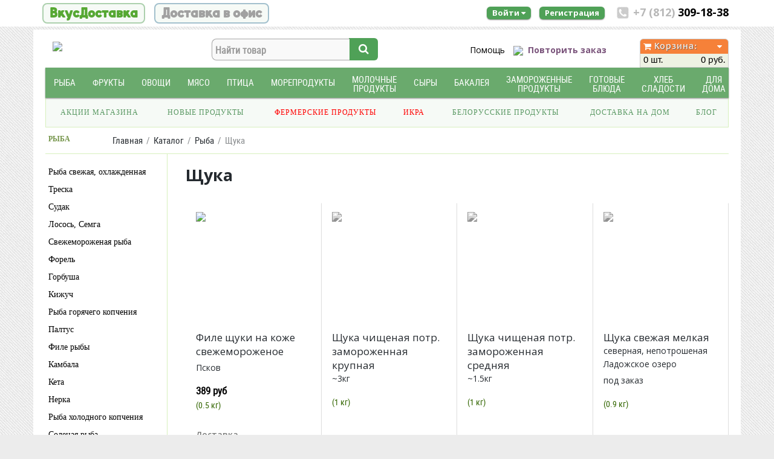

--- FILE ---
content_type: text/html; charset=utf-8
request_url: https://vkusdostavka.ru/catalog/ryba/shchuka
body_size: 28376
content:
<!doctype html>
<html lang="ru">
<head>

	<!--[if IE]>
		<meta http-equiv="X-UA-Compatible" content="IE=Edge,chrome=1">
	<![endif]-->
	<!--meta name="viewport" content="width=device-width, initial-scale=1.0"-->
	<meta name="viewport" content="width=device-width">
	<meta name="yandex-verification" content="c47e60b46a6b7a00" />
	<meta name="yandex-verification" content="2e58c590dcddabfb" />
	<meta name="google-site-verification" content="ADDY2Pj1NdxgeQvvUTUvKM5SdyfNovftaVpnd-c-g4M" />
	<meta name="yandex-verification" content="8b7c22c161c37f74" />
		

	<title>Щука с доставкой на дом, купить Щуку с доставкой на дом в СПб, заказать Щуку онлайн</title>
			<meta name="description" content="Купить рыбу с доставкой по СПб и Ленобласти. Бесплатная доставка заказа от 2000 руб" />
			<link href="/bitrix/js/ui/design-tokens/dist/ui.design-tokens.min.css?173106692723463" type="text/css"  rel="stylesheet" />
<link href="/bitrix/js/ui/fonts/opensans/ui.font.opensans.min.css?16693697412320" type="text/css"  rel="stylesheet" />
<link href="/bitrix/js/main/popup/dist/main.popup.bundle.min.css?175388368328056" type="text/css"  rel="stylesheet" />
<link href="/bitrix/js/main/phonenumber/css/phonenumber.min.css?165360300636251" type="text/css"  rel="stylesheet" />
<link href="/bitrix/js/bxmaker/authuserphone/core/dist/index.bundle.css?173132789634085" type="text/css"  rel="stylesheet" />
<link href="/bitrix/js/bxmaker/authuserphone/enter/dist/index.bundle.css?173132789613872" type="text/css"  rel="stylesheet" />
<link href="/bitrix/cache/css/s1/vkusdostavka/page_bba53e7fc03b0c69df7c7af038c879f7/page_bba53e7fc03b0c69df7c7af038c879f7_v1.css?17637157787880" type="text/css"  rel="stylesheet" />
<link href="/bitrix/cache/css/s1/vkusdostavka/template_3c0c4fb753aa06e5dee712a4c3f09ff9/template_3c0c4fb753aa06e5dee712a4c3f09ff9_v1.css?1763715778339357" type="text/css"  data-template-style="true" rel="stylesheet" />
	<script>if(!window.BX)window.BX={};if(!window.BX.message)window.BX.message=function(mess){if(typeof mess==='object'){for(let i in mess) {BX.message[i]=mess[i];} return true;}};</script>
<script>(window.BX||top.BX).message({"JS_CORE_LOADING":"Загрузка...","JS_CORE_NO_DATA":"- Нет данных -","JS_CORE_WINDOW_CLOSE":"Закрыть","JS_CORE_WINDOW_EXPAND":"Развернуть","JS_CORE_WINDOW_NARROW":"Свернуть в окно","JS_CORE_WINDOW_SAVE":"Сохранить","JS_CORE_WINDOW_CANCEL":"Отменить","JS_CORE_WINDOW_CONTINUE":"Продолжить","JS_CORE_H":"ч","JS_CORE_M":"м","JS_CORE_S":"с","JSADM_AI_HIDE_EXTRA":"Скрыть лишние","JSADM_AI_ALL_NOTIF":"Показать все","JSADM_AUTH_REQ":"Требуется авторизация!","JS_CORE_WINDOW_AUTH":"Войти","JS_CORE_IMAGE_FULL":"Полный размер"});</script>

<script src="/bitrix/js/main/core/core.min.js?1763715696229643"></script>

<script>BX.Runtime.registerExtension({"name":"main.core","namespace":"BX","loaded":true});</script>
<script>BX.setJSList(["\/bitrix\/js\/main\/core\/core_ajax.js","\/bitrix\/js\/main\/core\/core_promise.js","\/bitrix\/js\/main\/polyfill\/promise\/js\/promise.js","\/bitrix\/js\/main\/loadext\/loadext.js","\/bitrix\/js\/main\/loadext\/extension.js","\/bitrix\/js\/main\/polyfill\/promise\/js\/promise.js","\/bitrix\/js\/main\/polyfill\/find\/js\/find.js","\/bitrix\/js\/main\/polyfill\/includes\/js\/includes.js","\/bitrix\/js\/main\/polyfill\/matches\/js\/matches.js","\/bitrix\/js\/ui\/polyfill\/closest\/js\/closest.js","\/bitrix\/js\/main\/polyfill\/fill\/main.polyfill.fill.js","\/bitrix\/js\/main\/polyfill\/find\/js\/find.js","\/bitrix\/js\/main\/polyfill\/matches\/js\/matches.js","\/bitrix\/js\/main\/polyfill\/core\/dist\/polyfill.bundle.js","\/bitrix\/js\/main\/core\/core.js","\/bitrix\/js\/main\/polyfill\/intersectionobserver\/js\/intersectionobserver.js","\/bitrix\/js\/main\/lazyload\/dist\/lazyload.bundle.js","\/bitrix\/js\/main\/polyfill\/core\/dist\/polyfill.bundle.js","\/bitrix\/js\/main\/parambag\/dist\/parambag.bundle.js"]);
</script>
<script>BX.Runtime.registerExtension({"name":"fx","namespace":"window","loaded":true});</script>
<script>BX.Runtime.registerExtension({"name":"ui.design-tokens","namespace":"window","loaded":true});</script>
<script>BX.Runtime.registerExtension({"name":"ui.fonts.opensans","namespace":"window","loaded":true});</script>
<script>BX.Runtime.registerExtension({"name":"main.popup","namespace":"BX.Main","loaded":true});</script>
<script>BX.Runtime.registerExtension({"name":"popup","namespace":"window","loaded":true});</script>
<script>(window.BX||top.BX).message({"phone_number_default_country":"RU","user_default_country":""});</script>
<script>BX.Runtime.registerExtension({"name":"phone_number","namespace":"window","loaded":true});</script>
<script>BX.Runtime.registerExtension({"name":"ui.vue","namespace":"BX","loaded":true});</script>
<script>(window.BX||top.BX).message({"BXMAKER_AUTHUSERPHONE_CORE_CAPTCHA_INPUT_TITLE":"Код с картинки","BXMAKER_AUTHUSERPHONE_CORE_USER_CALLTO_PLACEHOLDER":"-----------","BXMAKER_AUTHUSERPHONE_CORE_CONSENT_LABEL":"Нажимая кнопку «#», я даю свое согласие на обработку моих персональных данных, в соответствии с Федеральным законом от 27.07.2006 года №152-ФЗ «О персональных данных», на условиях и для целей, определенных в Согласии на обработку персональных данных","BXMAKER_AUTHUSERPHONE_CORE_CONSENT_POPUP_TITLE":"Согласие на обработку персональных данных","BXMAKER_AUTHUSERPHONE_CORE_CONSENT_POPUP_BUTTON_AGREE":"Принимаю","BXMAKER_AUTHUSERPHONE_CORE_CONSENT_POPUP_BUTTON_DISAGREE":"Не принимаю","BXMAKER_AUTHUSERPHONE_CORE_NOT_FOUND_ANYTHING":"ничего не найдено"});</script>
<script>BX.Runtime.registerExtension({"name":"bxmaker.authuserphone.core","namespace":"BXmaker.Authuserphone.Core","loaded":true});</script>
<script>(window.BX||top.BX).message({"BXMAKER_AUTHUSERPHONE_ENTER_IS_AUTHORIZED":"Вы авторизованы","BXMAKER_AUTHUSERPHONE_ENTER_LOGOUT":"Выйти","BXMAKER_AUTHUSERPHONE_ENTER_AUTH_TITLE":"Авторизация","BXMAKER_AUTHUSERPHONE_ENTER_FORGET_TITLE":"Восстановление доступа","BXMAKER_AUTHUSERPHONE_ENTER_REGISTRATION_TITLE":"Регистрация","BXMAKER_AUTHUSERPHONE_ENTER_TO_REGISTRATION":"Зарегистрироваться","BXMAKER_AUTHUSERPHONE_ENTER_TO_AUTH":"Авторизоваться","BXMAKER_AUTHUSERPHONE_ENTER_AUTH_FORM_PHONE":"Телефон","BXMAKER_AUTHUSERPHONE_ENTER_AUTH_FORM_BUTTON":"Далее","BXMAKER_AUTHUSERPHONE_ENTER_AUTH_FORM_BY_PASS":"Войти с помощью пароля","BXMAKER_AUTHUSERPHONE_ENTER_AUTH_FORM_BY_EMAIL":"Войти по почте","BXMAKER_AUTHUSERPHONE_ENTER_AUTH_FORM_BY_PHONE":"Войти по номеру телефона","BXMAKER_AUTHUSERPHONE_ENTER_AUTH_BY_PASSWORD_FORM_PHONE":"телефон","BXMAKER_AUTHUSERPHONE_ENTER_AUTH_BY_PASSWORD_FORM_LOGIN":"логин","BXMAKER_AUTHUSERPHONE_ENTER_AUTH_BY_PASSWORD_FORM_EMAIL":"email","BXMAKER_AUTHUSERPHONE_ENTER_AUTH_BY_PASSWORD_FORM_OR":"или","BXMAKER_AUTHUSERPHONE_ENTER_AUTH_BY_PASSWORD_FORM_PASSWORD":"Пароль","BXMAKER_AUTHUSERPHONE_ENTER_AUTH_BY_PASSWORD_FORGET":"Не помню пароль","BXMAKER_AUTHUSERPHONE_ENTER_AUTH_BY_PASSWORD_FORM_BUTTON":"Войти","BXMAKER_AUTHUSERPHONE_ENTER_AUTH_BY_PASSWORD_BACK":"Войти по смс","BXMAKER_AUTHUSERPHONE_ENTER_REG_FORM_FIO":"ФИО","BXMAKER_AUTHUSERPHONE_ENTER_REG_FORM_LAST_NAME":"Фамилия","BXMAKER_AUTHUSERPHONE_ENTER_REG_FORM_FIRST_NAME":"Имя","BXMAKER_AUTHUSERPHONE_ENTER_REG_FORM_SECOND_NAME":"Отчество","BXMAKER_AUTHUSERPHONE_ENTER_REG_FORM_BIRTHDAY":"Дата рождения","BXMAKER_AUTHUSERPHONE_ENTER_REG_FORM_LOCATION":"Город","BXMAKER_AUTHUSERPHONE_ENTER_REG_FORM_PHONE":"Телефон","BXMAKER_AUTHUSERPHONE_ENTER_REG_FORM_LOGIN":"Логин","BXMAKER_AUTHUSERPHONE_ENTER_REG_FORM_EMAIL":"Email","BXMAKER_AUTHUSERPHONE_ENTER_REG_FORM_PASSWORD":"Пароль","BXMAKER_AUTHUSERPHONE_ENTER_REG_FORM_BUTTON":"Продолжить","BXMAKER_AUTHUSERPHONE_ENTER_FORGET_FORM_PHONE":"Телефон","BXMAKER_AUTHUSERPHONE_ENTER_FORGET_FORM_EMAIL":"Email","BXMAKER_AUTHUSERPHONE_ENTER_FORGET_FORM_OR":" - или - ","BXMAKER_AUTHUSERPHONE_ENTER_FORGET_FORM_BUTTON":"Далее","BXMAKER_AUTHUSERPHONE_ENTER_USER_CALL_TITLE":"Позвоните по номеру","BXMAKER_AUTHUSERPHONE_ENTER_USER_CALL_NOTICE":"Сделайте бесплатный звонок (будет сброшен) с номера ","BXMAKER_AUTHUSERPHONE_ENTER_USER_CALL_GET_NEW":"Получить номер","BXMAKER_AUTHUSERPHONE_ENTER_USER_CALL_CHANGE_PHONE":"Изменить","BXMAKER_AUTHUSERPHONE_ENTER_USER_CALL_BUTTON_CHECK":"Готово","BXMAKER_AUTHUSERPHONE_ENTER_USER_CALL_TIMEOUT_TITLE":"Запросить номере телефона повторно можно","BXMAKER_AUTHUSERPHONE_ENTER_USER_CALL_TIMEOUT_SUBTITLE":"через","BXMAKER_AUTHUSERPHONE_ENTER_SIM_PUSH_TITLE":"Нажмите кнопку «Принять»","BXMAKER_AUTHUSERPHONE_ENTER_SIM_PUSH_NOTICE":"На ваш телефон отправлен запрос подтверждения номера телефона ","BXMAKER_AUTHUSERPHONE_ENTER_SIM_PUSH_TIMEOUT_TITLE":"Отправить запрос на подтверждение","BXMAKER_AUTHUSERPHONE_ENTER_SIM_PUSH_TIMEOUT_SUBTITLE":"повторно можно через","BXMAKER_AUTHUSERPHONE_ENTER_SIM_PUSH_CHANGE_PHONE":"Изменить","BXMAKER_AUTHUSERPHONE_ENTER_SIM_PUSH_GET_NEW":"Отправить запрос","BXMAKER_AUTHUSERPHONE_ENTER_SIM_PUSH_BUTTON_CHECK":"Готово","BXMAKER_AUTHUSERPHONE_ENTER_SMS_CODE_TITLE":"Введите код","BXMAKER_AUTHUSERPHONE_ENTER_SMS_CODE_TIMEOUT_TITLE":"Получить новый код можно","BXMAKER_AUTHUSERPHONE_ENTER_SMS_CODE_TIMEOUT_SUBTITLE":"через","BXMAKER_AUTHUSERPHONE_ENTER_SMS_CODE_NOTICE":"Мы отправили код подтверждения на номер ","BXMAKER_AUTHUSERPHONE_ENTER_SMS_CODE_GET_NEW":"Получить новый код","BXMAKER_AUTHUSERPHONE_ENTER_SMS_CODE_CHANGE_PHONE":"Изменить","BXMAKER_AUTHUSERPHONE_ENTER_BOT_CALL_TITLE":"Введите последние цифры","BXMAKER_AUTHUSERPHONE_ENTER_BOT_CALL_TIMEOUT_TITLE":"Запросить звонок повторно можно","BXMAKER_AUTHUSERPHONE_ENTER_BOT_CALL_TIMEOUT_SUBTITLE":"через","BXMAKER_AUTHUSERPHONE_ENTER_BOT_CALL_NOTICE_STOP":" номера входящего звонка. Робот произведет звонок на номер ","BXMAKER_AUTHUSERPHONE_ENTER_BOT_CALL_NOTICE_START":"Введите последние ","BXMAKER_AUTHUSERPHONE_ENTER_BOT_CALL_NOTICE_NAME_4":"цифры","BXMAKER_AUTHUSERPHONE_ENTER_BOT_CALL_NOTICE_NAME":"цифр","BXMAKER_AUTHUSERPHONE_ENTER_BOT_CALL_GET_NEW":"Запросить новый звонок","BXMAKER_AUTHUSERPHONE_ENTER_BOT_CALL_CHANGE_PHONE":"Изменить","BXMAKER_AUTHUSERPHONE_ENTER_TELEGRAM_CODE_TITLE":"Введите проверочный код","BXMAKER_AUTHUSERPHONE_ENTER_TELEGRAM_CODE_TIMEOUT_TITLE":"Запросить код повторно можно","BXMAKER_AUTHUSERPHONE_ENTER_TELEGRAM_CODE_TIMEOUT_SUBTITLE":"через","BXMAKER_AUTHUSERPHONE_ENTER_TELEGRAM_CODE_NOTICE":"Мы отправили проверочный код в ","BXMAKER_AUTHUSERPHONE_ENTER_TELEGRAM_CODE_NOTICE2":"Telegram на номер ","BXMAKER_AUTHUSERPHONE_ENTER_TELEGRAM_CODE_GET_NEW":"Запросить новый код","BXMAKER_AUTHUSERPHONE_ENTER_TELEGRAM_CODE_CHANGE_PHONE":"Изменить","BXMAKER_AUTHUSERPHONE_ENTER_BOT_SPEECH_TITLE":"Введите произнесенный код","BXMAKER_AUTHUSERPHONE_ENTER_BOT_SPEECH_TIMEOUT_TITLE":"Запросить код повторно можно","BXMAKER_AUTHUSERPHONE_ENTER_BOT_SPEECH_TIMEOUT_SUBTITLE":"через","BXMAKER_AUTHUSERPHONE_ENTER_BOT_SPEECH_NOTICE":"Робот произнесет код, позвонив на номер ","BXMAKER_AUTHUSERPHONE_ENTER_BOT_SPEECH_GET_NEW":"Запросить новый звонок","BXMAKER_AUTHUSERPHONE_ENTER_BOT_SPEECH_CHANGE_PHONE":"Изменить","BXMAKER_AUTHUSERPHONE_ENTER_CHANGE_CONFIRM_TYPE":"Подтвердить иначе","BXMAKER_AUTHUSERPHONE_ENTER_AUTHBYEMAILCODE_FORM_TITLE":"Войдите по почте","BXMAKER_AUTHUSERPHONE_ENTER_AUTHBYEMAILCODE_FORM_SUBTITLE":"Только для зарегистрированных пользователей","BXMAKER_AUTHUSERPHONE_ENTER_AUTHBYEMAILCODE_FORM_INPUT":"Электронная почта","BXMAKER_AUTHUSERPHONE_ENTER_AUTHBYEMAILCODE_FORM_BUTTON":"Получить код","BXMAKER_AUTHUSERPHONE_ENTER_AUTHBYEMAILCODE_TITLE":"Введите код","BXMAKER_AUTHUSERPHONE_ENTER_AUTHBYEMAILCODE_TIMEOUT_TITLE":"Получить новый код можно","BXMAKER_AUTHUSERPHONE_ENTER_AUTHBYEMAILCODE_TIMEOUT_SUBTITLE":"через","BXMAKER_AUTHUSERPHONE_ENTER_AUTHBYEMAILCODE_NOTICE":"Мы отправили код подтверждения на почту ","BXMAKER_AUTHUSERPHONE_ENTER_AUTHBYEMAILCODE_GET_NEW":"Получить новый код","BXMAKER_AUTHUSERPHONE_ENTER_AUTHBYEMAILCODE_CHANGE_PHONE":"Изменить"});</script>
<script>BX.Runtime.registerExtension({"name":"bxmaker.authuserphone.enter","namespace":"BXmaker.Authuserphone","loaded":true});</script>
<script>(window.BX||top.BX).message({"LANGUAGE_ID":"ru","FORMAT_DATE":"DD.MM.YYYY","FORMAT_DATETIME":"DD.MM.YYYY HH:MI:SS","COOKIE_PREFIX":"BITRIX_SM","SERVER_TZ_OFFSET":"10800","UTF_MODE":"Y","SITE_ID":"s1","SITE_DIR":"\/","USER_ID":"","SERVER_TIME":1768800813,"USER_TZ_OFFSET":0,"USER_TZ_AUTO":"Y","bitrix_sessid":"4e39dc27b1b5f44754854e959f15ed86"});</script>


<script  src="/bitrix/cache/js/s1/vkusdostavka/kernel_main/kernel_main_v1.js?1763716412169009"></script>
<script src="/bitrix/js/main/popup/dist/main.popup.bundle.min.js?176371575667480"></script>
<script src="/bitrix/js/main/phonenumber/phonenumber.min.js?173106089929214"></script>
<script src="/bitrix/js/ui/vue/vue2/prod/dist/vue.bundle.min.js?1653664567113213"></script>
<script src="/bitrix/js/bxmaker/authuserphone/core/dist/index.bundle.js?173132789633120"></script>
<script src="/bitrix/js/bxmaker/authuserphone/enter/dist/index.bundle.js?173132789693476"></script>
<script src="/bitrix/js/yandex.metrika/script.js?16879049776591"></script>
<script>BX.setJSList(["\/bitrix\/js\/main\/core\/core_fx.js","\/bitrix\/js\/main\/session.js","\/bitrix\/js\/main\/pageobject\/dist\/pageobject.bundle.js","\/bitrix\/js\/main\/core\/core_window.js","\/bitrix\/js\/main\/date\/main.date.js","\/bitrix\/js\/main\/core\/core_date.js","\/bitrix\/js\/main\/utils.js","\/local\/templates\/vkusdostavka\/js\/jquery-1.11.1.min.js","\/local\/templates\/vkusdostavka\/js\/device.js","\/local\/templates\/vkusdostavka\/js\/mi.js","\/local\/templates\/vkusdostavka\/js\/jquery-ui.js","\/local\/templates\/vkusdostavka\/js\/jquery.ui.datepicker-ru.js","\/local\/templates\/vkusdostavka\/components\/bitrix\/sale.basket.basket.line\/cart_new\/script.js","\/local\/templates\/vkusdostavka\/components\/bitrix\/menu\/catalog_horizontal1\/script.js"]);</script>
<script>BX.setCSSList(["\/local\/templates\/vkusdostavka\/components\/bitrix\/catalog.section.list\/category_list\/style.css","\/local\/templates\/vkusdostavka\/components\/bitrix\/catalog\/products_actions\/bitrix\/catalog.section\/.default\/style.css","\/local\/templates\/vkusdostavka\/css\/bootstrap.min.css","\/local\/templates\/vkusdostavka\/font-awesome\/css\/font-awesome.min.css","\/local\/templates\/vkusdostavka\/css\/magnific-popup.css","\/local\/templates\/vkusdostavka\/css\/owl.carousel.css","\/local\/templates\/vkusdostavka\/css\/style_test.css","\/local\/templates\/vkusdostavka\/css\/tablet.css","\/local\/templates\/vkusdostavka\/css\/head_test2.css","\/local\/templates\/vkusdostavka\/css\/responsive.css","\/local\/templates\/vkusdostavka\/css\/jquery-ui.css","\/local\/templates\/vkusdostavka\/css\/auth.css","\/local\/templates\/vkusdostavka\/css\/jquery.formstyler.css","\/local\/templates\/vkusdostavka\/css\/jquery.formstyler.theme.css","\/local\/templates\/vkusdostavka\/uniform\/css\/uniform.default.css","\/local\/templates\/vkusdostavka\/components\/bitrix\/menu\/topmenu\/style.css","\/local\/templates\/vkusdostavka\/components\/bitrix\/sale.basket.basket.line\/cart_new\/style.css","\/local\/templates\/vkusdostavka\/components\/bitrix\/menu\/catalog_horizontal1\/style.css","\/local\/templates\/vkusdostavka\/components\/bitrix\/menu\/downmenu\/style.css","\/local\/templates\/vkusdostavka\/components\/bitrix\/menu\/downmenu1\/style.css","\/local\/templates\/vkusdostavka\/template_styles.css"]);</script>
            <!-- Yandex.Metrika counter -->
            <script type="text/javascript">
                (function (m, e, t, r, i, k, a) {
                    m[i] = m[i] || function () {
                        (m[i].a = m[i].a || []).push(arguments)
                    };
                    m[i].l = 1 * new Date();
                    k = e.createElement(t), a = e.getElementsByTagName(t)[0], k.async = 1, k.src = r, a.parentNode.insertBefore(k, a)
                })
                (window, document, "script", "https://mc.yandex.ru/metrika/tag.js", "ym");

                ym("23228011", "init", {
                    clickmap: true,
                    trackLinks: true,
                    accurateTrackBounce: true,
                    webvisor: true,
                    ecommerce: "dataLayer",
                    params: {
                        __ym: {
                            "ymCmsPlugin": {
                                "cms": "1c-bitrix",
                                "cmsVersion": "25.750",
                                "pluginVersion": "1.0.7",
                                'ymCmsRip': 1307212654                            }
                        }
                    }
                });

                document.addEventListener("DOMContentLoaded", function() {
                                    });

            </script>
            <!-- /Yandex.Metrika counter -->
                    <script type="text/javascript">
            window.counters = ["23228011"];
        </script>
        
<script>window.dataLayer = window.dataLayer || [];</script>



	<script  src="/bitrix/cache/js/s1/vkusdostavka/template_4adfa5c5fd8e8b4f3a2f2ac95380998e/template_4adfa5c5fd8e8b4f3a2f2ac95380998e_v1.js?1763715778592655"></script>

	
		<!-- Bootstrap Core CSS 300italic,400italic,700italic, 300italic,400italic,700italic, -->
	
	<!-- Google Web Fonts -->	
	<!--link media="screen" href="https://fonts.googleapis.com/css?family=Roboto+Condensed:400,300,700&subset=latin,cyrillic-ext&display=swap" rel="stylesheet" rel="nofollow" type="text/css">
	<link media="screen" href="https://fonts.googleapis.com/css?family=Roboto:400,300,700&subset=latin,cyrillic-ext&display=swap" rel="stylesheet" rel="nofollow" type="text/css"-->
	<link media="screen" href='https://fonts.googleapis.com/css?family=Open+Sans:400,300,600,700,800&display=swap' rel='stylesheet' rel="nofollow" type='text/css'>
	
		
	<!--[if lt IE 9]>
		<script src="js/ie8-responsive-file-warning.js"></script>
	<![endif]-->
	
	<!-- HTML5 Shim and Respond.js IE8 support of HTML5 elements and media queries -->
    <!-- WARNING: Respond.js doesn't work if you view the page via file:// -->
    <!--[if lt IE 9]>
      <script src="https://oss.maxcdn.com/libs/html5shiv/3.7.0/html5shiv.js"></script>
      <script src="https://oss.maxcdn.com/libs/respond.js/1.4.2/respond.min.js"></script>
    <![endif]-->
	
	<!-- Fav and touch icons -->
	<!--link rel="apple-touch-icon-precomposed" sizes="144x144" href="/local/templates/vkusdostavka/images/fav-144.png">
	<link rel="apple-touch-icon-precomposed" sizes="114x114" href="/local/templates/vkusdostavka/images/fav-114.png">
	<link rel="apple-touch-icon-precomposed" sizes="72x72" href="/local/templates/vkusdostavka/images/fav-72.png">
	<link rel="apple-touch-icon-precomposed" href="/upload/resize_cache/webp/local/templates/vkusdostavka/images/fav-57.webp"-->
	<link rel="shortcut icon" href="/local/templates/vkusdostavka/images/favicon.ico?>">
		
	<!--script src="https://www.vkusdostavka.ru//local/templates/vkusdostavka/js/jquery-1.11.1.min.js"></script-->
						<!--script src="https://www.google.com/recaptcha/api.js?render=6LdCNOsZAAAAAL584Cy7tDbid-HfH-Fg0TSxYq4Z"></script-->
	<!--script src="/local/templates/vkusdostavka/js/jquery.autocomplete.js"></script-->
	
	
<!-- Yandex.Metrika counter -->
<script type="text/javascript" >
   (function(m,e,t,r,i,k,a){m[i]=m[i]||function(){(m[i].a=m[i].a||[]).push(arguments)};
   m[i].l=1*new Date();
   for (var j = 0; j < document.scripts.length; j++) {if (document.scripts[j].src === r) { return; }}
   k=e.createElement(t),a=e.getElementsByTagName(t)[0],k.async=1,k.src=r,a.parentNode.insertBefore(k,a)})
   (window, document, "script", "https://mc.yandex.ru/metrika/tag.js", "ym");

   ym(23228011, "init", {
        clickmap:true,
        trackLinks:true,
        accurateTrackBounce:true,
        webvisor:true
   });
</script>
<noscript><div><img src="https://mc.yandex.ru/watch/23228011" style="position:absolute; left:-9999px;" alt="" /></div></noscript>
<!-- /Yandex.Metrika counter -->

<script>
  /*(function(i,s,o,g,r,a,m){i['GoogleAnalyticsObject']=r;i[r]=i[r]||function(){
  (i[r].q=i[r].q||[]).push(arguments)},i[r].l=1*new Date();a=s.createElement(o),
  m=s.getElementsByTagName(o)[0];a.async=1;a.src=g;m.parentNode.insertBefore(a,m)
  })(window,document,'script','https://www.google-analytics.com/analytics.js','ga');
 
  ga('create', 'UA-92616891-1', 'auto');
  
   
  ga('require', 'displayfeatures');
  ga('send', 'pageview');
if (!document.referrer ||
 document.referrer.split('/')[2].indexOf(location.hostname) != 0)
 setTimeout(function(){
 ga('send', 'event', 'Новый посетитель', location.pathname);
 }, 15000);*/
</script>



<!-- Global site tag (gtag.js) - Google Analytics -->
<script async src="https://www.googletagmanager.com/gtag/js?id=UA-92616891-1"></script>
<script>
  window.dataLayer = window.dataLayer || [];
  function gtag(){dataLayer.push(arguments);}
  gtag('js', new Date());
 
  gtag('config', 'UA-92616891-1');
</script>




<!-- Yandex.Metrika counter -->
<script async type="text/javascript">
var fired = false;

/*window.addEventListener('scroll', () => {
    if (fired === false) {
        fired = true;
        
        setTimeout(function(){
			
			(function(m,e,t,r,i,k,a){m[i]=m[i]function(){(m[i].a=m[i].a[]).push(arguments)};
   m[i].l=1*new Date();
   for (var j = 0; j < document.scripts.length; j++) {if (document.scripts[j].src === r) { return; }}
   k=e.createElement(t),a=e.getElementsByTagName(t)[0],k.async=1,k.src=r,a.parentNode.insertBefore(k,a)})
   (window, document, "script", "https://mc.yandex.ru/metrika/tag.js", "ym");

   ym(23228011, "init", {
        clickmap:true,
        trackLinks:true,
        accurateTrackBounce:true,
        webvisor:true
   });
			
        }, 1000);
    }
});*/






</script>

<!-- /Yandex.Metrika counter -->

	
</head>
<body>
<div class="preloader"> <i class="fa fa-circle-o-notch fa-spin"></i></div>
	<div id="panel"></div>
	

<!-- Wrapper Starts -->
<div id="stickup">
	<div class="container">
	<div class="row hidden-sm hidden-lg hidden-md">
		<div class="col-xs-12">
		<table style="width:100%" class="mobtable">
		<tr>
		<td style="width:180px">

											<a href="/"><img src="/upload/resize_cache/webp/local/templates/vkusdostavka/images/logov2.webp" style="" class="img-responsive"  id="moblogo"/></a>
												</td>		
		<td class="text-right nopl">
			
							<a href="/dostavka-i-oplata" class="truck"><img src="/upload/resize_cache/webp/local/templates/vkusdostavka/images/truck1.webp"  /></a>
													<a href="#auth-modal" id="auth1" data-toggle="modal" class="cabinet"><span ></span></a>
								<!--b id="mobphone"><span class="grey">+7 (812)</span> 965-21-10 #modal-login</b-->
					</td>
		</tr></table>
		
		</div>
	</div>	
		
	<div class="row hidden-sm hidden-xs">
			<div class="col-md-5">
			
				<a class="upswitch mainlink active" href="/">ВкусДоставка</a>
				<a class="upswitch office " href="/dostavka-v-ofis">Доставка в офис</a>
			
			</div>
			
			<!--div class="col-md-3 hidden-sm hidden-xs">
							<div class="header-links">
								
							</div>
						</div-->
			
					<!-- Header Links Starts -->
						<div class="col-md-7 col-xs-12">
							
						<div class="pull-right" id="phone">							
							
<div itemscope itemtype="http://schema.org/Organization">
	<meta itemprop="name" content='Вкусдоставка'>
	<meta itemprop="address" content='СПб, просп. Металлистов 32'>
	<meta itemprop="telephone" content='+7 (812) 965-21-10'>
</div>
							
							
<!--big><b><span class="grey">+7 (812)</span> 965-21-10</b></big>,--><big><b><span class="grey">+7 (812)</span> 309-18-38</b></big></div>
						
						
							<div class="header-links pull-right">
							
	<ul class="list-unstyled list-inline" style="margin-bottom:0px;margin-right:15px;">	
	<!--li><a href="/subscribe.php" class="btn btn-lg rounded upbutton1" style="">Подписаться</a></li-->
		
	<li><a id="auth2" href="#auth-modal" data-toggle="modal" class="btn btn-lg rounded upbutton2" style="">Войти <i class="fa fa-caret-down"></i></a></li><!--href="#modal-login" href="/personal/register.php" -->
	<li><a href="#auth-modal" data-toggle="modal" id="register" class="btn btn-lg rounded upbutton2" style="">Регистрация</a></li>
				</ul>						
								
							</div>
						
						<!--div class="pull-right" style="font-size:13px;padding-right: 15px;padding-top: 2px;">
								<span class="external-reference" data-link="/personal/order/subscribe" >Подписаться на рассылку</span>
							</div-->
						
						
							
						</div>
						
						
					<!-- Header Links Ends -->
					
				</div>
	
	</div>
</div>

	<div id="wrapper" class="container">
	<!-- Header Section Starts -->
	
	
		<header id="header-area">
		<!-- Nested Row Starts -->			
			<div class="row gback notop">
				
				
				<table class="hidden-sm hidden-lg hidden-md links" >
				<tr>
				<td class="text-left">
				<a href="javascript:;;" data-toggle="collapse" data-target=".navbar-cat-collapse">
				<small>Выбирайте</small>
				по&nbsp;Каталогу</a>
				</td>				
				<td class="text-left">
				<a href="/catalog/aktsii-i-novinki" >Акции</a>
				</td>
				<td class="text-left">
											<a id="auth21" href="#auth-modal" data-toggle="modal" ><small>Мои</small><span style="font-weight:300">заказы</span></a>
									</td>				
				
				</tr></table>
				
			
			<!-- Logo Starts -->
				
					
																<div class="col-md-3 nopr hidden-xs pull-left">
							<div id="logo">
								<a href="/"><img src="/upload/resize_cache/webp/local/templates/vkusdostavka/images/logov2.webp" id="logo" style="" class="img-responsive1" /></a>
							</div>
						</div>
										
				
			<!-- Logo Ends -->
			<!-- Header Right Starts -->

	<button type="button" class="navbar-toggle menu-switcher-1 visible-tablet">
		<span></span>
		<span></span>
		<span></span>
	</button>

<div class="col-xs-2 visible-xs fl-15" style="text-align:center">
	<button type="button" class="navbar-toggle menu-switcher-1">
		<span></span>
		<span></span>
		<span></span>
	</button>
	<!--button type="button" class="navbar-toggle" data-toggle="collapse" data-target=".navbar-cat-collapse">
		<span></span>
		<span></span>
		<span></span>
	</button-->
	
	
</div>
<div class="col-md-3 nopl noprm col-xs-12  h55">
<div id="search">
	<form action="/catalog">
		<input value="1" name="spell" type="hidden">
		<div class="input-group">
			<input id="title-search-input"  autocomplete="off" name="q" placeholder="Найти товар" value="" class="form-control input-lg" type="text">
			<span class="input-group-btn">
				<button class="shad1 btn btn-lg" type="submit" name="s"><i class="fa fa-search"></i></button>
			</span>
		</div>
	</form>
	<div class="title-search-result"><div class="bx_searche"></div></div>
</div>
						</div>
				<div class="col-md-4 col-sm-6 hidden-xs">
				
							<!--'start_frame_cache_topmenu1'-->
<!--ul class="list-unstyled list-inline uplink" style="margin-bottom:0px"> 
</ul-->

<ul class="list-unstyled list-inline uplink nopl nopr" style="margin-bottom:0px"> 

			<li><span class="external-reference1" data-link="/pomosch" data-class="upl">Помощь</span></li>
	

			<li class="text-center"><img src="/upload/resize_cache/webp/local/templates/vkusdostavka/images/ro.webp" /> 
		<a id="auth22" href="#auth-modal" data-toggle="modal" class="" style="color:#7b557c;font-weight:bold">Повторить заказ</a>		
	




</li>
</ul>
<!--'end_frame_cache_topmenu1'-->			</div>	
			

					<!-- Search Starts -->					
						
					<!-- Search Ends -->						
					<!-- Shopping Cart Starts col-xs-12-->
						<div class="col-md-2 col-sm-4 col-xs-2 pull-right hidbsk" id="cart1">
						
						
<script>
	var bx_basket1 = new BitrixSmallCart;
</script>


<div id="bx_basket1" class="bx-basket bx-opener" onmouseover="carthover();"  onmouseout="$('#cart-list1').hide()">
	
	<div id="cart" class="btn-group btn-block" >

			<a href="javascript:void(0)" class="hidden-lg hquant">0</a>
<!--data-toggle="dropdown" dropdown-toggle -->
								<button onclick="location.href = '/personal/cart/'" type="button" id="btnlist1" class="btn btn-block btn-lg rounded-top">
									<div class="orange">
			<i class="fa fa-shopping-cart"></i>
			<span class="hidden-xs">Корзина:</span> 
			
			<i class="fa fa-caret-down"></i>
			</div><div style="clear:both"></div>
			<div class="green hidden-xs">
			<div class="pull-left tq">
						0 шт.			 
			</div>
			<div class="pull-right tprice" style="position:absolute;right:0px;">
															0 руб.									</div>
			<div style="clear:both"></div>
			</div>
								</button>
</div>								</div>

<script>
	bx_basket1.siteId       = 's1';
	bx_basket1.cartId       = 'bx_basket1';
	bx_basket1.ajaxPath     = '/bitrix/components/bitrix/sale.basket.basket.line/ajax.php';
	bx_basket1.templateName = 'cart_new';
	bx_basket1.arParams     =  {'PATH_TO_BASKET':'/personal/cart/','PATH_TO_PERSONAL':'/personal/','SHOW_PERSONAL_LINK':'N','SHOW_NUM_PRODUCTS':'Y','SHOW_TOTAL_PRICE':'Y','SHOW_PRODUCTS':'Y','POSITION_FIXED':'N','SHOW_AUTHOR':'Y','PATH_TO_REGISTER':'/login/','PATH_TO_PROFILE':'/personal/','COMPONENT_TEMPLATE':'cart_new','SHOW_EMPTY_VALUES':'Y','SHOW_DELAY':'N','SHOW_NOTAVAIL':'N','SHOW_SUBSCRIBE':'N','SHOW_IMAGE':'Y','SHOW_PRICE':'Y','SHOW_SUMMARY':'Y','PATH_TO_ORDER':'/personal/order/make/','POSITION_HORIZONTAL':'right','POSITION_VERTICAL':'top','HIDE_ON_BASKET_PAGES':'N','COMPOSITE_FRAME_MODE':'N','COMPOSITE_FRAME_TYPE':'AUTO','CACHE_TYPE':'A','SHOW_REGISTRATION':'Y','PATH_TO_AUTHORIZE':'/login/','MAX_IMAGE_SIZE':'70','AJAX':'N','~PATH_TO_BASKET':'/personal/cart/','~PATH_TO_PERSONAL':'/personal/','~SHOW_PERSONAL_LINK':'N','~SHOW_NUM_PRODUCTS':'Y','~SHOW_TOTAL_PRICE':'Y','~SHOW_PRODUCTS':'Y','~POSITION_FIXED':'N','~SHOW_AUTHOR':'Y','~PATH_TO_REGISTER':'/login/','~PATH_TO_PROFILE':'/personal/','~COMPONENT_TEMPLATE':'cart_new','~SHOW_EMPTY_VALUES':'Y','~SHOW_DELAY':'N','~SHOW_NOTAVAIL':'N','~SHOW_SUBSCRIBE':'N','~SHOW_IMAGE':'Y','~SHOW_PRICE':'Y','~SHOW_SUMMARY':'Y','~PATH_TO_ORDER':'/personal/order/make/','~POSITION_HORIZONTAL':'right','~POSITION_VERTICAL':'top','~HIDE_ON_BASKET_PAGES':'N','~COMPOSITE_FRAME_MODE':'N','~COMPOSITE_FRAME_TYPE':'AUTO','~CACHE_TYPE':'A','~SHOW_REGISTRATION':'Y','~PATH_TO_AUTHORIZE':'/login/','~MAX_IMAGE_SIZE':'70','~AJAX':'N','cartId':'bx_basket1'};
	bx_basket1.closeMessage = 'Скрыть';
	bx_basket1.openMessage  = 'Раскрыть';
	bx_basket1.activate();
</script>
						</div>
						
						
					<!-- Shopping Cart Ends -->						
				</div>
			<!-- Header Right Ends -->				
			
		<!-- Nested Row Ends -->
		</header>
	<!-- Header Section Ends -->
	<!-- Main Menu Starts -->
	
		
			<nav id="main-menu" class="navbar " role="navigation" style="margin-top:-10px;margin-bottom:-3px;position:relative;z-index:99;">
		<!-- Nav Header Starts -->
			<div class="navbar-header hidden-xs">
				<button type="button" class="btn btn-navbar navbar-toggle" data-toggle="collapse" data-target=".navbar-cat-collapse">
					<span class="sr-only">Переключить навигацию</span>
					Нажмите, чтобы открыть каталог <i class="fa fa-bars"></i>
				</button>
			</div>
								<!-- Nav Header Ends -->
		<!-- Navbar Cat collapse Starts -->		


<div class="navbar-collapse navbar-cat-collapse">
		<div class="visible-small">
						<div class="greenhead">
					<button class="close menu-switcher-2" href="javascript:;;"><span class="el1"></span><span class="el2"></span></button>
					<div class="row">
						<div class="col-xs-12 text-center">
							<div class="logo">ВкусДоставка</div>
						</div>	
					</div>	
				</div>
				
			</div>
	<div class="menu-wrap">
	
	<div class="visible-small" style="margin-bottom:-10px">
		
		
							<div class="grayhead">
					<a class="btn" onclick="hideMenu();" id="auth22" href="#auth-modal" data-toggle="modal">Вход</a>
					<a class="btn" onclick="hideMenu()" id="register2" href="#auth-modal" data-toggle="modal">Регистрация</a>
				</div>	
							
		
		
		<ul class="nav navbar-nav">			

				<li >
					<a style="text-align:left" href="/catalog/novinki">Новинки</a>
				</li >
				
				<li >					
					<a style="color: #f00;text-align:left" href="/catalog/aktsii">Скидки</a>
				</li>
				
				<!--li class="mobleft">
									</li-->
				
		</ul>
	</div>
		<ul class="nav navbar-nav">
		     <!-- first level-->
										
									<li class="dropdown">
						<a 							href="/catalog/ryba"
							aria-expanded="true" class="dropdown-toggle" data-toggle="dropdown" data-hover="dropdown" data-delay="30" 				>
								Рыба								
						</a>
											<ul class="dropdown-menu" role="menu">
															
								  <!-- second level-->
									<li >
										<a
											href="/catalog/ryba/svezhaya"
																						data-picture=""
																					>
											<span>Рыба свежая, охлажденная</span>
										</a>
									
									</li>
								  <!-- second level-->
									<li >
										<a
											href="/catalog/ryba/treska"
																						data-picture=""
																					>
											<span>Треска</span>
										</a>
									
									</li>
								  <!-- second level-->
									<li >
										<a
											href="/catalog/ryba/sudak"
																						data-picture=""
																					>
											<span>Судак</span>
										</a>
									
									</li>
								  <!-- second level-->
									<li >
										<a
											href="/catalog/ryba/losos-semga"
																						data-picture=""
																					>
											<span>Лосось, Семга</span>
										</a>
									
									</li>
								  <!-- second level-->
									<li >
										<a
											href="/catalog/ryba/morozhenaya"
																						data-picture=""
																					>
											<span>Свежемороженая рыба</span>
										</a>
									
									</li>
								  <!-- second level-->
									<li >
										<a
											href="/catalog/ryba/forel"
																						data-picture=""
																					>
											<span>Форель</span>
										</a>
									
									</li>
								  <!-- second level-->
									<li >
										<a
											href="/catalog/ryba/gorbusha"
																						data-picture=""
																					>
											<span>Горбуша</span>
										</a>
									
									</li>
								  <!-- second level-->
									<li >
										<a
											href="/catalog/ryba/kizhuch"
																						data-picture=""
																					>
											<span>Кижуч</span>
										</a>
									
									</li>
								  <!-- second level-->
									<li >
										<a
											href="/catalog/ryba/goryachego-kopcheniya"
																						data-picture=""
																					>
											<span>Рыба горячего копчения</span>
										</a>
									
									</li>
								  <!-- second level-->
									<li >
										<a
											href="/catalog/ryba/paltus"
																						data-picture=""
																					>
											<span>Палтус</span>
										</a>
									
									</li>
								  <!-- second level-->
									<li >
										<a
											href="/catalog/ryba/file-ryby"
																						data-picture=""
																					>
											<span>Филе рыбы</span>
										</a>
									
									</li>
								  <!-- second level-->
									<li >
										<a
											href="/catalog/ryba/kambala"
																						data-picture=""
																					>
											<span>Камбала</span>
										</a>
									
									</li>
								  <!-- second level-->
									<li >
										<a
											href="/catalog/ryba/keta"
																						data-picture=""
																					>
											<span>Кета</span>
										</a>
									
									</li>
								  <!-- second level-->
									<li >
										<a
											href="/catalog/ryba/nerka"
																						data-picture=""
																					>
											<span>Нерка</span>
										</a>
									
									</li>
								  <!-- second level-->
									<li >
										<a
											href="/catalog/ryba/kholodnogo-kopcheniya"
																						data-picture=""
																					>
											<span>Рыба холодного копчения</span>
										</a>
									
									</li>
								  <!-- second level-->
									<li >
										<a
											href="/catalog/ryba/solenaya"
																						data-picture=""
																					>
											<span>Соленая рыба</span>
										</a>
									
									</li>
								  <!-- second level-->
									<li >
										<a
											href="/catalog/ryba/shchuka"
																						data-picture=""
											class="bx-active"										>
											<span>Щука</span>
										</a>
									
									</li>
								  <!-- second level-->
									<li >
										<a
											href="/catalog/ryba/vyalenaya"
																						data-picture=""
																					>
											<span>Вяленая рыба</span>
										</a>
									
									</li>
																
													</ul>	
										</li>
													     <!-- first level-->
										
									<li class="dropdown">
						<a 							href="/catalog/frukty"
							aria-expanded="true" class="dropdown-toggle" data-toggle="dropdown" data-hover="dropdown" data-delay="30" 				>
								Фрукты								
						</a>
											<ul class="dropdown-menu" role="menu">
															
								  <!-- second level-->
									<li >
										<a
											href="/catalog/frukty/yagody"
																						data-picture=""
																					>
											<span>Ягоды</span>
										</a>
									
									</li>
								  <!-- second level-->
									<li >
										<a
											href="/catalog/frukty/slivy-persiki-abrikosy"
																						data-picture=""
																					>
											<span>Сливы, Нектарины, Персики, Абрикосы</span>
										</a>
									
									</li>
								  <!-- second level-->
									<li >
										<a
											href="/catalog/frukty/tsitrusovye"
																						data-picture=""
																					>
											<span>Цитрусовые</span>
										</a>
									
									</li>
								  <!-- second level-->
									<li >
										<a
											href="/catalog/frukty/yabloki"
																						data-picture=""
																					>
											<span>Яблоки</span>
										</a>
									
									</li>
								  <!-- second level-->
									<li >
										<a
											href="/catalog/frukty/grushi"
																						data-picture=""
																					>
											<span>Груши</span>
										</a>
									
									</li>
								  <!-- second level-->
									<li >
										<a
											href="/catalog/frukty/vinograd"
																						data-picture=""
																					>
											<span>Виноград</span>
										</a>
									
									</li>
								  <!-- second level-->
									<li >
										<a
											href="/catalog/frukty/inzhir-khurma-granat"
																						data-picture=""
																					>
											<span>Инжир, Хурма, Гранат</span>
										</a>
									
									</li>
								  <!-- second level-->
									<li >
										<a
											href="/catalog/frukty/avokado"
																						data-picture=""
																					>
											<span>Авокадо</span>
										</a>
									
									</li>
								  <!-- second level-->
									<li >
										<a
											href="/catalog/frukty/tropicheskie"
																						data-picture=""
																					>
											<span>Тропические, южные фрукты</span>
										</a>
									
									</li>
								  <!-- second level-->
									<li >
										<a
											href="/catalog/frukty/ekzoticheskie"
																						data-picture=""
																					>
											<span>Экзотические фрукты</span>
										</a>
									
									</li>
								  <!-- second level-->
									<li >
										<a
											href="/catalog/frukty/arbuzy-dyni"
																						data-picture=""
																					>
											<span>Арбузы, дыни</span>
										</a>
									
									</li>
								  <!-- second level-->
									<li >
										<a
											href="/catalog/frukty/zamorozhennye-frukty-i-yagody"
																						data-picture=""
																					>
											<span>Замороженные фрукты и ягоды</span>
										</a>
									
									</li>
								  <!-- second level-->
									<li >
										<a
											href="/catalog/frukty/sukhofrukty_1"
																						data-picture=""
																					>
											<span>Сухофрукты</span>
										</a>
									
									</li>
								  <!-- second level-->
									<li >
										<a
											href="/catalog/frukty/fruktovye-chipsy"
																						data-picture=""
																					>
											<span>Фруктовые чипсы</span>
										</a>
									
									</li>
																
													</ul>	
										</li>
													     <!-- first level-->
										
									<li class="dropdown">
						<a 							href="/catalog/ovoshchi"
							aria-expanded="true" class="dropdown-toggle" data-toggle="dropdown" data-hover="dropdown" data-delay="30" 				>
								Овощи								
						</a>
											<ul class="dropdown-menu" role="menu">
															
								  <!-- second level-->
									<li >
										<a
											href="/catalog/ovoshchi/pomidory"
																						data-picture=""
																					>
											<span>Помидоры</span>
										</a>
									
									</li>
								  <!-- second level-->
									<li >
										<a
											href="/catalog/ovoshchi/ogurtsy"
																						data-picture=""
																					>
											<span>Огурцы</span>
										</a>
									
									</li>
								  <!-- second level-->
									<li >
										<a
											href="/catalog/ovoshchi/perets"
																						data-picture=""
																					>
											<span>Перец</span>
										</a>
									
									</li>
								  <!-- second level-->
									<li >
										<a
											href="/catalog/ovoshchi/kartofel"
																						data-picture=""
																					>
											<span>Картофель</span>
										</a>
									
									</li>
								  <!-- second level-->
									<li >
										<a
											href="/catalog/ovoshchi/morkov"
																						data-picture=""
																					>
											<span>Морковь</span>
										</a>
									
									</li>
								  <!-- second level-->
									<li >
										<a
											href="/catalog/ovoshchi/tykva-kabachki"
																						data-picture=""
																					>
											<span>Тыква, Кабачки, Баклажаны</span>
										</a>
									
									</li>
								  <!-- second level-->
									<li >
										<a
											href="/catalog/ovoshchi/korneplody"
																						data-picture=""
																					>
											<span>Корнеплоды</span>
										</a>
									
									</li>
								  <!-- second level-->
									<li >
										<a
											href="/catalog/ovoshchi/kapusta"
																						data-picture=""
																					>
											<span>Капуста</span>
										</a>
									
									</li>
								  <!-- second level-->
									<li >
										<a
											href="/catalog/ovoshchi/zelen"
																						data-picture=""
																					>
											<span>Зелень</span>
										</a>
									
									</li>
								  <!-- second level-->
									<li >
										<a
											href="/catalog/ovoshchi/luk-chesnok"
																						data-picture=""
																					>
											<span>Лук, Чеснок</span>
										</a>
									
									</li>
								  <!-- second level-->
									<li >
										<a
											href="/catalog/ovoshchi/salaty"
																						data-picture=""
																					>
											<span>Салаты листовые, прочие</span>
										</a>
									
									</li>
								  <!-- second level-->
									<li >
										<a
											href="/catalog/ovoshchi/salatnye-smesi"
																						data-picture=""
																					>
											<span>Салатные смеси</span>
										</a>
									
									</li>
								  <!-- second level-->
									<li >
										<a
											href="/catalog/ovoshchi/prorostki"
																						data-picture=""
																					>
											<span>Ростки, Проростки</span>
										</a>
									
									</li>
								  <!-- second level-->
									<li >
										<a
											href="/catalog/ovoshchi/griby"
																						data-picture=""
																					>
											<span>Грибы</span>
										</a>
									
									</li>
								  <!-- second level-->
									<li >
										<a
											href="/catalog/ovoshchi/zamorozhennye"
																						data-picture=""
																					>
											<span>Замороженные овощи</span>
										</a>
									
									</li>
								  <!-- second level-->
									<li >
										<a
											href="/catalog/ovoshchi/sparzha-fasol"
																						data-picture=""
																					>
											<span>Спаржа, Стручковая фасоль, Горох</span>
										</a>
									
									</li>
								  <!-- second level-->
									<li >
										<a
											href="/catalog/ovoshchi/raznye"
																						data-picture=""
																					>
											<span>Кукуруза и другие овощи</span>
										</a>
									
									</li>
																
													</ul>	
										</li>
													     <!-- first level-->
										
									<li class="dropdown">
						<a 							href="/catalog/myaso"
							aria-expanded="true" class="dropdown-toggle" data-toggle="dropdown" data-hover="dropdown" data-delay="30" 				>
								Мясо								
						</a>
											<ul class="dropdown-menu" role="menu">
															
								  <!-- second level-->
									<li >
										<a
											href="/catalog/myaso/govyadina"
																						data-picture=""
																					>
											<span>Говядина</span>
										</a>
									
									</li>
								  <!-- second level-->
									<li >
										<a
											href="/catalog/myaso/svinina"
																						data-picture=""
																					>
											<span>Свинина</span>
										</a>
									
									</li>
								  <!-- second level-->
									<li >
										<a
											href="/catalog/myaso/baranina"
																						data-picture=""
																					>
											<span>Баранина</span>
										</a>
									
									</li>
								  <!-- second level-->
									<li >
										<a
											href="/catalog/myaso/farsh"
																						data-picture=""
																					>
											<span>Фарш</span>
										</a>
									
									</li>
								  <!-- second level-->
									<li >
										<a
											href="/catalog/myaso/shashlyk"
																						data-picture=""
																					>
											<span>Шашлык</span>
										</a>
									
									</li>
								  <!-- second level-->
									<li >
										<a
											href="/catalog/myaso/zamorozhennoe-myaso_1"
																						data-picture=""
																					>
											<span>Замороженное мясо</span>
										</a>
									
									</li>
								  <!-- second level-->
									<li >
										<a
											href="/catalog/myaso/telyatina"
																						data-picture=""
																					>
											<span>Телятина</span>
										</a>
									
									</li>
								  <!-- second level-->
									<li >
										<a
											href="/catalog/myaso/salo"
																						data-picture=""
																					>
											<span>Сало</span>
										</a>
									
									</li>
								  <!-- second level-->
									<li >
										<a
											href="/catalog/myaso/krolik"
																						data-picture=""
																					>
											<span>Кролик</span>
										</a>
									
									</li>
								  <!-- second level-->
									<li >
										<a
											href="/catalog/myaso/polufabrikaty"
																						data-picture=""
																					>
											<span>Полуфабрикаты</span>
										</a>
									
									</li>
								  <!-- second level-->
									<li >
										<a
											href="/catalog/myaso/steyki"
																						data-picture=""
																					>
											<span>Стейки</span>
										</a>
									
									</li>
								  <!-- second level-->
									<li >
										<a
											href="/catalog/myaso/kolbasa"
																						data-picture=""
																					>
											<span>Колбаса</span>
										</a>
									
									</li>
								  <!-- second level-->
									<li >
										<a
											href="/catalog/myaso/gastronomiya"
																						data-picture=""
																					>
											<span>Мясная гастрономия</span>
										</a>
									
									</li>
								  <!-- second level-->
									<li >
										<a
											href="/catalog/myaso/delikatesy"
																						data-picture=""
																					>
											<span>Мясные деликатесы</span>
										</a>
									
									</li>
																
													</ul>	
										</li>
													     <!-- first level-->
										
									<li class="dropdown">
						<a 							href="/catalog/ptitsa"
							aria-expanded="true" class="dropdown-toggle" data-toggle="dropdown" data-hover="dropdown" data-delay="30" 				>
								Птица								
						</a>
											<ul class="dropdown-menu" role="menu">
															
								  <!-- second level-->
									<li >
										<a
											href="/catalog/ptitsa/domashnyaya"
																						data-picture=""
																					>
											<span>Домашняя птица</span>
										</a>
									
									</li>
								  <!-- second level-->
									<li >
										<a
											href="/catalog/ptitsa/kuritsa"
																						data-picture=""
																					>
											<span>Курица</span>
										</a>
									
									</li>
								  <!-- second level-->
									<li >
										<a
											href="/catalog/ptitsa/indeyka"
																						data-picture=""
																					>
											<span>Индейка</span>
										</a>
									
									</li>
								  <!-- second level-->
									<li >
										<a
											href="/catalog/ptitsa/utka"
																						data-picture=""
																					>
											<span>Утка</span>
										</a>
									
									</li>
								  <!-- second level-->
									<li >
										<a
											href="/catalog/ptitsa/yaytsa"
																						data-picture=""
																					>
											<span>Яйца</span>
										</a>
									
									</li>
								  <!-- second level-->
									<li >
										<a
											href="/catalog/ptitsa/domashnie-yaytsa"
																						data-picture=""
																					>
											<span>Домашние яйца</span>
										</a>
									
									</li>
																
													</ul>	
										</li>
													     <!-- first level-->
					     <!-- first level-->
										
									<li class="dropdown">
						<a 							href="/catalog/moreprodukty"
							aria-expanded="true" class="dropdown-toggle" data-toggle="dropdown" data-hover="dropdown" data-delay="30" 				>
								Морепродукты								
						</a>
											<ul class="dropdown-menu" role="menu">
															
								  <!-- second level-->
									<li >
										<a
											href="/catalog/moreprodukty/krevetki"
																						data-picture=""
																					>
											<span>Креветки, Лангустины</span>
										</a>
									
									</li>
								  <!-- second level-->
									<li >
										<a
											href="/catalog/moreprodukty/kraby"
																						data-picture=""
																					>
											<span>Крабы, Раки</span>
										</a>
									
									</li>
								  <!-- second level-->
									<li >
										<a
											href="/catalog/moreprodukty/ustritsy"
																						data-picture=""
																					>
											<span>Устрицы</span>
										</a>
									
									</li>
								  <!-- second level-->
									<li >
										<a
											href="/catalog/moreprodukty/kalmary-osminogi"
																						data-picture=""
																					>
											<span>Кальмары, Осьминоги</span>
										</a>
									
									</li>
								  <!-- second level-->
									<li >
										<a
											href="/catalog/moreprodukty/midii-grebeshok"
																						data-picture=""
																					>
											<span>Мидии, Морской гребешок</span>
										</a>
									
									</li>
								  <!-- second level-->
									<li >
										<a
											href="/catalog/moreprodukty/polufabrikaty"
																						data-picture=""
																					>
											<span>Рыбные полуфабрикаты</span>
										</a>
									
									</li>
								  <!-- second level-->
									<li >
										<a
											href="/catalog/moreprodukty/krabovye-palochki"
																						data-picture=""
																					>
											<span>Крабовые палочки</span>
										</a>
									
									</li>
								  <!-- second level-->
									<li >
										<a
											href="/catalog/moreprodukty/preservy"
																						data-picture=""
																					>
											<span>Рыбные пресервы</span>
										</a>
									
									</li>
								  <!-- second level-->
									<li >
										<a
											href="/catalog/moreprodukty/drugie"
																						data-picture=""
																					>
											<span>Другие морепродукты</span>
										</a>
									
									</li>
																
													</ul>	
										</li>
													<li class="visible-small"><a style="color:#f00;text-align:left" href="/catalog/fermerskie-produkty">Фермерские продукты</a></li>
					<li class="visible-small"><a style="color:#f00;text-align:left" href="/catalog/ikra">Икра</a></li>					
					<li class="visible-small"><a style="color:#f00;text-align:left" href="/catalog/belorusskie-produkty">Белорусские продукты</a></li>
									     <!-- first level-->
										
									<li class="dropdown">
						<a style="line-height: 15px;padding-top: 12px;padding-bottom: 8px;"							href="/catalog/molochnye"
							aria-expanded="true" class="dropdown-toggle" data-toggle="dropdown" data-hover="dropdown" data-delay="30" 				>
								Молочные<br class="hidden-xs"/> продукты								
						</a>
											<ul class="dropdown-menu" role="menu">
															
								  <!-- second level-->
									<li >
										<a
											href="/catalog/molochnye/moloko"
																						data-picture=""
																					>
											<span>Молоко</span>
										</a>
									
									</li>
								  <!-- second level-->
									<li >
										<a
											href="/catalog/molochnye/koze-moloko"
																						data-picture=""
																					>
											<span>Козьи продукты</span>
										</a>
									
									</li>
								  <!-- second level-->
									<li >
										<a
											href="/catalog/molochnye/morozhenoe"
																						data-picture=""
																					>
											<span>Мороженое</span>
										</a>
									
									</li>
								  <!-- second level-->
									<li >
										<a
											href="/catalog/molochnye/yogurt"
																						data-picture=""
																					>
											<span>Йогурты, Десерты</span>
										</a>
									
									</li>
								  <!-- second level-->
									<li >
										<a
											href="/catalog/molochnye/slivki"
																						data-picture=""
																					>
											<span>Сливки</span>
										</a>
									
									</li>
								  <!-- second level-->
									<li >
										<a
											href="/catalog/molochnye/maslo-slivochnoe"
																						data-picture=""
																					>
											<span>Масло сливочное</span>
										</a>
									
									</li>
								  <!-- second level-->
									<li >
										<a
											href="/catalog/molochnye/tvorog"
																						data-picture=""
																					>
											<span>Творог</span>
										</a>
									
									</li>
								  <!-- second level-->
									<li >
										<a
											href="/catalog/molochnye/smetana"
																						data-picture=""
																					>
											<span>Сметана</span>
										</a>
									
									</li>
								  <!-- second level-->
									<li >
										<a
											href="/catalog/molochnye/kefir"
																						data-picture=""
																					>
											<span>Кефир</span>
										</a>
									
									</li>
								  <!-- second level-->
									<li >
										<a
											href="/catalog/molochnye/sgushchennoe-moloko"
																						data-picture=""
																					>
											<span>Сгущеное молоко</span>
										</a>
									
									</li>
								  <!-- second level-->
									<li >
										<a
											href="/catalog/molochnye/rastitelnoe-moloko"
																						data-picture=""
																					>
											<span>Растительное молоко</span>
										</a>
									
									</li>
								  <!-- second level-->
									<li >
										<a
											href="/catalog/molochnye/detskie"
																						data-picture=""
																					>
											<span>Детские молочные продукты</span>
										</a>
									
									</li>
								  <!-- second level-->
									<li >
										<a
											href="/catalog/molochnye/kislomolochnye"
																						data-picture=""
																					>
											<span>Кисломолочные продукты</span>
										</a>
									
									</li>
																
													</ul>	
										</li>
													     <!-- first level-->
										
									<li class="dropdown">
						<a 							href="/catalog/syr"
							aria-expanded="true" class="dropdown-toggle" data-toggle="dropdown" data-hover="dropdown" data-delay="30" 				>
								Сыры								
						</a>
											<ul class="dropdown-menu" role="menu">
															
								  <!-- second level-->
									<li >
										<a
											href="/catalog/syr/domashniy"
																						data-picture=""
																					>
											<span>Домашний сыр</span>
										</a>
									
									</li>
								  <!-- second level-->
									<li >
										<a
											href="/catalog/syr/s-plesenyu"
																						data-picture=""
																					>
											<span>Сыр с плесенью</span>
										</a>
									
									</li>
								  <!-- second level-->
									<li >
										<a
											href="/catalog/syr/tverdyy-syr"
																						data-picture=""
																					>
											<span>Твердый сыр</span>
										</a>
									
									</li>
								  <!-- second level-->
									<li >
										<a
											href="/catalog/syr/polutverdyy"
																						data-picture=""
																					>
											<span>Полутвердые сыры</span>
										</a>
									
									</li>
								  <!-- second level-->
									<li >
										<a
											href="/catalog/syr/myagkiy"
																						data-picture=""
																					>
											<span>Мягкий сыр</span>
										</a>
									
									</li>
								  <!-- second level-->
									<li >
										<a
											href="/catalog/syr/suluguni"
																						data-picture=""
																					>
											<span>Сулугуни</span>
										</a>
									
									</li>
								  <!-- second level-->
									<li >
										<a
											href="/catalog/syr/koziy"
																						data-picture=""
																					>
											<span>Козий сыр</span>
										</a>
									
									</li>
								  <!-- second level-->
									<li >
										<a
											href="/catalog/syr/motsarella"
																						data-picture=""
																					>
											<span>Моцарелла</span>
										</a>
									
									</li>
								  <!-- second level-->
									<li >
										<a
											href="/catalog/syr/kopchenyy"
																						data-picture=""
																					>
											<span>Копченый сыр</span>
										</a>
									
									</li>
								  <!-- second level-->
									<li >
										<a
											href="/catalog/syr/feta"
																						data-picture=""
																					>
											<span>Фета</span>
										</a>
									
									</li>
								  <!-- second level-->
									<li >
										<a
											href="/catalog/syr/kamamber-bri"
																						data-picture=""
																					>
											<span>Камамбер, Бри</span>
										</a>
									
									</li>
								  <!-- second level-->
									<li >
										<a
											href="/catalog/syr/chedder"
																						data-picture=""
																					>
											<span>Чеддер</span>
										</a>
									
									</li>
								  <!-- second level-->
									<li >
										<a
											href="/catalog/syr/chechil"
																						data-picture=""
																					>
											<span>Чечил</span>
										</a>
									
									</li>
								  <!-- second level-->
									<li >
										<a
											href="/catalog/syr/brynza"
																						data-picture=""
																					>
											<span>Брынза</span>
										</a>
									
									</li>
								  <!-- second level-->
									<li >
										<a
											href="/catalog/syr/narezki"
																						data-picture=""
																					>
											<span>Нарезки</span>
										</a>
									
									</li>
								  <!-- second level-->
									<li >
										<a
											href="/catalog/syr/polumyagkiy-syr"
																						data-picture=""
																					>
											<span>Полумягкий сыр</span>
										</a>
									
									</li>
								  <!-- second level-->
									<li >
										<a
											href="/catalog/syr/syr-motsarella"
																						data-picture=""
																					>
											<span>Сыр Моцарелла</span>
										</a>
									
									</li>
																
													</ul>	
										</li>
													     <!-- first level-->
										
									<li class="dropdown">
						<a 							href="/catalog/bakaleya"
							aria-expanded="true" class="dropdown-toggle" data-toggle="dropdown" data-hover="dropdown" data-delay="30" 				>
								Бакалея								
						</a>
											<ul class="dropdown-menu" role="menu">
															
								  <!-- second level-->
									<li >
										<a
											href="/catalog/bakaleya/bystryj-zavtrak"
																						data-picture=""
																					>
											<span>Сухие завтраки, Каши, Мюсли</span>
										</a>
									
									</li>
								  <!-- second level-->
									<li >
										<a
											href="/catalog/bakaleya/krupy-ris-bobovye"
																						data-picture=""
																					>
											<span>Крупы, Рис, Бобовые</span>
										</a>
									
									</li>
								  <!-- second level-->
									<li >
										<a
											href="/catalog/bakaleya/makarony-lapsha"
																						data-picture=""
																					>
											<span>Макароны, паста</span>
										</a>
									
									</li>
								  <!-- second level-->
									<li >
										<a
											href="/catalog/bakaleya/varene-dzhemy"
																						data-picture=""
																					>
											<span>Варенье, Джемы</span>
										</a>
									
									</li>
								  <!-- second level-->
									<li >
										<a
											href="/catalog/bakaleya/sakhar-sol"
																						data-picture=""
																					>
											<span>Сахар, Соль</span>
										</a>
									
									</li>
								  <!-- second level-->
									<li >
										<a
											href="/catalog/bakaleya/rastitelnoe-maslo"
																						data-picture=""
																					>
											<span>Растительное масло, Уксус</span>
										</a>
									
									</li>
								  <!-- second level-->
									<li >
										<a
											href="/catalog/bakaleya/konservy"
																						data-picture=""
																					>
											<span>Консервы</span>
										</a>
									
									</li>
								  <!-- second level-->
									<li >
										<a
											href="/catalog/bakaleya/sousy-pripravy"
																						data-picture=""
																					>
											<span>Соусы, Приправы, Специи</span>
										</a>
									
									</li>
								  <!-- second level-->
									<li >
										<a
											href="/catalog/bakaleya/napitki"
																						data-picture=""
																					>
											<span>Сок, Вода, Напитки</span>
										</a>
									
									</li>
								  <!-- second level-->
									<li >
										<a
											href="/catalog/bakaleya/dlya-vypechki"
																						data-picture=""
																					>
											<span>Мука, Все для выпечки</span>
										</a>
									
									</li>
								  <!-- second level-->
									<li >
										<a
											href="/catalog/bakaleya/chay"
																						data-picture=""
																					>
											<span>Чай</span>
										</a>
									
									</li>
								  <!-- second level-->
									<li >
										<a
											href="/catalog/bakaleya/kofe-kakao"
																						data-picture=""
																					>
											<span>Кофе, Какао</span>
										</a>
									
									</li>
								  <!-- second level-->
									<li >
										<a
											href="/catalog/bakaleya/sukhofrukty"
																						data-picture=""
																					>
											<span>Сухофрукты</span>
										</a>
									
									</li>
								  <!-- second level-->
									<li >
										<a
											href="/catalog/bakaleya/orekhi-semechki"
																						data-picture=""
																					>
											<span>Орехи, Семечки</span>
										</a>
									
									</li>
								  <!-- second level-->
									<li >
										<a
											href="/catalog/bakaleya/detskoe-pitanie"
																						data-picture=""
																					>
											<span>Детское питание</span>
										</a>
									
									</li>
								  <!-- second level-->
									<li >
										<a
											href="/catalog/bakaleya/med"
																						data-picture=""
																					>
											<span>Мед</span>
										</a>
									
									</li>
								  <!-- second level-->
									<li >
										<a
											href="/catalog/bakaleya/chipsy-sneki"
																						data-picture=""
																					>
											<span>Чипсы, Снеки</span>
										</a>
									
									</li>
								  <!-- second level-->
									<li >
										<a
											href="/catalog/bakaleya/arakhisovaya-pasta_2"
																						data-picture=""
																					>
											<span>Арахисовая паста</span>
										</a>
									
									</li>
																
													</ul>	
										</li>
													     <!-- first level-->
										
									<li class="dropdown">
						<a style="line-height: 15px;padding-top: 12px;padding-bottom: 8px;"							href="/catalog/zamorozhennye"
							aria-expanded="true" class="dropdown-toggle" data-toggle="dropdown" data-hover="dropdown" data-delay="30" 				>
								Замороженные<br class="hidden-xs"/> продукты								
						</a>
											<ul class="dropdown-menu" role="menu">
															
								  <!-- second level-->
									<li >
										<a
											href="/catalog/zamorozhennye/ptitsa-zamorozhennaya"
																						data-picture=""
																					>
											<span>Птица замороженная</span>
										</a>
									
									</li>
								  <!-- second level-->
									<li >
										<a
											href="/catalog/zamorozhennye/yagody-frukty"
																						data-picture=""
																					>
											<span>Ягоды, Фрукты</span>
										</a>
									
									</li>
								  <!-- second level-->
									<li >
										<a
											href="/catalog/zamorozhennye/ovoshchi-smesi"
																						data-picture=""
																					>
											<span>Овощи, Смеси</span>
										</a>
									
									</li>
								  <!-- second level-->
									<li >
										<a
											href="/catalog/zamorozhennye/griby"
																						data-picture=""
																					>
											<span>Грибы замороженные</span>
										</a>
									
									</li>
								  <!-- second level-->
									<li >
										<a
											href="/catalog/zamorozhennye/morozhenoe1"
																						data-picture=""
																					>
											<span>Мороженое</span>
										</a>
									
									</li>
								  <!-- second level-->
									<li >
										<a
											href="/catalog/zamorozhennye/myasnye-polufabrikaty"
																						data-picture=""
																					>
											<span>Мясные полуфабрикаты</span>
										</a>
									
									</li>
								  <!-- second level-->
									<li >
										<a
											href="/catalog/zamorozhennye/pelmeni"
																						data-picture=""
																					>
											<span>Пельмени</span>
										</a>
									
									</li>
								  <!-- second level-->
									<li >
										<a
											href="/catalog/zamorozhennye/blinchiki-vareniki"
																						data-picture=""
																					>
											<span>Блинчики, Вареники</span>
										</a>
									
									</li>
								  <!-- second level-->
									<li >
										<a
											href="/catalog/zamorozhennye/testo"
																						data-picture=""
																					>
											<span>Тесто замороженное</span>
										</a>
									
									</li>
								  <!-- second level-->
									<li >
										<a
											href="/catalog/zamorozhennye/pirogi"
																						data-picture=""
																					>
											<span>Пироги замороженные</span>
										</a>
									
									</li>
								  <!-- second level-->
									<li >
										<a
											href="/catalog/zamorozhennye/pitstsa"
																						data-picture=""
																					>
											<span>Пицца</span>
										</a>
									
									</li>
								  <!-- second level-->
									<li >
										<a
											href="/catalog/zamorozhennye/supy"
																						data-picture=""
																					>
											<span>Супы и Бульоны</span>
										</a>
									
									</li>
								  <!-- second level-->
									<li >
										<a
											href="/catalog/zamorozhennye/kotlety"
																						data-picture=""
																					>
											<span>Котлеты</span>
										</a>
									
									</li>
																
													</ul>	
										</li>
													     <!-- first level-->
										
									<li class="dropdown">
						<a style="line-height: 15px;padding-top: 12px;padding-bottom: 8px;"							href="/catalog/gotovye-blyuda"
							aria-expanded="true" class="dropdown-toggle" data-toggle="dropdown" data-hover="dropdown" data-delay="30" 				>
								Готовые<br class="hidden-xs"/> блюда								
						</a>
											<ul class="dropdown-menu" role="menu">
															
								  <!-- second level-->
									<li >
										<a
											href="/catalog/gotovye-blyuda/sup"
																						data-picture=""
																					>
											<span>Супы</span>
										</a>
									
									</li>
								  <!-- second level-->
									<li >
										<a
											href="/catalog/gotovye-blyuda/zavtrak"
																						data-picture=""
																					>
											<span>Завтраки</span>
										</a>
									
									</li>
								  <!-- second level-->
									<li >
										<a
											href="/catalog/gotovye-blyuda/vtorye-blyuda"
																						data-picture=""
																					>
											<span>Вторые блюда</span>
										</a>
									
									</li>
								  <!-- second level-->
									<li >
										<a
											href="/catalog/gotovye-blyuda/kasha"
																						data-picture=""
																					>
											<span>Каши</span>
										</a>
									
									</li>
								  <!-- second level-->
									<li >
										<a
											href="/catalog/gotovye-blyuda/khumus"
																						data-picture=""
																					>
											<span>Хумус</span>
										</a>
									
									</li>
								  <!-- second level-->
									<li >
										<a
											href="/catalog/gotovye-blyuda/salat"
																						data-picture=""
																					>
											<span>Готовые салаты</span>
										</a>
									
									</li>
								  <!-- second level-->
									<li >
										<a
											href="/catalog/gotovye-blyuda/zelenyj-salat"
																						data-picture=""
																					>
											<span>Зеленые салаты</span>
										</a>
									
									</li>
								  <!-- second level-->
									<li >
										<a
											href="/catalog/gotovye-blyuda/zakuska"
																						data-picture=""
																					>
											<span>Закуски</span>
										</a>
									
									</li>
								  <!-- second level-->
									<li >
										<a
											href="/catalog/gotovye-blyuda/pitstsa"
																						data-picture=""
																					>
											<span>Пицца</span>
										</a>
									
									</li>
								  <!-- second level-->
									<li >
										<a
											href="/catalog/gotovye-blyuda/pirog"
																						data-picture=""
																					>
											<span>Пироги</span>
										</a>
									
									</li>
								  <!-- second level-->
									<li >
										<a
											href="/catalog/gotovye-blyuda/bliny-syrniki"
																						data-picture=""
																					>
											<span>Блины, оладьи, сырники</span>
										</a>
									
									</li>
																
													</ul>	
										</li>
													     <!-- first level-->
										
									<li class="dropdown">
						<a style="line-height: 15px;padding-top: 12px;padding-bottom: 8px;"							href="/catalog/khleb-sladosti"
							aria-expanded="true" class="dropdown-toggle" data-toggle="dropdown" data-hover="dropdown" data-delay="30" 				>
								Хлеб<br class="hidden-xs"/> Сладости								
						</a>
											<ul class="dropdown-menu" role="menu">
															
								  <!-- second level-->
									<li >
										<a
											href="/catalog/khleb-sladosti/khleb"
																						data-picture=""
																					>
											<span>Хлеб</span>
										</a>
									
									</li>
								  <!-- second level-->
									<li >
										<a
											href="/catalog/khleb-sladosti/torty"
																						data-picture=""
																					>
											<span>Торты</span>
										</a>
									
									</li>
								  <!-- second level-->
									<li >
										<a
											href="/catalog/khleb-sladosti/pirozhnye"
																						data-picture=""
																					>
											<span>Пирожные</span>
										</a>
									
									</li>
								  <!-- second level-->
									<li >
										<a
											href="/catalog/khleb-sladosti/pechene"
																						data-picture=""
																					>
											<span>Печенье</span>
										</a>
									
									</li>
								  <!-- second level-->
									<li >
										<a
											href="/catalog/khleb-sladosti/pryaniki"
																						data-picture=""
																					>
											<span>Пряники</span>
										</a>
									
									</li>
								  <!-- second level-->
									<li >
										<a
											href="/catalog/khleb-sladosti/vypechka"
																						data-picture=""
																					>
											<span>Выпечка</span>
										</a>
									
									</li>
								  <!-- second level-->
									<li >
										<a
											href="/catalog/khleb-sladosti/sladosti"
																						data-picture=""
																					>
											<span>Сладости</span>
										</a>
									
									</li>
								  <!-- second level-->
									<li >
										<a
											href="/catalog/khleb-sladosti/konfety"
																						data-picture=""
																					>
											<span>Конфеты</span>
										</a>
									
									</li>
								  <!-- second level-->
									<li >
										<a
											href="/catalog/khleb-sladosti/sladkie-podarki"
																						data-picture=""
																					>
											<span>Сладкие подарки</span>
										</a>
									
									</li>
								  <!-- second level-->
									<li >
										<a
											href="/catalog/khleb-sladosti/shokolad"
																						data-picture=""
																					>
											<span>Шоколад</span>
										</a>
									
									</li>
								  <!-- second level-->
									<li >
										<a
											href="/catalog/khleb-sladosti/vostochnye-sladosti_1"
																						data-picture=""
																					>
											<span>Восточные сладости</span>
										</a>
									
									</li>
																
													</ul>	
										</li>
													     <!-- first level-->
					     <!-- first level-->
										
									<li class="dropdown">
						<a style="line-height: 15px;padding-top: 12px;padding-bottom: 8px;"							href="/catalog/dlya-doma"
							aria-expanded="true" class="dropdown-toggle" data-toggle="dropdown" data-hover="dropdown" data-delay="30" 				>
								Для<br class="hidden-xs"/> дома								
						</a>
											<ul class="dropdown-menu" role="menu">
															
								  <!-- second level-->
									<li >
										<a
											href="/catalog/dlya-doma/ukhod-i-gigiena"
																						data-picture=""
																					>
											<span>Уход и Гигиена</span>
										</a>
									
									</li>
								  <!-- second level-->
									<li >
										<a
											href="/catalog/dlya-doma/uborka-i-chistota"
																						data-picture=""
																					>
											<span>Уборка и Чистота</span>
										</a>
									
									</li>
								  <!-- second level-->
									<li >
										<a
											href="/catalog/dlya-doma/upakovka-khranenie"
																						data-picture=""
																					>
											<span>Упаковка,  Хранение</span>
										</a>
									
									</li>
								  <!-- second level-->
									<li >
										<a
											href="/catalog/dlya-doma/kantstovary"
																						data-picture=""
																					>
											<span>Канцтовары</span>
										</a>
									
									</li>
								  <!-- second level-->
									<li >
										<a
											href="/catalog/dlya-doma/meditsinskie-tovary"
																						data-picture=""
																					>
											<span>Медицинские товары</span>
										</a>
									
									</li>
								  <!-- second level-->
									<li >
										<a
											href="/catalog/dlya-doma/detskaya-gigiena-i-ukhod"
																						data-picture=""
																					>
											<span>Детская гигиена и уход</span>
										</a>
									
									</li>
								  <!-- second level-->
									<li >
										<a
											href="/catalog/dlya-doma/dlya-doma-i-dachi"
																						data-picture=""
																					>
											<span>Для дома и дачи</span>
										</a>
									
									</li>
								  <!-- second level-->
									<li >
										<a
											href="/catalog/dlya-doma/bytovaya-khimiya"
																						data-picture=""
																					>
											<span>Бытовая химия</span>
										</a>
									
									</li>
								  <!-- second level-->
									<li >
										<a
											href="/catalog/dlya-doma/tovary-dlya-zhivotnykh"
																						data-picture=""
																					>
											<span>Товары для животных</span>
										</a>
									
									</li>
																
													</ul>	
										</li>
													     <!-- first level-->
										
													     <!-- first level-->
					     <!-- first level-->
					     <!-- first level-->
					     <!-- first level-->
					     <!-- first level-->
							</ul>


		<div class="visible-small">
		
		
		<ul class="nav navbar-nav">			

				<li >
					<a style="text-align:left" href="/blog">Блог</a>
				</li >
				
				
		</ul>
	</div>

</div>

</div>

<script>
	BX.ready(function () {
		window.obj_catalog_menu_XEVOpk = new BX.Main.Menu.CatalogHorizontal('catalog_menu_XEVOpk', {'3135566507':{'PICTURE':'','DESC':''},'431168674':{'PICTURE':'','DESC':''},'3819350158':{'PICTURE':'','DESC':''},'2617774722':{'PICTURE':'','DESC':''},'335612157':{'PICTURE':'','DESC':''},'3976412906':{'PICTURE':'','DESC':''},'3910087406':{'PICTURE':'','DESC':''},'3008352066':{'PICTURE':'','DESC':''},'573123618':{'PICTURE':'','DESC':''},'2904413440':{'PICTURE':'','DESC':''},'13111378':{'PICTURE':'','DESC':''},'509409890':{'PICTURE':'','DESC':''},'2523703934':{'PICTURE':'','DESC':''},'3442972120':{'PICTURE':'','DESC':''},'1458620536':{'PICTURE':'','DESC':''},'3648185886':{'PICTURE':'','DESC':''},'186764280':{'PICTURE':'','DESC':''},'1639049841':{'PICTURE':'','DESC':''},'1390207899':{'PICTURE':'','DESC':''},'316518415':{'PICTURE':'','DESC':''},'2250503939':{'PICTURE':'','DESC':''},'3261775968':{'PICTURE':'','DESC':''},'4053785045':{'PICTURE':'','DESC':''},'3508009872':{'PICTURE':'','DESC':''},'3331449810':{'PICTURE':'','DESC':''},'2889093643':{'PICTURE':'','DESC':''},'272340003':{'PICTURE':'','DESC':''},'2597811170':{'PICTURE':'','DESC':''},'173644547':{'PICTURE':'','DESC':''},'538382431':{'PICTURE':'','DESC':''},'2623910678':{'PICTURE':'','DESC':''},'2578285147':{'PICTURE':'','DESC':''},'225700521':{'PICTURE':'','DESC':''},'3757645364':{'PICTURE':'','DESC':''},'2261359413':{'PICTURE':'','DESC':''},'244892666':{'PICTURE':'','DESC':''},'2347760997':{'PICTURE':'','DESC':''},'1389465959':{'PICTURE':'','DESC':''},'2768808532':{'PICTURE':'','DESC':''},'1961593500':{'PICTURE':'','DESC':''},'465555266':{'PICTURE':'','DESC':''},'3143412463':{'PICTURE':'','DESC':''},'2779551158':{'PICTURE':'','DESC':''},'393432647':{'PICTURE':'','DESC':''},'204459523':{'PICTURE':'','DESC':''},'1994335335':{'PICTURE':'','DESC':''},'22564795':{'PICTURE':'','DESC':''},'3009193836':{'PICTURE':'','DESC':''},'2291442617':{'PICTURE':'','DESC':''},'1012240989':{'PICTURE':'','DESC':''},'287248005':{'PICTURE':'','DESC':''},'1644337854':{'PICTURE':'','DESC':''},'3602105103':{'PICTURE':'','DESC':''},'3111161235':{'PICTURE':'','DESC':''},'849839397':{'PICTURE':'','DESC':''},'1168640270':{'PICTURE':'','DESC':''},'469693314':{'PICTURE':'','DESC':''},'968177920':{'PICTURE':'','DESC':''},'2113189074':{'PICTURE':'','DESC':''},'776633328':{'PICTURE':'','DESC':''},'1471892774':{'PICTURE':'','DESC':''},'1006890848':{'PICTURE':'','DESC':''},'3365252369':{'PICTURE':'','DESC':''},'4121827431':{'PICTURE':'','DESC':''},'822479283':{'PICTURE':'','DESC':''},'2195908721':{'PICTURE':'','DESC':''},'3648104624':{'PICTURE':'','DESC':''},'428517074':{'PICTURE':'','DESC':''},'3166182192':{'PICTURE':'','DESC':''},'2379337431':{'PICTURE':'','DESC':''},'1558903606':{'PICTURE':'','DESC':''},'3665912294':{'PICTURE':'','DESC':''},'1926271015':{'PICTURE':'','DESC':''},'2894715484':{'PICTURE':'','DESC':''},'1755072378':{'PICTURE':'','DESC':''},'2998497410':{'PICTURE':'','DESC':''},'2739058582':{'PICTURE':'','DESC':''},'3432371990':{'PICTURE':'','DESC':''},'2250489906':{'PICTURE':'','DESC':''},'2744804828':{'PICTURE':'','DESC':''},'2702551268':{'PICTURE':'','DESC':''},'1090231821':{'PICTURE':'','DESC':''},'395591593':{'PICTURE':'','DESC':''},'3482992678':{'PICTURE':'','DESC':''},'775940429':{'PICTURE':'','DESC':''},'2302960373':{'PICTURE':'','DESC':''},'37280871':{'PICTURE':'','DESC':''},'1603237354':{'PICTURE':'','DESC':''},'1040792972':{'PICTURE':'','DESC':''},'1086344359':{'PICTURE':'','DESC':''},'944515885':{'PICTURE':'','DESC':''},'1906031698':{'PICTURE':'','DESC':''},'2369775951':{'PICTURE':'','DESC':''},'1761639913':{'PICTURE':'','DESC':''},'467421655':{'PICTURE':'','DESC':''},'3895081109':{'PICTURE':'','DESC':''},'3078338810':{'PICTURE':'','DESC':''},'1947221123':{'PICTURE':'','DESC':''},'1759382129':{'PICTURE':'','DESC':''},'602687803':{'PICTURE':'','DESC':''},'341548640':{'PICTURE':'','DESC':''},'668706016':{'PICTURE':'','DESC':''},'1020897832':{'PICTURE':'','DESC':''},'1684683221':{'PICTURE':'','DESC':''},'4144140476':{'PICTURE':'','DESC':''},'340513103':{'PICTURE':'','DESC':''},'1674821547':{'PICTURE':'','DESC':''},'4115488965':{'PICTURE':'','DESC':''},'1370165136':{'PICTURE':'','DESC':''},'816827507':{'PICTURE':'','DESC':''},'121198051':{'PICTURE':'','DESC':''},'364913369':{'PICTURE':'','DESC':''},'3572968230':{'PICTURE':'','DESC':''},'745065823':{'PICTURE':'','DESC':''},'3995041517':{'PICTURE':'','DESC':''},'2604756571':{'PICTURE':'','DESC':''},'43170744':{'PICTURE':'','DESC':''},'2611954804':{'PICTURE':'','DESC':''},'4028713551':{'PICTURE':'','DESC':''},'3907644055':{'PICTURE':'','DESC':''},'1841955761':{'PICTURE':'','DESC':''},'17872381':{'PICTURE':'','DESC':''},'2277339376':{'PICTURE':'','DESC':''},'3857619625':{'PICTURE':'','DESC':''},'3911531332':{'PICTURE':'','DESC':''},'4116413903':{'PICTURE':'','DESC':''},'474541466':{'PICTURE':'','DESC':''},'3827369103':{'PICTURE':'','DESC':''},'2823566699':{'PICTURE':'','DESC':''},'2846001192':{'PICTURE':'','DESC':''},'1437324884':{'PICTURE':'','DESC':''},'1046152006':{'PICTURE':'','DESC':''},'1988406182':{'PICTURE':'','DESC':''},'749785711':{'PICTURE':'','DESC':''},'1163363600':{'PICTURE':'','DESC':''},'1858120736':{'PICTURE':'','DESC':''},'971779588':{'PICTURE':'','DESC':''},'298750035':{'PICTURE':'','DESC':''},'3695753212':{'PICTURE':'','DESC':''},'4264636011':{'PICTURE':'','DESC':''},'215079838':{'PICTURE':'','DESC':''},'2886609':{'PICTURE':'','DESC':''},'2391561464':{'PICTURE':'','DESC':''},'425724694':{'PICTURE':'','DESC':''},'2127318603':{'PICTURE':'','DESC':''},'130001071':{'PICTURE':'','DESC':''},'78702812':{'PICTURE':'','DESC':''},'2650796204':{'PICTURE':'','DESC':''},'132524201':{'PICTURE':'','DESC':''},'2088286546':{'PICTURE':'','DESC':''},'4135634811':{'PICTURE':'','DESC':''},'2253066852':{'PICTURE':'','DESC':''},'971831594':{'PICTURE':'','DESC':''},'1438349599':{'PICTURE':'','DESC':''},'4179591231':{'PICTURE':'','DESC':''},'3603979384':{'PICTURE':'','DESC':''},'3211170545':{'PICTURE':'','DESC':''},'3507831552':{'PICTURE':'','DESC':''},'1150547293':{'PICTURE':'','DESC':''},'1863366496':{'PICTURE':'','DESC':''},'3257655242':{'PICTURE':'','DESC':''},'3397899194':{'PICTURE':'','DESC':''},'3389146440':{'PICTURE':'','DESC':''},'331321813':{'PICTURE':'','DESC':''},'1551895981':{'PICTURE':'','DESC':''},'2019460428':{'PICTURE':'','DESC':''},'3359496480':{'PICTURE':'','DESC':''},'917881356':{'PICTURE':'','DESC':''},'3931327642':{'PICTURE':'','DESC':''},'3082109601':{'PICTURE':'','DESC':''},'1545720332':{'PICTURE':'','DESC':''},'1307173386':{'PICTURE':'','DESC':''},'2456990430':{'PICTURE':'','DESC':''},'2816679056':{'PICTURE':'','DESC':''},'1602375260':{'PICTURE':'','DESC':''},'3278122769':{'PICTURE':'','DESC':''},'3156010247':{'PICTURE':'','DESC':''},'326393614':{'PICTURE':'','DESC':''},'2029344780':{'PICTURE':'','DESC':''},'3708914348':{'PICTURE':'','DESC':''},'3655683964':{'PICTURE':'','DESC':''},'4177715493':{'PICTURE':'','DESC':''},'3954288635':{'PICTURE':'','DESC':''},'2688715725':{'PICTURE':'','DESC':''},'3651448549':{'PICTURE':'','DESC':''},'3641371866':{'PICTURE':'','DESC':''},'916532053':{'PICTURE':'','DESC':''},'3427282165':{'PICTURE':'','DESC':''},'3249328775':{'PICTURE':'','DESC':''},'60027498':{'PICTURE':'','DESC':''},'4116288602':{'PICTURE':'','DESC':''},'4149950112':{'PICTURE':'','DESC':''},'1815821577':{'PICTURE':'','DESC':''},'1003542219':{'PICTURE':'','DESC':''},'2339835932':{'PICTURE':'','DESC':''},'2391881317':{'PICTURE':'','DESC':''},'4273927279':{'PICTURE':'','DESC':''},'4222351948':{'PICTURE':'','DESC':''},'2538912336':{'PICTURE':'','DESC':''},'2507614964':{'PICTURE':'','DESC':''},'465389681':{'PICTURE':'','DESC':''},'800048409':{'PICTURE':'','DESC':''},'2906263133':{'PICTURE':'','DESC':''},'1829963498':{'PICTURE':'','DESC':''},'1468918569':{'PICTURE':'','DESC':''},'1364197323':{'PICTURE':'','DESC':''},'3613416785':{'PICTURE':'','DESC':''},'2448074206':{'PICTURE':'','DESC':''},'2140276862':{'PICTURE':'','DESC':''},'3395185855':{'PICTURE':'','DESC':''},'955724108':{'PICTURE':'','DESC':''},'241940375':{'PICTURE':'','DESC':''},'1042006308':{'PICTURE':'','DESC':''},'3671932184':{'PICTURE':'','DESC':''},'168596713':{'PICTURE':'','DESC':''},'1155916137':{'PICTURE':'','DESC':''},'651971173':{'PICTURE':'','DESC':''},'2272885351':{'PICTURE':'','DESC':''},'712678545':{'PICTURE':'','DESC':''},'2122992988':{'PICTURE':'','DESC':''},'382720852':{'PICTURE':'','DESC':''},'945483257':{'PICTURE':'','DESC':''},'1026890762':{'PICTURE':'','DESC':''},'372911396':{'PICTURE':'','DESC':''},'3083812063':{'PICTURE':'','DESC':''},'812679950':{'PICTURE':'','DESC':''},'725856012':{'PICTURE':'','DESC':''},'382424273':{'PICTURE':'','DESC':''},'1564850493':{'PICTURE':'','DESC':''},'2587674896':{'PICTURE':'','DESC':''},'1660966469':{'PICTURE':'','DESC':''},'1134591551':{'PICTURE':'','DESC':''},'1677050842':{'PICTURE':'','DESC':''},'2055686442':{'PICTURE':'','DESC':''},'3977129491':{'PICTURE':'','DESC':''},'143902261':{'PICTURE':'','DESC':''},'3249932920':{'PICTURE':'','DESC':''}});
	});
</script>		

				<!-- Navbar Cat collapse Ends -->
		</nav>
		
		
				<nav id="main-submenu" class="navbar lighter hidden-xs " role="navigation">
		<!-- Nav Header Starts -->
			<div class="navbar-header">
				<button type="button" class="btn btn-navbar navbar-toggle" data-toggle="collapse" data-target=".navbar-cat-collapse1">
					<span class="sr-only">Переключить навигацию</span>
					Нажмите, чтобы открыть каталог <i class="fa fa-bars"></i>
				</button>
			</div>
		<!-- Nav Header Ends -->
		<!-- Navbar Cat collapse Starts -->
		
		<div class=""><div style="height: 1px;" aria-expanded="false" class="navbar-collapse navbar-cat-collapse1 collapse">

	<ul class="nav navbar-nav">
		<!--li id=""><a href="/catalog/svezhie-skidki">Свежие скидки</a></li-->
		<li id=""><a href="/catalog/aktsii">Акции магазина</a></li>
		<li id=""><a href="/catalog/novinki">Новые продукты</a></li>
		<li id=""><a href="/catalog/fermerskie-produkty" style="color:#f00">Фермерские продукты</a></li>	
		<li id=""><a href="/catalog/ikra"  style="color:#f00">Икра</a></li>
		<!--li id=""></li-->
		
		<!--li id=""><a href="/catalog/kulinariya">Готовые блюда</a></li>
		<li id=""><a href="/zamorozka">Заморозка</a></li-->						
		<li id=""><a href="/catalog/belorusskie-produkty">Белорусские продукты</a></li>	
		<li id=""><a href="/dostavka-i-oplata">Доставка на дом</a></li>
		<!--li id=""><a href="/catalog/top10">Свежие продукты Топ 10</a></li-->
		<li id=""><a href="/blog">Блог</a></li>
		<!--li><a href="/catalog/prazdniki/novyy-god-i-rozhdestvo_1" style="color:#f00">Новый год и рождество</a></li-->
		<!--li ><a href="#modal-oneclick23" data-toggle="modal">Новым покупателям</a></li-->
	</ul>
</div>		
		
				
		<!-- Navbar Cat collapse Ends -->
		</div>
		
		
		</nav>
		
		<div class="up-promo">
			<div class="container">
				<div class="row">
					<div class="col-sm-4">
					</div>
					<div class="col-sm-4 text-center">
					</div>
					<div class="col-sm-4 text-right">
					</div>
				</div>
			</div>
		</div>
		
				
<div class="row">
	<div class="col-md-12 uphead">
	
<a href="/catalog/ryba" class="headlink pull-left"><h3 class="side-heading hidden-sm hidden-xs" style="margin-bottom:0px">Рыба</h3></a>

	<div class="pull-left bread">
		<ol class="breadcrumb">
		<li  class="hidden-xs hidden-sm" itemscope="" itemprop="child">
				<!--a href="/">Главная	</a-->
				<span class="external-reference1" data-link="/">Главная</span>
			</li>
		<li itemscope="" class="bread-cat" itemprop="child">
			<a href="/catalog">Каталог</a>
		</li>	
						<li itemscope="" itemprop="child">
				<a href="/catalog/ryba">
					Рыба				</a>
			</li>
		
						<li class="actname">
				<span>Щука</span>
			</li>	
		
		</ol>


	</div>
</a>
	</div>
</div>

<div class="row">
<div class="col-md-2 hidden-sm hidden-xs" id="leftcol">
<!--'start_frame_cache_t2SpVw'-->

<div class="list-group leftgrune">
	<a class="list-group-item left-item " href="/catalog/ryba/svezhaya">Рыба свежая, охлажденная</a>
	<a class="list-group-item left-item " href="/catalog/ryba/treska">Треска</a>
	<a class="list-group-item left-item " href="/catalog/ryba/sudak">Судак</a>
	<a class="list-group-item left-item " href="/catalog/ryba/losos-semga">Лосось, Семга</a>
	<a class="list-group-item left-item " href="/catalog/ryba/morozhenaya">Свежемороженая рыба</a>
	<a class="list-group-item left-item " href="/catalog/ryba/forel">Форель</a>
	<a class="list-group-item left-item " href="/catalog/ryba/gorbusha">Горбуша</a>
	<a class="list-group-item left-item " href="/catalog/ryba/kizhuch">Кижуч</a>
	<a class="list-group-item left-item " href="/catalog/ryba/goryachego-kopcheniya">Рыба горячего копчения</a>
	<a class="list-group-item left-item " href="/catalog/ryba/paltus">Палтус</a>
	<a class="list-group-item left-item " href="/catalog/ryba/file-ryby">Филе рыбы</a>
	<a class="list-group-item left-item " href="/catalog/ryba/kambala">Камбала</a>
	<a class="list-group-item left-item " href="/catalog/ryba/keta">Кета</a>
	<a class="list-group-item left-item " href="/catalog/ryba/nerka">Нерка</a>
	<a class="list-group-item left-item " href="/catalog/ryba/kholodnogo-kopcheniya">Рыба холодного копчения</a>
	<a class="list-group-item left-item " href="/catalog/ryba/solenaya">Соленая рыба</a>
	<a class="list-group-item left-item active1" href="/catalog/ryba/shchuka">Щука</a>
	<a class="list-group-item left-item " href="/catalog/ryba/vyalenaya">Вяленая рыба</a>
	<div class="text-center">
		<a class="btn zuruck" href="javascript:history.go(-1)"><i class="fa fa-caret-left" aria-hidden="true"></i> &nbsp; Назад</a>
	</div>
</div>

<!--'end_frame_cache_t2SpVw'-->
</div>


<div class="col-md-10" id="rightcol">
<div class="greenstripe"></div>

<div class="hidden1 prodlist">
			<h1>Щука</h1>
	</div>



<div class="visible-xs">
 <!--'start_frame_cache_DYLS1g'--><div class="col2-banners bx_catalog_line">	
	
	

<div style="clear:both"></div>
</div>
<!--'end_frame_cache_DYLS1g'--></div>

<div class="row">
<div class="col-md-12 prodlist" >
	<div class="hidden-xs"></div><br />

<!--h1>Щука</h1-->

							
<div id="catalogue-list2">		
		
<span class="mob-row">
				
			
				
		
							<div class="col-lg-3 col-md-3 col-sm-3 col-xs-6 over nopl nopr cn-0 cell-0 catalogue-col">
						
							<div class="product-col noborder">
							<div class="upper rounded"></div>
								<div class="image stat1904">
																																										
								
								<span class="external-reference" id="img39343" data-link="/catalog/ryba/shchuka/file-shchuki-na-kozhe-svezhemorozhenoe" >
					<div class="img-container">
						<div class="img-container__wrapper">
									
							
														<div class="img-container__content" style="background:url() center center no-repeat" data-src="/upload/resize_cache/webp/iblock/946/y4u1y2ua82uksvg4g9torc8ktqee0inq.webp" title="Филе щуки на коже свежемороженое" ><img width="100%" src="/upload/resize_cache/webp/iblock/946/y4u1y2ua82uksvg4g9torc8ktqee0inq.webp" /></div>
							
						</div>
					</div>
										
										
					</span>
					
								</div>
								<div class="caption">
									<div class="mob-nz"><h4><a href="/catalog/ryba/shchuka/file-shchuki-na-kozhe-svezhemorozhenoe">Филе щуки на коже свежемороженое</a></h4>
									<pre style="display:none">
</pre>
									

	<span class="visible-xs">Псков</span>

									</div>
									<p class="datanazv hidden-xs">
																			Псков									</p>
	<div class="rating" style=""></div>
									
																		<div class="price text-center2 t5p">
																																																																																						
									
						
															
									
									
																			<span class="price-new" style="color:black;font-weight:bold">389 руб</span>
																		
																				
																				
									</div>
																											<div data-test1="500 Нет" class="price text-center2 hidden-xs1" id="perkg39343">
									
																					<span class="price-new wgth"><small>(0.5 кг)</small></span>
																					<!--span class="price-new"><small>778  руб за кг</small></span &nbsp;-->
									</div>		
																			
									<div class="price text-center2">
										<span class="price-new counter2 " style="display:none" id="addcart_39343"><i class=" fa fa-shopping-cart" title=""></i><small> - <span class="quant39343">0</span> шт.</small></span>
									</div>
									
								</div>
							</div>
										<div class="upgroup_wrapper "><div class="upgroup">
									<div class="cart-button button-group text-center2 hidden-lg1" style="position:relative">
										
																
			<!--form action="" method="post" enctype="multipart/form-data"-->
												
					
					<!--a href="javascript:;;" type="button" class="btn btn-green rounded-left-2x" onclick="addCartList(-1,0,'ordval39343')">-</a--> 
										
						<!--div class="form-group biggy"  id="buttblock-39343" style="display:none1">
							<a id="firstbtn39343" href="javascript:;;" data-quant="ordval39343_1" style="display:none" data-weight="0.5" data-out="ordval39343" data-name="Филе щуки на коже свежемороженое" data-img="39343" type="button" class="btn btn-green round-5" 
							onclick="addCartListByWeight3(0.5,0,'ordval39343',-1,$(this));"><i class="fa fa-minus"></i></a>
							
							<input style="display:none" class="form-control boldy round-5 text-center2 q_input" autocomplete="off" id="ordval39343" style="" type="text" name="quantity_1" 
							value="0" size="5" />
							
							<input class="form-control boldy  round-5 text-center2 q_input" id="ordval39343_1" style="" type="hidden" name="quantity" 
							value="0" size="5" />
							
							<a href="javascript:;;" id="lastbtn39343" data-quant="ordval39343_1" data-weight="0.5" data-out="ordval39343" data-name="Филе щуки на коже свежемороженое" data-img="39343" type="button"  onclick="addCartListByWeight3(0.5,0,'ordval39343',1,$(this));" class="btn btn-green round-5 last-btn-close"><i class="fa fa-plus"></i><span> В Корзину</span></a>						
						</div-->
					
											<div class="form-group biggy" id="buttblock-39343" >
							<a id="firstbtn39343" href="javascript:;;" data-quant="ordval39343_1" style="display:none" data-weight="0.5" data-out="ordval39343" data-name="Филе щуки на коже свежемороженое" data-img="39343" type="button" class="btn btn-green round-5" 
							onclick="addCartListByWeight31(0.5,0,'ordval39343',-1,$(this));"><i class="fa fa-minus"></i></a>
							
							<input class="form-control boldy round-5 text-center2 q_input" autocomplete="off" id="ordval39343" style="display:none" type="text" name="quantity_1" 
							value="0" size="5" />
							
							<input class="form-control boldy  round-5 text-center2 q_input" id="ordval39343_1" style="" type="hidden" name="quantity" 
							value="0" size="5" />
							
							<a href="javascript:;;" id="lastbtn39343" data-quant="ordval39343_1" style="display:none" data-weight="0.5" data-out="ordval39343" data-name="Филе щуки на коже свежемороженое" data-img="39343" type="button"  class="btn btn-green round-5 last-btn-open" onclick="addCartListByWeight3(0.5,0,'ordval39343',1,$(this));"><i class="fa fa-plus"></i><span></span></a>
						</div>
						
						<div class="deliv_left"  id="deliv-39343">Доставка<br/>
																		Вт 20 янв 												
												</div>	

						<a  id="btnadd-39343" class="btn-add closed" href="javascript:;;"  onclick="addCartListByWeight31(0.5,0,'ordval39343',1,$(this));" data-quant="ordval39343_1" data-weight="0.5" data-out="ordval39343" data-name="Филе щуки на коже свежемороженое" data-img="39343" ><img src="/upload/resize_cache/webp/local/templates/vkusdostavka/images/rightbasket.webp" style="height:40px;" /></a>
						
										
				
								<!--button type="button" class="btn btn-cart">
											Add to cart
											<i class="fa fa-shopping-cart"></i> 
										</button-->
									</div>
									</div>
									</div>
														
						</div>
		

								
				
				
				
			
				
		
							<div class="col-lg-3 col-md-3 col-sm-3 col-xs-6 over nopl nopr cn-1 cell-1 catalogue-col">
						
							<div class="product-col ">
							<div class="upper rounded"></div>
								<div class="image stat3621">
																									
								
								<span class="external-reference" id="img50815" data-link="/catalog/ryba/shchuka/shchuka-chishchenaya-potr-zamorozhennaya-krupnaya" >
					<div class="img-container">
						<div class="img-container__wrapper">
									
							
														<div class="img-container__content" style="background:url() center center no-repeat" data-src="/upload/resize_cache/webp/upload/iblock/1df/za0j7ce4ccdmjpp99xredm8lx2bfubhf.webp" title="Щука чищеная потр. замороженная крупная" ><img width="100%" src="/upload/resize_cache/webp/upload/iblock/1df/za0j7ce4ccdmjpp99xredm8lx2bfubhf.webp" /></div>
							
						</div>
					</div>
										
										
					</span>
					
								</div>
								<div class="caption">
									<div class="mob-nz"><h4><a href="/catalog/ryba/shchuka/shchuka-chishchenaya-potr-zamorozhennaya-krupnaya">Щука чищеная потр. замороженная крупная</a></h4>
									<pre style="display:none">
</pre>
			~3кг
									


									</div>
									<p class="datanazv hidden-xs">
									</p>
	<div class="rating" style=""></div>
									
																		<div class="price text-center2 t5p">
																																																																																						
									
						
															
									
										
																				
									</div>
																											<div data-test2="3000 Да" class="price text-center2 " style="" id="perkg50815">
																							<span class="price-new"><small>(1 кг)</small></span>
																				</div>		
																			
									<div class="price text-center2">
										<span class="price-new counter2 " style="display:none" id="addcart_50815"><i class=" fa fa-shopping-cart" title=""></i><small> - <span class="quant50815">0</span> шт.</small></span>
									</div>
									
								</div>
							</div>
											<div class="text-center">
									<img src="/upload/resize_cache/webp/local/templates/vkusdostavka/images/vo1.webp" />
									<!--strong class="t-absent">Временно<br/>отсутствует</strong-->
								</div>
														
						</div>
		

				</span><span class="sdivide"></span><span class="mob-row">				
				
				
				
			
				
		
							<div class="col-lg-3 col-md-3 col-sm-3 col-xs-6 over nopl nopr cn-0 cell-2 catalogue-col">
						
							<div class="product-col noborder">
							<div class="upper rounded"></div>
								<div class="image stat3621">
																									
								
								<span class="external-reference" id="img50814" data-link="/catalog/ryba/shchuka/shchuka-chishchenaya-potr-zamorozhennaya-srednyaya" >
					<div class="img-container">
						<div class="img-container__wrapper">
									
							
														<div class="img-container__content" style="background:url() center center no-repeat" data-src="/upload/resize_cache/webp/upload/iblock/117/tftv6hol8k02i5d302pe7kv2t1uxi8mh.webp" title="Щука чищеная потр. замороженная средняя" ><img width="100%" src="/upload/resize_cache/webp/upload/iblock/117/tftv6hol8k02i5d302pe7kv2t1uxi8mh.webp" /></div>
							
						</div>
					</div>
										
										
					</span>
					
								</div>
								<div class="caption">
									<div class="mob-nz"><h4><a href="/catalog/ryba/shchuka/shchuka-chishchenaya-potr-zamorozhennaya-srednyaya">Щука чищеная потр. замороженная средняя</a></h4>
									<pre style="display:none">
</pre>
			~1.5кг
									


									</div>
									<p class="datanazv hidden-xs">
									</p>
	<div class="rating" style=""></div>
									
																		<div class="price text-center2 t5p">
																																																																																						
									
						
															
									
										
																				
									</div>
																											<div data-test2="1500 Да" class="price text-center2 " style="" id="perkg50814">
																							<span class="price-new"><small>(1 кг)</small></span>
																				</div>		
																			
									<div class="price text-center2">
										<span class="price-new counter2 " style="display:none" id="addcart_50814"><i class=" fa fa-shopping-cart" title=""></i><small> - <span class="quant50814">0</span> шт.</small></span>
									</div>
									
								</div>
							</div>
											<div class="text-center">
									<img src="/upload/resize_cache/webp/local/templates/vkusdostavka/images/vo1.webp" />
									<!--strong class="t-absent">Временно<br/>отсутствует</strong-->
								</div>
														
						</div>
		

								
				
				
				
			
				
		
							<div class="col-lg-3 col-md-3 col-sm-3 col-xs-6 over nopl nopr cn-1 cell-3 catalogue-col">
						
							<div class="product-col ">
							<div class="upper rounded"></div>
								<div class="image stat3621">
																									
								
								<span class="external-reference" id="img40069" data-link="/catalog/ryba/shchuka/shchuka-svezhaya-melkaya" >
					<div class="img-container">
						<div class="img-container__wrapper">
									
							
														<div class="img-container__content" style="background:url() center center no-repeat" data-src="/upload/resize_cache/webp/upload/iblock/191/bx6wb8n98pifgvqnvk32qnq6s1mt25t6.webp" title="Щука свежая мелкая" ><img width="100%" src="/upload/resize_cache/webp/upload/iblock/191/bx6wb8n98pifgvqnvk32qnq6s1mt25t6.webp" /></div>
							
						</div>
					</div>
										
										
					</span>
					
								</div>
								<div class="caption">
									<div class="mob-nz"><h4><a href="/catalog/ryba/shchuka/shchuka-svezhaya-melkaya">Щука свежая мелкая</a></h4>
									<pre style="display:none">
</pre>
									
	северная, непотрошеная	Ладожское озеро
	<span class="visible-xs">под заказ</span>

									</div>
									<p class="datanazv hidden-xs">
																			под заказ									</p>
	<div class="rating" style=""></div>
									
																		<div class="price text-center2 t5p">
																																																																																						
									
						
															
									
										
																				
									</div>
																											<div data-test1="900 Нет" class="price text-center2 hidden-xs1" id="perkg40069">
									
																					<span class="price-new wgth"><small>(0.9 кг)</small></span>
																					<!--span class="price-new"><small>404  руб за кг</small></span &nbsp;-->
									</div>		
																			
									<div class="price text-center2">
										<span class="price-new counter2 " style="display:none" id="addcart_40069"><i class=" fa fa-shopping-cart" title=""></i><small> - <span class="quant40069">0</span> шт.</small></span>
									</div>
									
								</div>
							</div>
											<div class="text-center">
									<img src="/upload/resize_cache/webp/local/templates/vkusdostavka/images/vo1.webp" />
									<!--strong class="t-absent">Временно<br/>отсутствует</strong-->
								</div>
														
						</div>
		

		<span class="mdivide"></span>		</span><span class="sdivide"></span><span class="mob-row">		<span data-col="3 3" class="ldivider"></span>		
				
				
				
			
				
		
							<div class="col-lg-3 col-md-3 col-sm-3 col-xs-6 over nopl nopr cn-0 cell-4 catalogue-col">
						
							<div class="product-col noborder">
							<div class="upper rounded"></div>
								<div class="image stat3621">
																									
								
								<span class="external-reference" id="img38289" data-link="/catalog/ryba/shchuka/shchuka-svezhaya-krupnaya" >
					<div class="img-container">
						<div class="img-container__wrapper">
									
							
														<div class="img-container__content" style="background:url() center center no-repeat" data-src="/upload/resize_cache/webp/upload/iblock/37c/fdr2yfr2tqz4sbsrsh7i99vgd8x1gq8m.webp" title="Щука свежая крупная" ><img width="100%" src="/upload/resize_cache/webp/upload/iblock/37c/fdr2yfr2tqz4sbsrsh7i99vgd8x1gq8m.webp" /></div>
							
						</div>
					</div>
										
										
					</span>
					
								</div>
								<div class="caption">
									<div class="mob-nz"><h4><a href="/catalog/ryba/shchuka/shchuka-svezhaya-krupnaya">Щука свежая крупная</a></h4>
									<pre style="display:none">
</pre>
			~3.5кг
									
	охлажденная	Ладожское озеро

									</div>
									<p class="datanazv hidden-xs">
									</p>
	<div class="rating" style=""></div>
									
																		<div class="price text-center2 t5p">
																																																																																						
									
						
															
									
										
																				
									</div>
																											<div data-test2="3500 Да" class="price text-center2 " style="" id="perkg38289">
																							<span class="price-new"><small>(1 кг)</small></span>
																				</div>		
																			
									<div class="price text-center2">
										<span class="price-new counter2 " style="display:none" id="addcart_38289"><i class=" fa fa-shopping-cart" title=""></i><small> - <span class="quant38289">0</span> шт.</small></span>
									</div>
									
								</div>
							</div>
											<div class="text-center">
									<img src="/upload/resize_cache/webp/local/templates/vkusdostavka/images/vo1.webp" />
									<!--strong class="t-absent">Временно<br/>отсутствует</strong-->
								</div>
														
						</div>
		

								
				
				
				
			
				
		
							<div class="col-lg-3 col-md-3 col-sm-3 col-xs-6 over nopl nopr cn-1 cell-5 catalogue-col">
						
							<div class="product-col ">
							<div class="upper rounded"></div>
								<div class="image stat3621">
																									
								
								<span class="external-reference" id="img36210" data-link="/catalog/ryba/shchuka/shchuka-svezhaya-srednyaya" >
					<div class="img-container">
						<div class="img-container__wrapper">
									
							
														<div class="img-container__content" style="background:url() center center no-repeat" data-src="/upload/resize_cache/webp/upload/iblock/28e/7qvbxgy5akvrs1l39v6ye7bmbm349761.webp" title="Щука свежая средняя" ><img width="100%" src="/upload/resize_cache/webp/upload/iblock/28e/7qvbxgy5akvrs1l39v6ye7bmbm349761.webp" /></div>
							
						</div>
					</div>
										
										
					</span>
					
								</div>
								<div class="caption">
									<div class="mob-nz"><h4><a href="/catalog/ryba/shchuka/shchuka-svezhaya-srednyaya">Щука свежая средняя</a></h4>
									<pre style="display:none">
</pre>
			~1.5кг
									
	непотрошеная северная	Ладога

									</div>
									<p class="datanazv hidden-xs">
									</p>
	<div class="rating" style=""></div>
									
																		<div class="price text-center2 t5p">
																																																																																						
									
						
															
									
										
																				
									</div>
																											<div data-test2="1500 Да" class="price text-center2 " style="" id="perkg36210">
																							<span class="price-new"><small>(1 кг)</small></span>
																				</div>		
																			
									<div class="price text-center2">
										<span class="price-new counter2 " style="display:none" id="addcart_36210"><i class=" fa fa-shopping-cart" title=""></i><small> - <span class="quant36210">0</span> шт.</small></span>
									</div>
									
								</div>
							</div>
											<div class="text-center">
									<img src="/upload/resize_cache/webp/local/templates/vkusdostavka/images/vo1.webp" />
									<!--strong class="t-absent">Временно<br/>отсутствует</strong-->
								</div>
														
						</div>
		

				</span><span class="sdivide"></span><span class="mob-row">				
				
		<!--/div></div><div class="row"><div class="col-md-12"-->		
		</span>
	</div>
<script>
	var $cn = 1;
	
	$(window).load(function() {
		//reheight(50);
	});

	$(window).resize(function() {
		//reheight(50);
	});
	
</script>
	<div class="col-md-12">
		<br/>
	</div>
</div>
</div>
	

<div class="row">
	<div class="col-md-12 descr-layer">
		<h2>
Купить щуку в СПБ </h2>
<p>
	 Помните сказку Пушкина? По щучьему велению, по моему хотению варись уха, и наводись порядок в доме. Эх, мечта каждой хозяйки, такое только в сказке возможно. А в жизни для вкусной ухи <a href="https://www.vkusdostavka.ru/catalog/ryba">щуку купить</a> сначала надобно. Да непростую купить щуку, а вкусную. Попробуйте приобрести щуку в нашем интернет-магазине, с ней уха получится просто бесподобной.
</p>
<p>
	 В отличие от красной рыбы, щука нежирная, зато в ней много белка и калия.
</p>
<p>
	 Щука удивительная рыба, в ней содержится два важных гормона – радости и сна. Нет настроения? Съешьте кусочек щуки и ложитесь спать.
</p>
<h3>
Как выбрать самую вкусную щуку? </h3>
<p>
	 Щука речная рыба, поэтому может слегка пахнуть тиной, это не страшно. Глаза у щуки желтые и ясные, жабры красно-розовые, чистые. Серые или коричневые жабры говорят о не первой свежести рыбы.
</p>
<p>
	 Не удивляйтесь если щука покрыта слизью — для свежей щуки это нормально. Яркая чешуя означает что щука свежая. Если щука не замораживалась до приготовления, надавите на рыбий бочок, ямка должна быстро исчезнуть.
</p>
<p>
</p>
<p>
	 У свежемороженой щуки не должно быть коричневых пятен и огромной ледяной корки. Льда должно быть около десяти процентов от массы всей щуки.
</p>
<h3>
Как сохранить полезные свойства щуки? </h3>
<p>
	 Если вы купили свежую щуку, но нет времени ее готовить, отправьте щуку в холодильник, там она может храниться до двух дней Главное перед этим рыбу почистить и выпотрошить.
</p>
<p>
</p>
<p>
	 Замороженая щука хранится в морозилке около трех месяцев. Главное чтобы температура была не выше минус 18 градусов по Цельсию.
</p>
<h3>
Как приготовить щуку? </h3>
<p>
	 Если щука заморожена, то перед готовкой щуку нужно правильно разморозить. Не стоит отправлять рыбу в микроволновую печь или воду, вкус будет потерян. Пусть рыба разморозится сама. Если есть время, то лучше размораживать в общей камере холодильника. Там температура плюс 4-5 градусов по Цельсию и это гарантирует плавную разморозку.
</p>
<p>
	 Если решили приготовить уху, не забудьте удалить жабры, они придают горечь.
</p>
<p>
	 Очень вкусная щука получается в духовке, в фольге. А котлеты из щуки - особенно вкусные. Обязательно попробуйте приготовить&nbsp;<br>
</p>	</div>	
</div>	

</div></div>

<div class="row">
	<div class="col-sm-12">		
	
		<div class="promotext1" id="seo-desc1">
					</div>

	</div>
</div>
<div class="row"><div class="col-xs-12"><a href="javascript:;;" class="fog-link show12">Показать</a></div></div>

		

<!-- Wrapper Ends -->
<!-- Copyright Area Starts -->
	<div class="row hidden-sm hidden-md hidden-lg">
		<div class="copyright col-sm-12" >		
			<span class="external-reference1" data-link="/">Главная</span> <span>|</span> <a href="/dostavka-i-oplata">Доставка</a> <span>|</span> <a href="/pomosch">Помощь</a>
		</div>
	</div>

	<div class="row hidden-sm hidden-md hidden-lg">
			<div class="col-xs-12 slidewrap1 lowcabinet pull-right text-center">
			<a href="/personal/">Личный кабинет</a></div>
			
			<div class="col-xs-12 slidewrap1 lowphone text-center">
			<a href="tel:88123091838">+7 (812) 309-18-38</a>
			</div>
			
		</div>		
	

		<div class="row hidden-xs">
			<div class="col-md-12 ">
			<div class="copyright" >
			
		<!-- Starts -->
			<!--p class="pull-left">
				&copy; 2026 Магазин Живой вкус
			</p-->
		<!-- Ends -->
		<!-- Payment Gateway Links Starts -->
		
		<!--'start_frame_cache_g8taYv'--><ul class="pull-right list-inline hidden-xs">

			<li><span class="external-reference" data-link="/dostavka-produktov-na-dachu" data-class="">Доставка продуктов на дачу</span></li>
		
			<li><span class="external-reference" data-link="/pomosch" data-class="">Помощь</span></li>
		
			<li><span class="external-reference" data-link="/kontakty" data-class="">Контакты</span></li>
		
			<li><span class="external-reference" data-link="/o-nas" data-class="">О нас</span></li>
		

</ul>
<!--'end_frame_cache_g8taYv'-->
<!--'start_frame_cache_rIpOz9'--><ul class="pull-left list-inline hidden-xs">

			<li><span class="external-reference" data-link="/catalog" data-class="selected">Каталог продуктов</span></li>
		
			<li><span class="external-reference" data-link="/dostavka-i-oplata" data-class="">Доставка и Оплата</span></li>
		
			<li><span class="external-reference" data-link="/korporativnym-klientam" data-class="">Доставка продуктов в рестораны</span></li>
		

</ul>
<!--'end_frame_cache_rIpOz9'-->		
		<div style="clear:both"></div>
		<!-- Payment Gateway Links Ends -->
		</div></div>
		
		<div class="col-md-3 hidden-sm hidden-xs subcopyright">
			
			<table><tr><td style="padding-left:25px;">
			<span class="external-reference cabinet" data-link="https://vk.com/club32752757" ><img src="/upload/resize_cache/webp/local/templates/vkusdostavka/images/vk.webp"  class="img-responsive" style="height:25px;" /></span>
			</td><!--td style="padding-left:15px;">
			<span class="external-reference cabinet" data-link="https://www.facebook.com/vkusdostavka/" ><img src="/upload/resize_cache/webp/local/templates/vkusdostavka/images/fb.webp"  class="img-responsive" style="height:25px;" />
			</span>
			</td-->
			<!--td style="padding-left:15px;">
			<span class="external-reference cabinet" data-link="https://www.instagram.com/vkusdostavka/" ><img src="/upload/resize_cache/webp/local/templates/vkusdostavka/images/instagram.webp"  class="img-responsive" style="height:25px;" />
			</span>
			</td-->
			<td style="padding-left:15px;">
			
			</td>
			</tr></table>
			
			</div>
			
			<div class="col-md-6 hidden-sm hidden-xs text-center subcopyright">
			<img src="/upload/resize_cache/webp/local/templates/vkusdostavka/images/nav1.webp" />
			<span class="external-reference" data-link="/personal/order/subscribe" >Подпишитесь на нашу рассылку </span>
			
			</div>
			<div class="col-md-3 hidden-sm hidden-xs text-right subcopyright">
			
					
				
				<a data-toggle="modal" href="#auth-modal" id="auth-link">Личный кабинет</a>
				<!--a href="#modal-login" data-toggle="modal" style="">Личный Кабинет</a-->
							<!--a data-toggle="modal" href="#auth-modal" id="auth-link">Личный кабинет тест</a--> 
			</div>

			<div class="col-md-12">
				<div class="dashed"></div>
			</div>	
			
		<div style="clear:both"></div>
		
			<div class="col-md-3 col-sm-6 hidden-xs subcopyright">
			
		
			
			</div>
			
			<div class="col-md-6 col-sm-6 text-center subcopyright hidden-xs" style="font-size:11px;">
			&copy Вкусдоставка 2011-2026 
			
			
			</div>
		</div>

<!-- Copyright Area Ends -->
<!-- JavaScript Files -->
								<div class="modal fade" id="modal-delgood">
									<div class="modal-dialog m-t-50 w500">
										<div class="modal-content">											
												<div class="modal-header">
													Доставка заказа <span id="delheader"></span> возможна лишь частично. Если вам нужно получить заказ именно в этот день, уберите из него следующие товары:
													<button type="button" class="close" data-dismiss="modal" aria-hidden="true"><img src="/upload/resize_cache/webp/images/close.webp" /></button>
													
												</div>
												<div class="modal-body text-center">
														
												</div>
												<div class="modal-footer">
													<button type="button" class="btn btn-danger" data-dismiss="modal" aria-hidden="true">ОТМЕНА</button>
												</div>
												
										</div>			
									</div>
								</div>
								
								<!--/div-->								

								
								<div class="modal fade" id="auth-modal">
									<div class="modal-dialog m-t-50" style="width:300px;">
										<div class="modal-content">											
											<div class="modal-header">
												<b>Вход на сайт</b>
												<button type="button" class="close" data-dismiss="modal" aria-hidden="true"><img src="/upload/resize_cache/webp/images/close.webp" /></button>
											</div>
											<div class="modal-body text-left uk-modal-content">
											<style>
.main-phonenumber-country-separator ~ .main-phonenumber-country {
    display: none;
}
.main-phonenumber-country-separator {
    display: none;
}
#phoneNumberInputSelectCountry {
    height:auto !important;
}
</style>
<div id="bxmaker-authuserphone-enter__uB8qD7">
    <div class="bxmaker-authuserphone-loader"></div>
</div>

<!--'start_frame_cache_bxmaker-authuserphone-enter__uB8qD7-frame'-->
<script type="text/javascript" class="bxmaker-jsdata">
    var BXmakerAuthuserphoneEnterParams__uB8qD7 = {"rand":"uB8qD7","siteId":"s1","template":".default.9861e317eb0b4cb2705b18ebc29e8389bb82623494081857135d0acb97b1cd2c","parameters":"YToxOntzOjEwOiJDQUNIRV9UWVBFIjtzOjE6IkEiO30=.b473c1ac92ff0419082879bc4846429d56de28b50a1cfa4a617317b1a97580d1","ajaxUrl":"\/bitrix\/components\/bxmaker\/authuserphone.enter\/ajax.php","ajaxTimeout":30,"isAuthorized":false,"confirmQueue":[1,2,3,4,5,6],"isEnabledConfirmBySmsCode":true,"isEnabledConfirmByUserCall":false,"isEnabledConfirmByBotCall":false,"isEnabledConfirmByBotSpeech":false,"isEnabledConfirmBySimPush":false,"isEnabledConfirmByEmailCode":false,"isEnabledConfirmByTelegramCode":false,"isEnabledReloadAfterAuth":true,"isEnabledRegister":true,"isEnabledAuthByPasswordFirst":false,"isEnabledAuthByLogin":true,"isEnabledAuthByEmail":true,"isEnabledRegisterFIO":true,"isEnabledRegisterFIOSplit":false,"isEnabledRegisterLastName":false,"isEnabledRegisterFirstName":false,"isEnabledRegisterSecondName":false,"isEnabledRegisterBirthday":false,"isEnabledRegisterLocation":false,"isEnabledRegisterLogin":false,"isEnabledRegisterEmail":true,"isEnabledRegisterPassword":true,"isEnabledRestoreByEmail":true,"isEnabledRequestConsent":false,"isEnabledRequestAdsAgreement":false,"requestAdsAgreementLabel":"","phoneMaskParams":{"type":"bitrix","onlySelected":true,"defaultCountry":"RU","countryTopList":["RU"]},"registerFIODadata":""};
    (function () {
        function init() {
            var count = 0;
            var interval = setInterval(function () {
                if (count++ > 30) {
                    clearInterval(interval);
                }
                if (!!document.getElementById('bxmaker-authuserphone-enter__uB8qD7')) {
                    clearInterval(interval);
                    window.BXmakerAuthuserphoneEnter__uB8qD7 = new window.BXmaker.Authuserphone.Enter( 'bxmaker-authuserphone-enter__uB8qD7', BXmakerAuthuserphoneEnterParams__uB8qD7 );
                }
            }, 100);
        }

        if (!!window.BXmaker && !!window.BXmaker.Authuserphone && !!window.BXmaker.Authuserphone.Enter) {
            init();
        } else {
            BX.loadExt('bxmaker.authuserphone.enter').then(function () {
                init();
            });
        }
    })();
</script>

<!--'end_frame_cache_bxmaker-authuserphone-enter__uB8qD7-frame'-->
												
											</div>												
										</div>		
									</div>			
								</div>							
								
								
								<div class="modal fade" id="modal-oneclick2">
									<div class="modal-dialog m-t-50 w500">
										<div class="modal-content">											
												<div class="modal-header">
													<button type="button" class="close" data-dismiss="modal" aria-hidden="true"><img src="/upload/resize_cache/webp/images/close.webp" /></button>
													<div class="h4">Заказ в 1 клик</div>
												</div>
												<div class="modal-body text-left">
												<p>Можно не запонять никаких форм, оставив лишь свое имя и номер телефона. Всю работу по оформлению проведёт наш специалист и свяжется с вами для подтверждения.</p>
												
												<div id="send">
													<div class="row form-group">
														<div class="col-md-8">
															<input class="form-control" value="" placeholder="Введите Ваше имя" name="name1" type="text">
														</div>														
													</div>
													<div class="row form-group">
														<div class="col-md-8">
															<input class="form-control" value="" placeholder="Введите Ваш телефон" name="phone" type="text">
														</div>

														<div class="col-md-4">
															<button onclick="oneclick('send')" class="btn btn-green" >Отправить</button>
														</div>
													</div>
												</div>	
												</div>		
										</div>			
									</div>
								</div>
								
								<div class="modal fade" id="modal-delgood">
									<div class="modal-dialog m-t-50 w500">
										<div class="modal-content">											
												<div class="modal-header">
													<button type="button" class="close" data-dismiss="modal" aria-hidden="true"><img src="/upload/resize_cache/webp/images/close.webp" /></button>
													
												</div>
												<div class="modal-body text-center">
												</div>		
										</div>			
									</div>
								</div>

<div class="modal fade" id="modal-oneclick23">
	<div class="modal-dialog m-t-50" style="width:360px;">
		<div class="modal-content">											
				<div class="modal-header" style="border-bottom:none">
					<button type="button" class="close" data-dismiss="modal" aria-hidden="true"><img src="/upload/resize_cache/webp/images/close.webp" /></button>
					
					<img src="/upload/resize_cache/webp/local/templates/vkusdostavka/images/logov2.webp" />
					
				</div>
				<div class="modal-body text-left">
				<div class="form-group">
				<div class="h6">Скидка 300 руб. для нового покупателя</h6>
							
				<p>Действует при первом заказе с общей
суммой не менее 2000 руб.</p>

<p><ul style="padding-left: 15px;"><li>Перейдите на страницу Корзина</li>
<li>в поле "Введите код купона для скидки"
добавьте <b>new</b> и нажмите кнопку Применить.</li>
<li>Сумма заказа уменьшится на 300 руб.</li></ul></p>
<p>Заказы от 2000 руб. доставляем по Петербургу <b>Бесплатно</b></p>
<p>При заказе от 4000 руб. для всех покупателей - сезонные фрукты <b>в Подарок</b></p>
<p class="text-right" style="margin-bottom:0px;"><a href="javascript:;;" data-dismiss="modal" aria-hidden="true">Закрыть</a></p>

				</div>
					
				</div>		
		</div>			
	</div>
</div>
								

								
								
<script src="/local/templates/vkusdostavka/js/jquery-migrate-1.2.1.min.js"></script>	
<script src="/local/templates/vkusdostavka/js/bootstrap.min.js"></script>
<script src="/local/templates/vkusdostavka/js/bootstrap-hover-dropdown.min.js"></script>
<script src="/local/templates/vkusdostavka/js/owl.carousel.min.js"></script>
<script src="/local/templates/vkusdostavka/uniform/jquery.uniform.js"></script>
<script src="/local/templates/vkusdostavka/js/mi.js"></script>

<script src="/local/templates/vkusdostavka/js/jquery.ez-plus.js"></script>
<script src="/local/templates/vkusdostavka/js/jquery.formstyler.js"></script>
<script src="/local/templates/vkusdostavka/js/custom.js?time=1768800813"></script>
<script src="/local/templates/vkusdostavka/js/subscr.js"></script>
<script src="/local/templates/vkusdostavka/js/auth.js"></script>

<script src="/local/templates/vkusdostavka/js/reheight.js"></script>

<form method="post" id="clearall">
						<input type="hidden" value="1" name="BasketDelete">
					</form>

	
	<a href="#" style="display:none" id="totop"><i class="fa fa-chevron-up"></i></a>
	<div class="overlay" style="display:none"></div>
</body>
</html>

--- FILE ---
content_type: text/css
request_url: https://vkusdostavka.ru/bitrix/cache/css/s1/vkusdostavka/template_3c0c4fb753aa06e5dee712a4c3f09ff9/template_3c0c4fb753aa06e5dee712a4c3f09ff9_v1.css?1763715778339357
body_size: 64922
content:


/* Start:/local/templates/vkusdostavka/css/bootstrap.min.css?1622754706113537*/
/*!
 * Bootstrap v3.3.1 (http://getbootstrap.com)
 * Copyright 2011-2014 Twitter, Inc.
 * Licensed under MIT (https://github.com/twbs/bootstrap/blob/master/LICENSE)
 *//*! normalize.css v3.0.2 | MIT License | git.io/normalize */html{font-family:sans-serif;-webkit-text-size-adjust:100%;-ms-text-size-adjust:100%}body{margin:0}article,aside,details,figcaption,figure,footer,header,hgroup,main,menu,nav,section,summary{display:block}audio,canvas,progress,video{display:inline-block;vertical-align:baseline}audio:not([controls]){display:none;height:0}[hidden],template{display:none}a{background-color:transparent}a:active,a:hover{outline:0}abbr[title]{border-bottom:1px dotted}b,strong{font-weight:700}dfn{font-style:italic}h1{margin:.67em 0;font-size:2em}mark{color:#000;background:#ff0}small{font-size:80%}sub,sup{position:relative;font-size:75%;line-height:0;vertical-align:baseline}sup{top:-.5em}sub{bottom:-.25em}img{border:0}svg:not(:root){overflow:hidden}figure{margin:1em 40px}hr{height:0;-webkit-box-sizing:content-box;-moz-box-sizing:content-box;box-sizing:content-box}pre{overflow:auto}code,kbd,pre,samp{font-family:monospace,monospace;font-size:1em}button,input,optgroup,select,textarea{margin:0;font:inherit;color:inherit}button{overflow:visible}button,select{text-transform:none}button,html input[type=button],input[type=reset],input[type=submit]{-webkit-appearance:button;cursor:pointer}button[disabled],html input[disabled]{cursor:default}button::-moz-focus-inner,input::-moz-focus-inner{padding:0;border:0}input{line-height:normal}input[type=checkbox],input[type=radio]{-webkit-box-sizing:border-box;-moz-box-sizing:border-box;box-sizing:border-box;padding:0}input[type=number]::-webkit-inner-spin-button,input[type=number]::-webkit-outer-spin-button{height:auto}input[type=search]{-webkit-box-sizing:content-box;-moz-box-sizing:content-box;box-sizing:content-box;-webkit-appearance:textfield}input[type=search]::-webkit-search-cancel-button,input[type=search]::-webkit-search-decoration{-webkit-appearance:none}fieldset{padding:.35em .625em .75em;margin:0 2px;border:1px solid silver}legend{padding:0;border:0}textarea{overflow:auto}optgroup{font-weight:700}table{border-spacing:0;border-collapse:collapse}td,th{padding:0}/*! Source: https://github.com/h5bp/html5-boilerplate/blob/master/src/css/main.css */@media print{*,:before,:after{color:#000!important;text-shadow:none!important;background:transparent!important;-webkit-box-shadow:none!important;box-shadow:none!important}a,a:visited{text-decoration:underline}a[href]:after{content:" (" attr(href) ")"}abbr[title]:after{content:" (" attr(title) ")"}a[href^="#"]:after,a[href^="javascript:"]:after{content:""}pre,blockquote{border:1px solid #999;page-break-inside:avoid}thead{display:table-header-group}tr,img{page-break-inside:avoid}img{max-width:100%!important}p,h2,h3{orphans:3;widows:3}h2,h3{page-break-after:avoid}select{background:#fff!important}.navbar{display:none}.btn>.caret,.dropup>.btn>.caret{border-top-color:#000!important}.label{border:1px solid #000}.table{border-collapse:collapse!important}.table td,.table th{background-color:#fff!important}.table-bordered th,.table-bordered td{border:1px solid #ddd!important}}@font-face{font-family:'Glyphicons Halflings';src:url(/local/templates/vkusdostavka/css/../fonts/glyphicons-halflings-regular.eot);src:url(/local/templates/vkusdostavka/css/../fonts/glyphicons-halflings-regular.eot?#iefix) format('embedded-opentype'),url(/local/templates/vkusdostavka/css/../fonts/glyphicons-halflings-regular.woff) format('woff'),url(/local/templates/vkusdostavka/css/../fonts/glyphicons-halflings-regular.ttf) format('truetype'),url(/local/templates/vkusdostavka/css/../fonts/glyphicons-halflings-regular.svg#glyphicons_halflingsregular) format('svg')}.glyphicon{position:relative;top:1px;display:inline-block;font-family:'Glyphicons Halflings';font-style:normal;font-weight:400;line-height:1;-webkit-font-smoothing:antialiased;-moz-osx-font-smoothing:grayscale}.glyphicon-asterisk:before{content:"\2a"}.glyphicon-plus:before{content:"\2b"}.glyphicon-euro:before,.glyphicon-eur:before{content:"\20ac"}.glyphicon-minus:before{content:"\2212"}.glyphicon-cloud:before{content:"\2601"}.glyphicon-envelope:before{content:"\2709"}.glyphicon-pencil:before{content:"\270f"}.glyphicon-glass:before{content:"\e001"}.glyphicon-music:before{content:"\e002"}.glyphicon-search:before{content:"\e003"}.glyphicon-heart:before{content:"\e005"}.glyphicon-star:before{content:"\e006"}.glyphicon-star-empty:before{content:"\e007"}.glyphicon-user:before{content:"\e008"}.glyphicon-film:before{content:"\e009"}.glyphicon-th-large:before{content:"\e010"}.glyphicon-th:before{content:"\e011"}.glyphicon-th-list:before{content:"\e012"}.glyphicon-ok:before{content:"\e013"}.glyphicon-remove:before{content:"\e014"}.glyphicon-zoom-in:before{content:"\e015"}.glyphicon-zoom-out:before{content:"\e016"}.glyphicon-off:before{content:"\e017"}.glyphicon-signal:before{content:"\e018"}.glyphicon-cog:before{content:"\e019"}.glyphicon-trash:before{content:"\e020"}.glyphicon-home:before{content:"\e021"}.glyphicon-file:before{content:"\e022"}.glyphicon-time:before{content:"\e023"}.glyphicon-road:before{content:"\e024"}.glyphicon-download-alt:before{content:"\e025"}.glyphicon-download:before{content:"\e026"}.glyphicon-upload:before{content:"\e027"}.glyphicon-inbox:before{content:"\e028"}.glyphicon-play-circle:before{content:"\e029"}.glyphicon-repeat:before{content:"\e030"}.glyphicon-refresh:before{content:"\e031"}.glyphicon-list-alt:before{content:"\e032"}.glyphicon-lock:before{content:"\e033"}.glyphicon-flag:before{content:"\e034"}.glyphicon-headphones:before{content:"\e035"}.glyphicon-volume-off:before{content:"\e036"}.glyphicon-volume-down:before{content:"\e037"}.glyphicon-volume-up:before{content:"\e038"}.glyphicon-qrcode:before{content:"\e039"}.glyphicon-barcode:before{content:"\e040"}.glyphicon-tag:before{content:"\e041"}.glyphicon-tags:before{content:"\e042"}.glyphicon-book:before{content:"\e043"}.glyphicon-bookmark:before{content:"\e044"}.glyphicon-print:before{content:"\e045"}.glyphicon-camera:before{content:"\e046"}.glyphicon-font:before{content:"\e047"}.glyphicon-bold:before{content:"\e048"}.glyphicon-italic:before{content:"\e049"}.glyphicon-text-height:before{content:"\e050"}.glyphicon-text-width:before{content:"\e051"}.glyphicon-align-left:before{content:"\e052"}.glyphicon-align-center:before{content:"\e053"}.glyphicon-align-right:before{content:"\e054"}.glyphicon-align-justify:before{content:"\e055"}.glyphicon-list:before{content:"\e056"}.glyphicon-indent-left:before{content:"\e057"}.glyphicon-indent-right:before{content:"\e058"}.glyphicon-facetime-video:before{content:"\e059"}.glyphicon-picture:before{content:"\e060"}.glyphicon-map-marker:before{content:"\e062"}.glyphicon-adjust:before{content:"\e063"}.glyphicon-tint:before{content:"\e064"}.glyphicon-edit:before{content:"\e065"}.glyphicon-share:before{content:"\e066"}.glyphicon-check:before{content:"\e067"}.glyphicon-move:before{content:"\e068"}.glyphicon-step-backward:before{content:"\e069"}.glyphicon-fast-backward:before{content:"\e070"}.glyphicon-backward:before{content:"\e071"}.glyphicon-play:before{content:"\e072"}.glyphicon-pause:before{content:"\e073"}.glyphicon-stop:before{content:"\e074"}.glyphicon-forward:before{content:"\e075"}.glyphicon-fast-forward:before{content:"\e076"}.glyphicon-step-forward:before{content:"\e077"}.glyphicon-eject:before{content:"\e078"}.glyphicon-chevron-left:before{content:"\e079"}.glyphicon-chevron-right:before{content:"\e080"}.glyphicon-plus-sign:before{content:"\e081"}.glyphicon-minus-sign:before{content:"\e082"}.glyphicon-remove-sign:before{content:"\e083"}.glyphicon-ok-sign:before{content:"\e084"}.glyphicon-question-sign:before{content:"\e085"}.glyphicon-info-sign:before{content:"\e086"}.glyphicon-screenshot:before{content:"\e087"}.glyphicon-remove-circle:before{content:"\e088"}.glyphicon-ok-circle:before{content:"\e089"}.glyphicon-ban-circle:before{content:"\e090"}.glyphicon-arrow-left:before{content:"\e091"}.glyphicon-arrow-right:before{content:"\e092"}.glyphicon-arrow-up:before{content:"\e093"}.glyphicon-arrow-down:before{content:"\e094"}.glyphicon-share-alt:before{content:"\e095"}.glyphicon-resize-full:before{content:"\e096"}.glyphicon-resize-small:before{content:"\e097"}.glyphicon-exclamation-sign:before{content:"\e101"}.glyphicon-gift:before{content:"\e102"}.glyphicon-leaf:before{content:"\e103"}.glyphicon-fire:before{content:"\e104"}.glyphicon-eye-open:before{content:"\e105"}.glyphicon-eye-close:before{content:"\e106"}.glyphicon-warning-sign:before{content:"\e107"}.glyphicon-plane:before{content:"\e108"}.glyphicon-calendar:before{content:"\e109"}.glyphicon-random:before{content:"\e110"}.glyphicon-comment:before{content:"\e111"}.glyphicon-magnet:before{content:"\e112"}.glyphicon-chevron-up:before{content:"\e113"}.glyphicon-chevron-down:before{content:"\e114"}.glyphicon-retweet:before{content:"\e115"}.glyphicon-shopping-cart:before{content:"\e116"}.glyphicon-folder-close:before{content:"\e117"}.glyphicon-folder-open:before{content:"\e118"}.glyphicon-resize-vertical:before{content:"\e119"}.glyphicon-resize-horizontal:before{content:"\e120"}.glyphicon-hdd:before{content:"\e121"}.glyphicon-bullhorn:before{content:"\e122"}.glyphicon-bell:before{content:"\e123"}.glyphicon-certificate:before{content:"\e124"}.glyphicon-thumbs-up:before{content:"\e125"}.glyphicon-thumbs-down:before{content:"\e126"}.glyphicon-hand-right:before{content:"\e127"}.glyphicon-hand-left:before{content:"\e128"}.glyphicon-hand-up:before{content:"\e129"}.glyphicon-hand-down:before{content:"\e130"}.glyphicon-circle-arrow-right:before{content:"\e131"}.glyphicon-circle-arrow-left:before{content:"\e132"}.glyphicon-circle-arrow-up:before{content:"\e133"}.glyphicon-circle-arrow-down:before{content:"\e134"}.glyphicon-globe:before{content:"\e135"}.glyphicon-wrench:before{content:"\e136"}.glyphicon-tasks:before{content:"\e137"}.glyphicon-filter:before{content:"\e138"}.glyphicon-briefcase:before{content:"\e139"}.glyphicon-fullscreen:before{content:"\e140"}.glyphicon-dashboard:before{content:"\e141"}.glyphicon-paperclip:before{content:"\e142"}.glyphicon-heart-empty:before{content:"\e143"}.glyphicon-link:before{content:"\e144"}.glyphicon-phone:before{content:"\e145"}.glyphicon-pushpin:before{content:"\e146"}.glyphicon-usd:before{content:"\e148"}.glyphicon-gbp:before{content:"\e149"}.glyphicon-sort:before{content:"\e150"}.glyphicon-sort-by-alphabet:before{content:"\e151"}.glyphicon-sort-by-alphabet-alt:before{content:"\e152"}.glyphicon-sort-by-order:before{content:"\e153"}.glyphicon-sort-by-order-alt:before{content:"\e154"}.glyphicon-sort-by-attributes:before{content:"\e155"}.glyphicon-sort-by-attributes-alt:before{content:"\e156"}.glyphicon-unchecked:before{content:"\e157"}.glyphicon-expand:before{content:"\e158"}.glyphicon-collapse-down:before{content:"\e159"}.glyphicon-collapse-up:before{content:"\e160"}.glyphicon-log-in:before{content:"\e161"}.glyphicon-flash:before{content:"\e162"}.glyphicon-log-out:before{content:"\e163"}.glyphicon-new-window:before{content:"\e164"}.glyphicon-record:before{content:"\e165"}.glyphicon-save:before{content:"\e166"}.glyphicon-open:before{content:"\e167"}.glyphicon-saved:before{content:"\e168"}.glyphicon-import:before{content:"\e169"}.glyphicon-export:before{content:"\e170"}.glyphicon-send:before{content:"\e171"}.glyphicon-floppy-disk:before{content:"\e172"}.glyphicon-floppy-saved:before{content:"\e173"}.glyphicon-floppy-remove:before{content:"\e174"}.glyphicon-floppy-save:before{content:"\e175"}.glyphicon-floppy-open:before{content:"\e176"}.glyphicon-credit-card:before{content:"\e177"}.glyphicon-transfer:before{content:"\e178"}.glyphicon-cutlery:before{content:"\e179"}.glyphicon-header:before{content:"\e180"}.glyphicon-compressed:before{content:"\e181"}.glyphicon-earphone:before{content:"\e182"}.glyphicon-phone-alt:before{content:"\e183"}.glyphicon-tower:before{content:"\e184"}.glyphicon-stats:before{content:"\e185"}.glyphicon-sd-video:before{content:"\e186"}.glyphicon-hd-video:before{content:"\e187"}.glyphicon-subtitles:before{content:"\e188"}.glyphicon-sound-stereo:before{content:"\e189"}.glyphicon-sound-dolby:before{content:"\e190"}.glyphicon-sound-5-1:before{content:"\e191"}.glyphicon-sound-6-1:before{content:"\e192"}.glyphicon-sound-7-1:before{content:"\e193"}.glyphicon-copyright-mark:before{content:"\e194"}.glyphicon-registration-mark:before{content:"\e195"}.glyphicon-cloud-download:before{content:"\e197"}.glyphicon-cloud-upload:before{content:"\e198"}.glyphicon-tree-conifer:before{content:"\e199"}.glyphicon-tree-deciduous:before{content:"\e200"}*{-webkit-box-sizing:border-box;-moz-box-sizing:border-box;box-sizing:border-box}:before,:after{-webkit-box-sizing:border-box;-moz-box-sizing:border-box;box-sizing:border-box}html{font-size:10px;-webkit-tap-highlight-color:rgba(0,0,0,0)}body{font-family:"Helvetica Neue",Helvetica,Arial,sans-serif;font-size:14px;line-height:1.42857143;color:#333;background-color:#fff}input,button,select,textarea{font-family:inherit;font-size:inherit;line-height:inherit}a{color:#337ab7;text-decoration:none}a:hover,a:focus{color:#23527c;text-decoration:underline}a:focus{outline:thin dotted;outline:5px auto -webkit-focus-ring-color;outline-offset:-2px}figure{margin:0}img{vertical-align:middle}.img-responsive,.thumbnail>img,.thumbnail a>img,.carousel-inner>.item>img,.carousel-inner>.item>a>img{display:block;max-width:100%;height:auto}.img-rounded{border-radius:6px}.img-thumbnail{display:inline-block;max-width:100%;height:auto;padding:4px;line-height:1.42857143;background-color:#fff;border:1px solid #ddd;border-radius:4px;-webkit-transition:all .2s ease-in-out;-o-transition:all .2s ease-in-out;transition:all .2s ease-in-out}.img-circle{border-radius:50%}hr{margin-top:20px;margin-bottom:20px;border:0;border-top:1px solid #eee}.sr-only{position:absolute;width:1px;height:1px;padding:0;margin:-1px;overflow:hidden;clip:rect(0,0,0,0);border:0}.sr-only-focusable:active,.sr-only-focusable:focus{position:static;width:auto;height:auto;margin:0;overflow:visible;clip:auto}h1,h2,h3,h4,h5,h6,.h1,.h2,.h3,.h4,.h5,.h6{font-family:inherit;font-weight:500;line-height:1.1;color:inherit}h1 small,h2 small,h3 small,h4 small,h5 small,h6 small,.h1 small,.h2 small,.h3 small,.h4 small,.h5 small,.h6 small,h1 .small,h2 .small,h3 .small,h4 .small,h5 .small,h6 .small,.h1 .small,.h2 .small,.h3 .small,.h4 .small,.h5 .small,.h6 .small{font-weight:400;line-height:1;color:#777}h1,.h1,h2,.h2,h3,.h3{margin-top:20px;margin-bottom:10px}h1 small,.h1 small,h2 small,.h2 small,h3 small,.h3 small,h1 .small,.h1 .small,h2 .small,.h2 .small,h3 .small,.h3 .small{font-size:65%}h4,.h4,h5,.h5,h6,.h6{margin-top:10px;margin-bottom:10px}h4 small,.h4 small,h5 small,.h5 small,h6 small,.h6 small,h4 .small,.h4 .small,h5 .small,.h5 .small,h6 .small,.h6 .small{font-size:75%}h1,.h1{font-size:36px}h2,.h2{font-size:30px}h3,.h3{font-size:24px}h4,.h4{font-size:18px}h5,.h5{font-size:14px}h6,.h6{font-size:12px}p{margin:0 0 10px}.lead{margin-bottom:20px;font-size:16px;font-weight:300;line-height:1.4}@media (min-width:768px){.lead{font-size:21px}}small,.small{font-size:85%}mark,.mark{padding:.2em;background-color:#fcf8e3}.text-left{text-align:left}.text-right{text-align:right}.text-center{text-align:center}.text-justify{text-align:justify}.text-nowrap{white-space:nowrap}.text-lowercase{text-transform:lowercase}.text-uppercase{text-transform:uppercase}.text-capitalize{text-transform:capitalize}.text-muted{color:#777}.text-primary{color:#337ab7}a.text-primary:hover{color:#286090}.text-success{color:#3c763d}a.text-success:hover{color:#2b542c}.text-info{color:#31708f}a.text-info:hover{color:#245269}.text-warning{color:#8a6d3b}a.text-warning:hover{color:#66512c}.text-danger{color:#a94442}a.text-danger:hover{color:#843534}.bg-primary{color:#fff;background-color:#337ab7}a.bg-primary:hover{background-color:#286090}.bg-success{background-color:#dff0d8}a.bg-success:hover{background-color:#c1e2b3}.bg-info{background-color:#d9edf7}a.bg-info:hover{background-color:#afd9ee}.bg-warning{background-color:#fcf8e3}a.bg-warning:hover{background-color:#f7ecb5}.bg-danger{background-color:#f2dede}a.bg-danger:hover{background-color:#e4b9b9}.page-header{padding-bottom:9px;margin:40px 0 20px;border-bottom:1px solid #eee}ul,ol{margin-top:0;margin-bottom:10px}ul ul,ol ul,ul ol,ol ol{margin-bottom:0}.list-unstyled{padding-left:0;list-style:none}.list-inline{padding-left:0;margin-left:-5px;list-style:none}.list-inline>li{display:inline-block;padding-right:5px;padding-left:5px}dl{margin-top:0;margin-bottom:20px}dt,dd{line-height:1.42857143}dt{font-weight:700}dd{margin-left:0}@media (min-width:768px){.dl-horizontal dt{float:left;width:160px;overflow:hidden;clear:left;text-align:right;text-overflow:ellipsis;white-space:nowrap}.dl-horizontal dd{margin-left:180px}}abbr[title],abbr[data-original-title]{cursor:help;border-bottom:1px dotted #777}.initialism{font-size:90%;text-transform:uppercase}blockquote{padding:10px 20px;margin:0 0 20px;font-size:17.5px;border-left:5px solid #eee}blockquote p:last-child,blockquote ul:last-child,blockquote ol:last-child{margin-bottom:0}blockquote footer,blockquote small,blockquote .small{display:block;font-size:80%;line-height:1.42857143;color:#777}blockquote footer:before,blockquote small:before,blockquote .small:before{content:'\2014 \00A0'}.blockquote-reverse,blockquote.pull-right{padding-right:15px;padding-left:0;text-align:right;border-right:5px solid #eee;border-left:0}.blockquote-reverse footer:before,blockquote.pull-right footer:before,.blockquote-reverse small:before,blockquote.pull-right small:before,.blockquote-reverse .small:before,blockquote.pull-right .small:before{content:''}.blockquote-reverse footer:after,blockquote.pull-right footer:after,.blockquote-reverse small:after,blockquote.pull-right small:after,.blockquote-reverse .small:after,blockquote.pull-right .small:after{content:'\00A0 \2014'}address{margin-bottom:20px;font-style:normal;line-height:1.42857143}code,kbd,pre,samp{font-family:Menlo,Monaco,Consolas,"Courier New",monospace}code{padding:2px 4px;font-size:90%;color:#c7254e;background-color:#f9f2f4;border-radius:4px}kbd{padding:2px 4px;font-size:90%;color:#fff;background-color:#333;border-radius:3px;-webkit-box-shadow:inset 0 -1px 0 rgba(0,0,0,.25);box-shadow:inset 0 -1px 0 rgba(0,0,0,.25)}kbd kbd{padding:0;font-size:100%;font-weight:700;-webkit-box-shadow:none;box-shadow:none}pre{display:block;padding:9.5px;margin:0 0 10px;font-size:13px;line-height:1.42857143;color:#333;word-break:break-all;word-wrap:break-word;background-color:#f5f5f5;border:1px solid #ccc;border-radius:4px}pre code{padding:0;font-size:inherit;color:inherit;white-space:pre-wrap;background-color:transparent;border-radius:0}.pre-scrollable{max-height:340px;overflow-y:scroll}.container{padding-right:15px;padding-left:15px;margin-right:auto;margin-left:auto}@media (min-width:768px){.container{width:750px}}@media (min-width:992px){.container{width:970px}}@media (min-width:1200px){.container{width:1170px}}.container-fluid{padding-right:15px;padding-left:15px;margin-right:auto;margin-left:auto}.row{margin-right:-15px;margin-left:-15px}.col-xs-1,.col-sm-1,.col-md-1,.col-lg-1,.col-xs-2,.col-sm-2,.col-md-2,.col-lg-2,.col-xs-3,.col-sm-3,.col-md-3,.col-lg-3,.col-xs-4,.col-sm-4,.col-md-4,.col-lg-4,.col-xs-5,.col-sm-5,.col-md-5,.col-lg-5,.col-xs-6,.col-sm-6,.col-md-6,.col-lg-6,.col-xs-7,.col-sm-7,.col-md-7,.col-lg-7,.col-xs-8,.col-sm-8,.col-md-8,.col-lg-8,.col-xs-9,.col-sm-9,.col-md-9,.col-lg-9,.col-xs-10,.col-sm-10,.col-md-10,.col-lg-10,.col-xs-11,.col-sm-11,.col-md-11,.col-lg-11,.col-xs-12,.col-sm-12,.col-md-12,.col-lg-12{position:relative;min-height:1px;padding-right:15px;padding-left:15px}.col-xs-1,.col-xs-2,.col-xs-3,.col-xs-4,.col-xs-5,.col-xs-6,.col-xs-7,.col-xs-8,.col-xs-9,.col-xs-10,.col-xs-11,.col-xs-12{float:left}.col-xs-12{width:100%}.col-xs-11{width:91.66666667%}.col-xs-10{width:83.33333333%}.col-xs-9{width:75%}.col-xs-8{width:66.66666667%}.col-xs-7{width:58.33333333%}.col-xs-6{width:50%}.col-xs-5{width:41.66666667%}.col-xs-4{width:33.33333333%}.col-xs-3{width:25%}.col-xs-2{width:16.66666667%}.col-xs-1{width:8.33333333%}.col-xs-pull-12{right:100%}.col-xs-pull-11{right:91.66666667%}.col-xs-pull-10{right:83.33333333%}.col-xs-pull-9{right:75%}.col-xs-pull-8{right:66.66666667%}.col-xs-pull-7{right:58.33333333%}.col-xs-pull-6{right:50%}.col-xs-pull-5{right:41.66666667%}.col-xs-pull-4{right:33.33333333%}.col-xs-pull-3{right:25%}.col-xs-pull-2{right:16.66666667%}.col-xs-pull-1{right:8.33333333%}.col-xs-pull-0{right:auto}.col-xs-push-12{left:100%}.col-xs-push-11{left:91.66666667%}.col-xs-push-10{left:83.33333333%}.col-xs-push-9{left:75%}.col-xs-push-8{left:66.66666667%}.col-xs-push-7{left:58.33333333%}.col-xs-push-6{left:50%}.col-xs-push-5{left:41.66666667%}.col-xs-push-4{left:33.33333333%}.col-xs-push-3{left:25%}.col-xs-push-2{left:16.66666667%}.col-xs-push-1{left:8.33333333%}.col-xs-push-0{left:auto}.col-xs-offset-12{margin-left:100%}.col-xs-offset-11{margin-left:91.66666667%}.col-xs-offset-10{margin-left:83.33333333%}.col-xs-offset-9{margin-left:75%}.col-xs-offset-8{margin-left:66.66666667%}.col-xs-offset-7{margin-left:58.33333333%}.col-xs-offset-6{margin-left:50%}.col-xs-offset-5{margin-left:41.66666667%}.col-xs-offset-4{margin-left:33.33333333%}.col-xs-offset-3{margin-left:25%}.col-xs-offset-2{margin-left:16.66666667%}.col-xs-offset-1{margin-left:8.33333333%}.col-xs-offset-0{margin-left:0}@media (min-width:768px){.col-sm-1,.col-sm-2,.col-sm-3,.col-sm-4,.col-sm-5,.col-sm-6,.col-sm-7,.col-sm-8,.col-sm-9,.col-sm-10,.col-sm-11,.col-sm-12{float:left}.col-sm-12{width:100%}.col-sm-11{width:91.66666667%}.col-sm-10{width:83.33333333%}.col-sm-9{width:75%}.col-sm-8{width:66.66666667%}.col-sm-7{width:58.33333333%}.col-sm-6{width:50%}.col-sm-5{width:41.66666667%}.col-sm-4{width:33.33333333%}.col-sm-3{width:25%}.col-sm-2{width:16.66666667%}.col-sm-1{width:8.33333333%}.col-sm-pull-12{right:100%}.col-sm-pull-11{right:91.66666667%}.col-sm-pull-10{right:83.33333333%}.col-sm-pull-9{right:75%}.col-sm-pull-8{right:66.66666667%}.col-sm-pull-7{right:58.33333333%}.col-sm-pull-6{right:50%}.col-sm-pull-5{right:41.66666667%}.col-sm-pull-4{right:33.33333333%}.col-sm-pull-3{right:25%}.col-sm-pull-2{right:16.66666667%}.col-sm-pull-1{right:8.33333333%}.col-sm-pull-0{right:auto}.col-sm-push-12{left:100%}.col-sm-push-11{left:91.66666667%}.col-sm-push-10{left:83.33333333%}.col-sm-push-9{left:75%}.col-sm-push-8{left:66.66666667%}.col-sm-push-7{left:58.33333333%}.col-sm-push-6{left:50%}.col-sm-push-5{left:41.66666667%}.col-sm-push-4{left:33.33333333%}.col-sm-push-3{left:25%}.col-sm-push-2{left:16.66666667%}.col-sm-push-1{left:8.33333333%}.col-sm-push-0{left:auto}.col-sm-offset-12{margin-left:100%}.col-sm-offset-11{margin-left:91.66666667%}.col-sm-offset-10{margin-left:83.33333333%}.col-sm-offset-9{margin-left:75%}.col-sm-offset-8{margin-left:66.66666667%}.col-sm-offset-7{margin-left:58.33333333%}.col-sm-offset-6{margin-left:50%}.col-sm-offset-5{margin-left:41.66666667%}.col-sm-offset-4{margin-left:33.33333333%}.col-sm-offset-3{margin-left:25%}.col-sm-offset-2{margin-left:16.66666667%}.col-sm-offset-1{margin-left:8.33333333%}.col-sm-offset-0{margin-left:0}}@media (min-width:992px){.col-md-1,.col-md-2,.col-md-3,.col-md-4,.col-md-5,.col-md-6,.col-md-7,.col-md-8,.col-md-9,.col-md-10,.col-md-11,.col-md-12{float:left}.col-md-12{width:100%}.col-md-11{width:91.66666667%}.col-md-10{width:83.33333333%}.col-md-9{width:75%}.col-md-8{width:66.66666667%}.col-md-7{width:58.33333333%}.col-md-6{width:50%}.col-md-5{width:41.66666667%}.col-md-4{width:33.33333333%}.col-md-3{width:25%}.col-md-2{width:16.66666667%}.col-md-1{width:8.33333333%}.col-md-pull-12{right:100%}.col-md-pull-11{right:91.66666667%}.col-md-pull-10{right:83.33333333%}.col-md-pull-9{right:75%}.col-md-pull-8{right:66.66666667%}.col-md-pull-7{right:58.33333333%}.col-md-pull-6{right:50%}.col-md-pull-5{right:41.66666667%}.col-md-pull-4{right:33.33333333%}.col-md-pull-3{right:25%}.col-md-pull-2{right:16.66666667%}.col-md-pull-1{right:8.33333333%}.col-md-pull-0{right:auto}.col-md-push-12{left:100%}.col-md-push-11{left:91.66666667%}.col-md-push-10{left:83.33333333%}.col-md-push-9{left:75%}.col-md-push-8{left:66.66666667%}.col-md-push-7{left:58.33333333%}.col-md-push-6{left:50%}.col-md-push-5{left:41.66666667%}.col-md-push-4{left:33.33333333%}.col-md-push-3{left:25%}.col-md-push-2{left:16.66666667%}.col-md-push-1{left:8.33333333%}.col-md-push-0{left:auto}.col-md-offset-12{margin-left:100%}.col-md-offset-11{margin-left:91.66666667%}.col-md-offset-10{margin-left:83.33333333%}.col-md-offset-9{margin-left:75%}.col-md-offset-8{margin-left:66.66666667%}.col-md-offset-7{margin-left:58.33333333%}.col-md-offset-6{margin-left:50%}.col-md-offset-5{margin-left:41.66666667%}.col-md-offset-4{margin-left:33.33333333%}.col-md-offset-3{margin-left:25%}.col-md-offset-2{margin-left:16.66666667%}.col-md-offset-1{margin-left:8.33333333%}.col-md-offset-0{margin-left:0}}@media (min-width:1200px){.col-lg-1,.col-lg-2,.col-lg-3,.col-lg-4,.col-lg-5,.col-lg-6,.col-lg-7,.col-lg-8,.col-lg-9,.col-lg-10,.col-lg-11,.col-lg-12{float:left}.col-lg-12{width:100%}.col-lg-11{width:91.66666667%}.col-lg-10{width:83.33333333%}.col-lg-9{width:75%}.col-lg-8{width:66.66666667%}.col-lg-7{width:58.33333333%}.col-lg-6{width:50%}.col-lg-5{width:41.66666667%}.col-lg-4{width:33.33333333%}.col-lg-3{width:25%}.col-lg-2{width:16.66666667%}.col-lg-1{width:8.33333333%}.col-lg-pull-12{right:100%}.col-lg-pull-11{right:91.66666667%}.col-lg-pull-10{right:83.33333333%}.col-lg-pull-9{right:75%}.col-lg-pull-8{right:66.66666667%}.col-lg-pull-7{right:58.33333333%}.col-lg-pull-6{right:50%}.col-lg-pull-5{right:41.66666667%}.col-lg-pull-4{right:33.33333333%}.col-lg-pull-3{right:25%}.col-lg-pull-2{right:16.66666667%}.col-lg-pull-1{right:8.33333333%}.col-lg-pull-0{right:auto}.col-lg-push-12{left:100%}.col-lg-push-11{left:91.66666667%}.col-lg-push-10{left:83.33333333%}.col-lg-push-9{left:75%}.col-lg-push-8{left:66.66666667%}.col-lg-push-7{left:58.33333333%}.col-lg-push-6{left:50%}.col-lg-push-5{left:41.66666667%}.col-lg-push-4{left:33.33333333%}.col-lg-push-3{left:25%}.col-lg-push-2{left:16.66666667%}.col-lg-push-1{left:8.33333333%}.col-lg-push-0{left:auto}.col-lg-offset-12{margin-left:100%}.col-lg-offset-11{margin-left:91.66666667%}.col-lg-offset-10{margin-left:83.33333333%}.col-lg-offset-9{margin-left:75%}.col-lg-offset-8{margin-left:66.66666667%}.col-lg-offset-7{margin-left:58.33333333%}.col-lg-offset-6{margin-left:50%}.col-lg-offset-5{margin-left:41.66666667%}.col-lg-offset-4{margin-left:33.33333333%}.col-lg-offset-3{margin-left:25%}.col-lg-offset-2{margin-left:16.66666667%}.col-lg-offset-1{margin-left:8.33333333%}.col-lg-offset-0{margin-left:0}}table{background-color:transparent}caption{padding-top:8px;padding-bottom:8px;color:#777;text-align:left}th{text-align:left}.table{width:100%;max-width:100%;margin-bottom:20px}.table>thead>tr>th,.table>tbody>tr>th,.table>tfoot>tr>th,.table>thead>tr>td,.table>tbody>tr>td,.table>tfoot>tr>td{padding:8px;line-height:1.42857143;vertical-align:top;border-top:1px solid #ddd}.table>thead>tr>th{vertical-align:bottom;border-bottom:2px solid #ddd}.table>caption+thead>tr:first-child>th,.table>colgroup+thead>tr:first-child>th,.table>thead:first-child>tr:first-child>th,.table>caption+thead>tr:first-child>td,.table>colgroup+thead>tr:first-child>td,.table>thead:first-child>tr:first-child>td{border-top:0}.table>tbody+tbody{border-top:2px solid #ddd}.table .table{background-color:#fff}.table-condensed>thead>tr>th,.table-condensed>tbody>tr>th,.table-condensed>tfoot>tr>th,.table-condensed>thead>tr>td,.table-condensed>tbody>tr>td,.table-condensed>tfoot>tr>td{padding:5px}.table-bordered{border:1px solid #ddd}.table-bordered>thead>tr>th,.table-bordered>tbody>tr>th,.table-bordered>tfoot>tr>th,.table-bordered>thead>tr>td,.table-bordered>tbody>tr>td,.table-bordered>tfoot>tr>td{border:1px solid #ddd}.table-bordered>thead>tr>th,.table-bordered>thead>tr>td{border-bottom-width:2px}.table-striped>tbody>tr:nth-child(odd){background-color:#f9f9f9}.table-hover>tbody>tr:hover{background-color:#f5f5f5}table col[class*=col-]{position:static;display:table-column;float:none}table td[class*=col-],table th[class*=col-]{position:static;display:table-cell;float:none}.table>thead>tr>td.active,.table>tbody>tr>td.active,.table>tfoot>tr>td.active,.table>thead>tr>th.active,.table>tbody>tr>th.active,.table>tfoot>tr>th.active,.table>thead>tr.active>td,.table>tbody>tr.active>td,.table>tfoot>tr.active>td,.table>thead>tr.active>th,.table>tbody>tr.active>th,.table>tfoot>tr.active>th{background-color:#f5f5f5}.table-hover>tbody>tr>td.active:hover,.table-hover>tbody>tr>th.active:hover,.table-hover>tbody>tr.active:hover>td,.table-hover>tbody>tr:hover>.active,.table-hover>tbody>tr.active:hover>th{background-color:#e8e8e8}.table>thead>tr>td.success,.table>tbody>tr>td.success,.table>tfoot>tr>td.success,.table>thead>tr>th.success,.table>tbody>tr>th.success,.table>tfoot>tr>th.success,.table>thead>tr.success>td,.table>tbody>tr.success>td,.table>tfoot>tr.success>td,.table>thead>tr.success>th,.table>tbody>tr.success>th,.table>tfoot>tr.success>th{background-color:#dff0d8}.table-hover>tbody>tr>td.success:hover,.table-hover>tbody>tr>th.success:hover,.table-hover>tbody>tr.success:hover>td,.table-hover>tbody>tr:hover>.success,.table-hover>tbody>tr.success:hover>th{background-color:#d0e9c6}.table>thead>tr>td.info,.table>tbody>tr>td.info,.table>tfoot>tr>td.info,.table>thead>tr>th.info,.table>tbody>tr>th.info,.table>tfoot>tr>th.info,.table>thead>tr.info>td,.table>tbody>tr.info>td,.table>tfoot>tr.info>td,.table>thead>tr.info>th,.table>tbody>tr.info>th,.table>tfoot>tr.info>th{background-color:#d9edf7}.table-hover>tbody>tr>td.info:hover,.table-hover>tbody>tr>th.info:hover,.table-hover>tbody>tr.info:hover>td,.table-hover>tbody>tr:hover>.info,.table-hover>tbody>tr.info:hover>th{background-color:#c4e3f3}.table>thead>tr>td.warning,.table>tbody>tr>td.warning,.table>tfoot>tr>td.warning,.table>thead>tr>th.warning,.table>tbody>tr>th.warning,.table>tfoot>tr>th.warning,.table>thead>tr.warning>td,.table>tbody>tr.warning>td,.table>tfoot>tr.warning>td,.table>thead>tr.warning>th,.table>tbody>tr.warning>th,.table>tfoot>tr.warning>th{background-color:#fcf8e3}.table-hover>tbody>tr>td.warning:hover,.table-hover>tbody>tr>th.warning:hover,.table-hover>tbody>tr.warning:hover>td,.table-hover>tbody>tr:hover>.warning,.table-hover>tbody>tr.warning:hover>th{background-color:#faf2cc}.table>thead>tr>td.danger,.table>tbody>tr>td.danger,.table>tfoot>tr>td.danger,.table>thead>tr>th.danger,.table>tbody>tr>th.danger,.table>tfoot>tr>th.danger,.table>thead>tr.danger>td,.table>tbody>tr.danger>td,.table>tfoot>tr.danger>td,.table>thead>tr.danger>th,.table>tbody>tr.danger>th,.table>tfoot>tr.danger>th{background-color:#f2dede}.table-hover>tbody>tr>td.danger:hover,.table-hover>tbody>tr>th.danger:hover,.table-hover>tbody>tr.danger:hover>td,.table-hover>tbody>tr:hover>.danger,.table-hover>tbody>tr.danger:hover>th{background-color:#ebcccc}.table-responsive{min-height:.01%;overflow-x:auto}@media screen and (max-width:767px){.table-responsive{width:100%;margin-bottom:15px;overflow-y:hidden;-ms-overflow-style:-ms-autohiding-scrollbar;border:1px solid #ddd}.table-responsive>.table{margin-bottom:0}.table-responsive>.table>thead>tr>th,.table-responsive>.table>tbody>tr>th,.table-responsive>.table>tfoot>tr>th,.table-responsive>.table>thead>tr>td,.table-responsive>.table>tbody>tr>td,.table-responsive>.table>tfoot>tr>td{white-space:nowrap}.table-responsive>.table-bordered{border:0}.table-responsive>.table-bordered>thead>tr>th:first-child,.table-responsive>.table-bordered>tbody>tr>th:first-child,.table-responsive>.table-bordered>tfoot>tr>th:first-child,.table-responsive>.table-bordered>thead>tr>td:first-child,.table-responsive>.table-bordered>tbody>tr>td:first-child,.table-responsive>.table-bordered>tfoot>tr>td:first-child{border-left:0}.table-responsive>.table-bordered>thead>tr>th:last-child,.table-responsive>.table-bordered>tbody>tr>th:last-child,.table-responsive>.table-bordered>tfoot>tr>th:last-child,.table-responsive>.table-bordered>thead>tr>td:last-child,.table-responsive>.table-bordered>tbody>tr>td:last-child,.table-responsive>.table-bordered>tfoot>tr>td:last-child{border-right:0}.table-responsive>.table-bordered>tbody>tr:last-child>th,.table-responsive>.table-bordered>tfoot>tr:last-child>th,.table-responsive>.table-bordered>tbody>tr:last-child>td,.table-responsive>.table-bordered>tfoot>tr:last-child>td{border-bottom:0}}fieldset{min-width:0;padding:0;margin:0;border:0}legend{display:block;width:100%;padding:0;margin-bottom:20px;font-size:21px;line-height:inherit;color:#333;border:0;border-bottom:1px solid #e5e5e5}label{display:inline-block;max-width:100%;margin-bottom:5px;font-weight:700}input[type=search]{-webkit-box-sizing:border-box;-moz-box-sizing:border-box;box-sizing:border-box}input[type=radio],input[type=checkbox]{margin:4px 0 0;margin-top:1px \9;line-height:normal}input[type=file]{display:block}input[type=range]{display:block;width:100%}select[multiple],select[size]{height:auto}input[type=file]:focus,input[type=radio]:focus,input[type=checkbox]:focus{outline:thin dotted;outline:5px auto -webkit-focus-ring-color;outline-offset:-2px}output{display:block;padding-top:7px;font-size:14px;line-height:1.42857143;color:#555}.form-control{display:block;width:100%;height:34px;padding:6px 12px;font-size:14px;line-height:1.42857143;color:#555;background-color:#fff;background-image:none;border:1px solid #ccc;border-radius:4px;-webkit-box-shadow:inset 0 1px 1px rgba(0,0,0,.075);box-shadow:inset 0 1px 1px rgba(0,0,0,.075);-webkit-transition:border-color ease-in-out .15s,-webkit-box-shadow ease-in-out .15s;-o-transition:border-color ease-in-out .15s,box-shadow ease-in-out .15s;transition:border-color ease-in-out .15s,box-shadow ease-in-out .15s}.form-control:focus{border-color:#66afe9;outline:0;-webkit-box-shadow:inset 0 1px 1px rgba(0,0,0,.075),0 0 8px rgba(102,175,233,.6);box-shadow:inset 0 1px 1px rgba(0,0,0,.075),0 0 8px rgba(102,175,233,.6)}.form-control::-moz-placeholder{color:#999;opacity:1}.form-control:-ms-input-placeholder{color:#999}.form-control::-webkit-input-placeholder{color:#999}.form-control[disabled],.form-control[readonly],fieldset[disabled] .form-control{cursor:not-allowed;background-color:#eee;opacity:1}textarea.form-control{height:auto}input[type=search]{-webkit-appearance:none}@media screen and (-webkit-min-device-pixel-ratio:0){input[type=date],input[type=time],input[type=datetime-local],input[type=month]{line-height:34px}input[type=date].input-sm,input[type=time].input-sm,input[type=datetime-local].input-sm,input[type=month].input-sm{line-height:30px}input[type=date].input-lg,input[type=time].input-lg,input[type=datetime-local].input-lg,input[type=month].input-lg{line-height:46px}}.form-group{margin-bottom:15px}.radio,.checkbox{position:relative;display:block;margin-top:10px;margin-bottom:10px}.radio label,.checkbox label{min-height:20px;padding-left:20px;margin-bottom:0;font-weight:400;cursor:pointer}.radio input[type=radio],.radio-inline input[type=radio],.checkbox input[type=checkbox],.checkbox-inline input[type=checkbox]{position:absolute;margin-top:4px \9;margin-left:-20px}.radio+.radio,.checkbox+.checkbox{margin-top:-5px}.radio-inline,.checkbox-inline{display:inline-block;padding-left:20px;margin-bottom:0;font-weight:400;vertical-align:middle;cursor:pointer}.radio-inline+.radio-inline,.checkbox-inline+.checkbox-inline{margin-top:0;margin-left:10px}input[type=radio][disabled],input[type=checkbox][disabled],input[type=radio].disabled,input[type=checkbox].disabled,fieldset[disabled] input[type=radio],fieldset[disabled] input[type=checkbox]{cursor:not-allowed}.radio-inline.disabled,.checkbox-inline.disabled,fieldset[disabled] .radio-inline,fieldset[disabled] .checkbox-inline{cursor:not-allowed}.radio.disabled label,.checkbox.disabled label,fieldset[disabled] .radio label,fieldset[disabled] .checkbox label{cursor:not-allowed}.form-control-static{padding-top:7px;padding-bottom:7px;margin-bottom:0}.form-control-static.input-lg,.form-control-static.input-sm{padding-right:0;padding-left:0}.input-sm,.form-group-sm .form-control{height:30px;padding:5px 10px;font-size:12px;line-height:1.5;border-radius:3px}select.input-sm,select.form-group-sm .form-control{height:30px;line-height:30px}textarea.input-sm,textarea.form-group-sm .form-control,select[multiple].input-sm,select[multiple].form-group-sm .form-control{height:auto}.input-lg,.form-group-lg .form-control{height:46px;padding:10px 16px;font-size:18px;line-height:1.33;border-radius:6px}select.input-lg,select.form-group-lg .form-control{height:46px;line-height:46px}textarea.input-lg,textarea.form-group-lg .form-control,select[multiple].input-lg,select[multiple].form-group-lg .form-control{height:auto}.has-feedback{position:relative}.has-feedback .form-control{padding-right:42.5px}.form-control-feedback{position:absolute;top:0;right:0;z-index:2;display:block;width:34px;height:34px;line-height:34px;text-align:center;pointer-events:none}.input-lg+.form-control-feedback{width:46px;height:46px;line-height:46px}.input-sm+.form-control-feedback{width:30px;height:30px;line-height:30px}.has-success .help-block,.has-success .control-label,.has-success .radio,.has-success .checkbox,.has-success .radio-inline,.has-success .checkbox-inline,.has-success.radio label,.has-success.checkbox label,.has-success.radio-inline label,.has-success.checkbox-inline label{color:#3c763d}.has-success .form-control{border-color:#3c763d;-webkit-box-shadow:inset 0 1px 1px rgba(0,0,0,.075);box-shadow:inset 0 1px 1px rgba(0,0,0,.075)}.has-success .form-control:focus{border-color:#2b542c;-webkit-box-shadow:inset 0 1px 1px rgba(0,0,0,.075),0 0 6px #67b168;box-shadow:inset 0 1px 1px rgba(0,0,0,.075),0 0 6px #67b168}.has-success .input-group-addon{color:#3c763d;background-color:#dff0d8;border-color:#3c763d}.has-success .form-control-feedback{color:#3c763d}.has-warning .help-block,.has-warning .control-label,.has-warning .radio,.has-warning .checkbox,.has-warning .radio-inline,.has-warning .checkbox-inline,.has-warning.radio label,.has-warning.checkbox label,.has-warning.radio-inline label,.has-warning.checkbox-inline label{color:#8a6d3b}.has-warning .form-control{border-color:#8a6d3b;-webkit-box-shadow:inset 0 1px 1px rgba(0,0,0,.075);box-shadow:inset 0 1px 1px rgba(0,0,0,.075)}.has-warning .form-control:focus{border-color:#66512c;-webkit-box-shadow:inset 0 1px 1px rgba(0,0,0,.075),0 0 6px #c0a16b;box-shadow:inset 0 1px 1px rgba(0,0,0,.075),0 0 6px #c0a16b}.has-warning .input-group-addon{color:#8a6d3b;background-color:#fcf8e3;border-color:#8a6d3b}.has-warning .form-control-feedback{color:#8a6d3b}.has-error .help-block,.has-error .control-label,.has-error .radio,.has-error .checkbox,.has-error .radio-inline,.has-error .checkbox-inline,.has-error.radio label,.has-error.checkbox label,.has-error.radio-inline label,.has-error.checkbox-inline label{color:#a94442}.has-error .form-control{border-color:#a94442;-webkit-box-shadow:inset 0 1px 1px rgba(0,0,0,.075);box-shadow:inset 0 1px 1px rgba(0,0,0,.075)}.has-error .form-control:focus{border-color:#843534;-webkit-box-shadow:inset 0 1px 1px rgba(0,0,0,.075),0 0 6px #ce8483;box-shadow:inset 0 1px 1px rgba(0,0,0,.075),0 0 6px #ce8483}.has-error .input-group-addon{color:#a94442;background-color:#f2dede;border-color:#a94442}.has-error .form-control-feedback{color:#a94442}.has-feedback label~.form-control-feedback{top:25px}.has-feedback label.sr-only~.form-control-feedback{top:0}.help-block{display:block;margin-top:5px;margin-bottom:10px;color:#737373}@media (min-width:768px){.form-inline .form-group{display:inline-block;margin-bottom:0;vertical-align:middle}.form-inline .form-control{display:inline-block;width:auto;vertical-align:middle}.form-inline .form-control-static{display:inline-block}.form-inline .input-group{display:inline-table;vertical-align:middle}.form-inline .input-group .input-group-addon,.form-inline .input-group .input-group-btn,.form-inline .input-group .form-control{width:auto}.form-inline .input-group>.form-control{width:100%}.form-inline .control-label{margin-bottom:0;vertical-align:middle}.form-inline .radio,.form-inline .checkbox{display:inline-block;margin-top:0;margin-bottom:0;vertical-align:middle}.form-inline .radio label,.form-inline .checkbox label{padding-left:0}.form-inline .radio input[type=radio],.form-inline .checkbox input[type=checkbox]{position:relative;margin-left:0}.form-inline .has-feedback .form-control-feedback{top:0}}.form-horizontal .radio,.form-horizontal .checkbox,.form-horizontal .radio-inline,.form-horizontal .checkbox-inline{padding-top:7px;margin-top:0;margin-bottom:0}.form-horizontal .radio,.form-horizontal .checkbox{min-height:27px}.form-horizontal .form-group{margin-right:-15px;margin-left:-15px}@media (min-width:768px){.form-horizontal .control-label{padding-top:7px;margin-bottom:0;text-align:right}}.form-horizontal .has-feedback .form-control-feedback{right:15px}@media (min-width:768px){.form-horizontal .form-group-lg .control-label{padding-top:14.3px}}@media (min-width:768px){.form-horizontal .form-group-sm .control-label{padding-top:6px}}.btn{display:inline-block;padding:6px 12px;margin-bottom:0;font-size:14px;font-weight:400;line-height:1.42857143;text-align:center;white-space:nowrap;vertical-align:middle;-ms-touch-action:manipulation;touch-action:manipulation;cursor:pointer;-webkit-user-select:none;-moz-user-select:none;-ms-user-select:none;user-select:none;background-image:none;border:1px solid transparent;border-radius:4px}.btn:focus,.btn:active:focus,.btn.active:focus,.btn.focus,.btn:active.focus,.btn.active.focus{outline:thin dotted;outline:5px auto -webkit-focus-ring-color;outline-offset:-2px}.btn:hover,.btn:focus,.btn.focus{color:#333;text-decoration:none}.btn:active,.btn.active{background-image:none;outline:0;-webkit-box-shadow:inset 0 3px 5px rgba(0,0,0,.125);box-shadow:inset 0 3px 5px rgba(0,0,0,.125)}.btn.disabled,.btn[disabled],fieldset[disabled] .btn{pointer-events:none;cursor:not-allowed;filter:alpha(opacity=65);-webkit-box-shadow:none;box-shadow:none;opacity:.65}.btn-default{color:#333;background-color:#fff;border-color:#ccc}.btn-default:hover,.btn-default:focus,.btn-default.focus,.btn-default:active,.btn-default.active,.open>.dropdown-toggle.btn-default{color:#333;background-color:#e6e6e6;border-color:#adadad}.btn-default:active,.btn-default.active,.open>.dropdown-toggle.btn-default{background-image:none}.btn-default.disabled,.btn-default[disabled],fieldset[disabled] .btn-default,.btn-default.disabled:hover,.btn-default[disabled]:hover,fieldset[disabled] .btn-default:hover,.btn-default.disabled:focus,.btn-default[disabled]:focus,fieldset[disabled] .btn-default:focus,.btn-default.disabled.focus,.btn-default[disabled].focus,fieldset[disabled] .btn-default.focus,.btn-default.disabled:active,.btn-default[disabled]:active,fieldset[disabled] .btn-default:active,.btn-default.disabled.active,.btn-default[disabled].active,fieldset[disabled] .btn-default.active{background-color:#fff;border-color:#ccc}.btn-default .badge{color:#fff;background-color:#333}.btn-primary{color:#fff;background-color:#337ab7;border-color:#2e6da4}.btn-primary:hover,.btn-primary:focus,.btn-primary.focus,.btn-primary:active,.btn-primary.active,.open>.dropdown-toggle.btn-primary{color:#fff;background-color:#286090;border-color:#204d74}.btn-primary:active,.btn-primary.active,.open>.dropdown-toggle.btn-primary{background-image:none}.btn-primary.disabled,.btn-primary[disabled],fieldset[disabled] .btn-primary,.btn-primary.disabled:hover,.btn-primary[disabled]:hover,fieldset[disabled] .btn-primary:hover,.btn-primary.disabled:focus,.btn-primary[disabled]:focus,fieldset[disabled] .btn-primary:focus,.btn-primary.disabled.focus,.btn-primary[disabled].focus,fieldset[disabled] .btn-primary.focus,.btn-primary.disabled:active,.btn-primary[disabled]:active,fieldset[disabled] .btn-primary:active,.btn-primary.disabled.active,.btn-primary[disabled].active,fieldset[disabled] .btn-primary.active{background-color:#337ab7;border-color:#2e6da4}.btn-primary .badge{color:#337ab7;background-color:#fff}.btn-success{color:#fff;background-color:#5cb85c;border-color:#4cae4c}.btn-success:hover,.btn-success:focus,.btn-success.focus,.btn-success:active,.btn-success.active,.open>.dropdown-toggle.btn-success{color:#fff;background-color:#449d44;border-color:#398439}.btn-success:active,.btn-success.active,.open>.dropdown-toggle.btn-success{background-image:none}.btn-success.disabled,.btn-success[disabled],fieldset[disabled] .btn-success,.btn-success.disabled:hover,.btn-success[disabled]:hover,fieldset[disabled] .btn-success:hover,.btn-success.disabled:focus,.btn-success[disabled]:focus,fieldset[disabled] .btn-success:focus,.btn-success.disabled.focus,.btn-success[disabled].focus,fieldset[disabled] .btn-success.focus,.btn-success.disabled:active,.btn-success[disabled]:active,fieldset[disabled] .btn-success:active,.btn-success.disabled.active,.btn-success[disabled].active,fieldset[disabled] .btn-success.active{background-color:#5cb85c;border-color:#4cae4c}.btn-success .badge{color:#5cb85c;background-color:#fff}.btn-info{color:#fff;background-color:#5bc0de;border-color:#46b8da}.btn-info:hover,.btn-info:focus,.btn-info.focus,.btn-info:active,.btn-info.active,.open>.dropdown-toggle.btn-info{color:#fff;background-color:#31b0d5;border-color:#269abc}.btn-info:active,.btn-info.active,.open>.dropdown-toggle.btn-info{background-image:none}.btn-info.disabled,.btn-info[disabled],fieldset[disabled] .btn-info,.btn-info.disabled:hover,.btn-info[disabled]:hover,fieldset[disabled] .btn-info:hover,.btn-info.disabled:focus,.btn-info[disabled]:focus,fieldset[disabled] .btn-info:focus,.btn-info.disabled.focus,.btn-info[disabled].focus,fieldset[disabled] .btn-info.focus,.btn-info.disabled:active,.btn-info[disabled]:active,fieldset[disabled] .btn-info:active,.btn-info.disabled.active,.btn-info[disabled].active,fieldset[disabled] .btn-info.active{background-color:#5bc0de;border-color:#46b8da}.btn-info .badge{color:#5bc0de;background-color:#fff}.btn-warning{color:#fff;background-color:#f0ad4e;border-color:#eea236}.btn-warning:hover,.btn-warning:focus,.btn-warning.focus,.btn-warning:active,.btn-warning.active,.open>.dropdown-toggle.btn-warning{color:#fff;background-color:#ec971f;border-color:#d58512}.btn-warning:active,.btn-warning.active,.open>.dropdown-toggle.btn-warning{background-image:none}.btn-warning.disabled,.btn-warning[disabled],fieldset[disabled] .btn-warning,.btn-warning.disabled:hover,.btn-warning[disabled]:hover,fieldset[disabled] .btn-warning:hover,.btn-warning.disabled:focus,.btn-warning[disabled]:focus,fieldset[disabled] .btn-warning:focus,.btn-warning.disabled.focus,.btn-warning[disabled].focus,fieldset[disabled] .btn-warning.focus,.btn-warning.disabled:active,.btn-warning[disabled]:active,fieldset[disabled] .btn-warning:active,.btn-warning.disabled.active,.btn-warning[disabled].active,fieldset[disabled] .btn-warning.active{background-color:#f0ad4e;border-color:#eea236}.btn-warning .badge{color:#f0ad4e;background-color:#fff}.btn-danger{color:#fff;background-color:#d9534f;border-color:#d43f3a}.btn-danger:hover,.btn-danger:focus,.btn-danger.focus,.btn-danger:active,.btn-danger.active,.open>.dropdown-toggle.btn-danger{color:#fff;background-color:#c9302c;border-color:#ac2925}.btn-danger:active,.btn-danger.active,.open>.dropdown-toggle.btn-danger{background-image:none}.btn-danger.disabled,.btn-danger[disabled],fieldset[disabled] .btn-danger,.btn-danger.disabled:hover,.btn-danger[disabled]:hover,fieldset[disabled] .btn-danger:hover,.btn-danger.disabled:focus,.btn-danger[disabled]:focus,fieldset[disabled] .btn-danger:focus,.btn-danger.disabled.focus,.btn-danger[disabled].focus,fieldset[disabled] .btn-danger.focus,.btn-danger.disabled:active,.btn-danger[disabled]:active,fieldset[disabled] .btn-danger:active,.btn-danger.disabled.active,.btn-danger[disabled].active,fieldset[disabled] .btn-danger.active{background-color:#d9534f;border-color:#d43f3a}.btn-danger .badge{color:#d9534f;background-color:#fff}.btn-link{font-weight:400;color:#337ab7;border-radius:0}.btn-link,.btn-link:active,.btn-link.active,.btn-link[disabled],fieldset[disabled] .btn-link{background-color:transparent;-webkit-box-shadow:none;box-shadow:none}.btn-link,.btn-link:hover,.btn-link:focus,.btn-link:active{border-color:transparent}.btn-link:hover,.btn-link:focus{color:#23527c;text-decoration:underline;background-color:transparent}.btn-link[disabled]:hover,fieldset[disabled] .btn-link:hover,.btn-link[disabled]:focus,fieldset[disabled] .btn-link:focus{color:#777;text-decoration:none}.btn-lg,.btn-group-lg>.btn{padding:10px 16px;font-size:18px;line-height:1.33;border-radius:6px}.btn-sm,.btn-group-sm>.btn{padding:5px 10px;font-size:12px;line-height:1.5;border-radius:3px}.btn-xs,.btn-group-xs>.btn{padding:1px 5px;font-size:12px;line-height:1.5;border-radius:3px}.btn-block{display:block;width:100%}.btn-block+.btn-block{margin-top:5px}input[type=submit].btn-block,input[type=reset].btn-block,input[type=button].btn-block{width:100%}.fade{opacity:0;-webkit-transition:opacity .15s linear;-o-transition:opacity .15s linear;transition:opacity .15s linear}.fade.in{opacity:1}.collapse{display:none;visibility:hidden}.collapse.in{display:block;visibility:visible}tr.collapse.in{display:table-row}tbody.collapse.in{display:table-row-group}.collapsing{position:relative;height:0;overflow:hidden;-webkit-transition-timing-function:ease;-o-transition-timing-function:ease;transition-timing-function:ease;-webkit-transition-duration:.35s;-o-transition-duration:.35s;transition-duration:.35s;-webkit-transition-property:height,visibility;-o-transition-property:height,visibility;transition-property:height,visibility}.caret{display:inline-block;width:0;height:0;margin-left:2px;vertical-align:middle;border-top:4px solid;border-right:4px solid transparent;border-left:4px solid transparent}.dropdown{position:relative}.dropdown-toggle:focus{outline:0}.dropdown-menu{position:absolute;top:100%;left:0;z-index:1000;display:none;float:left;min-width:160px;padding:5px 0;margin:2px 0 0;font-size:14px;text-align:left;list-style:none;background-color:#fff;-webkit-background-clip:padding-box;background-clip:padding-box;border:1px solid #ccc;border:1px solid rgba(0,0,0,.15);border-radius:4px;-webkit-box-shadow:0 6px 12px rgba(0,0,0,.175);box-shadow:0 6px 12px rgba(0,0,0,.175)}.dropdown-menu.pull-right{right:0;left:auto}.dropdown-menu .divider{height:1px;margin:9px 0;overflow:hidden;background-color:#e5e5e5}.dropdown-menu>li>a{display:block;padding:3px 20px;clear:both;font-weight:400;line-height:1.42857143;color:#333;white-space:nowrap}.dropdown-menu>li>a:hover,.dropdown-menu>li>a:focus{color:#262626;text-decoration:none;background-color:#f5f5f5}.dropdown-menu>.active>a,.dropdown-menu>.active>a:hover,.dropdown-menu>.active>a:focus{color:#fff;text-decoration:none;background-color:#337ab7;outline:0}.dropdown-menu>.disabled>a,.dropdown-menu>.disabled>a:hover,.dropdown-menu>.disabled>a:focus{color:#777}.dropdown-menu>.disabled>a:hover,.dropdown-menu>.disabled>a:focus{text-decoration:none;cursor:not-allowed;background-color:transparent;background-image:none;filter:progid:DXImageTransform.Microsoft.gradient(enabled=false)}.open>.dropdown-menu{display:block}.open>a{outline:0}.dropdown-menu-right{right:0;left:auto}.dropdown-menu-left{right:auto;left:0}.dropdown-header{display:block;padding:3px 20px;font-size:12px;line-height:1.42857143;color:#777;white-space:nowrap}.dropdown-backdrop{position:fixed;top:0;right:0;bottom:0;left:0;z-index:990}.pull-right>.dropdown-menu{right:0;left:auto}.dropup .caret,.navbar-fixed-bottom .dropdown .caret{content:"";border-top:0;border-bottom:4px solid}.dropup .dropdown-menu,.navbar-fixed-bottom .dropdown .dropdown-menu{top:auto;bottom:100%;margin-bottom:1px}@media (min-width:768px){.navbar-right .dropdown-menu{right:0;left:auto}.navbar-right .dropdown-menu-left{right:auto;left:0}}.btn-group,.btn-group-vertical{position:relative;display:inline-block;vertical-align:middle}.btn-group>.btn,.btn-group-vertical>.btn{position:relative;float:left}.btn-group>.btn:hover,.btn-group-vertical>.btn:hover,.btn-group>.btn:focus,.btn-group-vertical>.btn:focus,.btn-group>.btn:active,.btn-group-vertical>.btn:active,.btn-group>.btn.active,.btn-group-vertical>.btn.active{z-index:2}.btn-group .btn+.btn,.btn-group .btn+.btn-group,.btn-group .btn-group+.btn,.btn-group .btn-group+.btn-group{margin-left:-1px}.btn-toolbar{margin-left:-5px}.btn-toolbar .btn-group,.btn-toolbar .input-group{float:left}.btn-toolbar>.btn,.btn-toolbar>.btn-group,.btn-toolbar>.input-group{margin-left:5px}.btn-group>.btn:not(:first-child):not(:last-child):not(.dropdown-toggle){border-radius:0}.btn-group>.btn:first-child{margin-left:0}.btn-group>.btn:first-child:not(:last-child):not(.dropdown-toggle){border-top-right-radius:0;border-bottom-right-radius:0}.btn-group>.btn:last-child:not(:first-child),.btn-group>.dropdown-toggle:not(:first-child){border-top-left-radius:0;border-bottom-left-radius:0}.btn-group>.btn-group{float:left}.btn-group>.btn-group:not(:first-child):not(:last-child)>.btn{border-radius:0}.btn-group>.btn-group:first-child>.btn:last-child,.btn-group>.btn-group:first-child>.dropdown-toggle{border-top-right-radius:0;border-bottom-right-radius:0}.btn-group>.btn-group:last-child>.btn:first-child{border-top-left-radius:0;border-bottom-left-radius:0}.btn-group .dropdown-toggle:active,.btn-group.open .dropdown-toggle{outline:0}.btn-group>.btn+.dropdown-toggle{padding-right:8px;padding-left:8px}.btn-group>.btn-lg+.dropdown-toggle{padding-right:12px;padding-left:12px}.btn-group.open .dropdown-toggle{-webkit-box-shadow:inset 0 3px 5px rgba(0,0,0,.125);box-shadow:inset 0 3px 5px rgba(0,0,0,.125)}.btn-group.open .dropdown-toggle.btn-link{-webkit-box-shadow:none;box-shadow:none}.btn .caret{margin-left:0}.btn-lg .caret{border-width:5px 5px 0;border-bottom-width:0}.dropup .btn-lg .caret{border-width:0 5px 5px}.btn-group-vertical>.btn,.btn-group-vertical>.btn-group,.btn-group-vertical>.btn-group>.btn{display:block;float:none;width:100%;max-width:100%}.btn-group-vertical>.btn-group>.btn{float:none}.btn-group-vertical>.btn+.btn,.btn-group-vertical>.btn+.btn-group,.btn-group-vertical>.btn-group+.btn,.btn-group-vertical>.btn-group+.btn-group{margin-top:-1px;margin-left:0}.btn-group-vertical>.btn:not(:first-child):not(:last-child){border-radius:0}.btn-group-vertical>.btn:first-child:not(:last-child){border-top-right-radius:4px;border-bottom-right-radius:0;border-bottom-left-radius:0}.btn-group-vertical>.btn:last-child:not(:first-child){border-top-left-radius:0;border-top-right-radius:0;border-bottom-left-radius:4px}.btn-group-vertical>.btn-group:not(:first-child):not(:last-child)>.btn{border-radius:0}.btn-group-vertical>.btn-group:first-child:not(:last-child)>.btn:last-child,.btn-group-vertical>.btn-group:first-child:not(:last-child)>.dropdown-toggle{border-bottom-right-radius:0;border-bottom-left-radius:0}.btn-group-vertical>.btn-group:last-child:not(:first-child)>.btn:first-child{border-top-left-radius:0;border-top-right-radius:0}.btn-group-justified{display:table;width:100%;table-layout:fixed;border-collapse:separate}.btn-group-justified>.btn,.btn-group-justified>.btn-group{display:table-cell;float:none;width:1%}.btn-group-justified>.btn-group .btn{width:100%}.btn-group-justified>.btn-group .dropdown-menu{left:auto}[data-toggle=buttons]>.btn input[type=radio],[data-toggle=buttons]>.btn-group>.btn input[type=radio],[data-toggle=buttons]>.btn input[type=checkbox],[data-toggle=buttons]>.btn-group>.btn input[type=checkbox]{position:absolute;clip:rect(0,0,0,0);pointer-events:none}.input-group{position:relative;display:table;border-collapse:separate}.input-group[class*=col-]{float:none;padding-right:0;padding-left:0}.input-group .form-control{position:relative;z-index:2;float:left;width:100%;margin-bottom:0}.input-group-lg>.form-control,.input-group-lg>.input-group-addon,.input-group-lg>.input-group-btn>.btn{height:46px;padding:10px 16px;font-size:18px;line-height:1.33;border-radius:6px}select.input-group-lg>.form-control,select.input-group-lg>.input-group-addon,select.input-group-lg>.input-group-btn>.btn{height:46px;line-height:46px}textarea.input-group-lg>.form-control,textarea.input-group-lg>.input-group-addon,textarea.input-group-lg>.input-group-btn>.btn,select[multiple].input-group-lg>.form-control,select[multiple].input-group-lg>.input-group-addon,select[multiple].input-group-lg>.input-group-btn>.btn{height:auto}.input-group-sm>.form-control,.input-group-sm>.input-group-addon,.input-group-sm>.input-group-btn>.btn{height:30px;padding:5px 10px;font-size:12px;line-height:1.5;border-radius:3px}select.input-group-sm>.form-control,select.input-group-sm>.input-group-addon,select.input-group-sm>.input-group-btn>.btn{height:30px;line-height:30px}textarea.input-group-sm>.form-control,textarea.input-group-sm>.input-group-addon,textarea.input-group-sm>.input-group-btn>.btn,select[multiple].input-group-sm>.form-control,select[multiple].input-group-sm>.input-group-addon,select[multiple].input-group-sm>.input-group-btn>.btn{height:auto}.input-group-addon,.input-group-btn,.input-group .form-control{display:table-cell}.input-group-addon:not(:first-child):not(:last-child),.input-group-btn:not(:first-child):not(:last-child),.input-group .form-control:not(:first-child):not(:last-child){border-radius:0}.input-group-addon,.input-group-btn{width:1%;white-space:nowrap;vertical-align:middle}.input-group-addon{padding:6px 12px;font-size:14px;font-weight:400;line-height:1;color:#555;text-align:center;background-color:#eee;border:1px solid #ccc;border-radius:4px}.input-group-addon.input-sm{padding:5px 10px;font-size:12px;border-radius:3px}.input-group-addon.input-lg{padding:10px 16px;font-size:18px;border-radius:6px}.input-group-addon input[type=radio],.input-group-addon input[type=checkbox]{margin-top:0}.input-group .form-control:first-child,.input-group-addon:first-child,.input-group-btn:first-child>.btn,.input-group-btn:first-child>.btn-group>.btn,.input-group-btn:first-child>.dropdown-toggle,.input-group-btn:last-child>.btn:not(:last-child):not(.dropdown-toggle),.input-group-btn:last-child>.btn-group:not(:last-child)>.btn{border-top-right-radius:0;border-bottom-right-radius:0}.input-group-addon:first-child{border-right:0}.input-group .form-control:last-child,.input-group-addon:last-child,.input-group-btn:last-child>.btn,.input-group-btn:last-child>.btn-group>.btn,.input-group-btn:last-child>.dropdown-toggle,.input-group-btn:first-child>.btn:not(:first-child),.input-group-btn:first-child>.btn-group:not(:first-child)>.btn{border-top-left-radius:0;border-bottom-left-radius:0}.input-group-addon:last-child{border-left:0}.input-group-btn{position:relative;font-size:0;white-space:nowrap}.input-group-btn>.btn{position:relative}.input-group-btn>.btn+.btn{margin-left:-1px}.input-group-btn>.btn:hover,.input-group-btn>.btn:focus,.input-group-btn>.btn:active{z-index:2}.input-group-btn:first-child>.btn,.input-group-btn:first-child>.btn-group{margin-right:-1px}.input-group-btn:last-child>.btn,.input-group-btn:last-child>.btn-group{margin-left:-1px}.nav{padding-left:0;margin-bottom:0;list-style:none}.nav>li{position:relative;display:block}.nav>li>a{position:relative;display:block;padding:10px 15px}.nav>li>a:hover,.nav>li>a:focus{text-decoration:none;background-color:#eee}.nav>li.disabled>a{color:#777}.nav>li.disabled>a:hover,.nav>li.disabled>a:focus{color:#777;text-decoration:none;cursor:not-allowed;background-color:transparent}.nav .open>a,.nav .open>a:hover,.nav .open>a:focus{background-color:#eee;border-color:#337ab7}.nav .nav-divider{height:1px;margin:9px 0;overflow:hidden;background-color:#e5e5e5}.nav>li>a>img{max-width:none}.nav-tabs{border-bottom:1px solid #ddd}.nav-tabs>li{float:left;margin-bottom:-1px}.nav-tabs>li>a{margin-right:2px;line-height:1.42857143;border:1px solid transparent;border-radius:4px 4px 0 0}.nav-tabs>li>a:hover{border-color:#eee #eee #ddd}.nav-tabs>li.active>a,.nav-tabs>li.active>a:hover,.nav-tabs>li.active>a:focus{color:#555;cursor:default;background-color:#fff;border:1px solid #ddd;border-bottom-color:transparent}.nav-tabs.nav-justified{width:100%;border-bottom:0}.nav-tabs.nav-justified>li{float:none}.nav-tabs.nav-justified>li>a{margin-bottom:5px;text-align:center}.nav-tabs.nav-justified>.dropdown .dropdown-menu{top:auto;left:auto}@media (min-width:768px){.nav-tabs.nav-justified>li{display:table-cell;width:1%}.nav-tabs.nav-justified>li>a{margin-bottom:0}}.nav-tabs.nav-justified>li>a{margin-right:0;border-radius:4px}.nav-tabs.nav-justified>.active>a,.nav-tabs.nav-justified>.active>a:hover,.nav-tabs.nav-justified>.active>a:focus{border:1px solid #ddd}@media (min-width:768px){.nav-tabs.nav-justified>li>a{border-bottom:1px solid #ddd;border-radius:4px 4px 0 0}.nav-tabs.nav-justified>.active>a,.nav-tabs.nav-justified>.active>a:hover,.nav-tabs.nav-justified>.active>a:focus{border-bottom-color:#fff}}.nav-pills>li{float:left}.nav-pills>li>a{border-radius:4px}.nav-pills>li+li{margin-left:2px}.nav-pills>li.active>a,.nav-pills>li.active>a:hover,.nav-pills>li.active>a:focus{color:#fff;background-color:#337ab7}.nav-stacked>li{float:none}.nav-stacked>li+li{margin-top:2px;margin-left:0}.nav-justified{width:100%}.nav-justified>li{float:none}.nav-justified>li>a{margin-bottom:5px;text-align:center}.nav-justified>.dropdown .dropdown-menu{top:auto;left:auto}@media (min-width:768px){.nav-justified>li{display:table-cell;width:1%}.nav-justified>li>a{margin-bottom:0}}.nav-tabs-justified{border-bottom:0}.nav-tabs-justified>li>a{margin-right:0;border-radius:4px}.nav-tabs-justified>.active>a,.nav-tabs-justified>.active>a:hover,.nav-tabs-justified>.active>a:focus{border:1px solid #ddd}@media (min-width:768px){.nav-tabs-justified>li>a{border-bottom:1px solid #ddd;border-radius:4px 4px 0 0}.nav-tabs-justified>.active>a,.nav-tabs-justified>.active>a:hover,.nav-tabs-justified>.active>a:focus{border-bottom-color:#fff}}.tab-content>.tab-pane{display:none;visibility:hidden}.tab-content>.active{display:block;visibility:visible}.nav-tabs .dropdown-menu{margin-top:-1px;border-top-left-radius:0;border-top-right-radius:0}.navbar{position:relative;min-height:50px;margin-bottom:20px;border:1px solid transparent}@media (min-width:768px){.navbar{border-radius:4px}}@media (min-width:768px){.navbar-header{float:left}}.navbar-collapse{padding-right:15px;padding-left:15px;overflow-x:visible;-webkit-overflow-scrolling:touch;border-top:1px solid transparent;-webkit-box-shadow:inset 0 1px 0 rgba(255,255,255,.1);box-shadow:inset 0 1px 0 rgba(255,255,255,.1)}.navbar-collapse.in{overflow-y:auto}@media (min-width:768px){.navbar-collapse{width:auto;border-top:0;-webkit-box-shadow:none;box-shadow:none}.navbar-collapse.collapse{display:block!important;height:auto!important;padding-bottom:0;overflow:visible!important;visibility:visible!important}.navbar-collapse.in{overflow-y:visible}.navbar-fixed-top .navbar-collapse,.navbar-static-top .navbar-collapse,.navbar-fixed-bottom .navbar-collapse{padding-right:0;padding-left:0}}.navbar-fixed-top .navbar-collapse,.navbar-fixed-bottom .navbar-collapse{max-height:340px}@media (max-device-width:480px) and (orientation:landscape){.navbar-fixed-top .navbar-collapse,.navbar-fixed-bottom .navbar-collapse{max-height:200px}}.container>.navbar-header,.container-fluid>.navbar-header,.container>.navbar-collapse,.container-fluid>.navbar-collapse{margin-right:-15px;margin-left:-15px}@media (min-width:768px){.container>.navbar-header,.container-fluid>.navbar-header,.container>.navbar-collapse,.container-fluid>.navbar-collapse{margin-right:0;margin-left:0}}.navbar-static-top{z-index:1000;border-width:0 0 1px}@media (min-width:768px){.navbar-static-top{border-radius:0}}.navbar-fixed-top,.navbar-fixed-bottom{position:fixed;right:0;left:0;z-index:1030}@media (min-width:768px){.navbar-fixed-top,.navbar-fixed-bottom{border-radius:0}}.navbar-fixed-top{top:0;border-width:0 0 1px}.navbar-fixed-bottom{bottom:0;margin-bottom:0;border-width:1px 0 0}.navbar-brand{float:left;height:50px;padding:15px 15px;font-size:18px;line-height:20px}.navbar-brand:hover,.navbar-brand:focus{text-decoration:none}.navbar-brand>img{display:block}@media (min-width:768px){.navbar>.container .navbar-brand,.navbar>.container-fluid .navbar-brand{margin-left:-15px}}.navbar-toggle{position:relative;float:right;padding:9px 10px;margin-top:8px;margin-right:15px;margin-bottom:8px;background-color:transparent;background-image:none;border:1px solid transparent;border-radius:4px}.navbar-toggle:focus{outline:0}.navbar-toggle .icon-bar{display:block;width:22px;height:2px;border-radius:1px}.navbar-toggle .icon-bar+.icon-bar{margin-top:4px}@media (min-width:768px){.navbar-toggle{display:none}}.navbar-nav{margin:7.5px -15px}.navbar-nav>li>a{padding-top:10px;padding-bottom:10px;line-height:20px}@media (max-width:767px){.navbar-nav .open .dropdown-menu{position:static;float:none;width:auto;margin-top:0;background-color:transparent;border:0;-webkit-box-shadow:none;box-shadow:none}.navbar-nav .open .dropdown-menu>li>a,.navbar-nav .open .dropdown-menu .dropdown-header{padding:5px 15px 5px 25px}.navbar-nav .open .dropdown-menu>li>a{line-height:20px}.navbar-nav .open .dropdown-menu>li>a:hover,.navbar-nav .open .dropdown-menu>li>a:focus{background-image:none}}@media (min-width:768px){.navbar-nav{float:left;margin:0}.navbar-nav>li{float:left}.navbar-nav>li>a{padding-top:15px;padding-bottom:15px}}.navbar-form{padding:10px 15px;margin-top:8px;margin-right:-15px;margin-bottom:8px;margin-left:-15px;border-top:1px solid transparent;border-bottom:1px solid transparent;-webkit-box-shadow:inset 0 1px 0 rgba(255,255,255,.1),0 1px 0 rgba(255,255,255,.1);box-shadow:inset 0 1px 0 rgba(255,255,255,.1),0 1px 0 rgba(255,255,255,.1)}@media (min-width:768px){.navbar-form .form-group{display:inline-block;margin-bottom:0;vertical-align:middle}.navbar-form .form-control{display:inline-block;width:auto;vertical-align:middle}.navbar-form .form-control-static{display:inline-block}.navbar-form .input-group{display:inline-table;vertical-align:middle}.navbar-form .input-group .input-group-addon,.navbar-form .input-group .input-group-btn,.navbar-form .input-group .form-control{width:auto}.navbar-form .input-group>.form-control{width:100%}.navbar-form .control-label{margin-bottom:0;vertical-align:middle}.navbar-form .radio,.navbar-form .checkbox{display:inline-block;margin-top:0;margin-bottom:0;vertical-align:middle}.navbar-form .radio label,.navbar-form .checkbox label{padding-left:0}.navbar-form .radio input[type=radio],.navbar-form .checkbox input[type=checkbox]{position:relative;margin-left:0}.navbar-form .has-feedback .form-control-feedback{top:0}}@media (max-width:767px){.navbar-form .form-group{margin-bottom:5px}.navbar-form .form-group:last-child{margin-bottom:0}}@media (min-width:768px){.navbar-form{width:auto;padding-top:0;padding-bottom:0;margin-right:0;margin-left:0;border:0;-webkit-box-shadow:none;box-shadow:none}}.navbar-nav>li>.dropdown-menu{margin-top:0;border-top-left-radius:0;border-top-right-radius:0}.navbar-fixed-bottom .navbar-nav>li>.dropdown-menu{border-top-left-radius:4px;border-top-right-radius:4px;border-bottom-right-radius:0;border-bottom-left-radius:0}.navbar-btn{margin-top:8px;margin-bottom:8px}.navbar-btn.btn-sm{margin-top:10px;margin-bottom:10px}.navbar-btn.btn-xs{margin-top:14px;margin-bottom:14px}.navbar-text{margin-top:15px;margin-bottom:15px}@media (min-width:768px){.navbar-text{float:left;margin-right:15px;margin-left:15px}}@media (min-width:768px){.navbar-left{float:left!important}.navbar-right{float:right!important;margin-right:-15px}.navbar-right~.navbar-right{margin-right:0}}.navbar-default{background-color:#f8f8f8;border-color:#e7e7e7}.navbar-default .navbar-brand{color:#777}.navbar-default .navbar-brand:hover,.navbar-default .navbar-brand:focus{color:#5e5e5e;background-color:transparent}.navbar-default .navbar-text{color:#777}.navbar-default .navbar-nav>li>a{color:#777}.navbar-default .navbar-nav>li>a:hover,.navbar-default .navbar-nav>li>a:focus{color:#333;background-color:transparent}.navbar-default .navbar-nav>.active>a,.navbar-default .navbar-nav>.active>a:hover,.navbar-default .navbar-nav>.active>a:focus{color:#555;background-color:#e7e7e7}.navbar-default .navbar-nav>.disabled>a,.navbar-default .navbar-nav>.disabled>a:hover,.navbar-default .navbar-nav>.disabled>a:focus{color:#ccc;background-color:transparent}.navbar-default .navbar-toggle{border-color:#ddd}.navbar-default .navbar-toggle:hover,.navbar-default .navbar-toggle:focus{background-color:#ddd}.navbar-default .navbar-toggle .icon-bar{background-color:#888}.navbar-default .navbar-collapse,.navbar-default .navbar-form{border-color:#e7e7e7}.navbar-default .navbar-nav>.open>a,.navbar-default .navbar-nav>.open>a:hover,.navbar-default .navbar-nav>.open>a:focus{color:#555;background-color:#e7e7e7}@media (max-width:767px){.navbar-default .navbar-nav .open .dropdown-menu>li>a{color:#777}.navbar-default .navbar-nav .open .dropdown-menu>li>a:hover,.navbar-default .navbar-nav .open .dropdown-menu>li>a:focus{color:#333;background-color:transparent}.navbar-default .navbar-nav .open .dropdown-menu>.active>a,.navbar-default .navbar-nav .open .dropdown-menu>.active>a:hover,.navbar-default .navbar-nav .open .dropdown-menu>.active>a:focus{color:#555;background-color:#e7e7e7}.navbar-default .navbar-nav .open .dropdown-menu>.disabled>a,.navbar-default .navbar-nav .open .dropdown-menu>.disabled>a:hover,.navbar-default .navbar-nav .open .dropdown-menu>.disabled>a:focus{color:#ccc;background-color:transparent}}.navbar-default .navbar-link{color:#777}.navbar-default .navbar-link:hover{color:#333}.navbar-default .btn-link{color:#777}.navbar-default .btn-link:hover,.navbar-default .btn-link:focus{color:#333}.navbar-default .btn-link[disabled]:hover,fieldset[disabled] .navbar-default .btn-link:hover,.navbar-default .btn-link[disabled]:focus,fieldset[disabled] .navbar-default .btn-link:focus{color:#ccc}.navbar-inverse{background-color:#222;border-color:#080808}.navbar-inverse .navbar-brand{color:#9d9d9d}.navbar-inverse .navbar-brand:hover,.navbar-inverse .navbar-brand:focus{color:#fff;background-color:transparent}.navbar-inverse .navbar-text{color:#9d9d9d}.navbar-inverse .navbar-nav>li>a{color:#9d9d9d}.navbar-inverse .navbar-nav>li>a:hover,.navbar-inverse .navbar-nav>li>a:focus{color:#fff;background-color:transparent}.navbar-inverse .navbar-nav>.active>a,.navbar-inverse .navbar-nav>.active>a:hover,.navbar-inverse .navbar-nav>.active>a:focus{color:#fff;background-color:#080808}.navbar-inverse .navbar-nav>.disabled>a,.navbar-inverse .navbar-nav>.disabled>a:hover,.navbar-inverse .navbar-nav>.disabled>a:focus{color:#444;background-color:transparent}.navbar-inverse .navbar-toggle{border-color:#333}.navbar-inverse .navbar-toggle:hover,.navbar-inverse .navbar-toggle:focus{background-color:#333}.navbar-inverse .navbar-toggle .icon-bar{background-color:#fff}.navbar-inverse .navbar-collapse,.navbar-inverse .navbar-form{border-color:#101010}.navbar-inverse .navbar-nav>.open>a,.navbar-inverse .navbar-nav>.open>a:hover,.navbar-inverse .navbar-nav>.open>a:focus{color:#fff;background-color:#080808}@media (max-width:767px){.navbar-inverse .navbar-nav .open .dropdown-menu>.dropdown-header{border-color:#080808}.navbar-inverse .navbar-nav .open .dropdown-menu .divider{background-color:#080808}.navbar-inverse .navbar-nav .open .dropdown-menu>li>a{color:#9d9d9d}.navbar-inverse .navbar-nav .open .dropdown-menu>li>a:hover,.navbar-inverse .navbar-nav .open .dropdown-menu>li>a:focus{color:#fff;background-color:transparent}.navbar-inverse .navbar-nav .open .dropdown-menu>.active>a,.navbar-inverse .navbar-nav .open .dropdown-menu>.active>a:hover,.navbar-inverse .navbar-nav .open .dropdown-menu>.active>a:focus{color:#fff;background-color:#080808}.navbar-inverse .navbar-nav .open .dropdown-menu>.disabled>a,.navbar-inverse .navbar-nav .open .dropdown-menu>.disabled>a:hover,.navbar-inverse .navbar-nav .open .dropdown-menu>.disabled>a:focus{color:#444;background-color:transparent}}.navbar-inverse .navbar-link{color:#9d9d9d}.navbar-inverse .navbar-link:hover{color:#fff}.navbar-inverse .btn-link{color:#9d9d9d}.navbar-inverse .btn-link:hover,.navbar-inverse .btn-link:focus{color:#fff}.navbar-inverse .btn-link[disabled]:hover,fieldset[disabled] .navbar-inverse .btn-link:hover,.navbar-inverse .btn-link[disabled]:focus,fieldset[disabled] .navbar-inverse .btn-link:focus{color:#444}.breadcrumb{padding:8px 15px;margin-bottom:20px;list-style:none;background-color:#f5f5f5;border-radius:4px}.breadcrumb>li{display:inline-block}.breadcrumb>li+li:before{padding:0 5px;color:#ccc;content:"/\00a0"}.breadcrumb>.active{color:#777}.pagination{display:inline-block;padding-left:0;margin:20px 0;border-radius:4px}.pagination>li{display:inline}.pagination>li>a,.pagination>li>span{position:relative;float:left;padding:6px 12px;margin-left:-1px;line-height:1.42857143;color:#337ab7;text-decoration:none;background-color:#fff;border:1px solid #ddd}.pagination>li:first-child>a,.pagination>li:first-child>span{margin-left:0;border-top-left-radius:4px;border-bottom-left-radius:4px}.pagination>li:last-child>a,.pagination>li:last-child>span{border-top-right-radius:4px;border-bottom-right-radius:4px}.pagination>li>a:hover,.pagination>li>span:hover,.pagination>li>a:focus,.pagination>li>span:focus{color:#23527c;background-color:#eee;border-color:#ddd}.pagination>.active>a,.pagination>.active>span,.pagination>.active>a:hover,.pagination>.active>span:hover,.pagination>.active>a:focus,.pagination>.active>span:focus{z-index:2;color:#fff;cursor:default;background-color:#337ab7;border-color:#337ab7}.pagination>.disabled>span,.pagination>.disabled>span:hover,.pagination>.disabled>span:focus,.pagination>.disabled>a,.pagination>.disabled>a:hover,.pagination>.disabled>a:focus{color:#777;cursor:not-allowed;background-color:#fff;border-color:#ddd}.pagination-lg>li>a,.pagination-lg>li>span{padding:10px 16px;font-size:18px}.pagination-lg>li:first-child>a,.pagination-lg>li:first-child>span{border-top-left-radius:6px;border-bottom-left-radius:6px}.pagination-lg>li:last-child>a,.pagination-lg>li:last-child>span{border-top-right-radius:6px;border-bottom-right-radius:6px}.pagination-sm>li>a,.pagination-sm>li>span{padding:5px 10px;font-size:12px}.pagination-sm>li:first-child>a,.pagination-sm>li:first-child>span{border-top-left-radius:3px;border-bottom-left-radius:3px}.pagination-sm>li:last-child>a,.pagination-sm>li:last-child>span{border-top-right-radius:3px;border-bottom-right-radius:3px}.pager{padding-left:0;margin:20px 0;text-align:center;list-style:none}.pager li{display:inline}.pager li>a,.pager li>span{display:inline-block;padding:5px 14px;background-color:#fff;border:1px solid #ddd;border-radius:15px}.pager li>a:hover,.pager li>a:focus{text-decoration:none;background-color:#eee}.pager .next>a,.pager .next>span{float:right}.pager .previous>a,.pager .previous>span{float:left}.pager .disabled>a,.pager .disabled>a:hover,.pager .disabled>a:focus,.pager .disabled>span{color:#777;cursor:not-allowed;background-color:#fff}.label{display:inline;padding:.2em .6em .3em;font-size:75%;font-weight:700;line-height:1;color:#fff;text-align:center;white-space:nowrap;vertical-align:baseline;border-radius:.25em}a.label:hover,a.label:focus{color:#fff;text-decoration:none;cursor:pointer}.label:empty{display:none}.btn .label{position:relative;top:-1px}.label-default{background-color:#777}.label-default[href]:hover,.label-default[href]:focus{background-color:#5e5e5e}.label-primary{background-color:#337ab7}.label-primary[href]:hover,.label-primary[href]:focus{background-color:#286090}.label-success{background-color:#5cb85c}.label-success[href]:hover,.label-success[href]:focus{background-color:#449d44}.label-info{background-color:#5bc0de}.label-info[href]:hover,.label-info[href]:focus{background-color:#31b0d5}.label-warning{background-color:#f0ad4e}.label-warning[href]:hover,.label-warning[href]:focus{background-color:#ec971f}.label-danger{background-color:#d9534f}.label-danger[href]:hover,.label-danger[href]:focus{background-color:#c9302c}.badge{display:inline-block;min-width:10px;padding:3px 7px;font-size:12px;font-weight:700;line-height:1;color:#fff;text-align:center;white-space:nowrap;vertical-align:baseline;background-color:#777;border-radius:10px}.badge:empty{display:none}.btn .badge{position:relative;top:-1px}.btn-xs .badge{top:0;padding:1px 5px}a.badge:hover,a.badge:focus{color:#fff;text-decoration:none;cursor:pointer}.list-group-item.active>.badge,.nav-pills>.active>a>.badge{color:#337ab7;background-color:#fff}.list-group-item>.badge{float:right}.list-group-item>.badge+.badge{margin-right:5px}.nav-pills>li>a>.badge{margin-left:3px}.jumbotron{padding:30px 15px;margin-bottom:30px;color:inherit;background-color:#eee}.jumbotron h1,.jumbotron .h1{color:inherit}.jumbotron p{margin-bottom:15px;font-size:21px;font-weight:200}.jumbotron>hr{border-top-color:#d5d5d5}.container .jumbotron,.container-fluid .jumbotron{border-radius:6px}.jumbotron .container{max-width:100%}@media screen and (min-width:768px){.jumbotron{padding:48px 0}.container .jumbotron,.container-fluid .jumbotron{padding-right:60px;padding-left:60px}.jumbotron h1,.jumbotron .h1{font-size:63px}}.thumbnail{display:block;padding:4px;margin-bottom:20px;line-height:1.42857143;background-color:#fff;border:1px solid #ddd;border-radius:4px;-webkit-transition:border .2s ease-in-out;-o-transition:border .2s ease-in-out;transition:border .2s ease-in-out}.thumbnail>img,.thumbnail a>img{margin-right:auto;margin-left:auto}a.thumbnail:hover,a.thumbnail:focus,a.thumbnail.active{border-color:#337ab7}.thumbnail .caption{padding:9px;color:#333}.alert{padding:15px;margin-bottom:20px;border:1px solid transparent;border-radius:4px}.alert h4{margin-top:0;color:inherit}.alert .alert-link{font-weight:700}.alert>p,.alert>ul{margin-bottom:0}.alert>p+p{margin-top:5px}.alert-dismissable,.alert-dismissible{padding-right:35px}.alert-dismissable .close,.alert-dismissible .close{position:relative;top:-2px;right:-21px;color:inherit}.alert-success{color:#3c763d;background-color:#dff0d8;border-color:#d6e9c6}.alert-success hr{border-top-color:#c9e2b3}.alert-success .alert-link{color:#2b542c}.alert-info{color:#31708f;background-color:#d9edf7;border-color:#bce8f1}.alert-info hr{border-top-color:#a6e1ec}.alert-info .alert-link{color:#245269}.alert-warning{color:#8a6d3b;background-color:#fcf8e3;border-color:#faebcc}.alert-warning hr{border-top-color:#f7e1b5}.alert-warning .alert-link{color:#66512c}.alert-danger{color:#a94442;background-color:#f2dede;border-color:#ebccd1}.alert-danger hr{border-top-color:#e4b9c0}.alert-danger .alert-link{color:#843534}@-webkit-keyframes progress-bar-stripes{from{background-position:40px 0}to{background-position:0 0}}@-o-keyframes progress-bar-stripes{from{background-position:40px 0}to{background-position:0 0}}@keyframes progress-bar-stripes{from{background-position:40px 0}to{background-position:0 0}}.progress{height:20px;margin-bottom:20px;overflow:hidden;background-color:#f5f5f5;border-radius:4px;-webkit-box-shadow:inset 0 1px 2px rgba(0,0,0,.1);box-shadow:inset 0 1px 2px rgba(0,0,0,.1)}.progress-bar{float:left;width:0;height:100%;font-size:12px;line-height:20px;color:#fff;text-align:center;background-color:#337ab7;-webkit-box-shadow:inset 0 -1px 0 rgba(0,0,0,.15);box-shadow:inset 0 -1px 0 rgba(0,0,0,.15);-webkit-transition:width .6s ease;-o-transition:width .6s ease;transition:width .6s ease}.progress-striped .progress-bar,.progress-bar-striped{background-image:-webkit-linear-gradient(45deg,rgba(255,255,255,.15) 25%,transparent 25%,transparent 50%,rgba(255,255,255,.15) 50%,rgba(255,255,255,.15) 75%,transparent 75%,transparent);background-image:-o-linear-gradient(45deg,rgba(255,255,255,.15) 25%,transparent 25%,transparent 50%,rgba(255,255,255,.15) 50%,rgba(255,255,255,.15) 75%,transparent 75%,transparent);background-image:linear-gradient(45deg,rgba(255,255,255,.15) 25%,transparent 25%,transparent 50%,rgba(255,255,255,.15) 50%,rgba(255,255,255,.15) 75%,transparent 75%,transparent);-webkit-background-size:40px 40px;background-size:40px 40px}.progress.active .progress-bar,.progress-bar.active{-webkit-animation:progress-bar-stripes 2s linear infinite;-o-animation:progress-bar-stripes 2s linear infinite;animation:progress-bar-stripes 2s linear infinite}.progress-bar-success{background-color:#5cb85c}.progress-striped .progress-bar-success{background-image:-webkit-linear-gradient(45deg,rgba(255,255,255,.15) 25%,transparent 25%,transparent 50%,rgba(255,255,255,.15) 50%,rgba(255,255,255,.15) 75%,transparent 75%,transparent);background-image:-o-linear-gradient(45deg,rgba(255,255,255,.15) 25%,transparent 25%,transparent 50%,rgba(255,255,255,.15) 50%,rgba(255,255,255,.15) 75%,transparent 75%,transparent);background-image:linear-gradient(45deg,rgba(255,255,255,.15) 25%,transparent 25%,transparent 50%,rgba(255,255,255,.15) 50%,rgba(255,255,255,.15) 75%,transparent 75%,transparent)}.progress-bar-info{background-color:#5bc0de}.progress-striped .progress-bar-info{background-image:-webkit-linear-gradient(45deg,rgba(255,255,255,.15) 25%,transparent 25%,transparent 50%,rgba(255,255,255,.15) 50%,rgba(255,255,255,.15) 75%,transparent 75%,transparent);background-image:-o-linear-gradient(45deg,rgba(255,255,255,.15) 25%,transparent 25%,transparent 50%,rgba(255,255,255,.15) 50%,rgba(255,255,255,.15) 75%,transparent 75%,transparent);background-image:linear-gradient(45deg,rgba(255,255,255,.15) 25%,transparent 25%,transparent 50%,rgba(255,255,255,.15) 50%,rgba(255,255,255,.15) 75%,transparent 75%,transparent)}.progress-bar-warning{background-color:#f0ad4e}.progress-striped .progress-bar-warning{background-image:-webkit-linear-gradient(45deg,rgba(255,255,255,.15) 25%,transparent 25%,transparent 50%,rgba(255,255,255,.15) 50%,rgba(255,255,255,.15) 75%,transparent 75%,transparent);background-image:-o-linear-gradient(45deg,rgba(255,255,255,.15) 25%,transparent 25%,transparent 50%,rgba(255,255,255,.15) 50%,rgba(255,255,255,.15) 75%,transparent 75%,transparent);background-image:linear-gradient(45deg,rgba(255,255,255,.15) 25%,transparent 25%,transparent 50%,rgba(255,255,255,.15) 50%,rgba(255,255,255,.15) 75%,transparent 75%,transparent)}.progress-bar-danger{background-color:#d9534f}.progress-striped .progress-bar-danger{background-image:-webkit-linear-gradient(45deg,rgba(255,255,255,.15) 25%,transparent 25%,transparent 50%,rgba(255,255,255,.15) 50%,rgba(255,255,255,.15) 75%,transparent 75%,transparent);background-image:-o-linear-gradient(45deg,rgba(255,255,255,.15) 25%,transparent 25%,transparent 50%,rgba(255,255,255,.15) 50%,rgba(255,255,255,.15) 75%,transparent 75%,transparent);background-image:linear-gradient(45deg,rgba(255,255,255,.15) 25%,transparent 25%,transparent 50%,rgba(255,255,255,.15) 50%,rgba(255,255,255,.15) 75%,transparent 75%,transparent)}.media{margin-top:15px}.media:first-child{margin-top:0}.media-right,.media>.pull-right{padding-left:10px}.media-left,.media>.pull-left{padding-right:10px}.media-left,.media-right,.media-body{display:table-cell;vertical-align:top}.media-middle{vertical-align:middle}.media-bottom{vertical-align:bottom}.media-heading{margin-top:0;margin-bottom:5px}.media-list{padding-left:0;list-style:none}.list-group{padding-left:0;margin-bottom:20px}.list-group-item{position:relative;display:block;padding:10px 15px;margin-bottom:-1px;background-color:#fff;border:1px solid #ddd}.list-group-item:first-child{border-top-left-radius:4px;border-top-right-radius:4px}.list-group-item:last-child{margin-bottom:0;border-bottom-right-radius:4px;border-bottom-left-radius:4px}a.list-group-item{color:#555}a.list-group-item .list-group-item-heading{color:#333}a.list-group-item:hover,a.list-group-item:focus{color:#555;text-decoration:none;background-color:#f5f5f5}.list-group-item.disabled,.list-group-item.disabled:hover,.list-group-item.disabled:focus{color:#777;cursor:not-allowed;background-color:#eee}.list-group-item.disabled .list-group-item-heading,.list-group-item.disabled:hover .list-group-item-heading,.list-group-item.disabled:focus .list-group-item-heading{color:inherit}.list-group-item.disabled .list-group-item-text,.list-group-item.disabled:hover .list-group-item-text,.list-group-item.disabled:focus .list-group-item-text{color:#777}.list-group-item.active,.list-group-item.active:hover,.list-group-item.active:focus{z-index:2;color:#fff;background-color:#337ab7;border-color:#337ab7}.list-group-item.active .list-group-item-heading,.list-group-item.active:hover .list-group-item-heading,.list-group-item.active:focus .list-group-item-heading,.list-group-item.active .list-group-item-heading>small,.list-group-item.active:hover .list-group-item-heading>small,.list-group-item.active:focus .list-group-item-heading>small,.list-group-item.active .list-group-item-heading>.small,.list-group-item.active:hover .list-group-item-heading>.small,.list-group-item.active:focus .list-group-item-heading>.small{color:inherit}.list-group-item.active .list-group-item-text,.list-group-item.active:hover .list-group-item-text,.list-group-item.active:focus .list-group-item-text{color:#c7ddef}.list-group-item-success{color:#3c763d;background-color:#dff0d8}a.list-group-item-success{color:#3c763d}a.list-group-item-success .list-group-item-heading{color:inherit}a.list-group-item-success:hover,a.list-group-item-success:focus{color:#3c763d;background-color:#d0e9c6}a.list-group-item-success.active,a.list-group-item-success.active:hover,a.list-group-item-success.active:focus{color:#fff;background-color:#3c763d;border-color:#3c763d}.list-group-item-info{color:#31708f;background-color:#d9edf7}a.list-group-item-info{color:#31708f}a.list-group-item-info .list-group-item-heading{color:inherit}a.list-group-item-info:hover,a.list-group-item-info:focus{color:#31708f;background-color:#c4e3f3}a.list-group-item-info.active,a.list-group-item-info.active:hover,a.list-group-item-info.active:focus{color:#fff;background-color:#31708f;border-color:#31708f}.list-group-item-warning{color:#8a6d3b;background-color:#fcf8e3}a.list-group-item-warning{color:#8a6d3b}a.list-group-item-warning .list-group-item-heading{color:inherit}a.list-group-item-warning:hover,a.list-group-item-warning:focus{color:#8a6d3b;background-color:#faf2cc}a.list-group-item-warning.active,a.list-group-item-warning.active:hover,a.list-group-item-warning.active:focus{color:#fff;background-color:#8a6d3b;border-color:#8a6d3b}.list-group-item-danger{color:#a94442;background-color:#f2dede}a.list-group-item-danger{color:#a94442}a.list-group-item-danger .list-group-item-heading{color:inherit}a.list-group-item-danger:hover,a.list-group-item-danger:focus{color:#a94442;background-color:#ebcccc}a.list-group-item-danger.active,a.list-group-item-danger.active:hover,a.list-group-item-danger.active:focus{color:#fff;background-color:#a94442;border-color:#a94442}.list-group-item-heading{margin-top:0;margin-bottom:5px}.list-group-item-text{margin-bottom:0;line-height:1.3}.panel{margin-bottom:20px;background-color:#fff;border:1px solid transparent;border-radius:4px;-webkit-box-shadow:0 1px 1px rgba(0,0,0,.05);box-shadow:0 1px 1px rgba(0,0,0,.05)}.panel-body{padding:15px}.panel-heading{padding:10px 15px;border-bottom:1px solid transparent;border-top-left-radius:3px;border-top-right-radius:3px}.panel-heading>.dropdown .dropdown-toggle{color:inherit}.panel-title{margin-top:0;margin-bottom:0;font-size:16px;color:inherit}.panel-title>a{color:inherit}.panel-footer{padding:10px 15px;background-color:#f5f5f5;border-top:1px solid #ddd;border-bottom-right-radius:3px;border-bottom-left-radius:3px}.panel>.list-group,.panel>.panel-collapse>.list-group{margin-bottom:0}.panel>.list-group .list-group-item,.panel>.panel-collapse>.list-group .list-group-item{border-width:1px 0;border-radius:0}.panel>.list-group:first-child .list-group-item:first-child,.panel>.panel-collapse>.list-group:first-child .list-group-item:first-child{border-top:0;border-top-left-radius:3px;border-top-right-radius:3px}.panel>.list-group:last-child .list-group-item:last-child,.panel>.panel-collapse>.list-group:last-child .list-group-item:last-child{border-bottom:0;border-bottom-right-radius:3px;border-bottom-left-radius:3px}.panel-heading+.list-group .list-group-item:first-child{border-top-width:0}.list-group+.panel-footer{border-top-width:0}.panel>.table,.panel>.table-responsive>.table,.panel>.panel-collapse>.table{margin-bottom:0}.panel>.table caption,.panel>.table-responsive>.table caption,.panel>.panel-collapse>.table caption{padding-right:15px;padding-left:15px}.panel>.table:first-child,.panel>.table-responsive:first-child>.table:first-child{border-top-left-radius:3px;border-top-right-radius:3px}.panel>.table:first-child>thead:first-child>tr:first-child,.panel>.table-responsive:first-child>.table:first-child>thead:first-child>tr:first-child,.panel>.table:first-child>tbody:first-child>tr:first-child,.panel>.table-responsive:first-child>.table:first-child>tbody:first-child>tr:first-child{border-top-left-radius:3px;border-top-right-radius:3px}.panel>.table:first-child>thead:first-child>tr:first-child td:first-child,.panel>.table-responsive:first-child>.table:first-child>thead:first-child>tr:first-child td:first-child,.panel>.table:first-child>tbody:first-child>tr:first-child td:first-child,.panel>.table-responsive:first-child>.table:first-child>tbody:first-child>tr:first-child td:first-child,.panel>.table:first-child>thead:first-child>tr:first-child th:first-child,.panel>.table-responsive:first-child>.table:first-child>thead:first-child>tr:first-child th:first-child,.panel>.table:first-child>tbody:first-child>tr:first-child th:first-child,.panel>.table-responsive:first-child>.table:first-child>tbody:first-child>tr:first-child th:first-child{border-top-left-radius:3px}.panel>.table:first-child>thead:first-child>tr:first-child td:last-child,.panel>.table-responsive:first-child>.table:first-child>thead:first-child>tr:first-child td:last-child,.panel>.table:first-child>tbody:first-child>tr:first-child td:last-child,.panel>.table-responsive:first-child>.table:first-child>tbody:first-child>tr:first-child td:last-child,.panel>.table:first-child>thead:first-child>tr:first-child th:last-child,.panel>.table-responsive:first-child>.table:first-child>thead:first-child>tr:first-child th:last-child,.panel>.table:first-child>tbody:first-child>tr:first-child th:last-child,.panel>.table-responsive:first-child>.table:first-child>tbody:first-child>tr:first-child th:last-child{border-top-right-radius:3px}.panel>.table:last-child,.panel>.table-responsive:last-child>.table:last-child{border-bottom-right-radius:3px;border-bottom-left-radius:3px}.panel>.table:last-child>tbody:last-child>tr:last-child,.panel>.table-responsive:last-child>.table:last-child>tbody:last-child>tr:last-child,.panel>.table:last-child>tfoot:last-child>tr:last-child,.panel>.table-responsive:last-child>.table:last-child>tfoot:last-child>tr:last-child{border-bottom-right-radius:3px;border-bottom-left-radius:3px}.panel>.table:last-child>tbody:last-child>tr:last-child td:first-child,.panel>.table-responsive:last-child>.table:last-child>tbody:last-child>tr:last-child td:first-child,.panel>.table:last-child>tfoot:last-child>tr:last-child td:first-child,.panel>.table-responsive:last-child>.table:last-child>tfoot:last-child>tr:last-child td:first-child,.panel>.table:last-child>tbody:last-child>tr:last-child th:first-child,.panel>.table-responsive:last-child>.table:last-child>tbody:last-child>tr:last-child th:first-child,.panel>.table:last-child>tfoot:last-child>tr:last-child th:first-child,.panel>.table-responsive:last-child>.table:last-child>tfoot:last-child>tr:last-child th:first-child{border-bottom-left-radius:3px}.panel>.table:last-child>tbody:last-child>tr:last-child td:last-child,.panel>.table-responsive:last-child>.table:last-child>tbody:last-child>tr:last-child td:last-child,.panel>.table:last-child>tfoot:last-child>tr:last-child td:last-child,.panel>.table-responsive:last-child>.table:last-child>tfoot:last-child>tr:last-child td:last-child,.panel>.table:last-child>tbody:last-child>tr:last-child th:last-child,.panel>.table-responsive:last-child>.table:last-child>tbody:last-child>tr:last-child th:last-child,.panel>.table:last-child>tfoot:last-child>tr:last-child th:last-child,.panel>.table-responsive:last-child>.table:last-child>tfoot:last-child>tr:last-child th:last-child{border-bottom-right-radius:3px}.panel>.panel-body+.table,.panel>.panel-body+.table-responsive,.panel>.table+.panel-body,.panel>.table-responsive+.panel-body{border-top:1px solid #ddd}.panel>.table>tbody:first-child>tr:first-child th,.panel>.table>tbody:first-child>tr:first-child td{border-top:0}.panel>.table-bordered,.panel>.table-responsive>.table-bordered{border:0}.panel>.table-bordered>thead>tr>th:first-child,.panel>.table-responsive>.table-bordered>thead>tr>th:first-child,.panel>.table-bordered>tbody>tr>th:first-child,.panel>.table-responsive>.table-bordered>tbody>tr>th:first-child,.panel>.table-bordered>tfoot>tr>th:first-child,.panel>.table-responsive>.table-bordered>tfoot>tr>th:first-child,.panel>.table-bordered>thead>tr>td:first-child,.panel>.table-responsive>.table-bordered>thead>tr>td:first-child,.panel>.table-bordered>tbody>tr>td:first-child,.panel>.table-responsive>.table-bordered>tbody>tr>td:first-child,.panel>.table-bordered>tfoot>tr>td:first-child,.panel>.table-responsive>.table-bordered>tfoot>tr>td:first-child{border-left:0}.panel>.table-bordered>thead>tr>th:last-child,.panel>.table-responsive>.table-bordered>thead>tr>th:last-child,.panel>.table-bordered>tbody>tr>th:last-child,.panel>.table-responsive>.table-bordered>tbody>tr>th:last-child,.panel>.table-bordered>tfoot>tr>th:last-child,.panel>.table-responsive>.table-bordered>tfoot>tr>th:last-child,.panel>.table-bordered>thead>tr>td:last-child,.panel>.table-responsive>.table-bordered>thead>tr>td:last-child,.panel>.table-bordered>tbody>tr>td:last-child,.panel>.table-responsive>.table-bordered>tbody>tr>td:last-child,.panel>.table-bordered>tfoot>tr>td:last-child,.panel>.table-responsive>.table-bordered>tfoot>tr>td:last-child{border-right:0}.panel>.table-bordered>thead>tr:first-child>td,.panel>.table-responsive>.table-bordered>thead>tr:first-child>td,.panel>.table-bordered>tbody>tr:first-child>td,.panel>.table-responsive>.table-bordered>tbody>tr:first-child>td,.panel>.table-bordered>thead>tr:first-child>th,.panel>.table-responsive>.table-bordered>thead>tr:first-child>th,.panel>.table-bordered>tbody>tr:first-child>th,.panel>.table-responsive>.table-bordered>tbody>tr:first-child>th{border-bottom:0}.panel>.table-bordered>tbody>tr:last-child>td,.panel>.table-responsive>.table-bordered>tbody>tr:last-child>td,.panel>.table-bordered>tfoot>tr:last-child>td,.panel>.table-responsive>.table-bordered>tfoot>tr:last-child>td,.panel>.table-bordered>tbody>tr:last-child>th,.panel>.table-responsive>.table-bordered>tbody>tr:last-child>th,.panel>.table-bordered>tfoot>tr:last-child>th,.panel>.table-responsive>.table-bordered>tfoot>tr:last-child>th{border-bottom:0}.panel>.table-responsive{margin-bottom:0;border:0}.panel-group{margin-bottom:20px}.panel-group .panel{margin-bottom:0;border-radius:4px}.panel-group .panel+.panel{margin-top:5px}.panel-group .panel-heading{border-bottom:0}.panel-group .panel-heading+.panel-collapse>.panel-body,.panel-group .panel-heading+.panel-collapse>.list-group{border-top:1px solid #ddd}.panel-group .panel-footer{border-top:0}.panel-group .panel-footer+.panel-collapse .panel-body{border-bottom:1px solid #ddd}.panel-default{border-color:#ddd}.panel-default>.panel-heading{color:#333;background-color:#f5f5f5;border-color:#ddd}.panel-default>.panel-heading+.panel-collapse>.panel-body{border-top-color:#ddd}.panel-default>.panel-heading .badge{color:#f5f5f5;background-color:#333}.panel-default>.panel-footer+.panel-collapse>.panel-body{border-bottom-color:#ddd}.panel-primary{border-color:#337ab7}.panel-primary>.panel-heading{color:#fff;background-color:#337ab7;border-color:#337ab7}.panel-primary>.panel-heading+.panel-collapse>.panel-body{border-top-color:#337ab7}.panel-primary>.panel-heading .badge{color:#337ab7;background-color:#fff}.panel-primary>.panel-footer+.panel-collapse>.panel-body{border-bottom-color:#337ab7}.panel-success{border-color:#d6e9c6}.panel-success>.panel-heading{color:#3c763d;background-color:#dff0d8;border-color:#d6e9c6}.panel-success>.panel-heading+.panel-collapse>.panel-body{border-top-color:#d6e9c6}.panel-success>.panel-heading .badge{color:#dff0d8;background-color:#3c763d}.panel-success>.panel-footer+.panel-collapse>.panel-body{border-bottom-color:#d6e9c6}.panel-info{border-color:#bce8f1}.panel-info>.panel-heading{color:#31708f;background-color:#d9edf7;border-color:#bce8f1}.panel-info>.panel-heading+.panel-collapse>.panel-body{border-top-color:#bce8f1}.panel-info>.panel-heading .badge{color:#d9edf7;background-color:#31708f}.panel-info>.panel-footer+.panel-collapse>.panel-body{border-bottom-color:#bce8f1}.panel-warning{border-color:#faebcc}.panel-warning>.panel-heading{color:#8a6d3b;background-color:#fcf8e3;border-color:#faebcc}.panel-warning>.panel-heading+.panel-collapse>.panel-body{border-top-color:#faebcc}.panel-warning>.panel-heading .badge{color:#fcf8e3;background-color:#8a6d3b}.panel-warning>.panel-footer+.panel-collapse>.panel-body{border-bottom-color:#faebcc}.panel-danger{border-color:#ebccd1}.panel-danger>.panel-heading{color:#a94442;background-color:#f2dede;border-color:#ebccd1}.panel-danger>.panel-heading+.panel-collapse>.panel-body{border-top-color:#ebccd1}.panel-danger>.panel-heading .badge{color:#f2dede;background-color:#a94442}.panel-danger>.panel-footer+.panel-collapse>.panel-body{border-bottom-color:#ebccd1}.embed-responsive{position:relative;display:block;height:0;padding:0;overflow:hidden}.embed-responsive .embed-responsive-item,.embed-responsive iframe,.embed-responsive embed,.embed-responsive object,.embed-responsive video{position:absolute;top:0;bottom:0;left:0;width:100%;height:100%;border:0}.embed-responsive.embed-responsive-16by9{padding-bottom:56.25%}.embed-responsive.embed-responsive-4by3{padding-bottom:75%}.well{min-height:20px;padding:19px;margin-bottom:20px;background-color:#f5f5f5;border:1px solid #e3e3e3;border-radius:4px;-webkit-box-shadow:inset 0 1px 1px rgba(0,0,0,.05);box-shadow:inset 0 1px 1px rgba(0,0,0,.05)}.well blockquote{border-color:#ddd;border-color:rgba(0,0,0,.15)}.well-lg{padding:24px;border-radius:6px}.well-sm{padding:9px;border-radius:3px}.close{float:right;font-size:21px;font-weight:700;line-height:1;color:#000;text-shadow:0 1px 0 #fff;filter:alpha(opacity=20);opacity:.2}.close:hover,.close:focus{color:#000;text-decoration:none;cursor:pointer;filter:alpha(opacity=50);opacity:.5}button.close{-webkit-appearance:none;padding:0;cursor:pointer;background:0 0;border:0}.modal-open{overflow:hidden}.modal{position:fixed;top:0;right:0;bottom:0;left:0;z-index:1040;display:none;overflow:hidden;-webkit-overflow-scrolling:touch;outline:0}.modal.fade .modal-dialog{-webkit-transition:-webkit-transform .3s ease-out;-o-transition:-o-transform .3s ease-out;transition:transform .3s ease-out;-webkit-transform:translate(0,-25%);-ms-transform:translate(0,-25%);-o-transform:translate(0,-25%);transform:translate(0,-25%)}.modal.in .modal-dialog{-webkit-transform:translate(0,0);-ms-transform:translate(0,0);-o-transform:translate(0,0);transform:translate(0,0)}.modal-open .modal{overflow-x:hidden;overflow-y:auto}.modal-dialog{position:relative;width:auto;margin:10px}.modal-content{position:relative;background-color:#fff;-webkit-background-clip:padding-box;background-clip:padding-box;border:1px solid #999;border:1px solid rgba(0,0,0,.2);border-radius:6px;outline:0;-webkit-box-shadow:0 3px 9px rgba(0,0,0,.5);box-shadow:0 3px 9px rgba(0,0,0,.5)}.modal-backdrop{position:absolute;top:0;right:0;left:0;background-color:#000}.modal-backdrop.fade{filter:alpha(opacity=0);opacity:0}.modal-backdrop.in{filter:alpha(opacity=50);opacity:.5}.modal-header{min-height:16.43px;padding:15px;border-bottom:1px solid #e5e5e5}.modal-header .close{margin-top:-2px}.modal-title{margin:0;line-height:1.42857143}.modal-body{position:relative;padding:15px}.modal-footer{padding:15px;text-align:right;border-top:1px solid #e5e5e5}.modal-footer .btn+.btn{margin-bottom:0;margin-left:5px}.modal-footer .btn-group .btn+.btn{margin-left:-1px}.modal-footer .btn-block+.btn-block{margin-left:0}.modal-scrollbar-measure{position:absolute;top:-9999px;width:50px;height:50px;overflow:scroll}@media (min-width:768px){.modal-dialog{width:600px;margin:30px auto}.modal-content{-webkit-box-shadow:0 5px 15px rgba(0,0,0,.5);box-shadow:0 5px 15px rgba(0,0,0,.5)}.modal-sm{width:300px}}@media (min-width:992px){.modal-lg{width:900px}}.tooltip{position:absolute;z-index:1070;display:block;font-family:"Helvetica Neue",Helvetica,Arial,sans-serif;font-size:12px;font-weight:400;line-height:1.4;visibility:visible;filter:alpha(opacity=0);opacity:0}.tooltip.in{filter:alpha(opacity=90);opacity:.9}.tooltip.top{padding:5px 0;margin-top:-3px}.tooltip.right{padding:0 5px;margin-left:3px}.tooltip.bottom{padding:5px 0;margin-top:3px}.tooltip.left{padding:0 5px;margin-left:-3px}.tooltip-inner{max-width:200px;padding:3px 8px;color:#fff;text-align:center;text-decoration:none;background-color:#000;border-radius:4px}.tooltip-arrow{position:absolute;width:0;height:0;border-color:transparent;border-style:solid}.tooltip.top .tooltip-arrow{bottom:0;left:50%;margin-left:-5px;border-width:5px 5px 0;border-top-color:#000}.tooltip.top-left .tooltip-arrow{right:5px;bottom:0;margin-bottom:-5px;border-width:5px 5px 0;border-top-color:#000}.tooltip.top-right .tooltip-arrow{bottom:0;left:5px;margin-bottom:-5px;border-width:5px 5px 0;border-top-color:#000}.tooltip.right .tooltip-arrow{top:50%;left:0;margin-top:-5px;border-width:5px 5px 5px 0;border-right-color:#000}.tooltip.left .tooltip-arrow{top:50%;right:0;margin-top:-5px;border-width:5px 0 5px 5px;border-left-color:#000}.tooltip.bottom .tooltip-arrow{top:0;left:50%;margin-left:-5px;border-width:0 5px 5px;border-bottom-color:#000}.tooltip.bottom-left .tooltip-arrow{top:0;right:5px;margin-top:-5px;border-width:0 5px 5px;border-bottom-color:#000}.tooltip.bottom-right .tooltip-arrow{top:0;left:5px;margin-top:-5px;border-width:0 5px 5px;border-bottom-color:#000}.popover{position:absolute;top:0;left:0;z-index:1060;display:none;max-width:276px;padding:1px;font-family:"Helvetica Neue",Helvetica,Arial,sans-serif;font-size:14px;font-weight:400;line-height:1.42857143;text-align:left;white-space:normal;background-color:#fff;-webkit-background-clip:padding-box;background-clip:padding-box;border:1px solid #ccc;border:1px solid rgba(0,0,0,.2);border-radius:6px;-webkit-box-shadow:0 5px 10px rgba(0,0,0,.2);box-shadow:0 5px 10px rgba(0,0,0,.2)}.popover.top{margin-top:-10px}.popover.right{margin-left:10px}.popover.bottom{margin-top:10px}.popover.left{margin-left:-10px}.popover-title{padding:8px 14px;margin:0;font-size:14px;background-color:#f7f7f7;border-bottom:1px solid #ebebeb;border-radius:5px 5px 0 0}.popover-content{padding:9px 14px}.popover>.arrow,.popover>.arrow:after{position:absolute;display:block;width:0;height:0;border-color:transparent;border-style:solid}.popover>.arrow{border-width:11px}.popover>.arrow:after{content:"";border-width:10px}.popover.top>.arrow{bottom:-11px;left:50%;margin-left:-11px;border-top-color:#999;border-top-color:rgba(0,0,0,.25);border-bottom-width:0}.popover.top>.arrow:after{bottom:1px;margin-left:-10px;content:" ";border-top-color:#fff;border-bottom-width:0}.popover.right>.arrow{top:50%;left:-11px;margin-top:-11px;border-right-color:#999;border-right-color:rgba(0,0,0,.25);border-left-width:0}.popover.right>.arrow:after{bottom:-10px;left:1px;content:" ";border-right-color:#fff;border-left-width:0}.popover.bottom>.arrow{top:-11px;left:50%;margin-left:-11px;border-top-width:0;border-bottom-color:#999;border-bottom-color:rgba(0,0,0,.25)}.popover.bottom>.arrow:after{top:1px;margin-left:-10px;content:" ";border-top-width:0;border-bottom-color:#fff}.popover.left>.arrow{top:50%;right:-11px;margin-top:-11px;border-right-width:0;border-left-color:#999;border-left-color:rgba(0,0,0,.25)}.popover.left>.arrow:after{right:1px;bottom:-10px;content:" ";border-right-width:0;border-left-color:#fff}.carousel{position:relative}.carousel-inner{position:relative;width:100%;overflow:hidden}.carousel-inner>.item{position:relative;display:none;-webkit-transition:.6s ease-in-out left;-o-transition:.6s ease-in-out left;transition:.6s ease-in-out left}.carousel-inner>.item>img,.carousel-inner>.item>a>img{line-height:1}@media all and (transform-3d),(-webkit-transform-3d){.carousel-inner>.item{-webkit-transition:-webkit-transform .6s ease-in-out;-o-transition:-o-transform .6s ease-in-out;transition:transform .6s ease-in-out;-webkit-backface-visibility:hidden;backface-visibility:hidden;-webkit-perspective:1000;perspective:1000}.carousel-inner>.item.next,.carousel-inner>.item.active.right{left:0;-webkit-transform:translate3d(100%,0,0);transform:translate3d(100%,0,0)}.carousel-inner>.item.prev,.carousel-inner>.item.active.left{left:0;-webkit-transform:translate3d(-100%,0,0);transform:translate3d(-100%,0,0)}.carousel-inner>.item.next.left,.carousel-inner>.item.prev.right,.carousel-inner>.item.active{left:0;-webkit-transform:translate3d(0,0,0);transform:translate3d(0,0,0)}}.carousel-inner>.active,.carousel-inner>.next,.carousel-inner>.prev{display:block}.carousel-inner>.active{left:0}.carousel-inner>.next,.carousel-inner>.prev{position:absolute;top:0;width:100%}.carousel-inner>.next{left:100%}.carousel-inner>.prev{left:-100%}.carousel-inner>.next.left,.carousel-inner>.prev.right{left:0}.carousel-inner>.active.left{left:-100%}.carousel-inner>.active.right{left:100%}.carousel-control{position:absolute;top:50%;left:15px;margin-top:-15px;width:30px;height:30px;font-size:20px;color:#6AAA6D;text-align:center;text-shadow:0 1px 2px rgba(0,0,0,.6);filter:alpha(opacity=85);opacity:.85}.carousel-control.left{/*background-image:-webkit-linear-gradient(left,rgba(0,0,0,.5) 0,rgba(0,0,0,.0001) 100%);background-image:-o-linear-gradient(left,rgba(0,0,0,.5) 0,rgba(0,0,0,.0001) 100%);background-image:-webkit-gradient(linear,left top,right top,from(rgba(0,0,0,.5)),to(rgba(0,0,0,.0001)));background-image:linear-gradient(to right,rgba(0,0,0,.5) 0,rgba(0,0,0,.0001) 100%);filter:progid:DXImageTransform.Microsoft.gradient(startColorstr='#80000000', endColorstr='#00000000', GradientType=1);background-repeat:repeat-x*/}.carousel-control.right{right:0;left:auto;/*background-image:-webkit-linear-gradient(left,rgba(0,0,0,.0001) 0,rgba(0,0,0,.5) 100%);background-image:-o-linear-gradient(left,rgba(0,0,0,.0001) 0,rgba(0,0,0,.5) 100%);background-image:-webkit-gradient(linear,left top,right top,from(rgba(0,0,0,.0001)),to(rgba(0,0,0,.5)));background-image:linear-gradient(to right,rgba(0,0,0,.0001) 0,rgba(0,0,0,.5) 100%);filter:progid:DXImageTransform.Microsoft.gradient(startColorstr='#00000000', endColorstr='#80000000', GradientType=1);background-repeat:repeat-x*/}.carousel-control:hover,.carousel-control:focus{color:#61d6a9;text-decoration:none;filter:alpha(opacity=90);outline:0;opacity:.9}.carousel-control .icon-prev,.carousel-control .icon-next,.carousel-control .glyphicon-chevron-left,.carousel-control .glyphicon-chevron-right{position:absolute;top:50%;z-index:5;display:inline-block}.carousel-control .icon-prev,.carousel-control .glyphicon-chevron-left{left:25%;margin-left:-10px}.carousel-control .icon-next,.carousel-control .glyphicon-chevron-right{right:25%;margin-right:-10px}.carousel-control .icon-prev,.carousel-control .icon-next{width:20px;height:20px;margin-top:-10px;font-family:serif}.carousel-control .icon-prev:before{content:'\2039'}.carousel-control .icon-next:before{content:'\203a'}.carousel-indicators{position:absolute;bottom:10px;left:50%;z-index:15;width:60%;padding-left:0;margin-left:-30%;text-align:center;list-style:none}.carousel-indicators li{display:inline-block;width:10px;height:10px;margin:1px;text-indent:-999px;cursor:pointer;background-color:#000 \9;background-color:rgba(0,0,0,0);border:1px solid #fff;border-radius:10px}.carousel-indicators .active{width:12px;height:12px;margin:0;background-color:#fff}.carousel-caption{position:absolute;right:15%;bottom:20px;left:15%;z-index:10;padding-top:20px;padding-bottom:20px;color:#fff;text-align:center;text-shadow:0 1px 2px rgba(0,0,0,.6)}.carousel-caption .btn{text-shadow:none}@media screen and (min-width:768px){.carousel-control .glyphicon-chevron-left,.carousel-control .glyphicon-chevron-right,.carousel-control .icon-prev,.carousel-control .icon-next{width:30px;height:30px;margin-top:-15px;font-size:30px}.carousel-control .glyphicon-chevron-left,.carousel-control .icon-prev{margin-left:-15px}.carousel-control .glyphicon-chevron-right,.carousel-control .icon-next{margin-right:0px}.carousel-caption{right:20%;left:20%;padding-bottom:30px}.carousel-indicators{bottom:20px}}.clearfix:before,.clearfix:after,.dl-horizontal dd:before,.dl-horizontal dd:after,.container:before,.container:after,.container-fluid:before,.container-fluid:after,.row:before,.row:after,.form-horizontal .form-group:before,.form-horizontal .form-group:after,.btn-toolbar:before,.btn-toolbar:after,.btn-group-vertical>.btn-group:before,.btn-group-vertical>.btn-group:after,.nav:before,.nav:after,.navbar:before,.navbar:after,.navbar-header:before,.navbar-header:after,.navbar-collapse:before,.navbar-collapse:after,.pager:before,.pager:after,.panel-body:before,.panel-body:after,.modal-footer:before,.modal-footer:after{display:table;content:" "}.clearfix:after,.dl-horizontal dd:after,.container:after,.container-fluid:after,.row:after,.form-horizontal .form-group:after,.btn-toolbar:after,.btn-group-vertical>.btn-group:after,.nav:after,.navbar:after,.navbar-header:after,.navbar-collapse:after,.pager:after,.panel-body:after,.modal-footer:after{clear:both}.center-block{display:block;margin-right:auto;margin-left:auto}.pull-right{float:right!important}.pull-left{float:left!important}.hide{display:none!important}.show{display:block!important}.invisible{visibility:hidden}.text-hide{font:0/0 a;color:transparent;text-shadow:none;background-color:transparent;border:0}.hidden{display:none!important;visibility:hidden!important}.affix{position:fixed}@-ms-viewport{width:device-width}.visible-xs,.visible-sm,.visible-md,.visible-lg{display:none!important}.visible-xs-block,.visible-xs-inline,.visible-xs-inline-block,.visible-sm-block,.visible-sm-inline,.visible-sm-inline-block,.visible-md-block,.visible-md-inline,.visible-md-inline-block,.visible-lg-block,.visible-lg-inline,.visible-lg-inline-block{display:none!important}@media (max-width:767px){.visible-xs{display:block!important}table.visible-xs{display:table}tr.visible-xs{display:table-row!important}th.visible-xs,td.visible-xs{display:table-cell!important}}@media (max-width:767px){.visible-xs-block{display:block!important}}@media (max-width:767px){.visible-xs-inline{display:inline!important}}@media (max-width:767px){.visible-xs-inline-block{display:inline-block!important}}@media (min-width:768px) and (max-width:991px){.visible-sm{display:block!important}table.visible-sm{display:table}tr.visible-sm{display:table-row!important}th.visible-sm,td.visible-sm{display:table-cell!important}}@media (min-width:768px) and (max-width:991px){.visible-sm-block{display:block!important}}@media (min-width:768px) and (max-width:991px){.visible-sm-inline{display:inline!important}}@media (min-width:768px) and (max-width:991px){.visible-sm-inline-block{display:inline-block!important}}@media (min-width:992px) and (max-width:1199px){.visible-md{display:block!important}table.visible-md{display:table}tr.visible-md{display:table-row!important}th.visible-md,td.visible-md{display:table-cell!important}}@media (min-width:992px) and (max-width:1199px){.visible-md-block{display:block!important}}@media (min-width:992px) and (max-width:1199px){.visible-md-inline{display:inline!important}}@media (min-width:992px) and (max-width:1199px){.visible-md-inline-block{display:inline-block!important}}@media (min-width:1200px){.visible-lg{display:block!important}table.visible-lg{display:table}tr.visible-lg{display:table-row!important}th.visible-lg,td.visible-lg{display:table-cell!important}}@media (min-width:1200px){.visible-lg-block{display:block!important}}@media (min-width:1200px){.visible-lg-inline{display:inline!important}}@media (min-width:1200px){.visible-lg-inline-block{display:inline-block!important}}@media (max-width:767px){.hidden-xs{display:none!important}}@media (min-width:768px) and (max-width:991px){.hidden-sm{display:none!important}}@media (min-width:992px) and (max-width:1199px){.hidden-md{display:none!important}}@media (min-width:1200px){.hidden-lg{display:none!important}}.visible-print{display:none!important}@media print{.visible-print{display:block!important}table.visible-print{display:table}tr.visible-print{display:table-row!important}th.visible-print,td.visible-print{display:table-cell!important}}.visible-print-block{display:none!important}@media print{.visible-print-block{display:block!important}}.visible-print-inline{display:none!important}@media print{.visible-print-inline{display:inline!important}}.visible-print-inline-block{display:none!important}@media print{.visible-print-inline-block{display:inline-block!important}}@media print{.hidden-print{display:none!important}}
/* End */


/* Start:/local/templates/vkusdostavka/font-awesome/css/font-awesome.min.css?162275470622003*/
/*!
 *  Font Awesome 4.2.0 by @davegandy - http://fontawesome.io - @fontawesome
 *  License - http://fontawesome.io/license (Font: SIL OFL 1.1, CSS: MIT License)
 */@font-face{font-family:'FontAwesome';font-display: swap;src:url('/local/templates/vkusdostavka/font-awesome/css/../fonts/fontawesome-webfont.eot?v=4.2.0');src:url('/local/templates/vkusdostavka/font-awesome/css/../fonts/fontawesome-webfont.eot?#iefix&v=4.2.0') format('embedded-opentype'),url('/local/templates/vkusdostavka/font-awesome/css/../fonts/fontawesome-webfont.woff?v=4.2.0') format('woff'),url('/local/templates/vkusdostavka/font-awesome/css/../fonts/fontawesome-webfont.ttf?v=4.2.0') format('truetype'),url('/local/templates/vkusdostavka/font-awesome/css/../fonts/fontawesome-webfont.svg?v=4.2.0#fontawesomeregular') format('svg');font-weight:normal;font-style:normal}.fa{display:inline-block;font:normal normal normal 14px/1 FontAwesome;font-size:inherit;text-rendering:auto;-webkit-font-smoothing:antialiased;-moz-osx-font-smoothing:grayscale}.fa-lg{font-size:1.33333333em;line-height:.75em;vertical-align:-15%}.fa-2x{font-size:2em}.fa-3x{font-size:3em}.fa-4x{font-size:4em}.fa-5x{font-size:5em}.fa-fw{width:1.28571429em;text-align:center}.fa-ul{padding-left:0;margin-left:2.14285714em;list-style-type:none}.fa-ul>li{position:relative}.fa-li{position:absolute;left:-2.14285714em;width:2.14285714em;top:.14285714em;text-align:center}.fa-li.fa-lg{left:-1.85714286em}.fa-border{padding:.2em .25em .15em;border:solid .08em #eee;border-radius:.1em}.pull-right{float:right}.pull-left{float:left}.fa.pull-left{margin-right:.3em}.fa.pull-right{margin-left:.3em}.fa-spin{-webkit-animation:fa-spin 2s infinite linear;animation:fa-spin 2s infinite linear}@-webkit-keyframes fa-spin{0%{-webkit-transform:rotate(0deg);transform:rotate(0deg)}100%{-webkit-transform:rotate(359deg);transform:rotate(359deg)}}@keyframes fa-spin{0%{-webkit-transform:rotate(0deg);transform:rotate(0deg)}100%{-webkit-transform:rotate(359deg);transform:rotate(359deg)}}.fa-rotate-90{filter:progid:DXImageTransform.Microsoft.BasicImage(rotation=1);-webkit-transform:rotate(90deg);-ms-transform:rotate(90deg);transform:rotate(90deg)}.fa-rotate-180{filter:progid:DXImageTransform.Microsoft.BasicImage(rotation=2);-webkit-transform:rotate(180deg);-ms-transform:rotate(180deg);transform:rotate(180deg)}.fa-rotate-270{filter:progid:DXImageTransform.Microsoft.BasicImage(rotation=3);-webkit-transform:rotate(270deg);-ms-transform:rotate(270deg);transform:rotate(270deg)}.fa-flip-horizontal{filter:progid:DXImageTransform.Microsoft.BasicImage(rotation=0, mirror=1);-webkit-transform:scale(-1, 1);-ms-transform:scale(-1, 1);transform:scale(-1, 1)}.fa-flip-vertical{filter:progid:DXImageTransform.Microsoft.BasicImage(rotation=2, mirror=1);-webkit-transform:scale(1, -1);-ms-transform:scale(1, -1);transform:scale(1, -1)}:root .fa-rotate-90,:root .fa-rotate-180,:root .fa-rotate-270,:root .fa-flip-horizontal,:root .fa-flip-vertical{filter:none}.fa-stack{position:relative;display:inline-block;width:2em;height:2em;line-height:2em;vertical-align:middle}.fa-stack-1x,.fa-stack-2x{position:absolute;left:0;width:100%;text-align:center}.fa-stack-1x{line-height:inherit}.fa-stack-2x{font-size:2em}.fa-inverse{color:#fff}.fa-glass:before{content:"\f000"}.fa-music:before{content:"\f001"}.fa-search:before{content:"\f002"}.fa-envelope-o:before{content:"\f003"}.fa-heart:before{content:"\f004"}.fa-star:before{content:"\f005"}.fa-star-o:before{content:"\f006"}.fa-user:before{content:"\f007"}.fa-film:before{content:"\f008"}.fa-th-large:before{content:"\f009"}.fa-th:before{content:"\f00a"}.fa-th-list:before{content:"\f00b"}.fa-check:before{content:"\f00c"}.fa-remove:before,.fa-close:before,.fa-times:before{content:"\f00d"}.fa-search-plus:before{content:"\f00e"}.fa-search-minus:before{content:"\f010"}.fa-power-off:before{content:"\f011"}.fa-signal:before{content:"\f012"}.fa-gear:before,.fa-cog:before{content:"\f013"}.fa-trash-o:before{content:"\f014"}.fa-home:before{content:"\f015"}.fa-file-o:before{content:"\f016"}.fa-clock-o:before{content:"\f017"}.fa-road:before{content:"\f018"}.fa-download:before{content:"\f019"}.fa-arrow-circle-o-down:before{content:"\f01a"}.fa-arrow-circle-o-up:before{content:"\f01b"}.fa-inbox:before{content:"\f01c"}.fa-play-circle-o:before{content:"\f01d"}.fa-rotate-right:before,.fa-repeat:before{content:"\f01e"}.fa-refresh:before{content:"\f021"}.fa-list-alt:before{content:"\f022"}.fa-lock:before{content:"\f023"}.fa-flag:before{content:"\f024"}.fa-headphones:before{content:"\f025"}.fa-volume-off:before{content:"\f026"}.fa-volume-down:before{content:"\f027"}.fa-volume-up:before{content:"\f028"}.fa-qrcode:before{content:"\f029"}.fa-barcode:before{content:"\f02a"}.fa-tag:before{content:"\f02b"}.fa-tags:before{content:"\f02c"}.fa-book:before{content:"\f02d"}.fa-bookmark:before{content:"\f02e"}.fa-print:before{content:"\f02f"}.fa-camera:before{content:"\f030"}.fa-font:before{content:"\f031"}.fa-bold:before{content:"\f032"}.fa-italic:before{content:"\f033"}.fa-text-height:before{content:"\f034"}.fa-text-width:before{content:"\f035"}.fa-align-left:before{content:"\f036"}.fa-align-center:before{content:"\f037"}.fa-align-right:before{content:"\f038"}.fa-align-justify:before{content:"\f039"}.fa-list:before{content:"\f03a"}.fa-dedent:before,.fa-outdent:before{content:"\f03b"}.fa-indent:before{content:"\f03c"}.fa-video-camera:before{content:"\f03d"}.fa-photo:before,.fa-image:before,.fa-picture-o:before{content:"\f03e"}.fa-pencil:before{content:"\f040"}.fa-map-marker:before{content:"\f041"}.fa-adjust:before{content:"\f042"}.fa-tint:before{content:"\f043"}.fa-edit:before,.fa-pencil-square-o:before{content:"\f044"}.fa-share-square-o:before{content:"\f045"}.fa-check-square-o:before{content:"\f046"}.fa-arrows:before{content:"\f047"}.fa-step-backward:before{content:"\f048"}.fa-fast-backward:before{content:"\f049"}.fa-backward:before{content:"\f04a"}.fa-play:before{content:"\f04b"}.fa-pause:before{content:"\f04c"}.fa-stop:before{content:"\f04d"}.fa-forward:before{content:"\f04e"}.fa-fast-forward:before{content:"\f050"}.fa-step-forward:before{content:"\f051"}.fa-eject:before{content:"\f052"}.fa-chevron-left:before{content:"\f053"}.fa-chevron-right:before{content:"\f054"}.fa-plus-circle:before{content:"\f055"}.fa-minus-circle:before{content:"\f056"}.fa-times-circle:before{content:"\f057"}.fa-check-circle:before{content:"\f058"}.fa-question-circle:before{content:"\f059"}.fa-info-circle:before{content:"\f05a"}.fa-crosshairs:before{content:"\f05b"}.fa-times-circle-o:before{content:"\f05c"}.fa-check-circle-o:before{content:"\f05d"}.fa-ban:before{content:"\f05e"}.fa-arrow-left:before{content:"\f060"}.fa-arrow-right:before{content:"\f061"}.fa-arrow-up:before{content:"\f062"}.fa-arrow-down:before{content:"\f063"}.fa-mail-forward:before,.fa-share:before{content:"\f064"}.fa-expand:before{content:"\f065"}.fa-compress:before{content:"\f066"}.fa-plus:before{content:"\f067"}.fa-minus:before{content:"\f068"}.fa-asterisk:before{content:"\f069"}.fa-exclamation-circle:before{content:"\f06a"}.fa-gift:before{content:"\f06b"}.fa-leaf:before{content:"\f06c"}.fa-fire:before{content:"\f06d"}.fa-eye:before{content:"\f06e"}.fa-eye-slash:before{content:"\f070"}.fa-warning:before,.fa-exclamation-triangle:before{content:"\f071"}.fa-plane:before{content:"\f072"}.fa-calendar:before{content:"\f073"}.fa-random:before{content:"\f074"}.fa-comment:before{content:"\f075"}.fa-magnet:before{content:"\f076"}.fa-chevron-up:before{content:"\f077"}.fa-chevron-down:before{content:"\f078"}.fa-retweet:before{content:"\f079"}.fa-shopping-cart:before{content:"\f07a"}.fa-folder:before{content:"\f07b"}.fa-folder-open:before{content:"\f07c"}.fa-arrows-v:before{content:"\f07d"}.fa-arrows-h:before{content:"\f07e"}.fa-bar-chart-o:before,.fa-bar-chart:before{content:"\f080"}.fa-twitter-square:before{content:"\f081"}.fa-facebook-square:before{content:"\f082"}.fa-camera-retro:before{content:"\f083"}.fa-key:before{content:"\f084"}.fa-gears:before,.fa-cogs:before{content:"\f085"}.fa-comments:before{content:"\f086"}.fa-thumbs-o-up:before{content:"\f087"}.fa-thumbs-o-down:before{content:"\f088"}.fa-star-half:before{content:"\f089"}.fa-heart-o:before{content:"\f08a"}.fa-sign-out:before{content:"\f08b"}.fa-linkedin-square:before{content:"\f08c"}.fa-thumb-tack:before{content:"\f08d"}.fa-external-link:before{content:"\f08e"}.fa-sign-in:before{content:"\f090"}.fa-trophy:before{content:"\f091"}.fa-github-square:before{content:"\f092"}.fa-upload:before{content:"\f093"}.fa-lemon-o:before{content:"\f094"}.fa-phone:before{content:"\f095"}.fa-square-o:before{content:"\f096"}.fa-bookmark-o:before{content:"\f097"}.fa-phone-square:before{content:"\f098"}.fa-twitter:before{content:"\f099"}.fa-facebook:before{content:"\f09a"}.fa-github:before{content:"\f09b"}.fa-unlock:before{content:"\f09c"}.fa-credit-card:before{content:"\f09d"}.fa-rss:before{content:"\f09e"}.fa-hdd-o:before{content:"\f0a0"}.fa-bullhorn:before{content:"\f0a1"}.fa-bell:before{content:"\f0f3"}.fa-certificate:before{content:"\f0a3"}.fa-hand-o-right:before{content:"\f0a4"}.fa-hand-o-left:before{content:"\f0a5"}.fa-hand-o-up:before{content:"\f0a6"}.fa-hand-o-down:before{content:"\f0a7"}.fa-arrow-circle-left:before{content:"\f0a8"}.fa-arrow-circle-right:before{content:"\f0a9"}.fa-arrow-circle-up:before{content:"\f0aa"}.fa-arrow-circle-down:before{content:"\f0ab"}.fa-globe:before{content:"\f0ac"}.fa-wrench:before{content:"\f0ad"}.fa-tasks:before{content:"\f0ae"}.fa-filter:before{content:"\f0b0"}.fa-briefcase:before{content:"\f0b1"}.fa-arrows-alt:before{content:"\f0b2"}.fa-group:before,.fa-users:before{content:"\f0c0"}.fa-chain:before,.fa-link:before{content:"\f0c1"}.fa-cloud:before{content:"\f0c2"}.fa-flask:before{content:"\f0c3"}.fa-cut:before,.fa-scissors:before{content:"\f0c4"}.fa-copy:before,.fa-files-o:before{content:"\f0c5"}.fa-paperclip:before{content:"\f0c6"}.fa-save:before,.fa-floppy-o:before{content:"\f0c7"}.fa-square:before{content:"\f0c8"}.fa-navicon:before,.fa-reorder:before,.fa-bars:before{content:"\f0c9"}.fa-list-ul:before{content:"\f0ca"}.fa-list-ol:before{content:"\f0cb"}.fa-strikethrough:before{content:"\f0cc"}.fa-underline:before{content:"\f0cd"}.fa-table:before{content:"\f0ce"}.fa-magic:before{content:"\f0d0"}.fa-truck:before{content:"\f0d1"}.fa-pinterest:before{content:"\f0d2"}.fa-pinterest-square:before{content:"\f0d3"}.fa-google-plus-square:before{content:"\f0d4"}.fa-google-plus:before{content:"\f0d5"}.fa-money:before{content:"\f0d6"}.fa-caret-down:before{content:"\f0d7"}.fa-caret-up:before{content:"\f0d8"}.fa-caret-left:before{content:"\f0d9"}.fa-caret-right:before{content:"\f0da"}.fa-columns:before{content:"\f0db"}.fa-unsorted:before,.fa-sort:before{content:"\f0dc"}.fa-sort-down:before,.fa-sort-desc:before{content:"\f0dd"}.fa-sort-up:before,.fa-sort-asc:before{content:"\f0de"}.fa-envelope:before{content:"\f0e0"}.fa-linkedin:before{content:"\f0e1"}.fa-rotate-left:before,.fa-undo:before{content:"\f0e2"}.fa-legal:before,.fa-gavel:before{content:"\f0e3"}.fa-dashboard:before,.fa-tachometer:before{content:"\f0e4"}.fa-comment-o:before{content:"\f0e5"}.fa-comments-o:before{content:"\f0e6"}.fa-flash:before,.fa-bolt:before{content:"\f0e7"}.fa-sitemap:before{content:"\f0e8"}.fa-umbrella:before{content:"\f0e9"}.fa-paste:before,.fa-clipboard:before{content:"\f0ea"}.fa-lightbulb-o:before{content:"\f0eb"}.fa-exchange:before{content:"\f0ec"}.fa-cloud-download:before{content:"\f0ed"}.fa-cloud-upload:before{content:"\f0ee"}.fa-user-md:before{content:"\f0f0"}.fa-stethoscope:before{content:"\f0f1"}.fa-suitcase:before{content:"\f0f2"}.fa-bell-o:before{content:"\f0a2"}.fa-coffee:before{content:"\f0f4"}.fa-cutlery:before{content:"\f0f5"}.fa-file-text-o:before{content:"\f0f6"}.fa-building-o:before{content:"\f0f7"}.fa-hospital-o:before{content:"\f0f8"}.fa-ambulance:before{content:"\f0f9"}.fa-medkit:before{content:"\f0fa"}.fa-fighter-jet:before{content:"\f0fb"}.fa-beer:before{content:"\f0fc"}.fa-h-square:before{content:"\f0fd"}.fa-plus-square:before{content:"\f0fe"}.fa-angle-double-left:before{content:"\f100"}.fa-angle-double-right:before{content:"\f101"}.fa-angle-double-up:before{content:"\f102"}.fa-angle-double-down:before{content:"\f103"}.fa-angle-left:before{content:"\f104"}.fa-angle-right:before{content:"\f105"}.fa-angle-up:before{content:"\f106"}.fa-angle-down:before{content:"\f107"}.fa-desktop:before{content:"\f108"}.fa-laptop:before{content:"\f109"}.fa-tablet:before{content:"\f10a"}.fa-mobile-phone:before,.fa-mobile:before{content:"\f10b"}.fa-circle-o:before{content:"\f10c"}.fa-quote-left:before{content:"\f10d"}.fa-quote-right:before{content:"\f10e"}.fa-spinner:before{content:"\f110"}.fa-circle:before{content:"\f111"}.fa-mail-reply:before,.fa-reply:before{content:"\f112"}.fa-github-alt:before{content:"\f113"}.fa-folder-o:before{content:"\f114"}.fa-folder-open-o:before{content:"\f115"}.fa-smile-o:before{content:"\f118"}.fa-frown-o:before{content:"\f119"}.fa-meh-o:before{content:"\f11a"}.fa-gamepad:before{content:"\f11b"}.fa-keyboard-o:before{content:"\f11c"}.fa-flag-o:before{content:"\f11d"}.fa-flag-checkered:before{content:"\f11e"}.fa-terminal:before{content:"\f120"}.fa-code:before{content:"\f121"}.fa-mail-reply-all:before,.fa-reply-all:before{content:"\f122"}.fa-star-half-empty:before,.fa-star-half-full:before,.fa-star-half-o:before{content:"\f123"}.fa-location-arrow:before{content:"\f124"}.fa-crop:before{content:"\f125"}.fa-code-fork:before{content:"\f126"}.fa-unlink:before,.fa-chain-broken:before{content:"\f127"}.fa-question:before{content:"\f128"}.fa-info:before{content:"\f129"}.fa-exclamation:before{content:"\f12a"}.fa-superscript:before{content:"\f12b"}.fa-subscript:before{content:"\f12c"}.fa-eraser:before{content:"\f12d"}.fa-puzzle-piece:before{content:"\f12e"}.fa-microphone:before{content:"\f130"}.fa-microphone-slash:before{content:"\f131"}.fa-shield:before{content:"\f132"}.fa-calendar-o:before{content:"\f133"}.fa-fire-extinguisher:before{content:"\f134"}.fa-rocket:before{content:"\f135"}.fa-maxcdn:before{content:"\f136"}.fa-chevron-circle-left:before{content:"\f137"}.fa-chevron-circle-right:before{content:"\f138"}.fa-chevron-circle-up:before{content:"\f139"}.fa-chevron-circle-down:before{content:"\f13a"}.fa-html5:before{content:"\f13b"}.fa-css3:before{content:"\f13c"}.fa-anchor:before{content:"\f13d"}.fa-unlock-alt:before{content:"\f13e"}.fa-bullseye:before{content:"\f140"}.fa-ellipsis-h:before{content:"\f141"}.fa-ellipsis-v:before{content:"\f142"}.fa-rss-square:before{content:"\f143"}.fa-play-circle:before{content:"\f144"}.fa-ticket:before{content:"\f145"}.fa-minus-square:before{content:"\f146"}.fa-minus-square-o:before{content:"\f147"}.fa-level-up:before{content:"\f148"}.fa-level-down:before{content:"\f149"}.fa-check-square:before{content:"\f14a"}.fa-pencil-square:before{content:"\f14b"}.fa-external-link-square:before{content:"\f14c"}.fa-share-square:before{content:"\f14d"}.fa-compass:before{content:"\f14e"}.fa-toggle-down:before,.fa-caret-square-o-down:before{content:"\f150"}.fa-toggle-up:before,.fa-caret-square-o-up:before{content:"\f151"}.fa-toggle-right:before,.fa-caret-square-o-right:before{content:"\f152"}.fa-euro:before,.fa-eur:before{content:"\f153"}.fa-gbp:before{content:"\f154"}.fa-dollar:before,.fa-usd:before{content:"\f155"}.fa-rupee:before,.fa-inr:before{content:"\f156"}.fa-cny:before,.fa-rmb:before,.fa-yen:before,.fa-jpy:before{content:"\f157"}.fa-ruble:before,.fa-rouble:before,.fa-rub:before{content:"\f158"}.fa-won:before,.fa-krw:before{content:"\f159"}.fa-bitcoin:before,.fa-btc:before{content:"\f15a"}.fa-file:before{content:"\f15b"}.fa-file-text:before{content:"\f15c"}.fa-sort-alpha-asc:before{content:"\f15d"}.fa-sort-alpha-desc:before{content:"\f15e"}.fa-sort-amount-asc:before{content:"\f160"}.fa-sort-amount-desc:before{content:"\f161"}.fa-sort-numeric-asc:before{content:"\f162"}.fa-sort-numeric-desc:before{content:"\f163"}.fa-thumbs-up:before{content:"\f164"}.fa-thumbs-down:before{content:"\f165"}.fa-youtube-square:before{content:"\f166"}.fa-youtube:before{content:"\f167"}.fa-xing:before{content:"\f168"}.fa-xing-square:before{content:"\f169"}.fa-youtube-play:before{content:"\f16a"}.fa-dropbox:before{content:"\f16b"}.fa-stack-overflow:before{content:"\f16c"}.fa-instagram:before{content:"\f16d"}.fa-flickr:before{content:"\f16e"}.fa-adn:before{content:"\f170"}.fa-bitbucket:before{content:"\f171"}.fa-bitbucket-square:before{content:"\f172"}.fa-tumblr:before{content:"\f173"}.fa-tumblr-square:before{content:"\f174"}.fa-long-arrow-down:before{content:"\f175"}.fa-long-arrow-up:before{content:"\f176"}.fa-long-arrow-left:before{content:"\f177"}.fa-long-arrow-right:before{content:"\f178"}.fa-apple:before{content:"\f179"}.fa-windows:before{content:"\f17a"}.fa-android:before{content:"\f17b"}.fa-linux:before{content:"\f17c"}.fa-dribbble:before{content:"\f17d"}.fa-skype:before{content:"\f17e"}.fa-foursquare:before{content:"\f180"}.fa-trello:before{content:"\f181"}.fa-female:before{content:"\f182"}.fa-male:before{content:"\f183"}.fa-gittip:before{content:"\f184"}.fa-sun-o:before{content:"\f185"}.fa-moon-o:before{content:"\f186"}.fa-archive:before{content:"\f187"}.fa-bug:before{content:"\f188"}.fa-vk:before{content:"\f189"}.fa-weibo:before{content:"\f18a"}.fa-renren:before{content:"\f18b"}.fa-pagelines:before{content:"\f18c"}.fa-stack-exchange:before{content:"\f18d"}.fa-arrow-circle-o-right:before{content:"\f18e"}.fa-arrow-circle-o-left:before{content:"\f190"}.fa-toggle-left:before,.fa-caret-square-o-left:before{content:"\f191"}.fa-dot-circle-o:before{content:"\f192"}.fa-wheelchair:before{content:"\f193"}.fa-vimeo-square:before{content:"\f194"}.fa-turkish-lira:before,.fa-try:before{content:"\f195"}.fa-plus-square-o:before{content:"\f196"}.fa-space-shuttle:before{content:"\f197"}.fa-slack:before{content:"\f198"}.fa-envelope-square:before{content:"\f199"}.fa-wordpress:before{content:"\f19a"}.fa-openid:before{content:"\f19b"}.fa-institution:before,.fa-bank:before,.fa-university:before{content:"\f19c"}.fa-mortar-board:before,.fa-graduation-cap:before{content:"\f19d"}.fa-yahoo:before{content:"\f19e"}.fa-google:before{content:"\f1a0"}.fa-reddit:before{content:"\f1a1"}.fa-reddit-square:before{content:"\f1a2"}.fa-stumbleupon-circle:before{content:"\f1a3"}.fa-stumbleupon:before{content:"\f1a4"}.fa-delicious:before{content:"\f1a5"}.fa-digg:before{content:"\f1a6"}.fa-pied-piper:before{content:"\f1a7"}.fa-pied-piper-alt:before{content:"\f1a8"}.fa-drupal:before{content:"\f1a9"}.fa-joomla:before{content:"\f1aa"}.fa-language:before{content:"\f1ab"}.fa-fax:before{content:"\f1ac"}.fa-building:before{content:"\f1ad"}.fa-child:before{content:"\f1ae"}.fa-paw:before{content:"\f1b0"}.fa-spoon:before{content:"\f1b1"}.fa-cube:before{content:"\f1b2"}.fa-cubes:before{content:"\f1b3"}.fa-behance:before{content:"\f1b4"}.fa-behance-square:before{content:"\f1b5"}.fa-steam:before{content:"\f1b6"}.fa-steam-square:before{content:"\f1b7"}.fa-recycle:before{content:"\f1b8"}.fa-automobile:before,.fa-car:before{content:"\f1b9"}.fa-cab:before,.fa-taxi:before{content:"\f1ba"}.fa-tree:before{content:"\f1bb"}.fa-spotify:before{content:"\f1bc"}.fa-deviantart:before{content:"\f1bd"}.fa-soundcloud:before{content:"\f1be"}.fa-database:before{content:"\f1c0"}.fa-file-pdf-o:before{content:"\f1c1"}.fa-file-word-o:before{content:"\f1c2"}.fa-file-excel-o:before{content:"\f1c3"}.fa-file-powerpoint-o:before{content:"\f1c4"}.fa-file-photo-o:before,.fa-file-picture-o:before,.fa-file-image-o:before{content:"\f1c5"}.fa-file-zip-o:before,.fa-file-archive-o:before{content:"\f1c6"}.fa-file-sound-o:before,.fa-file-audio-o:before{content:"\f1c7"}.fa-file-movie-o:before,.fa-file-video-o:before{content:"\f1c8"}.fa-file-code-o:before{content:"\f1c9"}.fa-vine:before{content:"\f1ca"}.fa-codepen:before{content:"\f1cb"}.fa-jsfiddle:before{content:"\f1cc"}.fa-life-bouy:before,.fa-life-buoy:before,.fa-life-saver:before,.fa-support:before,.fa-life-ring:before{content:"\f1cd"}.fa-circle-o-notch:before{content:"\f1ce"}.fa-ra:before,.fa-rebel:before{content:"\f1d0"}.fa-ge:before,.fa-empire:before{content:"\f1d1"}.fa-git-square:before{content:"\f1d2"}.fa-git:before{content:"\f1d3"}.fa-hacker-news:before{content:"\f1d4"}.fa-tencent-weibo:before{content:"\f1d5"}.fa-qq:before{content:"\f1d6"}.fa-wechat:before,.fa-weixin:before{content:"\f1d7"}.fa-send:before,.fa-paper-plane:before{content:"\f1d8"}.fa-send-o:before,.fa-paper-plane-o:before{content:"\f1d9"}.fa-history:before{content:"\f1da"}.fa-circle-thin:before{content:"\f1db"}.fa-header:before{content:"\f1dc"}.fa-paragraph:before{content:"\f1dd"}.fa-sliders:before{content:"\f1de"}.fa-share-alt:before{content:"\f1e0"}.fa-share-alt-square:before{content:"\f1e1"}.fa-bomb:before{content:"\f1e2"}.fa-soccer-ball-o:before,.fa-futbol-o:before{content:"\f1e3"}.fa-tty:before{content:"\f1e4"}.fa-binoculars:before{content:"\f1e5"}.fa-plug:before{content:"\f1e6"}.fa-slideshare:before{content:"\f1e7"}.fa-twitch:before{content:"\f1e8"}.fa-yelp:before{content:"\f1e9"}.fa-newspaper-o:before{content:"\f1ea"}.fa-wifi:before{content:"\f1eb"}.fa-calculator:before{content:"\f1ec"}.fa-paypal:before{content:"\f1ed"}.fa-google-wallet:before{content:"\f1ee"}.fa-cc-visa:before{content:"\f1f0"}.fa-cc-mastercard:before{content:"\f1f1"}.fa-cc-discover:before{content:"\f1f2"}.fa-cc-amex:before{content:"\f1f3"}.fa-cc-paypal:before{content:"\f1f4"}.fa-cc-stripe:before{content:"\f1f5"}.fa-bell-slash:before{content:"\f1f6"}.fa-bell-slash-o:before{content:"\f1f7"}.fa-trash:before{content:"\f1f8"}.fa-copyright:before{content:"\f1f9"}.fa-at:before{content:"\f1fa"}.fa-eyedropper:before{content:"\f1fb"}.fa-paint-brush:before{content:"\f1fc"}.fa-birthday-cake:before{content:"\f1fd"}.fa-area-chart:before{content:"\f1fe"}.fa-pie-chart:before{content:"\f200"}.fa-line-chart:before{content:"\f201"}.fa-lastfm:before{content:"\f202"}.fa-lastfm-square:before{content:"\f203"}.fa-toggle-off:before{content:"\f204"}.fa-toggle-on:before{content:"\f205"}.fa-bicycle:before{content:"\f206"}.fa-bus:before{content:"\f207"}.fa-ioxhost:before{content:"\f208"}.fa-angellist:before{content:"\f209"}.fa-cc:before{content:"\f20a"}.fa-shekel:before,.fa-sheqel:before,.fa-ils:before{content:"\f20b"}.fa-meanpath:before{content:"\f20c"}
/* End */


/* Start:/local/templates/vkusdostavka/css/magnific-popup.css?16227547067782*/
/* Magnific Popup CSS */
.mfp-bg {
  top: 0;
  left: 0;
  width: 100%;
  height: 100%;
  z-index: 1042;
  overflow: hidden;
  position: fixed;
  background: #0b0b0b;
  opacity: 0.8;
  filter: alpha(opacity=80); }

.mfp-wrap {
  top: 0;
  left: 0;
  width: 100%;
  height: 100%;
  z-index: 1043;
  position: fixed;
  outline: none !important;
  -webkit-backface-visibility: hidden; }

.mfp-container {
  text-align: center;
  position: absolute;
  width: 100%;
  height: 100%;
  left: 0;
  top: 0;
  padding: 0 8px;
  -webkit-box-sizing: border-box;
  -moz-box-sizing: border-box;
  box-sizing: border-box; }

.mfp-container:before {
  content: '';
  display: inline-block;
  height: 100%;
  vertical-align: middle; }

.mfp-align-top .mfp-container:before {
  display: none; }

.mfp-content {
  position: relative;
  display: inline-block;
  vertical-align: middle;
  margin: 0 auto;
  text-align: left;
  z-index: 1045; }

.mfp-inline-holder .mfp-content, .mfp-ajax-holder .mfp-content {
  width: 100%;
  cursor: auto; }

.mfp-ajax-cur {
  cursor: progress; }

.mfp-zoom-out-cur, .mfp-zoom-out-cur .mfp-image-holder .mfp-close {
  cursor: -moz-zoom-out;
  cursor: -webkit-zoom-out;
  cursor: zoom-out; }

.mfp-zoom {
  cursor: pointer;
  cursor: -webkit-zoom-in;
  cursor: -moz-zoom-in;
  cursor: zoom-in; }

.mfp-auto-cursor .mfp-content {
  cursor: auto; }

.mfp-close, .mfp-arrow, .mfp-preloader, .mfp-counter {
  -webkit-user-select: none;
  -moz-user-select: none;
  user-select: none; }

.mfp-loading.mfp-figure {
  display: none; }

.mfp-hide {
  display: none !important; }

.mfp-preloader {
  color: #cccccc;
  position: absolute;
  top: 50%;
  width: auto;
  text-align: center;
  margin-top: -0.8em;
  left: 8px;
  right: 8px;
  z-index: 1044; }
  .mfp-preloader a {
    color: #cccccc; }
    .mfp-preloader a:hover {
      color: white; }

.mfp-s-ready .mfp-preloader {
  display: none; }

.mfp-s-error .mfp-content {
  display: none; }

button.mfp-close, button.mfp-arrow {
  overflow: visible;
  cursor: pointer;
  background: transparent;
  border: 0;
  -webkit-appearance: none;
  display: block;
  outline: none;
  padding: 0;
  z-index: 1046;
  -webkit-box-shadow: none;
  box-shadow: none; }
button::-moz-focus-inner {
  padding: 0;
  border: 0; }

.mfp-close {
  width: 44px;
  height: 44px;
  line-height: 44px;
  position: absolute;
  right: 0;
  top: 0;
  text-decoration: none;
  text-align: center;
  opacity: 0.65;
  filter: alpha(opacity=65);
  padding: 0 0 18px 10px;
  color: white;
  font-style: normal;
  font-size: 28px;
  font-family: Arial, Baskerville, monospace; }
  .mfp-close:hover, .mfp-close:focus {
    opacity: 1;
    filter: alpha(opacity=100); }
  .mfp-close:active {
    top: 1px; }

.mfp-close-btn-in .mfp-close {
  color: #333333; }

.mfp-image-holder .mfp-close, .mfp-iframe-holder .mfp-close {
  color: white;
  right: -6px;
  text-align: right;
  padding-right: 6px;
  width: 100%; }

.mfp-counter {
  position: absolute;
  top: 0;
  right: 0;
  color: #cccccc;
  font-size: 12px;
  line-height: 18px; }

.mfp-arrow {
  position: absolute;
  opacity: 0.65;
  filter: alpha(opacity=65);
  margin: 0;
  top: 50%;
  margin-top: -55px;
  padding: 0;
  width: 90px;
  height: 110px;
  -webkit-tap-highlight-color: rgba(0, 0, 0, 0); }
  .mfp-arrow:active {
    margin-top: -54px; }
  .mfp-arrow:hover, .mfp-arrow:focus {
    opacity: 1;
    filter: alpha(opacity=100); }
  .mfp-arrow:before, .mfp-arrow:after, .mfp-arrow .mfp-b, .mfp-arrow .mfp-a {
    content: '';
    display: block;
    width: 0;
    height: 0;
    position: absolute;
    left: 0;
    top: 0;
    margin-top: 35px;
    margin-left: 35px;
    border: medium inset transparent; }
  .mfp-arrow:after, .mfp-arrow .mfp-a {
    border-top-width: 13px;
    border-bottom-width: 13px;
    top: 8px; }
  .mfp-arrow:before, .mfp-arrow .mfp-b {
    border-top-width: 21px;
    border-bottom-width: 21px;
    opacity: 0.7; }

.mfp-arrow-left {
  left: 0; }
  .mfp-arrow-left:after, .mfp-arrow-left .mfp-a {
    border-right: 17px solid white;
    margin-left: 31px; }
  .mfp-arrow-left:before, .mfp-arrow-left .mfp-b {
    margin-left: 25px;
    border-right: 27px solid #3f3f3f; }

.mfp-arrow-right {
  right: 0; }
  .mfp-arrow-right:after, .mfp-arrow-right .mfp-a {
    border-left: 17px solid white;
    margin-left: 39px; }
  .mfp-arrow-right:before, .mfp-arrow-right .mfp-b {
    border-left: 27px solid #3f3f3f; }

.mfp-iframe-holder {
  padding-top: 40px;
  padding-bottom: 40px; }
  .mfp-iframe-holder .mfp-content {
    line-height: 0;
    width: 100%;
    max-width: 900px; }
  .mfp-iframe-holder .mfp-close {
    top: -40px; }

.mfp-iframe-scaler {
  width: 100%;
  height: 0;
  overflow: hidden;
  padding-top: 56.25%; }
  .mfp-iframe-scaler iframe {
    position: absolute;
    display: block;
    top: 0;
    left: 0;
    width: 100%;
    height: 100%;
    box-shadow: 0 0 8px rgba(0, 0, 0, 0.6);
    background: black; }

/* Main image in popup */
img.mfp-img {
  width: auto;
  max-width: 100%;
  height: auto;
  display: block;
  line-height: 0;
  -webkit-box-sizing: border-box;
  -moz-box-sizing: border-box;
  box-sizing: border-box;
  padding: 40px 0 40px;
  margin: 0 auto; }

/* The shadow behind the image */
.mfp-figure {
  line-height: 0; }
  .mfp-figure:after {
    content: '';
    position: absolute;
    left: 0;
    top: 40px;
    bottom: 40px;
    display: block;
    right: 0;
    width: auto;
    height: auto;
    z-index: -1;
    box-shadow: 0 0 8px rgba(0, 0, 0, 0.6);
    background: #444444; }
  .mfp-figure small {
    color: #bdbdbd;
    display: block;
    font-size: 12px;
    line-height: 14px; }
  .mfp-figure figure {
    margin: 0; }

.mfp-bottom-bar {
  margin-top: -36px;
  position: absolute;
  top: 100%;
  left: 0;
  width: 100%;
  cursor: auto; }

.mfp-title {
  text-align: left;
  line-height: 18px;
  color: #f3f3f3;
  word-wrap: break-word;
  padding-right: 36px; }

.mfp-image-holder .mfp-content {
  max-width: 100%; }

.mfp-gallery .mfp-image-holder .mfp-figure {
  cursor: pointer; }

@media screen and (max-width: 800px) and (orientation: landscape), screen and (max-height: 300px) {
  /**
       * Remove all paddings around the image on small screen
       */
  .mfp-img-mobile .mfp-image-holder {
    padding-left: 0;
    padding-right: 0; }
  .mfp-img-mobile img.mfp-img {
    padding: 0; }
  .mfp-img-mobile .mfp-figure:after {
    top: 0;
    bottom: 0; }
  .mfp-img-mobile .mfp-figure small {
    display: inline;
    margin-left: 5px; }
  .mfp-img-mobile .mfp-bottom-bar {
    background: rgba(0, 0, 0, 0.6);
    bottom: 0;
    margin: 0;
    top: auto;
    padding: 3px 5px;
    position: fixed;
    -webkit-box-sizing: border-box;
    -moz-box-sizing: border-box;
    box-sizing: border-box; }
    .mfp-img-mobile .mfp-bottom-bar:empty {
      padding: 0; }
  .mfp-img-mobile .mfp-counter {
    right: 5px;
    top: 3px; }
  .mfp-img-mobile .mfp-close {
    top: 0;
    right: 0;
    width: 35px;
    height: 35px;
    line-height: 35px;
    background: rgba(0, 0, 0, 0.6);
    position: fixed;
    text-align: center;
    padding: 0; } }

@media all and (max-width: 900px) {
  .mfp-arrow {
    -webkit-transform: scale(0.75);
    transform: scale(0.75); }
  .mfp-arrow-left {
    -webkit-transform-origin: 0;
    transform-origin: 0; }
  .mfp-arrow-right {
    -webkit-transform-origin: 100%;
    transform-origin: 100%; }
  .mfp-container {
    padding-left: 6px;
    padding-right: 6px; } }

.mfp-ie7 .mfp-img {
  padding: 0; }
.mfp-ie7 .mfp-bottom-bar {
  width: 600px;
  left: 50%;
  margin-left: -300px;
  margin-top: 5px;
  padding-bottom: 5px; }
.mfp-ie7 .mfp-container {
  padding: 0; }
.mfp-ie7 .mfp-content {
  padding-top: 44px; }
.mfp-ie7 .mfp-close {
  top: 0;
  right: 0;
  padding-top: 0; }

/* End */


/* Start:/local/templates/vkusdostavka/css/owl.carousel.css?16227547064789*/
/**
 * Owl Carousel v2.3.4
 * Copyright 2013-2018 David Deutsch
 * Licensed under: SEE LICENSE IN https://github.com/OwlCarousel2/OwlCarousel2/blob/master/LICENSE
 */
/*
 *  Owl Carousel - Core
 */
.owl-carousel {
  display: none;
  width: 100%;
  -webkit-tap-highlight-color: transparent;
  /* position relative and z-index fix webkit rendering fonts issue */
  position: relative;
  z-index: 1; }
  .owl-carousel .owl-stage {
    position: relative;
    -ms-touch-action: pan-Y;
    touch-action: manipulation;
    -moz-backface-visibility: hidden;
    /* fix firefox animation glitch */ }
  .owl-carousel .owl-stage:after {
    content: ".";
    display: block;
    clear: both;
    visibility: hidden;
    line-height: 0;
    height: 0; }
  .owl-carousel .owl-stage-outer {
    position: relative;
    overflow: hidden;
    /* fix for flashing background */
    -webkit-transform: translate3d(0px, 0px, 0px); }
  .owl-carousel .owl-wrapper,
  .owl-carousel .owl-item {
    -webkit-backface-visibility: hidden;
    -moz-backface-visibility: hidden;
    -ms-backface-visibility: hidden;
    -webkit-transform: translate3d(0, 0, 0);
    -moz-transform: translate3d(0, 0, 0);
    -ms-transform: translate3d(0, 0, 0); }
  .owl-carousel .owl-item {
    position: relative;
    min-height: 1px;
    float: left;
    -webkit-backface-visibility: hidden;
    -webkit-tap-highlight-color: transparent;
    -webkit-touch-callout: none; }
  .owl-carousel .owl-item img {
    display: block;
    width: 100%; }
  .owl-carousel .owl-nav.disabled,
  .owl-carousel .owl-dots.disabled {
    display: none; }
  .owl-carousel .owl-nav .owl-prev,
  .owl-carousel .owl-nav .owl-next,
  .owl-carousel .owl-dot {
    cursor: pointer;
    -webkit-user-select: none;
    -khtml-user-select: none;
    -moz-user-select: none;
    -ms-user-select: none;
    user-select: none; }
  .owl-carousel .owl-nav button.owl-prev,
  .owl-carousel .owl-nav button.owl-next,
  .owl-carousel button.owl-dot {
    background: none;
    color: inherit;
    border: none;
    padding: 0 !important;
    font: inherit; }
  .owl-carousel.owl-loaded {
    display: block; }
  .owl-carousel.owl-loading {
    opacity: 0;
    display: block; }
  .owl-carousel.owl-hidden {
    opacity: 0; }
  .owl-carousel.owl-refresh .owl-item {
    visibility: hidden; }
  .owl-carousel.owl-drag .owl-item {
    -ms-touch-action: pan-y;
        touch-action: pan-y;
    -webkit-user-select: none;
    -moz-user-select: none;
    -ms-user-select: none;
    user-select: none; }
  .owl-carousel.owl-grab {
    cursor: move;
    cursor: grab; }
  .owl-carousel.owl-rtl {
    direction: rtl; }
  .owl-carousel.owl-rtl .owl-item {
    float: right; }

/* No Js */
.no-js .owl-carousel {
  display: block; }

/*
 *  Owl Carousel - Animate Plugin
 */
.owl-carousel .animated {
  animation-duration: 1000ms;
  animation-fill-mode: both; }

.owl-carousel .owl-animated-in {
  z-index: 0; }

.owl-carousel .owl-animated-out {
  z-index: 1; }

.owl-carousel .fadeOut {
  animation-name: fadeOut; }

@keyframes fadeOut {
  0% {
    opacity: 1; }
  100% {
    opacity: 0; } }

/*
 * 	Owl Carousel - Auto Height Plugin
 */
.owl-height {
  transition: height 500ms ease-in-out; }

/*
 * 	Owl Carousel - Lazy Load Plugin
 */
.owl-carousel .owl-item {
  /**
			This is introduced due to a bug in IE11 where lazy loading combined with autoheight plugin causes a wrong
			calculation of the height of the owl-item that breaks page layouts
		 */ }
  .owl-carousel .owl-item .owl-lazy {
    opacity: 0;
    transition: opacity 400ms ease; }
  .owl-carousel .owl-item .owl-lazy[src^=""], .owl-carousel .owl-item .owl-lazy:not([src]) {
    max-height: 0; }
  .owl-carousel .owl-item img.owl-lazy {
    transform-style: preserve-3d; }

/*
 * 	Owl Carousel - Video Plugin
 */
.owl-carousel .owl-video-wrapper {
  position: relative;
  height: 100%;
  background: #000; }

.owl-carousel .owl-video-play-icon {
  position: absolute;
  height: 80px;
  width: 80px;
  left: 50%;
  top: 50%;
  margin-left: -40px;
  margin-top: -40px;
  background: url("/local/templates/vkusdostavka/css/owl.video.play.png") no-repeat;
  cursor: pointer;
  z-index: 1;
  -webkit-backface-visibility: hidden;
  transition: transform 100ms ease; }

.owl-carousel .owl-video-play-icon:hover {
  -ms-transform: scale(1.3, 1.3);
      transform: scale(1.3, 1.3); }

.owl-carousel .owl-video-playing .owl-video-tn,
.owl-carousel .owl-video-playing .owl-video-play-icon {
  display: none; }

.owl-carousel .owl-video-tn {
  opacity: 0;
  height: 100%;
  background-position: center center;
  background-repeat: no-repeat;
  background-size: contain;
  transition: opacity 400ms ease; }

.owl-carousel .owl-video-frame {
  position: relative;
  z-index: 1;
  height: 100%;
  width: 100%; }

.owl-prev, .owl-next {
	position:absolute;
}
/* End */


/* Start:/local/templates/vkusdostavka/css/style_test.css?169445629387627*/
@font-face {
    font-family: 'Sans';
    src: url('/local/templates/vkusdostavka/css/../fonts/PTC55F.ttf') format('truetype');
    font-weight: normal;
    font-style: normal;
	font-display: swap;
}

@font-face {
    font-family: 'date';
    src: url('/local/templates/vkusdostavka/css/../fonts/6853.ttf') format('truetype');
    font-weight: normal;
    font-style: normal;
	font-display: swap;
}

@font-face {
    font-family: 'SansBold';
    src: url('/local/templates/vkusdostavka/css/../fonts/PTC55F.ttf') format('truetype');
    font-weight: bold;
    font-style: normal;
	font-display: swap;
}

@font-face {
    font-family: 'Helv';
    src: url('/local/templates/vkusdostavka/css/../fonts/9202.otf') format('truetype');
    font-weight: bold;
    font-style: normal;
}

@font-face {
    font-family: 'din';
    src: url('/local/templates/vkusdostavka/css/../fonts/pfdintextuniversal-regular-webfont.eot');
    src: url('/local/templates/vkusdostavka/css/../fonts/pfdintextuniversal-regular-webfont.eot?#iefix') format('embedded-opentype'),
         url('/local/templates/vkusdostavka/css/../fonts/pfdintextuniversal-regular-webfont.woff2') format('woff2'),
         url('/local/templates/vkusdostavka/css/../fonts/pfdintextuniversal-regular-webfont.woff') format('woff'),
         url('/local/templates/vkusdostavka/css/../fonts/pfdintextuniversal-regular-webfont.ttf') format('truetype');
    font-weight: normal;
    font-style: normal;
	font-display: swap;
}

@font-face {
    font-family: 'market_fresh_boldregular';
    src: url('/local/templates/vkusdostavka/css/../fonts/market_fresh_bold_lower_case-webfont.woff2') format('woff2'),
         url('/local/templates/vkusdostavka/css/../fonts/market_fresh_bold_lower_case-webfont.woff') format('woff');
    font-weight: normal;
    font-style: normal;
	font-display: swap;
}

@font-face {
    font-family: 'Roboto Condensed';
	src: url('/local/templates/vkusdostavka/css/../fonts/robotocondensed-regular-webfont.eot');
    src: url('/local/templates/vkusdostavka/css/../fonts/robotocondensed-regular-webfont.eot?#iefix') format('embedded-opentype'),
         url('/local/templates/vkusdostavka/css/../fonts/robotocondensed-regular-webfont.woff2') format('woff2'),
         url('/local/templates/vkusdostavka/css/../fonts/robotocondensed-regular-webfont.woff') format('woff'),
         url('/local/templates/vkusdostavka/css/../fonts/robotocondensed-regular-webfont.ttf') format('truetype'),
         url('/local/templates/vkusdostavka/css/../fonts/robotocondensed-regular-webfont.svg#roboto_condensedregular') format('svg');
    font-weight: normal;
    font-style: normal;
	font-display: swap;
}



@font-face {
    font-family: 'robotoblack';
    src: url('/local/templates/vkusdostavka/css/../fonts/roboto-black-webfont.eot');
    src: url('/local/templates/vkusdostavka/css/../fonts/roboto-black-webfont.eot?#iefix') format('embedded-opentype'),
         url('/local/templates/vkusdostavka/css/../fonts/roboto-black-webfont.woff2') format('woff2'),
         url('/local/templates/vkusdostavka/css/../fonts/roboto-black-webfont.woff') format('woff'),
         url('/local/templates/vkusdostavka/css/../fonts/roboto-black-webfont.ttf') format('truetype'),
         url('/local/templates/vkusdostavka/css/../fonts/roboto-black-webfont.svg#robotoblack') format('svg');
    font-weight: normal;
    font-style: normal;
	font-display: swap;

}




@font-face {
    font-family: 'robotobold';
    src: url('/local/templates/vkusdostavka/css/../fonts/roboto-bold-webfont.eot');
    src: url('/local/templates/vkusdostavka/css/../fonts/roboto-bold-webfont.eot?#iefix') format('embedded-opentype'),
         url('/local/templates/vkusdostavka/css/../fonts/roboto-bold-webfont.woff2') format('woff2'),
         url('/local/templates/vkusdostavka/css/../fonts/roboto-bold-webfont.woff') format('woff'),
         url('/local/templates/vkusdostavka/css/../fonts/roboto-bold-webfont.ttf') format('truetype'),
         url('/local/templates/vkusdostavka/css/../fonts/roboto-bold-webfont.svg#robotobold') format('svg');
    font-weight: normal;
    font-style: normal;

}




@font-face {
    font-family: 'robotolight';
    src: url('/local/templates/vkusdostavka/css/../fonts/roboto-light-webfont.eot');
    src: url('/local/templates/vkusdostavka/css/../fonts/roboto-light-webfont.eot?#iefix') format('embedded-opentype'),
         url('/local/templates/vkusdostavka/css/../fonts/roboto-light-webfont.woff2') format('woff2'),
         url('/local/templates/vkusdostavka/css/../fonts/roboto-light-webfont.woff') format('woff'),
         url('/local/templates/vkusdostavka/css/../fonts/roboto-light-webfont.ttf') format('truetype'),
         url('/local/templates/vkusdostavka/css/../fonts/roboto-light-webfont.svg#robotolight') format('svg');
    font-weight: normal;
    font-style: normal;
	font-display: swap;

}




@font-face {
    font-family: 'robotomedium';
    src: url('/local/templates/vkusdostavka/css/../fonts/roboto-medium-webfont.eot');
    src: url('/local/templates/vkusdostavka/css/../fonts/roboto-medium-webfont.eot?#iefix') format('embedded-opentype'),
         url('/local/templates/vkusdostavka/css/../fonts/roboto-medium-webfont.woff2') format('woff2'),
         url('/local/templates/vkusdostavka/css/../fonts/roboto-medium-webfont.woff') format('woff'),
         url('/local/templates/vkusdostavka/css/../fonts/roboto-medium-webfont.ttf') format('truetype'),
         url('/local/templates/vkusdostavka/css/../fonts/roboto-medium-webfont.svg#robotomedium') format('svg');
    font-weight: normal;
    font-style: normal;	
	font-display: swap;
}




@font-face {
    font-family: 'robotoregular';
    src: url('/local/templates/vkusdostavka/css/../fonts/roboto-regular-webfont.eot');
    src: url('/local/templates/vkusdostavka/css/../fonts/roboto-regular-webfont.eot?#iefix') format('embedded-opentype'),
         url('/local/templates/vkusdostavka/css/../fonts/roboto-regular-webfont.woff2') format('woff2'),
         url('/local/templates/vkusdostavka/css/../fonts/roboto-regular-webfont.woff') format('woff'),
         url('/local/templates/vkusdostavka/css/../fonts/roboto-regular-webfont.ttf') format('truetype'),
         url('/local/templates/vkusdostavka/css/../fonts/roboto-regular-webfont.svg#robotoregular') format('svg');
    font-weight: normal;
    font-style: normal;
	font-display: swap;

}




@font-face {
    font-family: 'robotothin';
    src: url('/local/templates/vkusdostavka/css/../fonts/roboto-thin-webfont.eot');
    src: url('/local/templates/vkusdostavka/css/../fonts/roboto-thin-webfont.eot?#iefix') format('embedded-opentype'),
         url('/local/templates/vkusdostavka/css/../fonts/roboto-thin-webfont.woff2') format('woff2'),
         url('/local/templates/vkusdostavka/css/../fonts/roboto-thin-webfont.woff') format('woff'),
         url('/local/templates/vkusdostavka/css/../fonts/roboto-thin-webfont.ttf') format('truetype'),
         url('/local/templates/vkusdostavka/css/../fonts/roboto-thin-webfont.svg#robotothin') format('svg');
    font-weight: normal;
    font-style: normal;
	font-display: swap;

}

* {outline:none}

body{
	background:#ececec url(/local/templates/vkusdostavka/css/../images/bg-pattern.png) !important;
	/*background:#ececec url(/local/templates/vkusdostavka/css/../images/winter.jpg) no-repeat !important;
	background-size: cover;
	background-attachment: fixed;*/
	color:#252a2f;
	font:14px/22px 'Open Sans', Arial, Helvetica, sans-serif;
}
	

/* Standard Styles Starts */

a {
	color:#360;
}
a:hover{
	color:#DC862D;
}
a:focus{
	outline:none;
}

/*h1, h3, */
h4, h5, h6{
	font-family:'Roboto Condensed', Helvetica, Times New Roman, sans-serif;
	color:#252a2f;
}
/*h1{
	font-size:38px;
}
h2{
	font-size:30px;
	font-family:Arial;
	font-weight:700
}
h3{
	font-size:26px;
}*/

.h4 {
	font-size:20px;
	font-family:'Roboto Condensed', Helvetica, Times New Roman, sans-serif;
	color:#252a2f;
}


.h6 {
	font-size:14px;
	font-family:'Roboto Condensed', Helvetica, Times New Roman, sans-serif;
	color:#252a2f;
}


h4{
	font-size:20px;
}
h5{
	font-size:18px;
}
h6{
	font-size:14px;
}
.main-heading{
	font-size:30px;
}
.main-heading span{
	font-size:18px;
	color:#878a8c;
}
.main-heading2{
	font-size:24px;
}
.main-heading, 
.main-heading2, 
.sub-heading{
	text-transform:uppercase;
}
.sub-heading{
	font-size:24px;
	padding:10px 0;
}

.header-top li, 
.header-top .btn-link, 
#main-menu.navbar, #main-submenu.navbar,
#search .input-group .form-control, 
.dropdown-menu,
.dropdown-menu1, 
.product-head, 
.copyright a,
.product-col .price, 
.product-col .btn-cart, 
.breadcrumb, 
.side-heading, 
.list-group-item,
.product-filter, 
.pagination, 
.product-info .product-details, 
.tabs-panel .nav-tabs{
	font-family: 'Roboto Condensed', sans-serif;
	/*font-family: Verdana, sans-serif;*/
}

.product-col .caption h4 {
	font-family: 'robotoregular', sans-serif;
}

.left-list-group-item {
	font-family: Verdana, sans-serif;	
	font-weight:600;
}

hr{
	border-color:#dddddd !important;
}

.nav .dropdown-menu  li a {
	font-family: Verdana,sans-serif;
	text-transform:none !important
}

/* Wrapper Styles Starts #cart .btn, */

#wrapper {
	margin-top:5px;
	padding:20px;
	background-color:#fff;
}

/* Header Area Styles Starts */

#header-area{
	margin-bottom:5px;
	padding-bottom:5px;
}
	.header-top{
		margin-bottom: 20px;
	}

/* Logo Styles Starts */

#logo{
	margin-top:0px;
}

/* Header Links Styles Starts */

	.header-links ul{
	}
		.header-links li, 
		.header-links li a{
			color:#252424;
		}
		.header-links li a{
			font-size: 13px;
			/*text-transform: uppercase;*/
		}
		.header-links li a:hover{
			color:#DC862D;
		}
		
/* Currency & Languages Drop Down Styles Starts */

	#header-area .btn-link{
		padding:0;
		color:#DC862D;
	}
	#header-area .btn-link:hover, 
	#header-area .btn-link:focus{
		text-decoration:none;
	}
	#header-area .btn-group + .btn-group{
		margin-left:10px;
	}
		
/* Search Styles Starts */

	#search{
		width:100%;
	}
	#search .input-group{
	}
	
		#search .input-group .form-control::-webkit-input-placeholder 
		{
			font-size:16px;font-weight:bold;
		}
	
		#search .input-group .form-control::-moz-placeholder
		 {
			font-size:16px;font-weight:bold;
		}
	
		#search .input-group .form-control{
			background:#f9f9f9;
			border:solid #A6A6A6;
			border-right:none;
			padding:0 5px!important;
			border-width:1px;height:36px;line-height:33px;
			color:#000;
			-webkit-border-radius:8px 0 0 8px;
		   -moz-border-radius:8px 0 0 8px;
				border-radius:8px 0 0 8px;
		-webkit-box-shadow:none;
		   -moz-box-shadow:none;
			 box-shadow:none;

		}
		
		#search .input-group .form-control:focus{
			border-color:#ffdb4d;
		}
		#search .input-group .btn:hover {/*background:#d77d2d*/background:#458d4e}
		#search .input-group .btn{
			background:#4fa157;
			/*background:#f93;position:relative;top:-1px;*/
			color:#fff;font-size:20px;
			height: 37px; width:48px;padding:0 8px !important;
			-webkit-box-shadow:none;
			   -moz-box-shadow:none;
				 box-shadow:none;
				 margin-top:-1px;
		}
	#search .btn .fa {font-size:18px !important;line-height:33px !important;padding:0 !important}		
/* Cart Style Starts */	
	#cart .btn:hover, #cart-list .btn:hover, #cart-list1 .btn:hover {background:#d77d2d}
	
	
	#cart .btn, #cart-list .btn, #cart-list1 .btn{
		color:#fff;
		background:#fb9832;
		border: 1px solid #cbcbcb;margin-top:-5px;
		text-align:left;
		padding:0;font-weight:bold;
		font-size:14px;font-family:'SansBold';
		-webkit-border-radius:0;
		   -moz-border-radius:0;
				border-radius:0;
		-webkit-box-shadow:none;
		   -moz-box-shadow:none;
			 box-shadow:none;
	}
	
	#cart a.orange,#cart-list a.orange {
		color:#f68139;
		font-size:18px;
		padding:3px 12px;
		font-weight:bold;
		font-family:'Open Sans'
	}
	
	#cart-list1 a.orange {
		color:#669933 !important;
		font-size:18px;
		padding:3px 12px;
		font-weight:bold;
		font-family:'Open Sans'
	}
	
	#cart-list1 a.orange:hover {
		color:#360 !important;
	}
	
	
	#cart a.btn,#cart-list a.btn {
		background:#64aa50;
		border-radius:6px;
	}

	#cart-list1 a.btn {
		background:#fa9640;
		border-radius:6px;
	}	
	
	#cart-list1 a.btn:hover {
		background:#f87e29;
		border-radius:6px;
	}
	
	
	#cart a.btn:hover {
		background:#50964b !important;
	}
	
		#cart .btn .fa-shopping-cart{
			color:#fff;
			line-height:none;
			padding:5px;
			padding-bottom:5px;
			font-size:14px;
		}
		#cart .btn span{
			margin-top:2px;/*text-transform:uppercase*/
		}
		#cart .btn span#cart-total{
			color:#828282;
			font-size:12px;
			padding:2px 0px 0 0px;
			text-transform:uppercase;
		}
		#cart .btn .fa-shopping-cart, 
		#cart .btn span{
			float: left;
		}
		#cart .btn i.fa-caret-down{
			color:#fff;
			margin-top: 5px;
			margin-right:10px;
			float:right;
		}
				
		#cart .dropdown-menu {
			min-width: 100%;
			margin-top:0px;
			background:#fff;
			color:#666;
			border-top:1px solid #ccc;border-left:1px solid #ccc;
			z-index: 1001;
			padding:5px;
			-webkit-border-radius:0;
			   -moz-border-radius:0;
					border-radius:0;
		}
		#cart .open > .dropdown-menu{
			display:block;
		}
		#cart .dropdown-menu table {
			margin-bottom: 10px;
		}
		#cart th {
			color:#666;letter-spacing:1px;font-size:13px;font-weight:bold;padding:5px 0px;}
		#cart .dropdown-menu table, 
		#cart .dropdown-menu table td{
			background:none;
			border:none;
		}
		#cart .dropdown-menu table.hcart td, 
		.line-bottom{
			border-bottom:1px solid #ccc;
		}
		.line-top, 
		.btn-block1{
			border-top:1px solid #ccc;
		}
		#cart .btn-block1{
			padding:20px 0 0;
		}
		#cart .btn-block1 a.btn{
			padding:8px 12px;
			margin-left:10px;
			font-weight:900;
			font-size:20px;
			text-decoration:none;
		}
		
		#cart .btn-block1 a.green{
			padding:8px 12px;
			background:#fff;
			margin-left:10px;
			font-weight:bold;
			color:#6aa970;
			font-size:16px;
			text-decoration:underline;
		}
		
		#cart .btn-block1 a.btn + a{
			background:#fa973c;
			color:#fff;
		}
		#cart .btn-block1 a + a.btn:hover, #cart-list .btn-block1 a + a.btn:hover{
			background:#d77d2d;
			color:#fff;
		}
		#cart .dropdown-menu li > div, .dropdown-menu1 li > div {
			min-width: 427px;
			padding: 0 10px;
		}
		#cart .dropdown-menu li p, .dropdown-menu1 li p {
			margin: 14px 0;
		}
		#cart .dropdown-menu table.total, .dropdown-menu1 table.total{
			font-size:16px;
		}
		#cart .dropdown-menu table.total td, .dropdown-menu1 table.total td{
			padding:2px 8px;
		}
		#cart .dropdown-menu table td a, #cart .dropdown-menu table td a, .dropdown-menu1 table td a{	
			color:#000;
		}
		
		
		#cart .btn-block .orange span, .shadowed {text-shadow: 1px 1px 1px #666;letter-spacing:1px}
		.shadowed {font-family: 'din';font-weight:bold}
		.green {background:#EEF2E3;color:black;font-weight:normal}
		.green div {padding:1px 5px}

/* Main Menu Styles Starts */

	#main-menu{
		/*background:#75954a;*/
		background:#6AAA6D;
		box-shadow: 0px 1px 2px rgba(79, 79, 79, 0.68);
	}
	#main-menu.navbar{
		/*margin:0 0 20px;*/
		margin:0 0 0px;
		padding:0;
		border:none;		
		-webkit-border-radius:0;
		   -moz-border-radius:0;
				border-radius:0;
	}
		#main-menu .navbar-nav{
			display: flex;
			justify-content: space-between;
			width:100%;
		}
		#main-menu .navbar-nav > li + li{
/*			border-left:1px solid #496627;*/
		}
		#main-menu .navbar-nav > li a{
			color:#fff;
			text-transform:uppercase;
			width:100%;text-align:center
		}
		/*#main-menu .navbar-nav > li:hover > a, 
		#main-menu .navbar-nav > li > a:focus,#main-menu .navbar-nav > li.open > a*/
		
		#main-menu .navbar-nav > li.open {
			/*background:#496627;
			background:#548845;*/
			background:#4fa157;
		}
		
		#main-menu .navbar-nav > li.open > a {
			background:rgba(0,0,0,0);
		}
		
		#main-menu .navbar-nav > li:hover, 		
		#main-menu .navbar-nav > li:focus,
		#main-menu .navbar-nav > li:active,
		#main-menu .navbar-nav > li.active,		
		{
			background:#548845;
			color:#fff;
		}		
			#main-menu .dropdown-menu{
				/*background:rgb(117, 149, 74);*/
				padding:0;
				padding-top:10px;
				padding-bottom:10px;
				background:#fff;
				margin-left:-1px;
				margin-top:0px;
				/*border:1px solid #000;*/
				/*border-top:none;*/				
				-webkit-border-radius:0;
				   -moz-border-radius:0;
				        border-radius:0;
				/*-webkit-box-shadow:none;
				   -moz-box-shadow:none;
				     box-shadow:none;*/	 
			}
			#main-menu .navbar-toggle {
				color: #fff;
			}
				#main-menu .dropdown-menu li a{
					/*color:#fff;*/
					color:#000;
					padding-top:2px;
					padding-bottom:2px;
					text-align:left;
				}
				#main-menu .dropdown-menu li:hover a{
					background:rgb(215, 240, 189);
					/*color:#fff;*/
					text-decoration:none;
				}
					#main-menu .dropdown-inner {
						display:table;
						padding-bottom:10px;
					}
						#main-menu .dropdown-inner ul {
							display:table-cell;
						}
						#main-menu .dropdown-inner .dropdown-header{
							font-size:15px;
							text-transform:uppercase;
							color:#fff;
							padding:15px 0 10px 15px;
						}
						#main-menu .dropdown-inner li a {
							min-width:160px;
							display:block;
							padding:3px 20px;
							clear:both;
						}	

/* Main sub Menu Styles Starts */

	.breadcrumb {
		margin-bottom: 0px;
	}

	#main-submenu{
		/*background:#d7f0bd;*/
		background:#f6faf6;
		/*background:#f0f8e2*/
	}
	
	#main-submenu.office {
		background:#f1f9f9;
	}
	
	
	#main-submenu.navbar{
		border: 1px solid #D7F0BD;
		margin:0 0 0px;
		padding:0;
		border-top:none;
		-webkit-border-radius:0;
		   -moz-border-radius:0;
				border-radius:0;
	}
		
		#main-submenu .navbar-nav{
			display:table;width:100%;
		}
		
		#main-submenu .navbar-nav > li + li{
			
		}
		#main-submenu .navbar-nav > li a{
			font-family:Verdana;
			/*color:#5d6c4d;
			color:#548845;*/
			color:#599862;
			font-size:12px;
			letter-spacing:1px;
			padding-top: 10px;
			padding-bottom: 10px;
			text-transform:uppercase;width:100%;height:100%;text-align:center
		}
		
		#main-submenu.office .navbar-nav > li a{
			font-family:Verdana;
			/*color:#5d6c4d;
			color:#548845;*/
			color:#41697f;
			font-size:12px;
			letter-spacing:1px;
			/*padding-top: 10px;
			padding-bottom: 10px;*/
			text-transform:uppercase;width:100%;height:100%;text-align:center
		}
		
		
		#main-submenu .navbar-nav > li > a:hover, 
		#main-submenu .navbar-nav > li > a:focus, 
		#main-submenu .navbar-nav > li.open a{
			background:#c8e2ca;
			/*color:#f93;*/
		}		
			#main-submenu .dropdown-menu{
				background:#464545;
				border:none;
				padding:0;
				-webkit-border-radius:0;
				   -moz-border-radius:0;
				        border-radius:0;
				-webkit-box-shadow:none;
				   -moz-box-shadow:none;
				     box-shadow:none;
			}
			#main-submenu .navbar-toggle {
				color: #693;
			}
				#main-submenu .dropdown-menu li a{
					color:#693;
					padding-top:3px;
					padding-bottom:3px;
				}
				#main-submenu .dropdown-menu li:hover a{
					/*background:#496627;*/
					text-decoration:none;
				}
					#main-submenu .dropdown-inner {
						display:table;
						padding-bottom:10px;
					}
						#main-submenu .dropdown-inner ul {
							display:table-cell;
						}
						#main-submenu .dropdown-inner .dropdown-header{
							font-size:15px;
							color:#fff;
							padding:15px 0 10px 15px;
						}
						#main-submenu .dropdown-inner li a {
							min-width:160px;
							display:block;
							padding:3px 20px;
							clear:both;
						}	

						
/* Breadcrumb Styles Starts */

	.breadcrumb{
		text-transform:none;
		padding:10px 0px;
		/*border-bottom:1px solid #e8e8e8;*/
		background:#fff;
		-webkit-border-radius:0;
		   -moz-border-radius:0;
				border-radius:0;
	}

		.breadcrumb > li + li:before{
			content:"\00BB";
			color:#878a8c;
		}
		.breadcrumb li a{
			color:#252a2f;
		}
		
/* Slider Section Styles Starts */

	.slider{
		margin-bottom:20px;
		border:1px solid #d7f0bd;
	}
	
/* Three Column Banner Styles Starts */

	.col3-banners{
		margin-bottom:20px;
	}
	
/* Products Box Styles Starts */

	.products-list{
		margin-bottom:15px;
	}
		.product-head{
			padding: 14px 20px;
			margin:0 0 20px;
			font-size:24px;
			background:#f93;
			color:#fff;
			text-transform:uppercase;
		}
		
		.item .product-col{
			padding:0px; 
		}
		
		.upper {width:110%;height:140%;position:absolute;top:-5%;left:-5%;display:none;
			border: 1px solid #DBCFDF;background:#fff;
			box-shadow: 2px 2px 4px 1px rgba(0, 0, 0, 0.4);
		}
		
		.product-col:hover .upper {display:none;}
		
		.product-col.list .image{
			padding:20px 30px 10px 0;
			float:left;
		}
		.product-col .caption{
			padding: 0px 0;
		}
			.product-col h4{
				font-size:13px;margin-bottom:0px !important;
				/*text-transform:uppercase;*/
			}
			.product-col h4, .product-col h4 a{
				color:#252a2f;
			}
			.product-col .description{
				display:none;
				padding:5px 0;
				color:#8b8b8b;
				font-size:12px;
				line-height:18px;
				text-align:justify;
			}
			.product-col.list .description{
				padding-right:20px;
			}
			.product-col .price{
				/*padding:0px 0px 5px 0;*/
				padding:0;
				position:relative
			}
						
			
				.product-col .price .price-tax{
					font-size:14px;
					color:#2f353b;
					text-transform:uppercase;
				}
				.product-col .price span.price-new{
					color:#360;
					font-size:17px;
					padding-right:3px;
				}
				.product-col .price span.price-old{
					font-size:12px;
					color:#808080;
					text-decoration:line-through;
				}
			.product-col .cart-button{
				padding-top:10px;
			}
				.product-col .cart-button .btn{
					-webkit-border-radius:0;
					   -moz-border-radius:0;
				            border-radius:0;
				}
				.product-col .btn-wishlist, 
				.product-col .btn-compare{
					color:#fff;
					background:#252424;
					margin-right:3px;
				}
				.product-col .btn-cart, .modal-body  .btn-cart{
					font-size:14px;
					color:#fff;
					/*background:#f93;*/
					background:#ff9a00;
					/*text-transform:uppercase;*/
				}
				.product-col .btn-cart .fa{
					margin-right:5px;
				}
				.product-col .btn-cart:hover{
					color:#fff;
					background:#DC862D;
				}
	
/* Two Column Banner Styles Starts */

	.col2-banners{
		margin-bottom:10px;
	}
	
/* Shopping Cart Page Styles Starts */

	.shopping-cart-table{
		margin-top:30px;
		background:#fff;
		text-transform:uppercase;
	}
		.shopping-cart-table thead > tr > td{
			font-size:15px;
			font-weight:600;
			border-bottom:none;
		}
		.shopping-cart-table tbody > tr > td{
			font-size:16px;
		}
		.shopping-cart-table tbody > tr > td a:hover{
			color:#252a2f;
		}
		
/* Compare Page Styles Starts */

	.compare-table{
		margin-top:30px;
		background:#fff;
		text-transform:uppercase;
	}
		.compare-table thead{
			background:#f9f9f9;
		}
		.compare-table thead > tr > td{
			font-size:15px;
			font-weight:600;
			border-bottom:none;
		}
		.compare-table tbody > tr > td{
			font-size:14px;
		}
		.compare-table tbody > tr > td a:hover{
			color:#252a2f;
		}
		.compare-table td{
			text-align:center;
		}
		.compare-table .rating .fa-star{
			color:#f93;
		}
	
/* Login & Registration Section Styles Starts */

	.login-area{
		padding-top:30px
	}
	.registration-area{
		padding-top:20px;
	}
	.panel-smart{
		padding:20px;
		background:#fff;
		border:1px solid #e8e8e8;
		-webkit-border-radius:0;
		   -moz-border-radius:0;
				border-radius:0;
	}
		.panel-smart .panel-heading{
			padding:5px 0 15px 0;
			color:#252a2f;
			border-bottom:1px solid #929497;
		}
		.panel-smart h3.panel-title{
			font-size:24px;
		}
		.panel-smart .panel-body{
			padding:20px 0 0;
		}
	.registration-area .inner{
		margin-top:30px;
		margin-bottom:20px;
	}
	.registration-area .control-label{
		color:#8b8b8b;
		font-weight:600;
	}
	.registration-area .form-control, .registration-area .btn{
		-webkit-border-radius:0;
		   -moz-border-radius:0;
		        border-radius:0;
	}
	.registration-area .dl-horizontal{
	}
		.registration-area .dl-horizontal dt{
			font-weight:normal;
		}
		.registration-area .dl-horizontal dd{
			font-weight:bold;
		}
		.registration-area .dl-horizontal dt, .registration-area .dl-horizontal dd{
			margin-bottom:5px;
		}
	.registration-area .dl-horizontal.total{
		color:#f93;
		font-size:18px;
	}
		.registration-area .dl-horizontal.total dt, 
		.registration-area .dl-horizontal.total dd{
			margin-bottom:0;
		}
		
/* Main Container Styles Starts */		

	#main-container{
		/*margin-bottom:35px;*/
	}
	
/* Product Carousel Styles Starts */	
	
	.product-carousel .product-head{
	}
	.product-carousel .row{
		margin-left:-5px;
		margin-right:-5px;
	}
	.product-carousel .col-xs-12{
		padding-left:0;
		padding-right:0;
	}
	
	#owl-product {padding:0px 60px;}
	
	#owl-product .owl-item{
		padding:0 8px
	}
	/*#owl-product input[type="text"] {height:28px}*/
	#owl-product .item{
		padding:8px;
		height:400px;
		/*height:335px;*/
		border:1px solid white
    }
	#owl-product .item:hover{
		border:1px solid #5d9c30
	}
	#owl-product .owl-controls{
		margin:0;
	}
		#owl-product .owl-nav div{
			position:absolute;
			/*background:none;*/
			font-size:22px;
		}	
		#owl-product .owl-nav .owl-prev, 
		#owl-product .owl-nav .owl-next{
			top:35%;
			color:#360;
		}
		#owl-product .owl-nav .owl-prev{
			left:15px;
		}	 
		#owl-product .owl-nav .owl-next{
			right:15px;
		}	
	
	#owl-cogoods .item{
		padding-left:5px;
		padding-right:5px;
		height:340px;
    }
	
	#owl-cogoods .owl-controls{
		margin:0;
	}
		#owl-cogoods .owl-nav div, #owl-mobcogoods .owl-nav div{
			position:absolute;
			/*background:none;*/
			font-size:22px;
		}	
		#owl-cogoods .owl-nav .owl-prev, 
		#owl-cogoods .owl-nav .owl-next,
		#owl-mobcogoods .owl-nav .owl-prev, 
		#owl-mobcogoods .owl-nav .owl-next{
			top:-47px;
			color:#360;
		}
		#owl-cogoods .owl-nav .owl-prev, #owl-mobcogoods .owl-nav .owl-prev{
			right:60px;
		}	 
		#owl-cogoods .owl-nav .owl-next, #owl-mobcogoods .owl-nav .owl-prev{
			right:20px;
		}		


	.owl-popular2,#owl-popular2,#owl-popular {padding:0px 60px;}	
	.owl-popular2  .owl-wrapper-outer, #owl-popular2  .owl-wrapper-outer, #owl-popular .owl-wrapper-outer{padding-bottom:20px;}	
	.owl-popular2 .item, #owl-popular2 .item, #owl-popular .item{
    	padding:4px;
		margin:4px;
		border:1px solid white;
		height:360px;
	}
		
	@media screen and (max-width: 1024px) {		
		.owl-popular2 .item, #owl-popular2 .item, #owl-popular .item{
			padding:5px;
			margin:0px;
			border:1px solid #fff
		}	
	}

	
	.owl-popular2 .item:hover, 	#owl-popular2 .item:hover, #owl-popular .item:hover{
		border:1px solid #5d9c30
	}
	
	.owl-popular .owl-controls, #owl-popular .owl-controls, #owl-popular2 .owl-controls{
		margin:0;
	}
		.owl-popular2 .owl-nav div, #owl-popular2 .owl-nav div, #owl-popular .owl-nav div{
			position:absolute;
			/*background:none;*/
			font-size:22px;
		}	
		.owl-popular2 .owl-nav .owl-prev, 
		.owl-popular2 .owl-nav .owl-next,
		#owl-popular2 .owl-nav .owl-prev, 
		#owl-popular2 .owl-nav .owl-next,
		#owl-popular .owl-nav .owl-prev, 
		#owl-popular .owl-nav .owl-next{
			top:35%;
			color:#360;
		}
		.owl-popular2 .owl-nav .owl-prev,
		#owl-popular2 .owl-nav .owl-prev,
		#owl-popular .owl-nav .owl-prev{
			left:10px;
		}	 
		.owl-popular2 .owl-nav .owl-next,
		#owl-popular2 .owl-nav .owl-next,
		#owl-popular .owl-nav .owl-next{
			right:10px;
		}		
	
	.owl-nav .owl-prev{
		background:url('/local/templates/vkusdostavka/images/prev2.jpg') no-repeat;width:38px;height:36px;background-position:top right;
	}	 
	.owl-nav .owl-next{
		background:url('/local/templates/vkusdostavka/images/next2.jpg') no-repeat;width:38px;height:36px;
	}	

	.owl-nav .owl-prev:hover{
		background-position:top left;
	}	 
	.owl-nav .owl-next:hover{
		background-position:top right;
	}	
	
	
	#owl-cogoods .owl-nav .owl-prev,#owl-mobcogoods .owl-nav .owl-prev{
		right:30px;
		background:url('/images/prev2.png') no-repeat;width:36px;height:36px
	}	 
	
	#owl-cogoods .owl-nav .owl-next,#owl-mobcogoods .owl-nav .owl-next{
		right:0px;
		background:url('/images/next2.png') no-repeat;width:36px;height:36px
	}
	
	#owl-cogoods .owl-nav .owl-prev:hover, #owl-mobcogoods .owl-nav .owl-prev:hover{
		right:30px;
		background:url('/images/prev21.png') no-repeat;width:36px;height:36px
	}	 
	#owl-cogoods .owl-nav .owl-next:hover, #owl-mobcogoods .owl-nav .owl-next:hover{
		right:0px;
		background:url('/images/next21.png') no-repeat;width:36px;height:36px
	}
	
	
	/*#owl-cogoods .owl-nav .owl-prev:hover, 
	#owl-cogoods .owl-nav .owl-prev.disabled{
		background:url('/images/prev21.png') no-repeat;
	}	 
	#owl-cogoods .owl-nav .owl-next:hover,
	#owl-cogoods .owl-nav .owl-next.disabled
	{
		background:url('/images/next21.png') no-repeat;
	}*/
	
	
	.owl-buttons .disabled {color:#fff !important;cursor:default !important;opacity:0.7/*background:#fff !important*/}
	/*.owl-buttons .disabled img {display:none}*/
	.owl-buttons img {display:none}
/* Category Intro Content Styles Starts */

	.cat-intro{
		padding-top:10px;
	}
		.cat-intro .img-thumbnail{
			-webkit-border-radius:0;
			   -moz-border-radius:0;
					border-radius:0;
		}
		.cat-intro .cat-body{
			color:#8b8b8b;
			font-size:13px;
			padding-left:5px;
			text-align:justify;
		}
		
/* Product Filter Styles Starts */

	.product-filter{
		margin:30px 0;
		padding:8px 0;
		border:solid #d0d0d0;
		border-width:1px 0;
	}
		.product-filter .display{
			padding-top:5px;
		}
			.product-filter .display a{
				color:#2f353b;
				font-size:24px;
				margin-right:6px;
			}
			.product-filter .display a.active{
				color:#f93;
			}
			.product-filter .display a.active:hover{
				text-decoration:none;
			}
		.product-filter .control-label{
			padding-top:5px;
			font-size:18px;
			font-weight:normal;
		}
		.product-filter .form-control{
			height:30px;
			padding:3px 6px;
			-webkit-border-radius:0;
			   -moz-border-radius:0;
					border-radius:0;
		}
		
/* Product Page Styles Starts */
	
	.product-info{
		padding-top:10px;
	}
		.product-info .images-block{
		}
		.product-info .images-block .thumbnail{
			padding:10px;
			-webkit-border-radius:0;
			   -moz-border-radius:0;
					border-radius:0;
		}
		.product-info.full .images-block .list-inline{
			margin-left:-5px;
		}
		.product-info.full .images-block .list-inline li{
			padding-left:10px;
			padding-right:10px;
		}
		.product-info .images-block .list-inline{
			margin-left:-2px;
		}
		.product-info .images-block .list-inline li{
			padding-left:2px;
			padding-right:2px;
		}
		.product-info .images-block .list-inline .thumbnail{
			padding:5px;
		}
		.product-info .product-details{
		}
		.product-info .product-details h2{
			margin-top:0;
			font-size:24px;
		}
		.product-info .product-details h3{
			font-size:22px;
		}
		.product-info .product-details h2, .product-info .product-details h3{
			text-transform:uppercase;
		}
		.product-info .product-details .manufacturer{
			color:#808080;
			text-transform:uppercase;
		}
			.product-info .product-details .manufacturer span{
				min-width:130px;
				display:inline-block;
				color:#2f353b;
			}
		.product-info .product-details .price{
		}
			.product-info .product-details .price-head{
				padding-right:10px;
				font-size:24px;
				color:#2f353b;
				text-transform:uppercase;
			}
			.product-info .product-details .price-tax{
				/*padding-top:5px;*/
				font-family:Arial;
				font-size:18px;
				color:#000;
				text-transform:none;
			}
			.product-info .product-details .price-new{
				/*color:#2f353b;*/
				color:#360;
				font-size:24px;
				padding-right:5px;
			}
			.product-info .product-details .price-old{
				font-size:18px;
				color:#808080;
				text-decoration:line-through;
			}
		.product-info .product-details .options{
		}
			.product-info .product-details .options h3{
				margin-bottom:20px;
			}
			.product-info .product-details .options h6{
				font-weight:700;
			}
			.product-info .product-details .cart-button{
			}
				.product-info .product-details .cart-button .btn{
					-webkit-border-radius:0;
					   -moz-border-radius:0;
							border-radius:0;
				}
				.product-info .product-details .btn-wishlist, 
				.product-info .product-details .btn-compare{
					color:#fff;
					background:#252424;
					margin-right:3px;
				}
				
				.product-info .product-details .form-group .btn-cart i {
					display:none
				}
				

				.product-info .product-details .btn-cart:hover{
					color:#fff;
					/*background:#DC862D;*/
					background:#c45a04;
				}
	.product-info-box{
		padding-top:10px;
	}
	.product-info-box + .product-info-box{
		padding-top:30px;
	}
		.product-info-box .heading, .bx_catalog_line .heading{			
			padding:13px 20px;
			font-size:18px;
			color:#2f353b;
			text-transform:uppercase;
			position:relative;
			background:#fff url(/local/templates/vkusdostavka/css/../images/podch.png) center center repeat-x;
			text-align:center;overflow:hidden
		}
		
		.heading1 {
			text-align:left;
			font-size:26px;
			font-weight:700;
			padding-bottom:15px;
			margin-top:0px;
			border-bottom: 1px solid #e8e8e8;
		}
		
		.heading2 {
			text-align:left;
			font-size:22px;
			font-weight:700;
			padding-bottom:5px;
			border-bottom: 1px solid #e8e8e8;
		}
		
		
		.product-info-box .heading span, .bx_catalog_line .heading span{
			background:#fff;padding:5px;
		}
		
		.product-info-box .content{
			color:#8b8b8b;
			font-size:13px;
		}
		
/* Tabs Styles Starts */

	.tabs-panel{
		margin-top:20px;
	}
	.tabs-panel.panel-smart{
		padding:0;
	}
		.tabs-panel .nav-tabs{
			text-transform:uppercase;
			font-size:16px;
			/*#75954A*/
			/*border-bottom:4px solid #f93;*/
			border-bottom:1px solid #75954A;
		}
		.tabs-panel .nav-tabs > li{
			margin-bottom:0;
		}
		.tabs-panel .nav-tabs > li > a{
			color:#2f353b;
			margin:0; 
		}
		.tabs-panel .nav-tabs > li > a, 
		.tabs-panel .btn, 
		.tabs-panel .form-control{
			-webkit-border-radius:0;
			   -moz-border-radius:0;
			        border-radius:0;
		}
		.tabs-panel .nav-tabs > li.active > a, 
		.tabs-panel .nav-tabs > li.active > a:hover, 
		.tabs-panel .nav-tabs > li.active > a:focus, 
		.tabs-panel .nav > li > a:hover, 
		.tabs-panel .nav > li > a:focus{
			background:none;
		}
		.tabs-panel .nav-tabs > li > a, 
		.tabs-panel .nav-tabs > li.active > a, 
		.tabs-panel .nav-tabs > li.active > a:hover, 
		.tabs-panel .nav-tabs > li.active > a:focus, 
		.tabs-panel .nav-tabs > li > a:hover{
			border:none;
		}
		.tabs-panel .nav-tabs > li.active, 
		.tabs-panel .nav-tabs > li.active > a{
			/*border:1px solid #75954A;#f93*/
			background:#f4f4f4;
			border-bottom:none;
			color:#75954A;
			text-decoration:underline;
		}
		.tabs-panel .nav-tabs > li > a:hover{
			background:#f4f4f4;
		}
		.tabs-panel .tab-content{
			padding:20px;
			font-size:14px;
		}
		.tabs-panel label.control-label{
			text-transform:uppercase;
			font-weight:normal;
		}
		.tabs-panel label.control-label.ratings{
			padding-top:1px;
		}
		.tabs-panel .btn{
			margin-left:-10px;
		}
		
/* Pagination Styles Starts */

	.pagination{
		margin:0; 
	}
		.pagination > li > a{
			color:#444c53;
		}
		.pagination > li:first-child > a, 
		.pagination > li:first-child > span,
		.pagination > li:last-child > a, 
		.pagination > li:last-child > span{
			-webkit-border-radius:0;
			   -moz-border-radius:0;
					border-radius:0;
		}
		.pagination > .active > a, 
		.pagination > .active > span, 
		.pagination > .active > a:hover, 
		.pagination > .active > span:hover, 
		.pagination > .active > a:focus, 
		.pagination > .active > span:focus{
			background:#f93;
			border-color:#f93;
		}
	.results{
		padding-top:10px;
		text-align:right;
	}
		
/* Page Content Styles Starts */

	.page-box{
		color:#8b8b8b;
		font-size:13px;
		margin-bottom:40px;
	}
		.page-box h3{
			margin:0;
			font-size:24px;
			color:#252a2f;
		}
		.page-box h3, .page-box h4{
			text-transform:uppercase;		
		}
		.page-box h4{
			margin:5px 0 15px;
			color:#808080;
			font-size:18px;
		}
		.page-box .sm-links{
			margin-bottom:20px;
		}
			.page-box .sm-links li{
				background:#f93;
				width:34px;
				text-align:center;
				padding:5px 0 4px;
				margin:0 0 0 4px;
			}
				.page-box .sm-links li a .fa{
					color:#fff;
					font-size:24px;
				}
				
/* Content Box Styles Starts */

	.content-box{
		border:1px solid #e9e9e9;
		background:#fff;
		margin-top:20px;
		padding:30px;
	}
		.content-box .special-heading{
			font-size:100px;
			color:#e60707;
			margin-top:0;
			margin-bottom:30px;
		}
		
/* Map Wrapper Styles Starts */

	#map-wrapper{
		border:1px solid #feffff;
		margin:20px 0;
		height:250px;
	}
		
/* Sidebar Styles Stars */

	.side-heading{
		margin-top:0;
		padding:12px 70px;
		padding-left:15px;
		font-size:18px;
		text-transform:uppercase;
		color:#75954A;
		font-family:Verdana;
		font-weight:600;
		/*color:#fff;
		background:#75954A;*/
	}
	.list-group, .list-group-item:first-child, .list-group-item:last-child{
		-webkit-border-radius:0;
		   -moz-border-radius:0;
		        border-radius:0;
	}
	
	.list-group-item:first-letter{
		text-transform:uppercase;
	}
	.list-group-item{
		border:none;
		font-family:'Verdana';
		font-size:14px;
		color:#000;		
		/*text-transform:capitalize;*/
	}
	.list-group-item .fa{
		font-size:13px;
		padding-right:6px;
	}
	.filter-group{
		margin-left:20px;
	}
	
	.left-list-group-item,.left-list-group-item:hover {
		display: block;
		padding:3px 9px 9px 5px;
		/*margin-bottom: -1px;*/		
		border-bottom:1px solid #ddd;text-decoration:none}
	/*.left-list-group-item:hover {background:#75954A}color:#fff;	*/
	.left-list-group-item:hover span{background:url(/local/templates/vkusdostavka/css/../images/sign.jpg) no-repeat right 4px;}	
	.left-list-group-item small {display:block;color:black;font-size:1em;font-family:Verdana;font-weight:400}
	.left-list-group-item span {
		/*display:block;*/
		font-size:19px;text-transform:uppercase;
		color:#45b400;
		padding-right:20px;
		background:url(/local/templates/vkusdostavka/css/../images/sign.jpg) no-repeat right 4px;
	}	
	
	
/* Blockquote Styles Starts */

	.panel-smart blockquote{
		margin:0;
		padding:5px 15px;
		color:#8b8b8b;
		font-size:13px;
		border:none;
	}
	.panel-smart blockquote footer{
		padding-top:10px;
		color:#252a2f;
		font-size:14px;
	}
	
/* Contact Details Box Styles Starts */
	
	.contact-details li + li{
		margin-top:20px;
	}
	.contact-details li .fa{
		color:#f93;
		padding:5px 10px 0 0;
		font-size:18px;
	}

/* Footer Links Styles Starts */

#footer-area{
	border-top:1px solid #bcbcbc;
}
	.footer-links{
		padding-top: 30px;
	}
		.footer-links h5{
			text-transform:uppercase;
			margin-bottom:10px;
			padding-bottom:10px;
			border-bottom: 1px dotted #252a2f;
		}
		.footer-links ul{
			list-style:none;
			margin:0;
			padding:0;
		}
			.footer-links li{
				font-size:12px;
				padding:2px 0;
			}
				.footer-links li, 
				.footer-links li a {
					color:#828282;
				}
				.footer-links .last h4.lead {
					color:#f93;
				}
				.footer-links li a:hover, .footer-links .last li a{
					color:#333;
				}
				.footer-links .last h4.lead{
					font-size:24px;
					margin-bottom:0;
				}
				.footer-links .last h4.lead span{
					color:#151515;
				}

/* Copyright Styles Starts */
	.subcopyright {padding-bottom:10px}
	.subcopyright a {font-size:11px;font-weight:bold}
	.copyright{
		/*background:#75954a;*/
		background:#6AAA6D;
		padding:18px 6px 8px;
		margin-bottom: 10px;
		/*font-size:13px;*/
	}
		.copyright, .copyright a{
			color:#fff;
			text-transform: none;
			font-size:15px;
			font-family:Verdana
		}
		.copyright p{
			padding-top:4px;
		}


#phone {padding-left:27px;padding-right:5px;background:url("/local/templates/vkusdostavka/css/../images/phone.jpg") no-repeat left center}
#mobphone {padding-left:27px;background:url("/local/templates/vkusdostavka/css/../images/phone.jpg") no-repeat left center;color:#1a5300}
#moblogo {width:100%;margin-top:0px;margin-bottom:0px}
#phone big {font-size:18px;color:#000}
#phone big .grey{color:#b8b8b8}
#mobphone span.grey{color:#b8b8b8}
/*#prop8 {display:none !important}*/


.bx_catalog_line {text-align:center !important;margin-bottom:0px !important;}
/*.bx_catalog_line ul {display:table !important;width:auto !important}*/
.caption h4 {display:block;overflow:hidden !important;font-size:16px}
.active1 {text-decoration:underline !important;color:#DC862D !important}
.bold {font-weight:bold !important}
.violet {background:#c7a7ce !important}

#stickup {background:white;line-height:30px;padding:5px 0}
#stickup table td {padding-top:2px;}

@media screen and (max-width: 797px) {
	.col2-banners.bx_catalog_line ul li a {font-size:14px}
	.col2-banners.bx_catalog_line ul li a {background-size:80%}
	
	h1 {
		margin-top:0px;
		font-weight:600 !important;
		font-size:24px !important;
		margin-bottom:20px !important;
	}
		
	.promotext1 h3 {
		line-height:20px;
	}
}

@media screen and (max-width: 1200px){

.sectionhead {
	margin-top:0px
}
	
.promotext1 {
	font:11pt/24px 'Open Sans', Arial, Helvetica, sans-serif;	
	/*border-top:1px solid #000;*/
	padding:15px;
}	
	
	
.top100-title {
	position: absolute;
    right: 0px;
    z-index: 9;
    background: #f93;
    font-weight: 700;
    padding: 3px 5px;
    color: #fff;
}	
	

.action-head {
	margin-top: -25px;
    margin-bottom: 25px;
}
	
.action-head .adates {
	display:none
}
	
	
		.product-col{
			/*padding:10px 0px 0px 10px; */
			padding:0px;padding-bottom:10px;
			margin:5px auto !important;
			/*width:83%;*/
			/*margin-bottom:20px;*/
			background:#fff;position:relative;
		}
	
	
	#header-area {
		margin-bottom: 0px;
		padding-bottom: 0px;
	}
	
	.breadcrumb {
		padding-top:0px !important;
		/*margin-top:0px !important;*/
		padding-bottom:0px !important
	}
	
	.bread-cat:before {
		/*padding:0 !important;
		content:'' !important;*/
	}
	
	.last-btn-close span {
		color: #3e3d3d !important;
	}
	
	.last-btn-close {
		padding-left: 15px;
		padding-right: 15px;
		width: 100%;
		background: #faae3a !important;
		font-weight: 600;
		line-height: 37px !important;
		top: 15px;
		position: relative;
		color:#fff;
	}
	
	.breadcrumb li{
		color:#878a8c;
		font-size:11pt;
	}

	.recom {border-top:1px solid #ddd;padding:12px 0;font-weight:600;font-size:20px;font-family: 'Roboto Condensed', Helvetica, Times New Roman, sans-serif;color: #252a2f;}
	
	.uphead {
		margin-top:5px;
	}

	.bread0 {
		display:none;
		margin-left:35px;
		margin-top:-3px;
	}
	
	.bread1 {
		width:100%;
		margin-top:0px;
		text-align:left
	}
	
	#seo-desc {
		display:none
	}
	

	.bio {
		position: absolute;
		right: 10px;
		top: -5px;
		width: 45px;
		height: 30px;
		background: transparent url(/local/templates/vkusdostavka/css/../images/bio.png) no-repeat scroll 0% 0%;
		background-size:cover;
		z-index:9;
	}

	.bio2 {
		position: absolute;
		right: 15px;
		top: -5px;
		width: 56px;
		height: 37px;
		background: transparent url(/local/templates/vkusdostavka/css/../images/bio.png) no-repeat scroll 0% 0%;
		background-size:cover;
		z-index:9;
	}	
	

	.actv {
		display: block;
		width: 45px;
		height: 45px;
		background: transparent url("/local/templates/vkusdostavka/css/../images/action.png") repeat scroll 0% 0%;
		/*background: transparent url("/local/templates/vkusdostavka/css/../images/actv.png") repeat scroll 0% 0%;*/
		background-size:contain;
		position: absolute;
		left: 10px;
		top: -5px;
		z-index:9;
	}

	.img-container__content {
		position: absolute;
		top: 0;
		left: 0%;
		width: 100%;
		height: 100%;
		/*background-color: #f00;*/
		background-repeat:no-repeat !important;
		background-size:contain !important;
	}
	
}

@media screen and (min-width: 1200px){
	
.no-pb-desc {
	padding-bottom:0px !important;
}
	
.nopl {padding-left:0px !important;}
.nopr {padding-right:0px !important;}	

.navbar-nav > li > a {
	font-size:14.66px;
	padding:15px 14px;
}	
	
.size-14-desc {
	font-size:11pt !important
}
	
.promotext1 {
	font:18px/24px 'Open Sans', Arial, Helvetica, sans-serif;	
	/*border-top:1px solid #000;*/
	padding:15px;
}	
	
	
.top100-title {
	position: absolute;
    right: -19px;
    z-index: 9;
    background: #f93;
    font-weight: 700;
    padding: 3px 5px;
    color: #fff;
}	
	
.action-head .adates {
	position:absolute;
	background:url(/local/templates/vkusdostavka/css/../images/aflag.png);
	width:202px;
	height:37px;
	top: 5px;
	left:0px;
	padding:0;
}
	
	
		.product-col{
			/*padding:10px 0px 0px 10px; */
			padding:5px;padding-bottom:10px;
			margin:5px auto !important;
			width:90%;
			/*margin-bottom:20px;*/
			background:#fff;position:relative;
		}
	
	.top100 .product-col{
		width:88%;
	}
	
	.hidden1.prodlist {
		margin-top:15px;
	}
	
	.caption h4 a {
		line-height: 1.4;
		font-size:17px;
		/*font-size:110%;*/
		font-family:'Open Sans';
	}
	
	.caption h4 {
		line-height: 1.4;
		font-size:17px;
		/*font-size:110%;*/
		font-family:'Open Sans';
		/*margin-left: -15px;
		margin-right: -15px;*/
		/*text-align: center;*/
	}	
	
	.datanazv {
		font-size:14px;
	}
	
	.img-container__content {
		position: absolute;
		top: 0;
		left: 0%;
		width: 100%;
		height: 100%;
		/*background-color: #f00;*/
		background-repeat:no-repeat !important;
		background-size:contain !important;
	}
	
	.product-info .product-details .form-group .btn-cart{
		font-size:17px;
		padding:10px 12px 5px 12px !important;
		color:#fff;
		background:#e46905;
		text-transform:uppercase;
		/*line-height:40px;*/
	}
	
		
	.cat-list {
		padding:50px 30px;
		text-align:left;
	}

	.cat-list h3 {
		font-size:18px;
		font-weight:600;
		display:block;
		padding:5px 0 5px 0px;
		margin-bottom:5px;
		border-bottom:1px solid #000
	}

	.cat-list h3 a {
		font-size:18px;
		color:#000;
		display:block;
		text-decoration:none;
	}

	.cat-list h3:hover {	
		border-bottom:1px solid #000	
	}

	.cat-list a {
		color:#268310;
		font-size:16px;
	}

	.sub-cat-list {
		padding:0 15px;
	}

	
	
	.mobdownlink {
		display:none
	}

	.sectionhref, .fog-link, .foggy {
		display:none
	} 	

		.breadcrumb li{
			color:#878a8c;
			font-size:11pt;
		}
	
		.recom {background:url('/images/recom.png');padding:12px;font-size:20px;font-family: 'Roboto Condensed', Helvetica, Times New Roman, sans-serif;color: #252a2f;}	

	.bio {
		position: absolute;
		right: -5px;
		top: -5px;
		width: 45px;
		height: 30px;
		/*width: 56px;
		height: 37px;*/		
		background: transparent url(/local/templates/vkusdostavka/css/../images/bio.png) no-repeat scroll 0% 0%;
		background-size:cover;
		z-index:9;
	}
	
	.bio2 {
		position: absolute;
		right: 15px;
		top: -5px;		
		width: 56px;
		height: 37px;
		background: transparent url(/local/templates/vkusdostavka/css/../images/bio.png) no-repeat scroll 0% 0%;
		z-index:9;
	}
	

	.actv {
		display: block;
		/*width: 56px;
		height: 56px;*/
		width:45px;
		height:45px;
		background: transparent url("/local/templates/vkusdostavka/css/../images/action.png") repeat scroll 0% 0%;
		/*background: transparent url("/local/templates/vkusdostavka/css/../images/actv.png") repeat scroll 0% 0%;*/
		position: absolute;
		left: -5px;
		top: -5px;
		z-index:9;
	}
	
	
	.capt2 {
		margin-top:-7px;
	}
	
	.product-col {
		margin:0;
		padding:5px;
		/*padding-bottom:15px;*/
	}
	
	.navbar-collapse {
		padding-left:0;
		padding-right:0;
	}
	
	.pages {margin-top:20px;}	
	
	.greenstripe {
		margin-left:-30px;
		border-top:1px solid #D7F0BD;	
	}
	
	.leftgrune a.list-group-item:hover{background: #fff !important;color:#ff9a00;text-decoration:underline}
	
	.leftgrune a.list-group-item {
		color:#000 !important;
		padding:6px 10px 6px 5px !important;
		line-height:18px !important;
	}

	.side-heading {
		padding-left:5px !important;
		font-size:12px !important;
	}
	
	.desci {
		position:relative;
		/*padding-bottom:500px;*/
	}
	
	#seo-desc {
		/*color:#fff;*/
		position:absolute;
		bottom:0px;
		width:95%;
	}

	.fresh-dialog {
		width:450px
	}
	
	#search{
		position:relative;
		top:-5px;
	}

	
	.ldivide {display:block;clear:both;}
}

@media screen and (min-width: 701px) and (max-width: 1200px){
	.mdivide {display:block;clear:both}	
}

@media screen and (max-width: 700px){
	.adresslist {border-bottom:1px solid #ccc}
	.sdivide {display:block;clear:both;/*border-bottom:1px solid #c1c1c1;margin-top:15px;margin-bottom:15px;*/}
	.vitrina .sdivide {border-bottom:1px solid #ddd}
}


@media screen and (max-width: 1200px) {
	
	.upgroup_wrapper {
		position: absolute;
		width: calc(100% - 35px);
		bottom: 10px;
	}


	.prodlist .col-xs-6 {
		border: 2px solid #f0f0f0;
		border-right:0px;
		border-top:0px;
		/*border-bottom:0px;
		height:435px;*/
	}

	.cell-0,.cell-1 {
		border-top: 2px solid #f0f0f0 !important;
	}

	.cn-1 {
		position:relative;
		/*border-right: 2px solid #f0f0f0 !important;*/
	}
	
	.cn-1:after {
		content:'';
		height:100%;
		right:0px;
		top:0px;
		width:2px;
		background:#f0f0f0;
		position:absolute;
	}
	
	.prodlist .sdivide {
		position:relative;
		/*border-top:1px solid #c1c1c1;
		position:relative;
		padding-bottom:15px;
		top:15px;*/
	}
	
	.prodlist h1 {
		/*text-align: left;
		font-size: 23px !important;
		font-weight: 450;
		margin-top: 0px;
		border: 0px;*/
		/* padding-bottom: 25px; */
	}
	
	
		.basket_quantity_control2 .plus{
			margin-left:10px;
		}
	
		.basket_quantity_control2 .minus{
			margin-right:10px;
		}
	
		.dele {
			top: 0px;
		}
	
	
		.w50 {width:35px;}
		.w100 {width:100px;text-transform:capitalize}
		.bx_catalog_line_title a{
			color:#360;
			font-family:Arial;
			font-size:12px;
			font-weight:bold
		}
		.navbar-nav > li > a {font-size:11px;padding:15px 10px}
		#logo{height:35px;}
		.product-col{
			/*border-left:1px solid #e8e8e8;border-right:1px solid #e8e8e8;*/
		}
		
		#owl-mobcogoods .product-col{
			border-left:1px solid #fff;/*border-right:1px solid #e8e8e8;*/
		}		
		
		.uplink a {margin:0;font-size:13px !important;}
		.uplink {display:table;line-height:28px;float:left;margin-left:30px}
		#cart .btn-block {width:100%;float:right}
		/*.q_input {width:55px !important;height:45px !important;font-size: 25px !important;margin-right:-2px}*/
		.qq {display:block; float:right}
}
/*.over {padding-bottom:50px}*/
@media screen and (min-width: 1200px) {
	
	
	.text-center2 {
		/*margin-left:-15px;
		margin-right:-15px;*/
	}
	
	.caption h4{/*height:85px;*/height:auto;}
	.vitrina .caption h4{height:auto;}
	.vitrina .rating {padding:5px 0}
	.q_input {width:50px !important;height:35px;line-height:35px;font-size: 18px;}
	.ldivider {display:block;clear:both;}
	
	.vitrina .over {
		border:none !important;
	}
	
	.vitrina .ldivider {/*border-bottom:1px solid #ddd;*/margin-bottom:15px;}
	.vitrina .upgroup {
		display:none
	}
	.col2-banners.bx_catalog_line ul li.sectionhead {display:inline !important;height:190px !important;}
	.w50 {width:50px;}
	.w100 {width:115px;text-transform:capitalize}
	.w95 {width:90%;text-transform:capitalize}
	.w500 {width:500px}
	.bx_catalog_line .bx_catalog_line_img {margin-right:40px !important}
	.bx_catalog_line_title a{color:#360;font-family:Arial;font-size:14px;font-weight:bold}
	.uplink {display:table;line-height:28px;float:right}
	#logo{height:43px;margin-top:-3px;margin-left:6px;}
	.upgroup{/*height:60px*/}
	/*.over:hover {padding-bottom:0px;} */
	.uplink a {margin:0 4px;}
	#rightcol .nopl,.rightcol .nopl{
			position:relative;
			margin-bottom:15px;
			border:1px solid #fff;
			border-right:1px solid #ddd;/*border-right:1px solid #e8e8e8;*/
		}
		
	.upgroup_wrapper {
		position: absolute;
		width: 100%;
		bottom: 15px;
	}
		
	#rightcol .nopl:hover, .rightcol .nopl:hover{
		border:1px solid #5d9c30
	}
	#cart .btn-block {width:90%;float:right}
	/*#leftcol,#rightcol,.rightcol {margin-top:-5px;}*/
	#leftcol {overflow:hidden;margin-bottom:15px;width:20%;}
	#rightcol {
		width:80%
	}
	.qq {position:absolute;right:0px;top:5px;padding-right:0px !important}
}

@media screen and (min-width: 900px) {

	.bx_catalog_line .bx_catalog_line_img {margin-right:20px !important}
	.mw60 {min-width:60px;}
	.mw300 {min-width:300px;}
	#main-menu .navbar-nav > li{
		/*display:table-cell;vertical-align: middle;float:none !important;*/
		display: inline-block;
		/* vertical-align: middle; */
		/* float: none !important; 
		padding-left: 0.5%;
		padding-right: 0.5%;*/
		
		
	}
	
	#main-submenu .navbar-nav > li a{
		padding-top:14px;
		padding-bottom:14px;
	}
	
	/*
	2 strings
	#main-submenu .navbar-nav > li a{
		height: 60px !important;
		line-height: 40px;
	}*/
	
	#main-submenu .navbar-nav > li{
		display:table-cell;vertical-align:middle;float:none !important;
	}
}
	.mobhigh {
		margin-bottom:5px;font-weight:bold
	}

@media screen and (max-width: 767px) {
	
	#main-menu .navbar-nav {
		display: block;
		width: 100%;
		/*min-width:800px;*/
	}
	
	.bdost  {
		display:none
	}
}	
	
@media screen and (max-width: 1199px) {
	
	.q_input {
		width: calc(100% - 75px) !important;
		min-width:35px;
		height: 35px !important;
		position: relative;
		padding:0;
		outline: none;
	}
	
	.biggy .btn {
		padding: 0;
		margin: 0;
	}
	
	.cat-list {
		text-align:center;
	}
	

	.mobdownlink {
		font-size:15px;
		display:block;
		color:#333;
		margin:25px 0 25px 0;
		padding:0 15px
	}
	
	.mobdownlink img{
		margin-right:15px;
	}


	#owl-cogoods .product-col .caption h4 a {
		height:auto !important;
		/*font-size:17px !important;*/
	}

	
	#owl-cogoods .form-group.biggy, #owl-cogoods .btn-cart  {
		display:none !important;
	}

	.promotext1 {
		height:200px;
		position:relative;
		overflow:hidden;
	}
	
	.foggy {
		position: absolute;
		right: 0;
		bottom: 0;
		left: 0;
		height: 60px;
		background: -webkit-gradient(linear,left bottom,left top,from(#fff),to(hsla(0,0%,100%,.3)));
		background: linear-gradient(0deg,#fff 0,hsla(0,0%,100%,.3));
	}
	
	.fog-link {
		display:inline-block !important;
		margin:20px 20px 20px 15px;
		border-bottom: 1px dashed;
		outline: none;
		font-size: 14px;
		color:#360 !important;
		text-transform:uppercase;
		position:relative;
		text-decoration:none !important;
		font-weight:600;
	}
	
	.sectionlistsubhref {
		display: inline-block;
		color: #458d4e;
		font-weight: 500;
		font-size:18px !important;
		padding: 6px 12px;
		border-radius: 3px;
		margin-bottom: 30px;
		position:relative;
	}
	
	.sectionlistsubhref:hover, .sectionsubhref:active{
		text-decoration:none;
		color: #360;
	}
	
	.sectionlistsubhref.show12:after {
		content:'';
		width:23px;
		height:10px;
		background:url(/local/templates/vkusdostavka/css/../images/bowdown.png);
		/*content: "\f078";		
		font-family:FontAwesome;		 */
		position:absolute;
		right:50%;
		top:35px;
		margin-right:-12.5px;		
	}
	
	.sectionlistsubhref.hide11:after {
		content:'';
		width:23px;
		height:10px;
		background:url(/local/templates/vkusdostavka/css/../images/bowdown.png);
		/*content: "\f078";		
		font-family:FontAwesome;		 */
		position:absolute;
		right:50%;
		top:35px;
		margin-right:-12.5px;
		transform: rotate(180deg);
	}
	
	
	.sectionsubhref {
		display: inline-block;
		color: #458d4e;
		font-weight: 500;
		font-size:18px !important;
		padding: 6px 12px;
		border-radius: 3px;
		margin-bottom: 30px;
		position:relative;
	}
	
	.sectionsubhref:hover, .sectionsubhref:active{
		text-decoration:none;
		color: #360;
	}
	
	.sectionsubhref.show12:after {
		content:'';
		width:23px;
		height:10px;
		background:url(/local/templates/vkusdostavka/css/../images/bowdown.png);
		/*content: "\f078";		
		font-family:FontAwesome;		 */
		position:absolute;
		right:50%;
		top:35px;
		margin-right:-12.5px;		
	}
	
	.sectionsubhref.hide11:after {
		content:'';
		width:23px;
		height:10px;
		background:url(/local/templates/vkusdostavka/css/../images/bowdown.png);
		/*content: "\f078";		
		font-family:FontAwesome;		 */
		position:absolute;
		right:50%;
		top:35px;
		margin-right:-12.5px;
		transform: rotate(180deg);
	}
	
	.sectionhhref {
		text-align:center !important;
	}
	
	.fog-link.show12:after {
		content: "\f078";		
		font-family:FontAwesome;		 
		position:absolute;
		right:-20px;
	}

	.fog-link.hide11:after {
		content: "\f077";
		font-family:FontAwesome;
		position:absolute;
		right:-20px;		
	}	
	

	.bread {
		width: 100%;
		/*border-bottom: 1px solid #ddd;*/
		margin: 10px 0;
	}

	.promo-catalog {
		font-size:16px;
		padding-bottom:10px;
	}

	.bx_catalog_line_title2 a {
		font-size:14px;
		text-transform:uppercase;
		display:block;
		font-weight:600;
		margin-top:15px;
		margin-bottom:25px;
	}

	.item a.btn-green {/*width:45px !important;*/line-height:35px;height:35px !important}

	#owl-cogoods .item{
		padding-left:0px !important;
		padding-right:0px !important;
		height:auto !important;
    }


	#owl-cogoods .product-col {
		border:none !important;
	}


	#owl-cogoods .owl-nav .owl-prev, #owl-cogoods .owl-nav .owl-prev, #owl-cogoods .owl-nav .owl-prev, #owl-cogoods .owl-nav .owl-next {
		top:50%;
		margin-top:-18px;
	}
	
	#owl-mobcogoods .owl-nav .owl-prev, #owl-mobcogoods .owl-nav .owl-prev, #owl-mobcogoods .owl-nav .owl-prev, #owl-mobcogoods .owl-nav .owl-next {
		top:50%;
		margin-top:-18px;
	}
	
	
	#owl-cogoods .owl-nav .owl-next {
		right:-12px !important;
	}
	
	#owl-mobcogoods .owl-nav .owl-next {
		right:-12px !important;
	}
	
	#owl-cogoods .owl-nav .owl-prev {
		left:0px !important;
	}	

	#owl-mobcogoods .owl-nav .owl-prev {
		left:0px !important;
	}	

	.tabs-panel .tab-content {
		padding: 20px;
		font-size: 15px !important;
	}


	.visible-xs .biggy .btn {
		padding: 0;
		margin: 0;
		height: 45px !important;
		width: 45px !important;
		line-height: 45px !important;
		font-size: 180% !important;
	}


	
	.green_price {
		padding:0px 0px 0 0!important;
		background:#fff !important;
		border:none !important;		
	}
	
	.green_price  table{
		margin:20px auto 0 auto;
	}
	
	.btn-cart {
		font-family:Arial;
		/*margin-top:30px;*/
		display:block !important;	
		width:100%;
		font-size: 18px;
		padding: 0px 12px 0px 12px !important;
		color: #fff;
		background: #e46905;
		text-transform: uppercase;
		line-height:48px;
	}


	.privez {
		font-size:19px;
		padding-top:10px;
		font-family:Arial
	}
	
	.greenprivez {
		font-size:19px;
		color:#33913f;
		font-family:Arial
	}
	
	.price *{
		font-size:19px;
		/*font-family:Arial !important*/
	}
	
	.produ h1{
		font-size:22px;font-weight:600;
		margin:0px;
	}
	
	.price .price-new small{
		font-size:15px !important;
		/*font-family:Arial !important*/
	}
	
	.clickrate {
		 margin: 15px 0 !important;
	}


	.mobheader {
		font-size:22px;
		font-family:'Open Sans';
		font-weight: 600;
		margin-top:0px;
	}

	.breadcrumb a {
		text-decoration: underline;
		padding: 5px 0;
		line-height: 1.7;
		font-size:11pt;
	}
	
	.product-col .caption h4 a {
		font-size:16px;
		font-family:'robotoregular';
		/*font-weight:600;*/
		line-height:normal;
	}
	
	.product-col .caption h4 {
		display:block;
		/*height:64px;*/
	}
	
	.datanazv {
		display:block;
		padding:0;
		font-size:14px;
		line-height:1.4;
		font-weight:450;
		margin: 10px 0 0 0;
	}
	
	.vitrina .product-col .caption h4 a {
		display:block;
		height:auto;
		/*margin-bottom:5px;*/
	}
}

@media screen and (max-width: 767px) {
	
	.slidewrap {
		padding:0px !important;
		margin-bottom:-40px;
	}

	#main-menu .navbar-nav > li > a{
		padding-top:26px;
		padding-bottom:22px;
		padding-left:15px !important;
		padding-right:0px !important;
		/*font-family:Verdana;*/
		font-family:'Open Sans', Arial, Helvetica, sans-serif;
		font-weight: 400;
		line-height:0;
		font-size:14px;
	}
	
	#cart {width:11%;max-width:42px;height:32px;background:rgba(0,0,0,0) url(/images/cartback.png) bottom center no-repeat;position:absolute;bottom:0px;right:10px;background-size:100%}
	
	#main-menu {
		background:white !important;
		padding:0px;
		margin-left:-15px !important;
		margin-right:-15px !important;
	}
	
	#main-menu .navbar-nav > li a {
		color:black;
		/*text-align:left !important;*/
		padding-left:15px;
		border-bottom:1px solid rgba(79, 79, 79, 0.68);
		/*margin-right:-30px;*/
	}

	#main-menu .navbar-nav > li > a:hover, 
	#main-menu .navbar-nav > li > a:focus, 
	#main-menu .navbar-nav > li.open a{
		background:#f1f1f1;
		color:#fff;
	}		
}

@media screen and (min-width: 767px) and (max-width: 990px) {
	#cart {width:100%;max-width:42px;height:32px;background:rgba(0,0,0,0) url(/images/cartback.png) bottom center no-repeat;position:absolute;bottom:-25px;right:10px;background-size:100%}
}

@media screen and (min-width: 991px) and (max-width: 1199px) {
	#cart {width:100%;max-width:42px;height:32px;background:rgba(0,0,0,0) url(/images/cartback.png) bottom center no-repeat;position:absolute;bottom:-45px;right:10px;background-size:100%}
	
}	

@media screen and (max-width: 768px) {
	
	.bread {
		width: 100%;
		/* border-bottom: 1px solid #ddd; */
		overflow-y: hidden;
		margin: 10px 15px;
		margin-top:5px;
		display: flex;
		justify-content: space-between;
	}	
	
	.breadcrumb {
		/*padding-top: 10px !important;*/
		/* margin-top: 0px !important; */
		padding-bottom: 0px !important;
		/* display: flex; */
		width: 100%;
		overflow-y: hidden;
		display: flex;
		flex-wrap: nowrap;
		align-items: center;
	}
	
	.breadcrumb li {
		color: #878a8c;
		min-width: max-content;
		font-size: 11pt;
	}
	
	.actname {
		/*white-space: nowrap;
		overflow: hidden;
		text-overflow: ellipsis;
		width:55%;
		position: relative;
		top: 7px;*/
	}
	
	#totop {
		position: fixed;
		bottom: 5%;
		right: 15px;
		width: 47px;
		height: 47px;
		z-index: 500;
		background: #7ac143;
		box-shadow: 0 0 0 3px rgba(0,0,0,.05);
		border-radius: 50%;
		text-align:center;
		line-height:47px;
		color:#fff;
		font-size:16px;
		cursor: pointer;
		transition: all .3s ease;
		will-change: bottom,opacity;
	}
}

#bx_1847241719_3444  {
	display:none !important;
}

@media screen and (min-width: 768px) {
	#bx_1847241719_3437 {
		display:none !important;
	}
}	

@media screen and (min-width: 768px) and (max-width: 1199px) {
	#main-menu .navbar-nav {
		display: flex;
		width: 100%;
		/*min-width:800px;*/
	}
}	

@media screen and (min-width: 767px) and (max-width: 1199px) {
		
		
		
	#main-submenu .navbar-nav {
		display:flex;
	}
	
	.navbar-nav>li {
		float:none;
		display:inline-flex;
	}
	
	#main-menu .navbar-nav > li{
		/*display:table-cell;vertical-align: middle;float:none !important;*/
		display: inline-block;
		/* vertical-align: middle; */
		/* float: none !important; */
		padding-left: 0.5%;
		padding-right: 0.5%;
		
		
	}
	
	
	
	.slidewrap {
		padding:0px !important;
		margin-bottom:20px;
	}
	
	#main-menu .navbar-nav > li > a{
		padding-top:26px;
		padding-bottom:22px;
		padding-left:0px !important;
		padding-right:0px !important;
		/*font-family:Verdana;*/
		font-family:'Open Sans', Arial, Helvetica, sans-serif;
		font-weight: 400;
		line-height:0;
		font-size:13.5px;
	}
	

	
	#main-menu.navbar {
		margin-top:0px !important;
		margin-left:-15px !important;
		margin-right:-15px !important;		
	}
	
	#main-submenu {
		margin-left:-15px !important;
		margin-right:-15px !important;
	}
	/*.navbar-collapse.collapse {
		display: block!important;
		height: auto!important;
		padding-bottom: 0;
		overflow: visible!important;
		visibility: visible!important;
		margin-left: -15px;
		margin-right: -15px;
		
	}	
	
	.navbar-collapse.collapse:first-child {
		background: #6AAA6D!important;
	}*/
}


@media screen and (max-width: 1199px) {
	.modal-dialog {
		margin:10px auto
	}

	.mobhigh {
		height:40px;
		line-height:25px;
	}
	

	
	.navbar-collapse {
		padding:0 !important;
	}
	
	#wrapper {
		overflow:hidden
	}
	

	
	.nav.navbar-nav {
		/*margin-left:-15px !important;
		margin-right:-30px !important;*/
		padding:0px !important; 
	}
	
	
	
	#main-menu .navbar-nav > li a:last-child {

	}
	
	.nav.navbar-nav {
		margin-left:0px;
	}
	
	.dioptable {
		table-layout:fixed
	}
	.dioptable tr td {
		width:90%
	}
	
	.dioptable tr td.number {
		padding-right:0px !important;
		width:20px !important
	}
	.greenwide,.cabgray {margin-top:15px}
	.dioptable td {
    vertical-align: top;
    padding-bottom: 15px;
    padding-right: 0px !important;
	}

	#coupon {width:170px;}
	.bx_ordercart_order_sum td{font-size:14px !important;text-align:left !important}
	.bx_catalog_line_title a{color:#360;font-family:'Open Sans';font-size:10px;font-weight:bold}
	.bx_catalog_line .bx_catalog_line_img {margin-right:5px !important}
	.navbar-nav > li > a {font-size:15px;padding:15px 10px}
	#logo{height:25px;position:relative;top:5px;}
	
	.bx_catalog_line_ul a {font-size:14px;}
}

.bx_catalog_line .bx_catalog_line_img {height:150px !important;display:block;background-repeat: no-repeat;background-size: contain;}
.navbar-header {position:relative;top:-10px}
.uplink a {color:black;font-size:14px;}

/*.noborder{border-left:1px solid #fff !important}*/

.rounded {border-radius:6px !important;overflow:hidden  !important}
.rounded-top {border-radius:6px 6px 0 0 !important}
.rounded-bottom {border-radius:0 0 6px 6px !important}
.rounded-left {border-radius:6px 0 0 6px !important}
.rounded-right {border-radius:0 6px 6px 0 !important}

.rounded-left-2x {border-radius:16px 0 0 16px !important}
.rounded-right-2x {border-radius:0 16px 16px 0 !important}

.noround {border-radius:0px !important}

.upbutton1 {font-size:13px !important;/*text-transform:uppercase;*/color:white !important;padding:1px 8px !important;background:#979961;font-weight:bold;box-shadow: 0px 1px 2px rgba(79, 79, 79, 0.68);}
.upbutton2 {font-family:'Open Sans';font-size:13px !important;/*text-transform:uppercase;*/color:white !important;padding:1px 8px !important;background:#4fa157;/**/font-weight:bold;box-shadow: 0px 1px 2px rgba(79, 79, 79, 0.68);}
.upbutton2:hover{/*background:#50964b;*/background:#458d4e}
.list-group-item.left-item {/*background:#D7F0BD*/}
.btn-green {background:#458d4e;color:white}
.btn-green:hover {color:#fff;background:#50964b}

.btn-white{
	color:black;
	border:1px solid #bababc;
	background: #eaebef; /* �Ӑȑ� ���?�����?�� ���������?���ϐ� */
    background: -moz-linear-gradient(top, #fff, #eaebef); /* Firefox 3.6+ */
    /* Chrome 1-9, Safari 4-5 */
    background: -webkit-gradient(linear, left top, left bottom, 
                color-stop(0%,#fff), color-stop(100%,#eaebef));
    /* Chrome 10+, Safari 5.1+ */
    background: -webkit-linear-gradient(top, #fff, #eaebef);
    background: -o-linear-gradient(top, #fff, #eaebef); /* Opera 11.10+ */
    background: -ms-linear-gradient(top, #fff, #eaebef); /* IE10 */
    background: linear-gradient(top, #fff, #eaebef); /* CSS3 */	
}

.btn-white:hover,.btn-invert:hover{
	background: #fff; /* �Ӑȑ� ���?�����?�� ���������?���ϐ� */
    background: -moz-linear-gradient(top, #eaebef, #fff); /* Firefox 3.6+ */
    /* Chrome 1-9, Safari 4-5 */
    background: -webkit-gradient(linear, left top, left bottom, 
                color-stop(0%,#eaebef), color-stop(100%,#fff));
    /* Chrome 10+, Safari 5.1+ */
    background: -webkit-linear-gradient(top, #eaebef, #fff);
    background: -o-linear-gradient(top, #eaebef, #fff); /* Opera 11.10+ */
    background: -ms-linear-gradient(top, #eaebef, #fff); /* IE10 */
    background: linear-gradient(top, #eaebef, #fff); /* CSS3 */	
}


.addimg img {margin:10px auto !important}
.boldy {font-weight:bold !important;font-size:110%}

.dashed {border-bottom:1px dashed #ddd;margin-bottom:10px}

.btext {font-size:18px}
.btext small {font-size:13px;color:#443f3f}

.itemphoto {width:15% !important}

.btn-primary {
    color: #FFF;
    background-color: #f9963f;
    border-color: #faa962;
}
.btn-primary:hover {
    color: #FFF;
    background-color: #d77d2d;
    border-color: #faa962;
}

.dele {}
.q_input {text-align:center;height:35px;width:35px;border:1px solid #c2c2c2}

.bdst{background:url(/local/templates/vkusdostavka/css/../images/bdst.png)  no-repeat;width:43px;height:47px !important;overflow:hidden;border:0px !important}
.bdost .bdst{position:absolute;right:25px;top:17px;}
.bdone {position:absolute;color:#fff;top:8px;left:0px;width:100%;font-size:20px;font-weight:bold;text-align:center}
.bdtwo {position:absolute;color:#605d5d;bottom:2px;left:0px;width:100%;font-size:12px;line-height:1.2;text-align:center}
.bdost {
	padding:17px 15px;width:270px;
	/*border:1px solid #e96d01; */
	border:1px solid #ddd;
	border-radius:8px; 
	font-size:16px;
	position:relative;
	margin-bottom:25px;
}

.green_price {
	margin:10px 0;
	padding:25px;
	border:1px solid #ddd;
	background:#ecf8e0
}

.search-page input[type="text"]
{
	
background: #f9f9f9;
border: solid #A6A6A6;
padding: 0 5px !important;
border-width: 1px;
height: 30px;
line-height: 30px;
color: #000;
-webkit-border-radius: 0;
-moz-border-radius: 0;
border-radius: 0;
-webkit-box-shadow: none;
-moz-box-shadow: none;
box-shadow: none;	
	
}

.search-page input[type="submit"]
{
background: #f93;
position: relative;
left: 5px;
top:1px;
color: #fff;
font-size: 15px;
height: 29px;
border:none;
padding: 0 8px !important;
text-transform:uppercase;font-weight:bold;
box-shadow: 0px 2px 3px rgba(79, 79, 79, 0.68);
border-radius: 6px !important;
}

.search-page input[type="submit"]:hover {background:#d77d2d}
.modal-header {
	position:realtive;
}
.close {
	opacity:1 !important;
	position:absolute;
	top:10px;right:15px;
	font-size:14px;
	color:#f00
}

.close img {
	width:20px;
}

.w100p {width:100%}

.delgoods {
	border:1px solid #c8c8c8;
	border-radius:8px;overflow:hidden
}
.delgoods table td {padding:5px;}
.delgoods table td span {
	font-size:12px;
	color:#666;
}
.delgoods table td a {
	font-size:12px;
	color:#333;
	line-height:0 !important;
}

.notop {padding-top:0px !important}

.leftgrune {/*background: #D7F0BD;*/background:#fff;border-right:1px solid #D7F0BD; border-top:1px solid #D7F0BD; padding-top:15px;}

.no-top-border .leftgrune {
	/*border-top:0px solid #D7F0BD !important;*/
}

.leftgrune a:hover{background: #D7F0BD;color:#ff9a00;}
.bx_catalog_line_title a:hover {text-decoration:underline}
.bx_catalog_line_ul li:hover a, .bx_catalog_line_ul a:hover {text-decoration:underline !important}
/*.prodlist .product-col {padding:5px 10px}*/
.headlink, .headlink:hover {color:#fff;text-decoration:none}
.baskethead {font-family:'Open Sans';color:#020202}
.baskethead small {font-size:13px;}


.stat129 {opacity:0.8}
.adates {padding:15px 0 45px 0;position:relative;color:#fff;font-size:14px;font-weight:bold}
.adates img {
	max-width:100%;
}
.adates div {position:absolute;top:18px;left:10px;text-align:center}
.pages b,.pages span,.pages a {margin-right:7px;display:inline-block;width:24px;height:24px;text-align:center;font-weight:bold;border-radius:2px;border:1px solid #4e9f5c;line-height:22px;}
.pages span {background:#4da456;color:white}
.pages b {color:#000;background:#e9e9eb;border:1px solid #e9e9eb}
.pages a {color:#4e9f5c;text-decoration:none}
.pages a:hover {color:#fff;background:#4e9f5c}
.shad1 {box-shadow: 0px 2px 3px rgba(79, 79, 79, 0.68);}
.shad1 img {position:relative;top:-3px;}

.subprice {display:block}

@media screen and (min-width: 1200px) {
	.item .form-group.biggy {width:100%;}
	.item a.btn-green {/*width:35px !important;*/line-height:35px;height:35px !important;min-height:35px !important}
	
	.item input[type="text"] {height:35px !important;margin: 0 5px;}
	
	.biggy .btn {
		padding: 0;
		margin: 0;
		height: 35px !important;
		/*width: 35px !important;
		line-height: 34px !important;
		font-size: 250% !important;*/
	}
}

@media screen and (max-width: 1199px) {
	.subprice,.current_price {margin-left:8px;}
	.pages {/*margin-top:20px;*/margin-top:0px;}
	.pages b,.pages span,.pages a {margin-right:2px;width:24px;height:24px;}
	.copyright,.gback, .lowcabinet, .lowphone,#search * {
		/*font-family: 'Sans' !important;*/
	}
	h4.heading span {font-size:15px}
	
	.copyright {padding-top:10px;}
	.copyright a {margin:0px 5px;}
	.copyright span {font-size:14px;position:relative;top:-1px}
	
	.lowcabinet a, .lowphone span {font-size:12px;}
	.lowcabinet a{color:red; margin-right:10px;}
	.lowphone span{margin-left:10px;}
	
	.slidewrap1 {
		padding:0px !important;
	}
		
	/*.sdivide {clear:both;display:block}*/
	
	.shad1 {box-shadow:none !important;width:70px;}
	.bx_catalog_line_ul li{margin-top:0px;margin-bottom:0px;}
	.gback {
		position:relative;
		background:#d7f0bd;
		padding:10px;
		border-top:1px solid #b3cc9a;
		border-bottom:1px solid #b3cc9a;
	}
	body {padding:100px 0px 0px 0px !important;overflow-x:hidden}	
	#search{
		margin:10px auto;
	}
	#search .input-group {		
		width: 100%;
		padding-left: 15px;
		background: #f9f9f9;
		border-radius: 4px;
	}
	
	#btnlist {
		margin:0 auto;
		margin-bottom:-10px;
	}
	#cart1 {		
		padding:0px;
	}
	.cabinet span{
			display:block;
			height:28px;
			padding-right:35px;
			position:relative;
			top:0px;
			right:2px;
			line-height:26px;
			font-size:16px;
			color:#1a662b;
			background:rgba(0,0,0,0) url(/images/face.png) right center no-repeat;
			background-size:27px 27px
	}
	.gback table {margin-bottom:9px;}
	
	#cart button {display:none}
	#search {width:100%;position:absolute;bottom:20px;right:0px;}
	#search .input-group .form-control,
	#search .input-group .btn{
		height:35px;
	}
	
	#search input.input-group {
		border-radius:4px 0 0 4px;
	}
	
	#search .input-group button.btn{
		width:70px;
	}
	#search .form-control {font-weight:300 !important}
	#cart .hquant  {position:absolute;top:0px;color:#f86b03;font-size:15px;font-weight:bold;text-align:center;width:100%}
	#cart .dropdown-menu {top:40px;position:absolute;right:-15px;width:305px}
	.h55 {height:82px;}
	
	#search .form-control::-webkit-input-placeholder {font-style:italic;}
	#search .form-control::-moz-placeholder          {font-style:italic;}/* Firefox 19+ */
	#search .form-control:-moz-placeholder           {font-style:italic;}/* Firefox 18- */
	#search .form-control:-ms-input-placeholder      {font-style:italic;}
	
	.baskethead {display:block;padding:10px 0}
	.blockspan,.red {display:block}
	.blockspan span {display:inline-block}
	td {display:table-cell !important}
	.tovar {border-bottom:1px solid #666}
	.links {position:absolute;left:12px;bottom:-3px;z-index:999}
	.links td {padding-right:15px;vertical-align:bottom}
	.links a{color:#1a662b;font-size:15px;font-weight:bold;line-height:0.7}
	.links a small {font-size:90%;font-weight:300;display:block;margin-bottom:0px;}
	/*.noprm {padding-right:0px !important;}*/
	.notop {border-top:0px}
	.nobottom {border-bottom:0px}
	.mobtable td {padding:5px;}
	.linklist img{width:100%}
	.hquant {position:relative;top:4px;left:3px;}
	
	.bx_searche .bx_item_element {
		margin:10px !important;
		margin-left:0px !important;
	}
	
	#main-menu.navbar {
		margin:0px;
		min-height:0px;
	}
	
	
	.navbar-nav {
		/*border-right:1px solid red*/
	}
	
}
.dioptable {width:100%}

.dioptable tr td:first-child {
	font-weight:bold
}
.dioptable tr td:last-child {
	width:50%;
}

.dioptable td {
	vertical-align:top;
	padding-bottom:15px;
	padding-right:15px;
	}
.dioptable  tr td:last-child img.img-responsive {
	margin:0 auto;
}

#cart-list li:nth-child(2), #cart-list1 li:nth-child(2){
	max-height:280px;overflow-y:scroll
}

.cabgray {border:4px solid #f0f0f0}
.leftcab {padding:20px;}
.leftcab h4 {
	font-size:16px;
	font-family: 'Sans';
	margin-top:0px;
	margin-bottom:30px;
	font-weight:bold;
}
.leftcab a{color:#000;font-size:14px;margin-bottom:10px;display:block;text-decoration:underline;font-family: 'Sans';}
.orangeb {
	border:2px solid #f5b57f;
	border-radius:6px;
	text-align:center;
	position:relative;
	height:180px;width:178px;
	display:inline-block;
	margin-right:2px;
	font-size:12px;
	font-weight:bold;
	line-height:1.2
}
.orangeb div {
	position:absolute;
	height:180px;width:180px;
	top:0;left:0;
}
.orangeb div img {
	margin:20px auto
}

.orangeb p span {
	color:#75954a
}

.socials {
	color:#ff7814;
	font-weight:bold;
	padding:15px 0;
}
.socials table{
	width:100%;
	margin:15px auto
}

.socials table td {
	text-align:center;
}

.socials a {display:block;margin:15px 0;width:100%;text-align:center}

.socials a img {margin:0 auto}

.black {
	color:#5c5c5c
}

a.black {
	text-decoration:underline
}

.level1 {
	border:none !important;
	float:none;
	width:100%;
	background-position:center center !important;
}

.level1 img {
	max-width:90% !important
}

.dtable1 td{
	font-size:13px;
	padding:5px 15px;
}

.dtable1 tr:nth-child(2n + 2) {
    background: #d8f0be; /* ���� ���� */
   } 

.dtable1 tr.upgrune td {background:#4ea056;color:#fff}
.dtable1 td span {
	font-size:15px;
}

.inset_right hr {display:none}
.has-error {border:1px solid red !important}
#ui-datepicker-div {z-index:9999 !important}

.btn-invert {
	color:#1a662b;border:1px solid #1a662b;
	background: #eaebef; /* �Ӑȑ� ���?�����?�� ���������?���ϐ� */
    background: -moz-linear-gradient(top, #fff, #eaebef); /* Firefox 3.6+ */
    /* Chrome 1-9, Safari 4-5 */
    background: -webkit-gradient(linear, left top, left bottom, 
                color-stop(0%,#fff), color-stop(100%,#eaebef));
    /* Chrome 10+, Safari 5.1+ */
    background: -webkit-linear-gradient(top, #fff, #eaebef);
    background: -o-linear-gradient(top, #fff, #eaebef); /* Opera 11.10+ */
    background: -ms-linear-gradient(top, #fff, #eaebef); /* IE10 */
    background: linear-gradient(top, #fff, #eaebef); /* CSS3 */		
}
.has_error {
	border:1px solid red !important
}

div.title-search-result {
    border: 1px solid #c6c6c6;
    display: none;
    overflow: hidden;
    z-index: 999;
    min-width: 370px;
    /*margin-top: -3px;*/
    background-color: #FFF;
	position:absolute;
	top:37px;
	left:0px;
}

.bx_searche .bx_item_block {
    min-height: 35px;
    position: relative;
}

.bx_searche .bx_item_element {
    float: left;
    padding-left: 10px;
    margin-left: 20px;
}

.bx_searche .bx_item_element a {
    margin-top: 10px;
    display: inline-block;
    color: #4788cb;
    font-size: 13px;
    text-decoration: none;
}

.bx_searche .bx_item_element a b {
	color:black
}

.adr-div {
	min-height:44px;
}

.t5p {
	padding-top:6px !important;
}


		.dropdown-menu1 {
			min-width: 100%;
			margin-top:0px;
			background:#fff;
			color:#666;
			font-size:14px;
			border: 1px solid #ccc;
			border: 1px solid rgba(0, 0, 0, .15);
			border-radius: 4px;
			-webkit-box-shadow: 0 6px 12px rgba(0, 0, 0, .175);
				    box-shadow: 0 6px 12px rgba(0, 0, 0, .175);
			z-index: 1001;
			padding:5px;
			display:none;
			-webkit-border-radius:0;
			   -moz-border-radius:0;
					border-radius:0;
		}
		
		.dropdown-menu1 table {
			margin-bottom: 10px;
		}
		.dropdown-menu1 th {color:#666;letter-spacing:1px;font-size:12px;font-weight:bold;padding:0px;}
		.dropdown-menu1 table, 
		.dropdown-menu1 table td{
			background:none;
			border:none;
		}
		.dropdown-menu1 table.hcart td{
			border-bottom:1px solid #ccc;
		}
		.line-top, 
		.btn-block1{
			border-top:1px solid #ccc;
		}
		.dropdown-menu1 .btn-block1{
			padding:20px 0 0;
		}
		.dropdown-menu1 .btn-block1 a.btn{
			padding:8px 12px !important;
			margin-left:10px !important;
			font-weight:900 !important;
			font-size:20px !important;
			text-decoration:none !important;
		}
		
		.dropdown-menu1 .btn-block1 a.green{
			padding:8px 12px;
			background:#fff;
			margin-left:10px;
			font-weight:bold;
			color:#6aa970;
			font-size:16px;
			text-decoration:underline;
		}
		
		.dropdown-menu1 .btn-block1 a.btn + a{
			background:#fa973c;
			color:#fff;
		}
		.dropdown-menu1 .btn-block1 a + a.btn:hover{
			background:#d77d2d;
			color:#fff;
		}
		.dropdown-menu1 li > div {
			min-width: 427px;
			padding: 0 10px;
		}
		.dropdown-menu1 li p {
			margin: 14px 0;
		}
		.dropdown-menu1 table.total{
			font-size:16px;
		}
		.dropdown-menu1 table.total td{
			padding:2px 8px;
			border:none
		}
		.dropdown-menu1 table td a, .dropdown-menu1 table td a{	
			color:#000;
		}
		
		.dropdown-menu1.pull-right {
			position:absolute;
			right: 15px;
			left: auto;
			top:43px;
		}
		
		.dropdown-menu1 th {
			color:#666;letter-spacing:1px;font-size:13px;font-weight:bold;padding:5px 0px;
		}
		
		
		.dropdown-menu1 li {list-style-type:none}
		
		.hidbsk .dropdown-menu1 {
			display:none
		}
		
	.btn-block1 a.btn {
		padding: 8px 12px;
		margin-left: 10px;
		font-weight: 900;
		font-size: 20px;
		text-decoration: none;
	}
	
	.noborder {
		border:none !important
	}
	
	.cartlistt input[type="text"] {
		height:24px;
		font-size:14px;
	}
	
	.cartlistt img {
		height:18px;
	}
	
	.tr-cartnew td {
		vertical-align:middle !important
	}
	
	.tr-cartnew:hover {
		background:#eee
	}
	
	.tr-cartnew:hover .crest{
		display:block
	}
	
	.tr-cartnew .crest{
		display:none
	}
	
	#btnlist1, #btnlist1:hover {
		cursor:pointer;
		background: #f68139 !important;
		/*background: #f93 !important;*/
	}
	
	#cart-list1 {
		width:650px;
	}
	.rating {
		color:#f68139;
		
	}
	
	.clickrate {
		margin:15px 0 0 25px;
	}
	
	.fresh {
		display:block;
		font-size:18px;
		color:#408740;
		margin-bottom:15px
	}	
	
	.fresh:hover {
		color:#408740;
		text-decoration:underline
	}
	
	.fresh table td {
		vertical-align:top
	}
	
	.fresh big {
		color: #75954A;
		font-size:23px;
		font-weight:700;
		font-family:'Open Sans'
	}
	
	.fresh span {
		background:#4fa157;
		padding:3px 10px;
		color:#fff;
		font-weight:900;
		margin-right:8px;
		border-radius:50%;
	}	
	
	.zuruck {
		margin-left: -10px;
		font-size:16px;
		color:#649544;
		border:2px solid #649544;		
		background:#fff;
		font-family: 'din', sans-serif;
		margin:20px auto
	}
	
	.zuruck:hover {
		background:#fff !important;
	}
	
	#boxscroll {
		height:420px;
		overflow: auto;
	}
	
	#modal-oneclick2 h6{
		font-size:18px;
		font-weight:700;
	}
	
	#modal-oneclick2 .modal-header {
		padding-bottom:0px;
	}
	
	#modal-oneclick2 .modal-body{
		padding-top:0px;
		padding-bottom:0px;
	}

	.img-container__wrapper {
		overflow: hidden;
		position: relative;
		width: 100%;
		padding-bottom: 100%;
	}
	
	
	
.nav > li > a:hover, .nav > li > a:focus {
    background-color: transparent;
}

.bunny {
	/*margin-top:20px;	*/
	margin-bottom:10px;
}

.bunny.img {
	/*padding:15px;*/
	border:1px solid #D7F0BD;
}

.downcaption {
	text-align:left !important;
	font-size:22px;
	font-family:Verdana;
	font-weight:600;
	margin-bottom:20px;
}

.upcaption {
	/*margin:15px 0 0 0px;*/
}

.upcaption a {
	color:navy !important;
	text-decoration:underline !important;
}

.descr-layer h3 {
	font-size:25px;
}

.prodlist h1 {
	/*text-align: left;
    font-size: 35px;
    font-weight: 450;
    margin-top: 0px;
	border:0px;*/
	/*padding-bottom: 25px;*/
}

.panel-heading1 {
	padding:24px 16px;
	border-top:1px solid #a7a7a7
}

.panel-heading1 .panel-title a {
	font-size:19px;
	position:relative;
	display:block;
	width:100%;
}



.panel-heading1 .panel-title a.accordion-toggle:after {
	content:'\f068';
	font:normal normal normal 14px/1 FontAwesome;
	position:absolute;
	color:#252a2f;
	right:0px;
	top:0px;
	font-size:16px;
}

.panel-heading1 .panel-title a.collapsed:after {
	content:'\f067' !important;
	font:normal normal normal 14px/1 FontAwesome;
	position:absolute;
	color:#252a2f;
	right:0px;
	top:0px;
	font-size:16px;
}

.panel-heading1 .panel-title a:hover {
	text-decoration:none;
	color:#000;
}

.panel-body1 {
	padding: 0 16px;
    font-size: 16px;
    line-height: 1.6;
	font-family:'Open Sans', Arial, Helvetica, sans-serif;	
}

#owl-cogoods .cart-button {
	display:none !important;
}

#owl-cogoods .clickrate {
	margin:0
}

.clickrate1 {
	margin-top:3px;
	margin-bottom:10px;
}

.bx_item_element1 a {
	display:block;
	padding:5px;
}

.counter2 {
		display:none !important
	}
	
.biggy * {
	display:inline-block;
	/*line-height:32px;	*/
}

.last-btn span {
	display:none !important;
}

.biggy .btn {
	min-width: 35px !important;
}

.btn-green.round-5 {
	line-height:33px;
}

.last-btn-close i {
	display:none
}

.last-btn-open span {
	display:none;
}
	/*width: 35px !important;*/
	
.last-btn-close:hover {
	background: #c07629
}


.last-btn-close i {
    display: none;
}

.last-btn-open span {
    display: none;
}

.form-group.biggy {
    display: flex;
    justify-content: space-between;
    width: 95%;
    margin: 0 auto;
    max-width: 135px;
}

.round-5 {
	border-radius:5px !important;
}

.round-5 i {
	font-size:18px !important; 
}

.green_price.visible-xs .q_input {
    width: 55px !important;
    height: 45px !important;
    font-size: 25px !important;
    margin-right: -2px;
}

.green_price .inset_right i {
	font-size:110%;
	line-height: 33px;
}

@media screen and (min-width: 1200px){

	.last-btn-close {
		padding-left: 15px;
		padding-right: 15px;
		width: 100%;
		background: #ec7b06;
		font-weight: 600;
		line-height: 32px !important;
	}
	
	.last-btn-close:hover {
		background: #ec6806;
	}
}	

.datanazv {
	margin-top:5px;
}

.m-111 {
	margin-left:-10px;
	margin-right:-10px;
}

.breadcrumb>li+li:before {
	padding:0 3px;
	content:'/';
}

.copyright ul {
		margin-left:0px;
	}
	
	
#tab-1 a, .promotext1 a{
	color:rgb(89, 152, 98);
	text-decoration:underline;
}

#tab-1 a:hover, .promotext1 a:hover {
	color:rgb(79, 161, 87);
}

.top10 {
	border:none !important;

}

.top10 .shadow {
	height:100%;
	width:96%;

	-webkit-box-shadow: 0px 4px 4px #6AAA6D;
    -moz-box-shadow: 0px 4px 4px #6AAA6D;
    box-shadow: 0px 1px 3px #6AAA6D;
}

.top10 .shadow:hover {
	
	-webkit-box-shadow: 0px 4px 4px #d77d2d;
    -moz-box-shadow: 0px 4px 4px #d77d2d;
    box-shadow: 0px 1px 3px #d77d2d;
}

/*div:not(.action-head)  !important*/ 
h1{
	font-weight: 700;
	font-size: 27px;
	font-family: 'Open Sans';
}

.action-head h1{
	font-weight: 450;
	font-size: 36px;
	font-family: 'robotoregular';
	color:#d51a19;
}

.action-head p{
	font-size: 18px;
	color:#474847
}

.action-head {
	position:relative;	
}



.action-head .adates div {
    position: absolute;
    top: 4px;
    left: 10px;
    text-align: center;
}

h2 {
    font-size: 21px !important;
    font-family: 'Open Sans' !important;
    font-weight: 700 !important;
}

/*h3 {
    font-size: 16px !important;
    font-weight: 700 !important;
    font-family: 'Open Sans' !important;
}*/

.bunny.downcaption {
	padding-top:15px
}

.detail-text a{
	text-decoration:underline
}

#horizontal-multilevel-menu li a.twostring {
	line-height: 15px;
	padding-top: 12px !important;
	padding-bottom: 8px !important;
}

.eco-right {
	padding:15px;
	background:#f7f9f6;
	margin-top:15px;
}

.eco-right .cherta {
	margin:15px auto;
	width:75%;
	border:1px solid #30b573;
}

.eco-right a {
	display:block;
	color:#333;
	padding:8px 0;
	line-height:1.1;
}

.organic .row [class^='col-sm'] img {
	width:100%;
	height:auto
}

.organic a {
	display:block;
	text-decoration:underline
}

.eco-fixed {
	position:fixed;
	top:0px;
	width:356px;
}

.eco-right big {
	font-weight:600;
}

.ofice_h2 {
	font-size:24px;
	color:#4c4d4c;
	padding-bottom:10px;
	margin-bottom:10px;
	border-bottom:2px solid #578ca9
}

.upswitch {
	font-family: 'market_fresh_boldregular', sans-serif;
	font-size:24px;
	display:block;
	float:left;
	margin-right:15px;
	padding: 0px 10px;
	font-weight:700;
	border-radius:8px;
	color:#a1a1a1;
	background:#f6faf6;
}

.upswitch:hover {
	text-decoration:none;
}

.upswitch.mainlink {
	border:2px solid #acd0ad
}

.upswitch.office {
	border:2px solid #a2c0cd
}

.upswitch.mainlink:hover, .upswitch.mainlink.active {
	color:#56a833
}

.upswitch.office:hover, .upswitch.office.active {
	color:#467894
}

.upswitch:focus, .office_logo:focus {
	text-decoration:none;
}

.office_logo {
	font-family: 'market_fresh_boldregular', sans-serif;
	font-size:42px;
	color:#56a833;
}

.office_logo:hover {
	text-decoration:none;
	color:#56a833;
}

.office_logo span{
	color:#467894;
}	

.zoomWindow {
	border:none !important;
	box-shadow: 4px 4px 8px rgba(0,0,0,.5);
    border-radius: 15px;
    background-color: #FFF;
    border: 1px solid #eee; 
}

.stat3621 .img-container__content, .stat1906 .img-container__content {
	filter: grayscale(100%);
}

.h5-absent {
	color: #b2b2b2;
	font-weight:700;
	font-family:'Open Sans', Arial, Helvetica, sans-serif;;
}

.t-absent {
	font-size:18px;
	color: #b2b2b2;
	font-weight:700;
}

.weekday {
	font-size:25px;
	display:block;
}

.display-hide, .display-none {
    display: none;
}

#checkout, #checkout1 {
	color:#fff !important;
	text-decoration:none !important;
}

@media screen and (max-width: 767px) {
	
	.nope:before {
		content:'';
		display:none;
	}

	#bx_1847241719_3437 a {
		/*color:#f00 !important;*/
	}
}

.services {
/*	width: 65%;
    padding: 7px;*/
    margin-bottom: 15px;
}

.img-container__content img {
	max-width:100%;
}

.green_link {
	display:inline-block;
	color:#458d4e;
	font-weight: 700;
	padding:6px 12px;
	border:2px solid #458d4e;
	border-radius:3px;	
	margin-bottom:30px;
}


.btn-add {
	position: absolute;
    right: 15px;
    bottom: 0px;
}

.btn-add img {
	width:auto !important
}

.deliv_left {
	font-weight:600;
	position:absolute;
	left:15px;
	bottom:0px;
	color:#7a7b7a;
	text-align:left;
	line-height:1.1;
}

@media screen and (max-width: 767px) {
	.btn-add {
		/*right: 0px;*/
		bottom: 5px;
	}
	
	.deliv_left {
		left:0px;
		bottom:5px;		
	}
}

@media screen and (min-width: 768px) {
	.product-info-box a{
		display:block;
		min-height:40px;
		margin-top:15px;
	}
	
	.owl-item .product-info-box a{
		min-height:30px !important;
	}
}

.loadmore-container {
	display: inline-block;
    color: #458d4e;
    font-weight: 500;
    font-size: 18px !important;
    padding: 6px 12px;
    border-radius: 3px;
    margin-bottom: 30px;
    position: relative;
}

.load_more:after {
    content: '';
    width: 23px;
    height: 10px;
    background: url(/local/templates/vkusdostavka/css/../images/bowdown.png);
    position: absolute;
    right: 50%;
    top: 35px;
    margin-right: -12.5px;
}

.product-col {
	padding-bottom:50px;
}

.carousel-indicators {
	bottom:0;
	
}

.carousel-indicators li{
	margin:0 8px;
	width:15px;
	height:15px;
	border:2px solid #4fa157;
}

.carousel-indicators li.active{
	margin:0 8px;
	width:15px;
	height:15px;
	border:2px solid #4fa157;
	background:#4fa157;
}

.m-social img {
	display:inline-block;
	margin:15px 0;
	max-width:60%;
}

.preloader {
	display:none;
	opacity:0.5;
  position: fixed;
  top: 0;
  left: 0;
  right: 0;
  bottom: 0;
  z-index: 999999;
  background: #fff;
}

.preloader > i {
  position: absolute;
  font-size: 36px;
  line-height: 36px;
  top: 50%;
  left: 50%;
  height: 36px;
  width: 36px;
  margin-top: -15px;
  margin-left: -15px;
  display: inline-block;
}
/* End */


/* Start:/local/templates/vkusdostavka/css/tablet.css?16866459141546*/
@media screen and (min-width: 768px) and (max-width: 1199px) {
	
	.greenhead .close {
		left:35px !important;
	}
	
	.grayhead2 {
		background: #f4f2ef;
		padding: 10px 15px 10px 35px !important;
	}
	
	#logo, .uplink {
		display:none;
	}
	
	header{
		top:0px !important;
		left:0px;
	}
	
	.visible-tablet {
		display:inline-block !important
	}
	
	.menu-switcher-1 {
		position:relative;
		/*left:-15px !important;*/
	}
	
	#search {
		right:-30px;
	}
	
	#main-menu .navbar-nav {
		flex-direction:column;
	}
	
	#main-menu {
		/* background: #75954a; */
		background: #FFF;
		box-shadow: 0px 1px 2px rgb(79 79 79 / 68%);
	}
	
	#main-menu .navbar-nav > li a {
		font-size: 10px;
	}
	
	#main-menu .navbar-nav > li a br {
		display:none
	}
	
	#main-menu .navbar-nav > li a {
		color: rgb(70,70,70);
		font-weight: 600;
		text-transform: none;
		width: 100%;
		padding-left:5% !important;
		padding-right:5% !important;
		font-size: 16px !important;
		line-height: 1.3 !important;
		padding-top: 14px !important;
		padding-bottom: 14px !important;
		border-bottom: 0px solid rgba(79, 79, 79, 0.68);
	}
	
}

@media screen and (max-width: 767px) {
	.visible-tablet {
		 display:none;
	}

	
	.mob-row {
		display:flex;
	}
}

@media screen and (max-width: 1199px) {
	
	.visible-small {
		 display:block !important;
	}
}

@media screen and (min-width: 1200px) {
	
	.visible-small {
		display:none !important;
	}
	
	.visible-tablet {
		display:none !important;
	}
} 
/* End */


/* Start:/local/templates/vkusdostavka/css/head_test2.css?168487557511491*/
@font-face {
    font-family: 'market_freshregular';
    src: url('/local/templates/vkusdostavka/css/../fonts/market_fresh-webfont.eot');
    src: url('/local/templates/vkusdostavka/css/../fonts/market_fresh-webfont.eot?#iefix') format('embedded-opentype'),
         url('/local/templates/vkusdostavka/css/../fonts/market_fresh-webfont.woff2') format('woff2'),
         url('/local/templates/vkusdostavka/css/../fonts/market_fresh-webfont.woff') format('woff'),
         url('/local/templates/vkusdostavka/css/../fonts/market_fresh-webfont.ttf') format('truetype'),
         url('/local/templates/vkusdostavka/css/../fonts/market_fresh-webfont.svg#market_freshregular') format('svg');
    font-weight: normal;
    font-style: normal; 
}

@media screen and (max-width: 1199px) {
	
	.product-col .price span.price-new {
		font-size:16px !important;
	}

	.cn-0, .cn-1 {
		padding-left:10px;
		padding-right:10px;
	}

	.img-container{
		width:100%;
		/*height:145px;*/
	}
	
	.rating {
		height:22px;
	}
	
	.wgth {
		height:18px;
	}
	
	.mob-nz {
		height:120px;
		overflow:hidden;
	}
	
	.datanazv {
		height:40px;
		overflow:hidden;
	}
	
	.col2-banners li {
		margin-top:0px;
	}
	
	.owl120 {
		overflow:hidden;
	}
	
	.owl120 .owl-carousel {
		width:120%;
	}
	
	#owl-product .owl-item {
		border:2px solid #f6f6f6;
		border-right:0px;
	}
	
	#owl-product .item{
		padding:0px 0px;
		height:300px;
		/*height:335px;*/
		border:1px solid white
    }

	
		
	.vitrina3 {
		padding-left:0px !important;
		padding-right:0px !important;
	}
	
	#owl-product {
		padding:0;
	}
	
	.vitrina {
		/*display:none;*/
	}
	
	.pages {
		margin-top:20px;
	}
	
	.top10 {
		margin-bottom:15px;
	}
	
	.top10 .shadow {
		height: 100%;
		width: 115%;
		/* -webkit-box-shadow: 0px 4px 4px #6AAA6D; */
		-moz-box-shadow: 0px 4px 4px #6AAA6D;
		box-shadow: 0px 1px 3px #6AAA6D;
		margin-right: -10px;
		margin-left: -10px;
		padding-left: 10px;
		padding-right: 10px;
	}
	
	.prodlist {
		padding-left:15px;
		padding-right:15px;
	}
	
	.sectionhead {
		text-align:left;
		margin:0 !important;
		
	}
	
	.sectionhead h3 {
		margin:0;
	}
	
	.sectionhead h3 a {
		font-weight:500;
		color:#5a5a5a !important;
		font-size:18px !important;
		/*font-family: 'Roboto';*/
		display:block;
		border-bottom:2px solid #e6e6e6;
		padding-top: 10px;
		padding-bottom: 15px;
	}
	
	.mobleft a {
		text-align:left !important;
	}
	
	.dropdown-menu {
		display:none !important;
	}
	
	
	.truck {
		right: 70px;
		top: 5px;
		position: absolute;
		z-index: 999;
	}
	
	.truck img {
		width:41px;
	}
	
	.bx_my_order, .bx_my_order_table {
		overflow-y: scroll;
	}
	
	#stickup {
	    position:fixed;
		top:0px;
		z-index:999;
		width:calc(100%);
	}
	
	header {
		position:fixed;
		width:calc(100% - 15px);
		top:48px;
		z-index:999;
	}
	
	.overlay {
		width:100%;
		height:100%;
		position:fixed;
		z-index:1000;
		top:0px;
		left:0px;
		background: rgba(0,0,0,0.5);
	}
	
	body.overlayed {
		height:100vh;
		overflow:hidden;
	}
	
	.navbar-nav {
		margin-top:0px;
	}
	
	.greenhead .logo{
		font-family: 'market_freshregular';
		color: #fff;
		font-size: 24px;
		/* position: absolute; */
		position: relative;
		top: 16px;
	}
	
	.greenhead {
		background:#458d4e;
		height:50px;		
		position:relative;
	}
	
	.greenhead a.btn{
		background:#458d4e;
		height:50px;
		position:relative;
	}
	
	.grayhead {
		background:#f4f2ef;
		padding:10px 4px;
		justify-content: space-around;
		display:flex;
	}
	
	.grayhead2 {
		background:#f4f2ef;
		padding:10px 15px;
	}
	
	.grayhead2 a{
		color: #458d4e;
		font-weight: 500;
		text-decoration:none;
		text-transform: none;
		width: 100%;
		font-size: 16px;
	}
	
	.grayhead a.btn{
		font-family: 'Open Sans', Arial, Helvetica, sans-serif;
		color:rgb(70,70,70);
		font-size: 16px;
		font-weight: 500;
		min-width:140px;
		width:47%;
		background: #fff;
		border:1px solid #bbb;
		border-bottom: 1px solid #bbb !important;
		/*height: 27px;
		line-height: 1.8;
		margin: 0;*/
		border-radius: 5px;
		padding-top: 5px !important;
		padding-bottom: 5px !important;
	}
	
	#main-menu {
		position:fixed !important;
		width:80%;
		height:100%;
		/*overflow-y:scroll;*/
		top:0px;
		left:-100%;
		z-index:9999 !important;
	}	

	
	.menu-wrap {
		height:95vh;
		overflow-y:scroll;
	}
	
		
	.shad1 img {
		width:15px;
		height:auto !important;
		top:0px;
	}
	
	.input-group-btn {
		position: relative;
		top: 1px;
		font-size: 0;
		white-space: nowrap;
	}
	
	#search .input-group .form-control {
		font-family:'sans';
		background: #f9f9f9;
		/*border: solid #A6A6A6;*/
		border: none !important;
		padding: 5px 5px 5px 15px !important;
		border-width: 1px;
		height: 33px !important;
		line-height: 33px !important;
		color: #000;
		-webkit-border-radius: 4px 0 0 4px;
		-moz-border-radius: 4px 0 0 4px;
		border-radius: 4px 0 0 4px;
		-webkit-box-shadow: none;
		-moz-box-shadow: none;
		box-shadow: none;
	}
	
	#search .input-group button.btn {
		border-radius: 0 4px 4px 0;
		width: 33px !important;
		border:none;
		border-left: 2px solid #458d4e;
		background: #b1d8b4 !important;
	}
	
	#search .input-group .btn {
		background: #b1d8b4;
		color: rgb(66,127,74);
		font-size: 18px;
		height: 33px !important;
		width: 33px !important;
		padding: 0 8px !important;
		-webkit-box-shadow: none;
		-moz-box-shadow: none;
		box-shadow: none;
		margin-top: -1px;
	}
	
	.gback .fl-15 {
		flex: 0 0 14%;
		max-width: 14%;
	}
	
	.gback .hidbsk {
		flex: 0 0 24%;
		max-width: 24%;
	}
	
	#main-menu .navbar-nav > li a.text-xs-left, #main-menu .navbar-nav > li a.dropdown-toggle {
		text-align:left;
	}
	
	#main-menu .navbar-nav > li a {
		color: rgb(70,70,70);
		font-weight:600;
		text-transform: none;
		width: 100%;	
		font-size: 16px;
		line-height:1.3 !important;
		padding-top:14px !important;
		padding-bottom:14px !important;
		border-bottom:0px solid rgba(79, 79, 79, 0.68);
	}
	
	#main-menu .navbar-nav > li {
		border-bottom:1px solid #cdcdcd;
	}

	
	#wrapper {
		margin-top: 0;
		margin-bottom: 0;
		padding: 10px;
		padding-top:0px !important;
	}
	
	
	#cart {
		width: auto;
		max-width: auto;
		height: 32px;
		background: rgba(0,0,0,0) url(/images/cartback.png) bottom center no-repeat;
		position: relative;
		bottom: 0px;
		right: 10px;
		background-size: 100%;
	}
	
	.gback {
		position: relative;
		background: #458d4e;
		padding: 5px 0 5px 0 !important;
		border-top: none;
		border-bottom: none;
		display: flex;
		align-items: center;
	}
	
	.gback .col-xs-2 {
		text-align:center;
	}
	
	.gback .col-xs-2, .gback .col-xs-2, .gback .col-xs-2 {
		padding-left:0px;
		padding-right:0px;
	}
	
	#search .input-group .form-control, #search .input-group .btn {
		height: 42px;
	}
	
	#search .input-group .form-control {
		background: #f9f9f9;
		border: solid #A6A6A6;
		border-right: none;
		padding: 5px 5px 5px 15px!important;
		border-width: 1px;
		height: 42px;
		line-height: 42px;
		color: #000;
		-webkit-border-radius: 4px 0 0 4px;
		-moz-border-radius: 4px 0 0 4px;
		border-radius: 4px 0 0 4px;
		-webkit-box-shadow: none;
		-moz-box-shadow: none;
		box-shadow: none;
	}
	
	
	#search .form-control::-webkit-input-placeholder {font-style:normal;}
	#search .form-control::-moz-placeholder          {font-style:normal;}/* Firefox 19+ */
	#search .form-control:-moz-placeholder           {font-style:normal;}/* Firefox 18- */
	#search .form-control:-ms-input-placeholder      {font-style:normal;}
	
	#search .input-group button.btn {
		width: 42px;
		border-left:2px solid #458d4e;
		background:#b1d8b4 !important;
	}
	
	#search {
		width: 100%;
		position: relative;
		bottom: 0px;
	}
	
	.h55 {
		height: auto;
		/* height: 82px; */
	}
	
	#cart {
		width: 11%;
		max-width: 42px;
		height: 32px;
		background: rgba(0,0,0,0) url(/images/cartback.png) bottom center no-repeat;
		position: relative;
		bottom: 0px;
		right: 10px;
		background-size: 100%;
	}
	
	.links {
		display:none;
		position: absolute;
		left: 12px;
		bottom: -3px;
		z-index: 999;
	}
	
	.noprm {
		padding-right: 0px !important;
		padding-left: 0px !important;
	}
	
	.navbar-toggle {
		position: relative;
		float: none;
		left:3px;
		padding: 0px;
		margin:0;
		background-color: transparent;
		background-image: none;
		border: 0px solid transparent;
		border-radius: none;
	}
	
	.navbar-toggle span {
		width:25px;
		height:3px;
		display:block;
		background:#fff;
		margin-top:5px;
		margin-bottom:1px;
	}
	
	#main-menu {
		/*margin:0px -10px 0 -10px !important;*/
		margin:0px !important;
	}

	#cart {
		width: 64px;
		padding-left:10px;
		max-width: 100%;
		height: 36px;
		background: none;
		position: relative;
		bottom: auto;
		right: auto;		
		background:url(/local/templates/vkusdostavka/images/newbasket.png) 4px center no-repeat;
		background-size: 30px 30px;
	}
	
	#cart .hquant {
		position: absolute;
		top: 50%;
		width:100%;
		height:100%;
		margin-top: -15px;
		left: auto;
		right: 5px;
		color: #fff;
		font-size: 16px;
		font-weight: 450;
		text-align: right;

	}
	
	
	.butt_xs_block .btn {
		font-family: 'Sans';
		color:#fff !important;
		font-weight:600;
		padding-top:10px !important;
		padding-bottom:10px !important;
	}
	
	.butt_xs_block .btn-primary{
		margin-right:15px;
		text-align:center;
	}
	
	.butt_xs_block .btn-orange{
		margin-right:15px;
		text-align:center;
	}
	
	.bl1 {
		padding:10px 15px 10px 0 	
	}
	
	.bl2 {
		padding:10px 0px 10px 15px
	}
	
	.butt_xs_block big {
		color:#5a5a5a;
		font-size:16px;
		font-weight:600;
		display:block;
		margin-top:7px;
		margin-bottom:11px;
	}
	
	.greenhead .close {
	    z-index: 999;
		position: absolute;
		left: 15px;
		top: 50%;
		margin-top: -13.5px;
		width: 23px !important;
		height: 23px;
	}
	
	.greenhead .close .el1 {
		position: relative;
		top: 3px;
		display: block;
		width: 23px;
		height: 3px;
		background: #fff;
		transform: rotate(45deg);
	}
	
	.greenhead .close .el2 {
		display: block;
		width: 23px;
		height: 3px;
		background: #fff;
		transform: rotate(-45deg);
	}
}

@media (max-width: 320px) {
	
	.grayhead a{
		font-family: 'Open Sans', Arial, Helvetica, sans-serif;
		color:rgb(70,70,70);
		font-size: 14px;
		font-weight: 500;
		min-width:100px;
		background: #fff;
		border:1px solid #bbb;
		border-bottom: 1px solid #bbb !important;
		/*height: 27px;
		line-height: 1.8;
		margin: 0;*/
		border-radius: 5px;
		padding-top: 5px !important;
		padding-bottom: 5px !important;
	}
	
	#cart {
		width: 64px;
		padding-left:10px;
		max-width: 100%;
		height: 36px;
		background: none;
		position: relative;
		bottom: auto;
		right: auto;		
		background:url(/local/templates/vkusdostavka/images/newbasket.png) 4px center no-repeat;
		background-size: 24px 24px;
	}
}

@media (max-width: 767px) {
	#search {
		margin-top: 0px !important;
		margin-bottom: 0px !important;
	}
	
	#main-menu .navbar-nav > li > a:hover, #main-menu .navbar-nav > li > a:focus, #main-menu .navbar-nav > li.open a {
		background: #f1f1f1;
		color: #5a5a5a;
	}
}

.menu-phone {
	font-family:'sans';
	text-decoration:underline;
	color:#d37d02 !important;
	padding: 0 !important;
    margin-top: 8px;
    display: block;
	font-size:16px;	
}
/* End */


/* Start:/local/templates/vkusdostavka/css/responsive.css?16266893185591*/
/* Large Devices Styles Starts */

@media (max-width: 1199px) {

	.upgroup_wrapper {
		margin-left:5%;
		width:90%;
	}
	
	.d-flex {
		display: flex;
		align-items: center;
		justify-content: space-between;
	}
	
	.allcat {
		color:#458d4e
	}
}

@media (min-width: 1200px) {

	.owl-item .upgroup_wrapper {
		margin-left:10%;
		width:80%;
	}
}

/* Medium Devices Styles Starts */

@media (min-width: 992px) and (max-width: 1199px) {

/* Cart Style Starts */	

	#cart .btn{
	}
		#cart .btn .fa-shopping-cart{
			margin-right:7px;
		}
		#cart .btn span#cart-total{
			padding:0 5px;
		}
		#cart .btn i.fa-caret-down{
			margin-left:0;
		}
		
/* Products Box Styles */

	.product-col.list .image{
		padding:40px 30px 10px 0;
	}
	.product-col .btn-cart{
		margin-top:5px;
	}
	
/* Product Carousel Styles Starts */	

	.product-carousel .owl-controls .owl-buttons .owl-prev{
		left:89%;
	}	

/* Footer Links Styles Starts */

	.footer-links h5{
		margin:10px 0;
	}

/* Copyright Styles Starts */
	
	.copyright{
		font-size:13px;
	}
		.copyright p.pull-left, .copyright ul{
			text-align:center;
			/*float:none !important;*/
		}

}

/* Small Devices Styles Starts */

@media (min-width: 768px) and (max-width: 991px) {

/* Logo Styles Starts */

	#logo .img-responsive{
		margin-left:auto;
		margin-right:auto;
	}	
	.header-top{
		margin-top:20px;
		margin-bottom:5px;
	}
	
/* Header Links Styles Starts */

	.header-links ul.pull-left, 
	.header-top .pull-right{
		float:none !important;
		text-align:center;
	}
	
/* Search Styles Starts */

	#search{
		margin-top:20px;
		margin-bottom:20px;
	}	
	
/* Cart Style Starts */

	#cart .btn-block1.text-right{
		text-align:center !important;
	}	

/* Main Menu Styles Starts */

	#main-menu .navbar-nav > li a{
		font-size:10px;
	}
	
/* Products Box Styles */

	.product-col.list .image{
		padding:40px 30px 10px 0;
	}	
	
/* Product Carousel Styles Starts */	

	.product-carousel .row{
		margin-left:-3px;
		margin-right:-3px;
	}
	.product-carousel .col-xs-12{
		padding-left:0;
		padding-right:0;
	}
	.product-carousel .owl-wrapper-outer{
	}
    .product-carousel #owl-product .item{
		padding-left:3px;
		padding-right:3px;
		text-align:center;
    }
	.product-carousel .owl-controls .owl-buttons .owl-prev{
		left:86%;
	}	
	
/* Pagination Styles Starts */

	.pagination{
		margin-bottom:15px; 
	}
	.results{	
		padding-top:5px;
	}
	
/* Footer Links Styles Starts */

	.footer-links h5{
		margin:10px 0;
	}
	
/* Copyright Styles Starts */
	
	.copyright{
		font-size:12px;
	}
		.copyright p.pull-left, .copyright ul{
			text-align:center;
			float:none !important;
		}
	
}

/* Extra Small Devices Styles Starts */

@media (max-width: 767px) {

body {
	padding:10px;
}

/* Wrapper Styles Starts */

#wrapper {
	margin-top:0;
	margin-bottom:0;
	padding:10px;
}

/* Responsive Image Styles Starts */

	#logo .img-responsive, .col3-banners .img-responsive, .col2-banners .img-responsive, .product-col .img-responsive{
		margin:0 auto;
	}
	
	.header-top{
		margin-top:25px;
		margin-bottom:5px;
	}
	
/* Header Links Styles Starts */

	.header-links ul.pull-left, 
	.header-top .pull-right{
		float:none !important;
		text-align:center;
	}
	.header-top .pull-right{
		margin-top:10px;
	}
	
/* Search Styles Starts */

	#search{
		margin-top:5px;
		margin-bottom:20px;
	}	
	
/* Cart Style Starts */

	#cart .btn .fa-shopping-cart{
		font-size:20px;
	}
	#cart .btn span#cart-total{
		font-size:16px;
	}
	#cart .btn-block1.text-right{
		text-align:center !important;
	}
	
/* Main Menu Styles Starts */

	#main-menu .dropdown-inner ul {
		display:block;
	}

/* Header Links Styles Starts */

		.header-links ul.pull-left{
			float:none !important;
			text-align:center;
		}
			.header-links li a{	
				padding:10px 3px 0;
			}
		
/* Currency & Languages Drop Down Styles Starts */

		.header-top .pull-right{
			float:none !important;
			text-align:center;
		}
			.header-top .btn-link{
				margin:0 0 10px;
			}
			
/* Slider Section Styles Starts */

	.slider{
		margin-bottom:20px;
	}	

/* Latest Products Styles Starts */

	.product-head, .product-col{
		/*text-align:center;*/
		text-align:left;
	}
		.product-col.list .image{
			float:none;
			padding:0;
		}
		
/* Product Carousel Styles Starts */	

	.product-head{
		font-size:18px;
	}
	#owl-product .owl-controls .owl-buttons .owl-prev, 
	#owl-product .owl-controls .owl-buttons .owl-next{
		/*top:-56px;*/
		font-size:20px;
	}
	.product-carousel .owl-controls .owl-buttons .owl-prev{
		left:15px;
	}	 
	.product-carousel .owl-controls .owl-buttons .owl-next{
		right:20px;
	}		
			
/* Three Column Banner Styles Starts */

	.col3-banners{
		margin-bottom:10px;
	}
		.col3-banners li + li{
			margin-top:20px;
		}

/* Two Column Banner Styles Starts */

	.col2-banners{
		margin-bottom:10px;
	}
		.col2-banners li{
			margin-top:0px;
		}		
		
/* Page Content Styles Starts */

	.page-box h3{
		margin-top:20px;
	}		
	
/* Tabs Styles Starts */

	.tabs-panel .nav-tabs > li{
		display:block;
		float:none;
	}
	
/* Pagination Styles Starts */

	.pagination-block{
		text-align:center;
	}
		.pagination{
			margin-bottom:10px; 
		}
	.results{
		text-align:center;
		padding-top:0;
		margin-bottom:15px;
	}	

/* Footer Links Styles Starts */
	
	.footer-links .col-sm-6, .footer-links .last{
		text-align:center;
	}
	.footer-links .col-sm-6{
		margin-bottom:20px;
	}
	.footer-links h5{
		margin:10px 0;
	}

/* Copyright Styles Starts */
	
	.copyright{
		font-size:11px;
	}
		.copyright p.pull-left, .copyright ul{
			text-align:center;
			float:none !important;
		}
			.copyright li{
				padding:0 2px;
			}
	
}
/* End */


/* Start:/local/templates/vkusdostavka/css/jquery-ui.css?162672945733329*/
/*! jQuery UI - v1.11.4 - 2016-02-02
* http://jqueryui.com
* Includes: core.css, draggable.css, resizable.css, selectable.css, sortable.css, accordion.css, autocomplete.css, button.css, datepicker.css, dialog.css, menu.css, progressbar.css, selectmenu.css, slider.css, spinner.css, tabs.css, tooltip.css, theme.css
* To view and modify this theme, visit * Copyright jQuery Foundation and other contributors; Licensed MIT */

/* Layout helpers
----------------------------------*/
.ui-helper-hidden {
	display: none;
}
.ui-helper-hidden-accessible {
	border: 0;
	clip: rect(0 0 0 0);
	height: 1px;
	margin: -1px;
	overflow: hidden;
	padding: 0;
	position: absolute;
	width: 1px;
}
.ui-helper-reset {
	margin: 0;
	padding: 0;
	border: 0;
	outline: 0;
	line-height: 1.3;
	text-decoration: none;
	font-size: 100%;
	list-style: none;
}
.ui-helper-clearfix:before,
.ui-helper-clearfix:after {
	content: "";
	display: table;
	border-collapse: collapse;
}
.ui-helper-clearfix:after {
	clear: both;
}
.ui-helper-clearfix {
	min-height: 0; /* support: IE7 */
}
.ui-helper-zfix {
	width: 100%;
	height: 100%;
	top: 0;
	left: 0;
	position: absolute;
	opacity: 0;
	filter:Alpha(Opacity=0); /* support: IE8 */
}

.ui-front {
	z-index: 100;
}


/* Interaction Cues
----------------------------------*/
.ui-state-disabled {
	cursor: default !important;
}


/* Icons
----------------------------------*/

/* states and images */
.ui-icon {
	display: block;
	text-indent: -99999px;
	overflow: hidden;
	background-repeat: no-repeat;
}


/* Misc visuals
----------------------------------*/

/* Overlays */
.ui-widget-overlay {
	position: fixed;
	top: 0;
	left: 0;
	width: 100%;
	height: 100%;
}
.ui-draggable-handle {
	-ms-touch-action: none;
	touch-action: none;
}
.ui-resizable {
	position: relative;
}
.ui-resizable-handle {
	position: absolute;
	font-size: 0.1px;
	display: block;
	-ms-touch-action: none;
	touch-action: none;
}
.ui-resizable-disabled .ui-resizable-handle,
.ui-resizable-autohide .ui-resizable-handle {
	display: none;
}
.ui-resizable-n {
	cursor: n-resize;
	height: 7px;
	width: 100%;
	top: -5px;
	left: 0;
}
.ui-resizable-s {
	cursor: s-resize;
	height: 7px;
	width: 100%;
	bottom: -5px;
	left: 0;
}
.ui-resizable-e {
	cursor: e-resize;
	width: 7px;
	right: -5px;
	top: 0;
	height: 100%;
}
.ui-resizable-w {
	cursor: w-resize;
	width: 7px;
	left: -5px;
	top: 0;
	height: 100%;
}
.ui-resizable-se {
	cursor: se-resize;
	width: 12px;
	height: 12px;
	right: 1px;
	bottom: 1px;
}
.ui-resizable-sw {
	cursor: sw-resize;
	width: 9px;
	height: 9px;
	left: -5px;
	bottom: -5px;
}
.ui-resizable-nw {
	cursor: nw-resize;
	width: 9px;
	height: 9px;
	left: -5px;
	top: -5px;
}
.ui-resizable-ne {
	cursor: ne-resize;
	width: 9px;
	height: 9px;
	right: -5px;
	top: -5px;
}
.ui-selectable {
	-ms-touch-action: none;
	touch-action: none;
}
.ui-selectable-helper {
	position: absolute;
	z-index: 100;
	border: 1px dotted black;
}
.ui-sortable-handle {
	-ms-touch-action: none;
	touch-action: none;
}
.ui-accordion .ui-accordion-header {
	display: block;
	cursor: pointer;
	position: relative;
	margin: 2px 0 0 0;
	padding: .5em .5em .5em .7em;
	min-height: 0; /* support: IE7 */
	font-size: 100%;
}
.ui-accordion .ui-accordion-icons {
	padding-left: 2.2em;
}
.ui-accordion .ui-accordion-icons .ui-accordion-icons {
	padding-left: 2.2em;
}
.ui-accordion .ui-accordion-header .ui-accordion-header-icon {
	position: absolute;
	left: .5em;
	top: 50%;
	margin-top: -8px;
}
.ui-accordion .ui-accordion-content {
	padding: 1em 2.2em;
	border-top: 0;
	overflow: auto;
}
.ui-autocomplete {
	position: absolute;
	top: 0;
	left: 0;
	cursor: default;
}
.ui-button {
	display: inline-block;
	position: relative;
	padding: 0;
	line-height: normal;
	margin-right: .1em;
	cursor: pointer;
	vertical-align: middle;
	text-align: center;
	overflow: visible; /* removes extra width in IE */
}
.ui-button,
.ui-button:link,
.ui-button:visited,
.ui-button:hover,
.ui-button:active {
	text-decoration: none;
}
/* to make room for the icon, a width needs to be set here */
.ui-button-icon-only {
	width: 2.2em;
}
/* button elements seem to need a little more width */
button.ui-button-icon-only {
	width: 2.4em;
}
.ui-button-icons-only {
	width: 3.4em;
}
button.ui-button-icons-only {
	width: 3.7em;
}

/* button text element */
.ui-button .ui-button-text {
	display: block;
	line-height: normal;
}
.ui-button-text-only .ui-button-text {
	padding: .4em 1em;
}
.ui-button-icon-only .ui-button-text,
.ui-button-icons-only .ui-button-text {
	padding: .4em;
	text-indent: -9999999px;
}
.ui-button-text-icon-primary .ui-button-text,
.ui-button-text-icons .ui-button-text {
	padding: .4em 1em .4em 2.1em;
}
.ui-button-text-icon-secondary .ui-button-text,
.ui-button-text-icons .ui-button-text {
	padding: .4em 2.1em .4em 1em;
}
.ui-button-text-icons .ui-button-text {
	padding-left: 2.1em;
	padding-right: 2.1em;
}
/* no icon support for input elements, provide padding by default */
input.ui-button {
	padding: .4em 1em;
}

/* button icon element(s) */
.ui-button-icon-only .ui-icon,
.ui-button-text-icon-primary .ui-icon,
.ui-button-text-icon-secondary .ui-icon,
.ui-button-text-icons .ui-icon,
.ui-button-icons-only .ui-icon {
	position: absolute;
	top: 50%;
	margin-top: -8px;
}
.ui-button-icon-only .ui-icon {
	left: 50%;
	margin-left: -8px;
}
.ui-button-text-icon-primary .ui-button-icon-primary,
.ui-button-text-icons .ui-button-icon-primary,
.ui-button-icons-only .ui-button-icon-primary {
	left: .5em;
}
.ui-button-text-icon-secondary .ui-button-icon-secondary,
.ui-button-text-icons .ui-button-icon-secondary,
.ui-button-icons-only .ui-button-icon-secondary {
	right: .5em;
}

/* button sets */
.ui-buttonset {
	margin-right: 7px;
}
.ui-buttonset .ui-button {
	margin-left: 0;
	margin-right: -.3em;
}

/* workarounds */
/* reset extra padding in Firefox, see h5bp.com/l */
input.ui-button::-moz-focus-inner,
button.ui-button::-moz-focus-inner {
	border: 0;
	padding: 0;
}
.ui-datepicker {
	width: 17em;
	padding: .2em .2em 0;
	display: none;
}
.ui-datepicker .ui-datepicker-header {
	position: relative;
	padding: .2em 0;
}
.ui-datepicker .ui-datepicker-prev,
.ui-datepicker .ui-datepicker-next {
	position: absolute;
	top: 2px;
	width: 1.8em;
	height: 1.8em;
}
.ui-datepicker .ui-datepicker-prev-hover,
.ui-datepicker .ui-datepicker-next-hover {
	top: 1px;
}
.ui-datepicker .ui-datepicker-prev {
	left: 2px;
}
.ui-datepicker .ui-datepicker-next {
	right: 2px;
}
.ui-datepicker .ui-datepicker-prev-hover {
	left: 1px;
}
.ui-datepicker .ui-datepicker-next-hover {
	right: 1px;
}
.ui-datepicker .ui-datepicker-prev span,
.ui-datepicker .ui-datepicker-next span {
	display: block;
	position: absolute;
	left: 50%;
	margin-left: -8px;
	top: 50%;
	margin-top: -8px;
}
.ui-datepicker .ui-datepicker-title {
	margin: 0 2.3em;
	line-height: 1.8em;
	text-align: center;
}
.ui-datepicker .ui-datepicker-title select {
	font-size: 1em;
	margin: 1px 0;
}
.ui-datepicker select.ui-datepicker-month,
.ui-datepicker select.ui-datepicker-year {
	width: 45%;
}
.ui-datepicker table {
	width: 100%;
	font-size: .9em;
	border-collapse: collapse;
	margin: 0 0 .4em;
}
.ui-datepicker th {
	padding: .7em .3em;
	text-align: center;
	font-weight: bold;
	border: 0;
}
.ui-datepicker td {
	border: 0;
	padding: 1px;
}
.ui-datepicker td span,
.ui-datepicker td a {
	display: block;
	padding: .2em;
	text-align: right;
	text-decoration: none;
}
.ui-datepicker .ui-datepicker-buttonpane {
	background-image: none;
	margin: .7em 0 0 0;
	padding: 0 .2em;
	border-left: 0;
	border-right: 0;
	border-bottom: 0;
}
.ui-datepicker .ui-datepicker-buttonpane button {
	float: right;
	margin: .5em .2em .4em;
	cursor: pointer;
	padding: .2em .6em .3em .6em;
	width: auto;
	overflow: visible;
}
.ui-datepicker .ui-datepicker-buttonpane button.ui-datepicker-current {
	float: left;
}

/* with multiple calendars */
.ui-datepicker.ui-datepicker-multi {
	width: auto;
}
.ui-datepicker-multi .ui-datepicker-group {
	float: left;
}
.ui-datepicker-multi .ui-datepicker-group table {
	width: 95%;
	margin: 0 auto .4em;
}
.ui-datepicker-multi-2 .ui-datepicker-group {
	width: 50%;
}
.ui-datepicker-multi-3 .ui-datepicker-group {
	width: 33.3%;
}
.ui-datepicker-multi-4 .ui-datepicker-group {
	width: 25%;
}
.ui-datepicker-multi .ui-datepicker-group-last .ui-datepicker-header,
.ui-datepicker-multi .ui-datepicker-group-middle .ui-datepicker-header {
	border-left-width: 0;
}
.ui-datepicker-multi .ui-datepicker-buttonpane {
	clear: left;
}
.ui-datepicker-row-break {
	clear: both;
	width: 100%;
	font-size: 0;
}

/* RTL support */
.ui-datepicker-rtl {
	direction: rtl;
}
.ui-datepicker-rtl .ui-datepicker-prev {
	right: 2px;
	left: auto;
}
.ui-datepicker-rtl .ui-datepicker-next {
	left: 2px;
	right: auto;
}
.ui-datepicker-rtl .ui-datepicker-prev:hover {
	right: 1px;
	left: auto;
}
.ui-datepicker-rtl .ui-datepicker-next:hover {
	left: 1px;
	right: auto;
}
.ui-datepicker-rtl .ui-datepicker-buttonpane {
	clear: right;
}
.ui-datepicker-rtl .ui-datepicker-buttonpane button {
	float: left;
}
.ui-datepicker-rtl .ui-datepicker-buttonpane button.ui-datepicker-current,
.ui-datepicker-rtl .ui-datepicker-group {
	float: right;
}
.ui-datepicker-rtl .ui-datepicker-group-last .ui-datepicker-header,
.ui-datepicker-rtl .ui-datepicker-group-middle .ui-datepicker-header {
	border-right-width: 0;
	border-left-width: 1px;
}
.ui-dialog {
	overflow: hidden;
	position: absolute;
	top: 0;
	left: 0;
	padding: .2em;
	outline: 0;
}
.ui-dialog .ui-dialog-titlebar {
	padding: .4em 1em;
	position: relative;
}
.ui-dialog .ui-dialog-title {
	float: left;
	margin: .1em 0;
	white-space: nowrap;
	width: 90%;
	overflow: hidden;
	text-overflow: ellipsis;
}
.ui-dialog .ui-dialog-titlebar-close {
	position: absolute;
	right: .3em;
	top: 50%;
	width: 20px;
	margin: -10px 0 0 0;
	padding: 1px;
	height: 20px;
}
.ui-dialog .ui-dialog-content {
	position: relative;
	border: 0;
	padding: .5em 1em;
	background: none;
	overflow: auto;
}
.ui-dialog .ui-dialog-buttonpane {
	text-align: left;
	border-width: 1px 0 0 0;
	background-image: none;
	margin-top: .5em;
	padding: .3em 1em .5em .4em;
}
.ui-dialog .ui-dialog-buttonpane .ui-dialog-buttonset {
	float: right;
}
.ui-dialog .ui-dialog-buttonpane button {
	margin: .5em .4em .5em 0;
	cursor: pointer;
}
.ui-dialog .ui-resizable-se {
	width: 12px;
	height: 12px;
	right: -5px;
	bottom: -5px;
	background-position: 16px 16px;
}
.ui-draggable .ui-dialog-titlebar {
	cursor: move;
}
.ui-menu {
	list-style: none;
	padding: 0;
	margin: 0;
	display: block;
	outline: none;
}
.ui-menu .ui-menu {
	position: absolute;
}
.ui-menu .ui-menu-item {
	position: relative;
	margin: 0;
	padding: 3px 1em 3px .4em;
	cursor: pointer;
	min-height: 0; /* support: IE7 */
	/* support: IE10, see #8844 */
	list-style-image: url("[data-uri]");
}
.ui-menu .ui-menu-divider {
	margin: 5px 0;
	height: 0;
	font-size: 0;
	line-height: 0;
	border-width: 1px 0 0 0;
}
.ui-menu .ui-state-focus,
.ui-menu .ui-state-active {
	margin: -1px;
}

/* icon support */
.ui-menu-icons {
	position: relative;
}
.ui-menu-icons .ui-menu-item {
	padding-left: 2em;
}

/* left-aligned */
.ui-menu .ui-icon {
	position: absolute;
	top: 0;
	bottom: 0;
	left: .2em;
	margin: auto 0;
}

/* right-aligned */
.ui-menu .ui-menu-icon {
	left: auto;
	right: 0;
}
.ui-progressbar {
	height: 2em;
	text-align: left;
	overflow: hidden;
}
.ui-progressbar .ui-progressbar-value {
	margin: -1px;
	height: 100%;
}
.ui-progressbar .ui-progressbar-overlay {
	background: url("[data-uri]");
	height: 100%;
	filter: alpha(opacity=25); /* support: IE8 */
	opacity: 0.25;
}
.ui-progressbar-indeterminate .ui-progressbar-value {
	background-image: none;
}
.ui-selectmenu-menu {
	padding: 0;
	margin: 0;
	position: absolute;
	top: 0;
	left: 0;
	display: none;
}
.ui-selectmenu-menu .ui-menu {
	overflow: auto;
	/* Support: IE7 */
	overflow-x: hidden;
	padding-bottom: 1px;
}
.ui-selectmenu-menu .ui-menu .ui-selectmenu-optgroup {
	font-size: 1em;
	font-weight: bold;
	line-height: 1.5;
	padding: 2px 0.4em;
	margin: 0.5em 0 0 0;
	height: auto;
	border: 0;
}
.ui-selectmenu-open {
	display: block;
}
.ui-selectmenu-button {
	display: inline-block;
	overflow: hidden;
	position: relative;
	text-decoration: none;
	cursor: pointer;
}
.ui-selectmenu-button span.ui-icon {
	right: 0.5em;
	left: auto;
	margin-top: -8px;
	position: absolute;
	top: 50%;
}
.ui-selectmenu-button span.ui-selectmenu-text {
	text-align: left;
	padding: 0.4em 2.1em 0.4em 1em;
	display: block;
	line-height: 1.4;
	overflow: hidden;
	text-overflow: ellipsis;
	white-space: nowrap;
}
.ui-slider {
	position: relative;
	text-align: left;
}
.ui-slider .ui-slider-handle {
	position: absolute;
	z-index: 2;
	width: 1.2em;
	height: 1.2em;
	cursor: default;
	-ms-touch-action: none;
	touch-action: none;
}
.ui-slider .ui-slider-range {
	position: absolute;
	z-index: 1;
	font-size: .7em;
	display: block;
	border: 0;
	background-position: 0 0;
}

/* support: IE8 - See #6727 */
.ui-slider.ui-state-disabled .ui-slider-handle,
.ui-slider.ui-state-disabled .ui-slider-range {
	filter: inherit;
}

.ui-slider-horizontal {
	height: .8em;
}
.ui-slider-horizontal .ui-slider-handle {
	top: -.3em;
	margin-left: -.6em;
}
.ui-slider-horizontal .ui-slider-range {
	top: 0;
	height: 100%;
}
.ui-slider-horizontal .ui-slider-range-min {
	left: 0;
}
.ui-slider-horizontal .ui-slider-range-max {
	right: 0;
}

.ui-slider-vertical {
	width: .8em;
	height: 100px;
}
.ui-slider-vertical .ui-slider-handle {
	left: -.3em;
	margin-left: 0;
	margin-bottom: -.6em;
}
.ui-slider-vertical .ui-slider-range {
	left: 0;
	width: 100%;
}
.ui-slider-vertical .ui-slider-range-min {
	bottom: 0;
}
.ui-slider-vertical .ui-slider-range-max {
	top: 0;
}
.ui-spinner {
	position: relative;
	display: inline-block;
	overflow: hidden;
	padding: 0;
	vertical-align: middle;
}
.ui-spinner-input {
	border: none;
	background: none;
	color: inherit;
	padding: 0;
	margin: .2em 0;
	vertical-align: middle;
	margin-left: .4em;
	margin-right: 22px;
}
.ui-spinner-button {
	width: 16px;
	height: 50%;
	font-size: .5em;
	padding: 0;
	margin: 0;
	text-align: center;
	position: absolute;
	cursor: default;
	display: block;
	overflow: hidden;
	right: 0;
}
/* more specificity required here to override default borders */
.ui-spinner a.ui-spinner-button {
	border-top: none;
	border-bottom: none;
	border-right: none;
}
/* vertically center icon */
.ui-spinner .ui-icon {
	position: absolute;
	margin-top: -8px;
	top: 50%;
	left: 0;
}
.ui-spinner-up {
	top: 0;
}
.ui-spinner-down {
	bottom: 0;
}

/* TR overrides */
.ui-spinner .ui-icon-triangle-1-s {
	/* need to fix icons sprite */
	background-position: -65px -16px;
}
.ui-tabs {
	position: relative;/* position: relative prevents IE scroll bug (element with position: relative inside container with overflow: auto appear as "fixed") */
	padding: .2em;
}
.ui-tabs .ui-tabs-nav {
	margin: 0;
	padding: .2em .2em 0;
}
.ui-tabs .ui-tabs-nav li {
	list-style: none;
	float: left;
	position: relative;
	top: 0;
	margin: 1px .2em 0 0;
	border-bottom-width: 0;
	padding: 0;
	white-space: nowrap;
}
.ui-tabs .ui-tabs-nav .ui-tabs-anchor {
	float: left;
	padding: .5em 1em;
	text-decoration: none;
}
.ui-tabs .ui-tabs-nav li.ui-tabs-active {
	margin-bottom: -1px;
	padding-bottom: 1px;
}
.ui-tabs .ui-tabs-nav li.ui-tabs-active .ui-tabs-anchor,
.ui-tabs .ui-tabs-nav li.ui-state-disabled .ui-tabs-anchor,
.ui-tabs .ui-tabs-nav li.ui-tabs-loading .ui-tabs-anchor {
	cursor: text;
}
.ui-tabs-collapsible .ui-tabs-nav li.ui-tabs-active .ui-tabs-anchor {
	cursor: pointer;
}
.ui-tabs .ui-tabs-panel {
	display: block;
	border-width: 0;
	padding: 1em 1.4em;
	background: none;
}
.ui-tooltip {
	padding: 8px;
	position: absolute;
	z-index: 9999;
	max-width: 300px;
	-webkit-box-shadow: 0 0 5px #aaa;
	box-shadow: 0 0 5px #aaa;
}
body .ui-tooltip {
	border-width: 2px;
}

/* Component containers
----------------------------------*/
.ui-widget {
	font-family: Arial,Helvetica,sans-serif;
	font-size: 1em;
}
.ui-widget .ui-widget {
	font-size: 1em;
}
.ui-widget input,
.ui-widget select,
.ui-widget textarea,
.ui-widget button {
	font-family: Arial,Helvetica,sans-serif;
	font-size: 1em;
}
.ui-widget-content {
	border: 1px solid #dddddd;
	background: #ffffff;
	color: #333333;
}
.ui-widget-content a {
	color: #333333;
}
.ui-widget-header {
	border: 1px solid #dddddd;
	background: #e9e9e9;
	color: #333333;
	font-weight: bold;
}
.ui-widget-header a {
	color: #333333;
}

/* Interaction states
----------------------------------*/
.ui-state-default,
.ui-widget-content .ui-state-default,
.ui-widget-header .ui-state-default {
	border: 1px solid #c5c5c5;
	background: #ffffff;
	font-weight: normal;
	color: #232323;
}
.ui-state-default a,
.ui-state-default a:link,
.ui-state-default a:visited {
	color: #232323;
	text-decoration: none;
}
.ui-state-hover,
.ui-widget-content .ui-state-hover,
.ui-widget-header .ui-state-hover,
.ui-state-focus,
.ui-widget-content .ui-state-focus,
.ui-widget-header .ui-state-focus {
	border: 1px solid #cccccc;
	background: #fff;
	font-weight: normal;
	color: #232323;
}
.ui-state-hover a,
.ui-state-hover a:hover,
.ui-state-hover a:link,
.ui-state-hover a:visited,
.ui-state-focus a,
.ui-state-focus a:hover,
.ui-state-focus a:link,
.ui-state-focus a:visited {
	color: #2b2b2b;
	text-decoration: none;
}
.ui-state-active,
.ui-widget-content .ui-state-active,
.ui-widget-header .ui-state-active {
	border: 1px solid #003eff;
	background: #007fff;
	font-weight: normal;
	color: #ffffff;
}
.ui-state-active a,
.ui-state-active a:link,
.ui-state-active a:visited {
	color: #ffffff;
	text-decoration: none;
}

/* Interaction Cues
----------------------------------*/
.ui-state-highlight,
.ui-widget-content .ui-state-highlight,
.ui-widget-header .ui-state-highlight {
	border: 1px solid #dad55e;
	background: #fffa90;
	color: #777620;
}
.ui-state-highlight a,
.ui-widget-content .ui-state-highlight a,
.ui-widget-header .ui-state-highlight a {
	color: #777620;
}
.ui-state-error,
.ui-widget-content .ui-state-error,
.ui-widget-header .ui-state-error {
	border: 1px solid #f1a899;
	background: #fddfdf;
	color: #5f3f3f;
}
.ui-state-error a,
.ui-widget-content .ui-state-error a,
.ui-widget-header .ui-state-error a {
	color: #5f3f3f;
}
.ui-state-error-text,
.ui-widget-content .ui-state-error-text,
.ui-widget-header .ui-state-error-text {
	color: #5f3f3f;
}
.ui-priority-primary,
.ui-widget-content .ui-priority-primary,
.ui-widget-header .ui-priority-primary {
	font-weight: bold;
}
.ui-priority-secondary,
.ui-widget-content .ui-priority-secondary,
.ui-widget-header .ui-priority-secondary {
	opacity: .7;
	filter:Alpha(Opacity=70); /* support: IE8 */
	font-weight: normal;
}
.ui-state-disabled,
.ui-widget-content .ui-state-disabled,
.ui-widget-header .ui-state-disabled {
	opacity: .35;
	filter:Alpha(Opacity=35); /* support: IE8 */
	background-image: none;
}
.ui-state-disabled .ui-icon {
	filter:Alpha(Opacity=35); /* support: IE8 - See #6059 */
}

/* Icons
----------------------------------*/

/* states and images */
.ui-icon {
	width: 16px;
	height: 16px;
}
.ui-icon,
.ui-widget-content .ui-icon {
	background-image: url("/local/templates/vkusdostavka/css/images/ui-icons_444444_256x240.png");
}
.ui-widget-header .ui-icon {
	background-image: url("/local/templates/vkusdostavka/css/images/ui-icons_444444_256x240.png");
}
.ui-state-default .ui-icon {
	background-image: url("/local/templates/vkusdostavka/css/images/ui-icons_777777_256x240.png");
}
.ui-state-hover .ui-icon,
.ui-state-focus .ui-icon {
	background-image: url("/local/templates/vkusdostavka/css/images/ui-icons_555555_256x240.png");
}
.ui-state-active .ui-icon {
	background-image: url("/local/templates/vkusdostavka/css/images/ui-icons_ffffff_256x240.png");
}
.ui-state-highlight .ui-icon {
	background-image: url("/local/templates/vkusdostavka/css/images/ui-icons_777620_256x240.png");
}
.ui-state-error .ui-icon,
.ui-state-error-text .ui-icon {
	background-image: url("/local/templates/vkusdostavka/css/images/ui-icons_cc0000_256x240.png");
}

/* positioning */
.ui-icon-blank { background-position: 16px 16px; }
.ui-icon-carat-1-n { background-position: 0 0; }
.ui-icon-carat-1-ne { background-position: -16px 0; }
.ui-icon-carat-1-e { background-position: -32px 0; }
.ui-icon-carat-1-se { background-position: -48px 0; }
.ui-icon-carat-1-s { background-position: -64px 0; }
.ui-icon-carat-1-sw { background-position: -80px 0; }
.ui-icon-carat-1-w { background-position: -96px 0; }
.ui-icon-carat-1-nw { background-position: -112px 0; }
.ui-icon-carat-2-n-s { background-position: -128px 0; }
.ui-icon-carat-2-e-w { background-position: -144px 0; }
.ui-icon-triangle-1-n { background-position: 0 -16px; }
.ui-icon-triangle-1-ne { background-position: -16px -16px; }
.ui-icon-triangle-1-e { background-position: -32px -16px; }
.ui-icon-triangle-1-se { background-position: -48px -16px; }
.ui-icon-triangle-1-s { background-position: -64px -16px; }
.ui-icon-triangle-1-sw { background-position: -80px -16px; }
.ui-icon-triangle-1-w { background-position: -96px -16px; }
.ui-icon-triangle-1-nw { background-position: -112px -16px; }
.ui-icon-triangle-2-n-s { background-position: -128px -16px; }
.ui-icon-triangle-2-e-w { background-position: -144px -16px; }
.ui-icon-arrow-1-n { background-position: 0 -32px; }
.ui-icon-arrow-1-ne { background-position: -16px -32px; }
.ui-icon-arrow-1-e { background-position: -32px -32px; }
.ui-icon-arrow-1-se { background-position: -48px -32px; }
.ui-icon-arrow-1-s { background-position: -64px -32px; }
.ui-icon-arrow-1-sw { background-position: -80px -32px; }
.ui-icon-arrow-1-w { background-position: -96px -32px; }
.ui-icon-arrow-1-nw { background-position: -112px -32px; }
.ui-icon-arrow-2-n-s { background-position: -128px -32px; }
.ui-icon-arrow-2-ne-sw { background-position: -144px -32px; }
.ui-icon-arrow-2-e-w { background-position: -160px -32px; }
.ui-icon-arrow-2-se-nw { background-position: -176px -32px; }
.ui-icon-arrowstop-1-n { background-position: -192px -32px; }
.ui-icon-arrowstop-1-e { background-position: -208px -32px; }
.ui-icon-arrowstop-1-s { background-position: -224px -32px; }
.ui-icon-arrowstop-1-w { background-position: -240px -32px; }
.ui-icon-arrowthick-1-n { background-position: 0 -48px; }
.ui-icon-arrowthick-1-ne { background-position: -16px -48px; }
.ui-icon-arrowthick-1-e { background-position: -32px -48px; }
.ui-icon-arrowthick-1-se { background-position: -48px -48px; }
.ui-icon-arrowthick-1-s { background-position: -64px -48px; }
.ui-icon-arrowthick-1-sw { background-position: -80px -48px; }
.ui-icon-arrowthick-1-w { background-position: -96px -48px; }
.ui-icon-arrowthick-1-nw { background-position: -112px -48px; }
.ui-icon-arrowthick-2-n-s { background-position: -128px -48px; }
.ui-icon-arrowthick-2-ne-sw { background-position: -144px -48px; }
.ui-icon-arrowthick-2-e-w { background-position: -160px -48px; }
.ui-icon-arrowthick-2-se-nw { background-position: -176px -48px; }
.ui-icon-arrowthickstop-1-n { background-position: -192px -48px; }
.ui-icon-arrowthickstop-1-e { background-position: -208px -48px; }
.ui-icon-arrowthickstop-1-s { background-position: -224px -48px; }
.ui-icon-arrowthickstop-1-w { background-position: -240px -48px; }
.ui-icon-arrowreturnthick-1-w { background-position: 0 -64px; }
.ui-icon-arrowreturnthick-1-n { background-position: -16px -64px; }
.ui-icon-arrowreturnthick-1-e { background-position: -32px -64px; }
.ui-icon-arrowreturnthick-1-s { background-position: -48px -64px; }
.ui-icon-arrowreturn-1-w { background-position: -64px -64px; }
.ui-icon-arrowreturn-1-n { background-position: -80px -64px; }
.ui-icon-arrowreturn-1-e { background-position: -96px -64px; }
.ui-icon-arrowreturn-1-s { background-position: -112px -64px; }
.ui-icon-arrowrefresh-1-w { background-position: -128px -64px; }
.ui-icon-arrowrefresh-1-n { background-position: -144px -64px; }
.ui-icon-arrowrefresh-1-e { background-position: -160px -64px; }
.ui-icon-arrowrefresh-1-s { background-position: -176px -64px; }
.ui-icon-arrow-4 { background-position: 0 -80px; }
.ui-icon-arrow-4-diag { background-position: -16px -80px; }
.ui-icon-extlink { background-position: -32px -80px; }
.ui-icon-newwin { background-position: -48px -80px; }
.ui-icon-refresh { background-position: -64px -80px; }
.ui-icon-shuffle { background-position: -80px -80px; }
.ui-icon-transfer-e-w { background-position: -96px -80px; }
.ui-icon-transferthick-e-w { background-position: -112px -80px; }
.ui-icon-folder-collapsed { background-position: 0 -96px; }
.ui-icon-folder-open { background-position: -16px -96px; }
.ui-icon-document { background-position: -32px -96px; }
.ui-icon-document-b { background-position: -48px -96px; }
.ui-icon-note { background-position: -64px -96px; }
.ui-icon-mail-closed { background-position: -80px -96px; }
.ui-icon-mail-open { background-position: -96px -96px; }
.ui-icon-suitcase { background-position: -112px -96px; }
.ui-icon-comment { background-position: -128px -96px; }
.ui-icon-person { background-position: -144px -96px; }
.ui-icon-print { background-position: -160px -96px; }
.ui-icon-trash { background-position: -176px -96px; }
.ui-icon-locked { background-position: -192px -96px; }
.ui-icon-unlocked { background-position: -208px -96px; }
.ui-icon-bookmark { background-position: -224px -96px; }
.ui-icon-tag { background-position: -240px -96px; }
.ui-icon-home { background-position: 0 -112px; }
.ui-icon-flag { background-position: -16px -112px; }
.ui-icon-calendar { background-position: -32px -112px; }
.ui-icon-cart { background-position: -48px -112px; }
.ui-icon-pencil { background-position: -64px -112px; }
.ui-icon-clock { background-position: -80px -112px; }
.ui-icon-disk { background-position: -96px -112px; }
.ui-icon-calculator { background-position: -112px -112px; }
.ui-icon-zoomin { background-position: -128px -112px; }
.ui-icon-zoomout { background-position: -144px -112px; }
.ui-icon-search { background-position: -160px -112px; }
.ui-icon-wrench { background-position: -176px -112px; }
.ui-icon-gear { background-position: -192px -112px; }
.ui-icon-heart { background-position: -208px -112px; }
.ui-icon-star { background-position: -224px -112px; }
.ui-icon-link { background-position: -240px -112px; }
.ui-icon-cancel { background-position: 0 -128px; }
.ui-icon-plus { background-position: -16px -128px; }
.ui-icon-plusthick { background-position: -32px -128px; }
.ui-icon-minus { background-position: -48px -128px; }
.ui-icon-minusthick { background-position: -64px -128px; }
.ui-icon-close { background-position: -80px -128px; }
.ui-icon-closethick { background-position: -96px -128px; }
.ui-icon-key { background-position: -112px -128px; }
.ui-icon-lightbulb { background-position: -128px -128px; }
.ui-icon-scissors { background-position: -144px -128px; }
.ui-icon-clipboard { background-position: -160px -128px; }
.ui-icon-copy { background-position: -176px -128px; }
.ui-icon-contact { background-position: -192px -128px; }
.ui-icon-image { background-position: -208px -128px; }
.ui-icon-video { background-position: -224px -128px; }
.ui-icon-script { background-position: -240px -128px; }
.ui-icon-alert { background-position: 0 -144px; }
.ui-icon-info { background-position: -16px -144px; }
.ui-icon-notice { background-position: -32px -144px; }
.ui-icon-help { background-position: -48px -144px; }
.ui-icon-check { background-position: -64px -144px; }
.ui-icon-bullet { background-position: -80px -144px; }
.ui-icon-radio-on { background-position: -96px -144px; }
.ui-icon-radio-off { background-position: -112px -144px; }
.ui-icon-pin-w { background-position: -128px -144px; }
.ui-icon-pin-s { background-position: -144px -144px; }
.ui-icon-play { background-position: 0 -160px; }
.ui-icon-pause { background-position: -16px -160px; }
.ui-icon-seek-next { background-position: -32px -160px; }
.ui-icon-seek-prev { background-position: -48px -160px; }
.ui-icon-seek-end { background-position: -64px -160px; }
.ui-icon-seek-start { background-position: -80px -160px; }
/* ui-icon-seek-first is deprecated, use ui-icon-seek-start instead */
.ui-icon-seek-first { background-position: -80px -160px; }
.ui-icon-stop { background-position: -96px -160px; }
.ui-icon-eject { background-position: -112px -160px; }
.ui-icon-volume-off { background-position: -128px -160px; }
.ui-icon-volume-on { background-position: -144px -160px; }
.ui-icon-power { background-position: 0 -176px; }
.ui-icon-signal-diag { background-position: -16px -176px; }
.ui-icon-signal { background-position: -32px -176px; }
.ui-icon-battery-0 { background-position: -48px -176px; }
.ui-icon-battery-1 { background-position: -64px -176px; }
.ui-icon-battery-2 { background-position: -80px -176px; }
.ui-icon-battery-3 { background-position: -96px -176px; }
.ui-icon-circle-plus { background-position: 0 -192px; }
.ui-icon-circle-minus { background-position: -16px -192px; }
.ui-icon-circle-close { background-position: -32px -192px; }
.ui-icon-circle-triangle-e { background-position: -48px -192px; }
.ui-icon-circle-triangle-s { background-position: -64px -192px; }
.ui-icon-circle-triangle-w { background-position: -80px -192px; }
.ui-icon-circle-triangle-n { background-position: -96px -192px; }
.ui-icon-circle-arrow-e { background-position: -112px -192px; }
.ui-icon-circle-arrow-s { background-position: -128px -192px; }
.ui-icon-circle-arrow-w { background-position: -144px -192px; }
.ui-icon-circle-arrow-n { background-position: -160px -192px; }
.ui-icon-circle-zoomin { background-position: -176px -192px; }
.ui-icon-circle-zoomout { background-position: -192px -192px; }
.ui-icon-circle-check { background-position: -208px -192px; }
.ui-icon-circlesmall-plus { background-position: 0 -208px; }
.ui-icon-circlesmall-minus { background-position: -16px -208px; }
.ui-icon-circlesmall-close { background-position: -32px -208px; }
.ui-icon-squaresmall-plus { background-position: -48px -208px; }
.ui-icon-squaresmall-minus { background-position: -64px -208px; }
.ui-icon-squaresmall-close { background-position: -80px -208px; }
.ui-icon-grip-dotted-vertical { background-position: 0 -224px; }
.ui-icon-grip-dotted-horizontal { background-position: -16px -224px; }
.ui-icon-grip-solid-vertical { background-position: -32px -224px; }
.ui-icon-grip-solid-horizontal { background-position: -48px -224px; }
.ui-icon-gripsmall-diagonal-se { background-position: -64px -224px; }
.ui-icon-grip-diagonal-se { background-position: -80px -224px; }


/* Misc visuals
----------------------------------*/

/* Corner radius */
.ui-corner-all,
.ui-corner-top,
.ui-corner-left,
.ui-corner-tl {
	border-top-left-radius: 3px;
}
.ui-corner-all,
.ui-corner-top,
.ui-corner-right,
.ui-corner-tr {
	border-top-right-radius: 3px;
}
.ui-corner-all,
.ui-corner-bottom,
.ui-corner-left,
.ui-corner-bl {
	border-bottom-left-radius: 3px;
}
.ui-corner-all,
.ui-corner-bottom,
.ui-corner-right,
.ui-corner-br {
	border-bottom-right-radius: 3px;
}

/* Overlays */
.ui-widget-overlay {
	background: #aaaaaa;
	opacity: .3;
	filter: Alpha(Opacity=30); /* support: IE8 */
}
.ui-widget-shadow {
	margin: 0px 0 0 0px;
	padding: 5px;
	background: #666666;
	opacity: .3;
	filter: Alpha(Opacity=30); /* support: IE8 */
	border-radius: 8px;
}

/* End */


/* Start:/local/templates/vkusdostavka/css/auth.css?16227547062792*/
/* @group #auth-modal */
#auth-link{font-size:12px;border-bottom:1px dotted;text-decoration:none;}
#auth-link:hover{border-bottom:1px solid;}
#auth-modal .uk-modal-dialog{width:300px}
#auth-modal .ajax-link{border-bottom:1px dotted;text-decoration:none;}
#auth-modal .ajax-link:hover{border-bottom:1px solid;text-decoration:none;}
#auth-modal .bx-captcha{display:inline-block; width:180px; height:40px; margin:0 5px 5px 0; vertical-align:middle; overflow:hidden}
#auth-modal .errortext{color: #ff0000;font-size: 13px;}
#auth-modal .notetext{color: #008000;font-size: 13px;}
#auth-modal .asterisk{color: #ff0000;display:inline-block;margin-left:2px}
#auth-modal .api-mf-antibot {border: 0 none !important;font-size: 0 !important;height: 0 !important;line-height: 0 !important;padding: 0 !important;position: absolute !important;right: 0 !important;top: 0 !important;width: 0 !important;}

#auth-modal .auth-services .bx-authform-title{display:block; float:left;margin-top:3px;}
#auth-modal .auth-services .bx-authform-social{float:right;overflow:hidden;display:block}
#auth-modal .bx-authform-social ul{margin:0; padding:0; list-style:none}
#auth-modal .bx-authform-social ul li{float:left; margin-left:5px}
#auth-modal .bx-authform-social-icon{font-family: FontAwesome; display: inline-block; font-weight: 400; font-style: normal; line-height: 1; -webkit-font-smoothing: antialiased; -moz-osx-font-smoothing: grayscale }
#auth-modal .bx-authform-social-icon{border:1px solid;text-decoration:none;padding:5px;line-height:15px; -webkit-border-radius:100%; -moz-border-radius:100%; border-radius:100%;}
#auth-modal .bx-authform-social-icon:hover{opacity:0.9;filter:alpha(opacity:90)}
#auth-modal .bx-authform-social-icon.dropbox {content: "\f16b"}
#auth-modal .bx-authform-social-icon.openid {content: "\f19b"}
#auth-modal .bx-authform-social-icon.google {content: "\f1a0"}
#auth-modal .bx-authform-social-icon.vkontakte:before {content: "\f189"}
#auth-modal .bx-authform-social-icon.twitter:before{ content: "\f099" }
#auth-modal .bx-authform-social-icon.facebook {content: "\f082"}
#auth-modal .bx-authform-social-icon.google-plus {content: "\f0d5"}
#auth-modal .bx-authform-social-icon.odnoklassniki {content: "\f264"}

#auth-modal .bx-authform-social-icon.box {content: "\f090"}
#auth-modal .bx-authform-social-icon.bitrix24 {content: "\f090"}
#auth-modal .bx-authform-social-icon.yandex {content: "\f090"}
#auth-modal .bx-authform-social-icon.mymailru {content: "\f090"}
#auth-modal .bx-authform-social-icon.livejournal {content: "\f090"}
#auth-modal .bx-authform-social-icon.openid-mail-ru {content: "\f090"}
#auth-modal .bx-authform-social-icon.liveid {content: "\f090"}
#auth-modal .bx-authform-social-icon.liveinternet {}
#auth-modal .bx-authform-social-icon.blogger {content: "\f090"}

/* End */


/* Start:/local/templates/vkusdostavka/css/jquery.formstyler.css?16227547062249*/
.jq-checkbox,
.jq-radio {
	position: relative;
	display: inline-block;
	overflow: hidden;
	-webkit-user-select: none;
	-moz-user-select: none;
	-ms-user-select: none;
	user-select: none;
}
.jq-checkbox input,
.jq-radio input {
	position: absolute;
	z-index: -1;
	margin: 0;
	padding: 0;
	opacity: 0;
}
.jq-file {
	position: relative;
	display: inline-block;
	overflow: hidden;
}
.jq-file input {
	position: absolute;
	top: 0;
	right: 0;
	height: auto;
	margin: 0;
	padding: 0;
	opacity: 0;
	font-size: 100px;
	line-height: 1em;
}
.jq-file__name {
	overflow: hidden;
	white-space: nowrap;
	text-overflow: ellipsis;
}
.jq-selectbox,
.jq-select-multiple {
	position: relative;
	display: inline-block;
}
.jq-selectbox select,
.jq-select-multiple select {
	position: absolute;
	top: 0;
	left: 0;
	width: 100%;
	height: 100%;
	margin: 0;
	padding: 0;
	opacity: 0;
}
.jq-selectbox li,
.jq-select-multiple li {
	-webkit-user-select: none;
	-moz-user-select: none;
	-ms-user-select: none;
	user-select: none;
	white-space: nowrap;
}
.jq-selectbox {
	z-index: 10;
}
.jq-selectbox__select {
	position: relative;
}
.jq-selectbox__select-text {
	overflow: hidden;
	-webkit-user-select: none;
	-moz-user-select: none;
	-ms-user-select: none;
	user-select: none;
	white-space: nowrap;
	text-overflow: ellipsis;
}
.jq-selectbox__dropdown {
	position: absolute;
}
.jq-selectbox__search input {
	-webkit-appearance: textfield;
}
.jq-selectbox__search input::-webkit-search-cancel-button,
.jq-selectbox__search input::-webkit-search-decoration {
	-webkit-appearance: none;
}
.jq-selectbox__dropdown ul {
	position: relative;
	overflow: auto;
	overflow-x: hidden;
	list-style: none;
	-webkit-overflow-scrolling: touch;
}
.jq-select-multiple ul {
	position: relative;
	overflow-x: hidden;
	-webkit-overflow-scrolling: touch;
}
.jq-number {
	display: inline-block;
}
.jq-number__field input {
	-moz-appearance: textfield;
	text-align: left; /* для Opera Presto */
}
.jq-number__field input::-webkit-inner-spin-button,
.jq-number__field input::-webkit-outer-spin-button {
	margin: 0; /* в каких-то браузерах присутствует отступ */
	-webkit-appearance: none;
}

@media screen and (min-width:768px) {
	.jq-selectbox {
		width:75%;
	}
}
/* End */


/* Start:/local/templates/vkusdostavka/css/jquery.formstyler.theme.css?162275470610971*/
.jq-checkbox,
.jq-radio {
	vertical-align: -4px;
	width: 16px;
	height: 16px;
	margin: 0 4px 0 0;
	border: 1px solid #C3C3C3;
	background: linear-gradient(#FFF, #E6E6E6);
	box-shadow: 0 1px 1px rgba(0,0,0,.05), inset -1px -1px #FFF, inset 1px -1px #FFF;
	cursor: pointer;
}
.jq-checkbox.focused,
.jq-radio.focused {
	border: 1px solid #08C;
}
.jq-checkbox.disabled,
.jq-radio.disabled {
	opacity: .55;
}
.jq-checkbox {
	border-radius: 3px;
}
.jq-checkbox.checked .jq-checkbox__div {
	width: 8px;
	height: 4px;
	margin: 3px 0 0 3px;
	border-bottom: 2px solid #666;
	border-left: 2px solid #666;
	-webkit-transform: rotate(-50deg);
	transform: rotate(-50deg);
}
.jq-radio {
	border-radius: 50%;
}
.jq-radio.checked .jq-radio__div {
	width: 10px;
	height: 10px;
	margin: 3px 0 0 3px;
	border-radius: 50%;
	background: #777;
	box-shadow: inset 1px 1px 1px rgba(0,0,0,.7);
}
.jq-file {
	width: 270px;
	border-radius: 4px;
	box-shadow: 0 1px 2px rgba(0,0,0,.1);
}
.jq-file input {
	cursor: pointer;
}
.jq-file__name {
	box-sizing: border-box;
	width: 100%;
	height: 34px;
	padding: 0 80px 0 10px;
	border: 1px solid #CCC;
	border-bottom-color: #B3B3B3;
	border-radius: 4px;
	background: #FFF;
	box-shadow: inset 1px 1px #F1F1F1;
	font: 14px/32px Arial, sans-serif;
	color: #333;
}
.jq-file__browse {
	position: absolute;
	top: 1px;
	right: 1px;
	padding: 0 10px;
	border-left: 1px solid #CCC;
	border-radius: 0 4px 4px 0;
	background: linear-gradient(#FFF, #E6E6E6);
	box-shadow: inset 1px -1px #F1F1F1, inset -1px 0 #F1F1F1, 0 1px 2px rgba(0,0,0,.1);
	font: 14px/32px Arial, sans-serif;
	color: #333;
	text-shadow: 1px 1px #FFF;
}
.jq-file:hover .jq-file__browse {
	background: linear-gradient(#F6F6F6, #E6E6E6);
}
.jq-file:active .jq-file__browse {
	background: #F5F5F5;
	box-shadow: inset 1px 1px 3px #DDD;
}
.jq-file.focused .jq-file__name {
	border: 1px solid #5794BF;
}
.jq-file.disabled,
.jq-file.disabled .jq-file__name,
.jq-file.disabled .jq-file__browse {
	border-color: #CCC;
	background: #F5F5F5;
	box-shadow: none;
	color: #888;
}
.jq-number {
	position: relative;
	vertical-align: middle;
	padding: 0 36px 0 0;
}
.jq-number__field {
	width: 100px;
	border: 1px solid #CCC;
	border-bottom-color: #B3B3B3;
	border-radius: 4px;
	box-shadow: inset 1px 1px #F1F1F1, 0 1px 2px rgba(0,0,0,.1);
}
.jq-number__field:hover {
	border-color: #B3B3B3;
}
.jq-number__field input {
	box-sizing: border-box;
	width: 100%;
	padding: 8px 9px;
	border: none;
	outline: none;
	background: none;
	font: 14px Arial, sans-serif;
	color: #333;
}
.jq-number__spin {
	position: absolute;
	top: 0;
	right: 0;
	width: 32px;
	height: 14px;
	border: 1px solid #CCC;
	border-bottom-color: #B3B3B3;
	border-radius: 4px;
	background: linear-gradient(#FFF, #E6E6E6);
	box-shadow: 0 1px 2px rgba(0,0,0,.1);
	box-shadow: inset 1px -1px #F1F1F1, inset -1px 0 #F1F1F1, 0 1px 2px rgba(0,0,0,.1);
	-webkit-user-select: none;
	-moz-user-select: none;
	-ms-user-select: none;
	user-select: none;
	text-shadow: 1px 1px #FFF;
	cursor: pointer;
}
.jq-number__spin.minus {
	top: auto;
	bottom: 0;
}
.jq-number__spin:hover {
	background: linear-gradient(#F6F6F6, #E6E6E6);
}
.jq-number__spin:active {
	background: #F5F5F5;
	box-shadow: inset 1px 1px 3px #DDD;
}
.jq-number__spin:after {
	content: '';
	position: absolute;
	top: 4px;
	left: 11px;
	width: 0;
	height: 0;
	border-right: 5px solid transparent;
	border-bottom: 5px solid #999;
	border-left: 5px solid transparent;
}
.jq-number__spin.minus:after {
	top: 5px;
	border-top: 5px solid #999;
	border-right: 5px solid transparent;
	border-bottom: none;
	border-left: 5px solid transparent;
}
.jq-number__spin.minus:hover:after {
	border-top-color: #000;
}
.jq-number__spin.plus:hover:after {
	border-bottom-color: #000;
}
.jq-number.focused .jq-number__field {
	border: 1px solid #5794BF;
}
.jq-number.disabled .jq-number__field,
.jq-number.disabled .jq-number__spin {
	border-color: #CCC;
	background: #F5F5F5;
	box-shadow: none;
	color: #888;
}
.jq-number.disabled .jq-number__spin:after {
	border-bottom-color: #AAA;
}
.jq-number.disabled .jq-number__spin.minus:after {
	border-top-color: #AAA;
}
.jq-selectbox {
	vertical-align: middle;
	cursor: pointer;
}
.jq-selectbox__select {
	border:2px solid #4fa157;
	padding: 8px 10px 8px 10px;	
	border-radius: 5px;
	background: #fefefe;
	font-size: 15px;
	font-family:"Open Sans", Arial, Helvetica, sans-serif;
	color: #444;	
}
.jq-selectbox__select:hover {
	background: #fff;
}
.jq-selectbox__select:active {
	background: #fff;
	box-shadow: inset 1px 1px 3px #DDD;
}
.jq-selectbox.focused .jq-selectbox__select {
	border: 1px solid #bda06d;
}
.jq-selectbox.disabled .jq-selectbox__select {
	border-color: #CCC;
	background: #F5F5F5;
	box-shadow: none;
	color: #888;
}
.jq-selectbox__select-text {
	display: block;
/*	line-height:32px;*/
	width: 100%;
}
.jq-selectbox .placeholder {
	color: #888;
}
.jq-selectbox__trigger {
	border-radius: 0px 3px 3px 0px;
	position: absolute;
	top: 0;
	right: 0;
	/*width: 33px;*/
	height: 100%;
	/*background: #bda06d;
	border-left: 1px solid #CCC*/;
}
.jq-selectbox__trigger-arrow {
	position: absolute;
	top: 50%;
	margin-top:-6px;
    right: 27px;
	width: 0;
	height: 100%;
	/*border-top: 10px solid #000;
	border-right: 10px solid transparent;
	border-left: 10px solid transparent;*/
}
.jq-selectbox__trigger-arrow:before {
	content:"\f107";
	font-family:'FontAwesome';
	font-size:24px;
	line-height:0;
	color:#000;
}

.jq-selectbox:hover .jq-selectbox__trigger-arrow {
	border-top-color: #000;
}
.jq-selectbox.disabled .jq-selectbox__trigger-arrow {
	border-top-color: #AAA;
}
.jq-selectbox__dropdown {
	box-sizing: border-box;
	width: 100%;
	margin: 2px 0 0;
	padding: 0;
	border: 1px solid #CCC;
	border-radius: 4px;
	background: #FFF;
	box-shadow: 0 2px 10px rgba(0,0,0,.2);
	font: 15px/18px;
}
.jq-selectbox__search {
	margin: 5px;
}
.jq-selectbox__search input {
	box-sizing: border-box;
	width: 100%;
	margin: 0;
	padding: 5px 27px 6px 8px;
	border: 1px solid #CCC;
	border-radius: 3px;
	outline: none;
	background: url('[data-uri]') no-repeat 100% 50%;
	box-shadow: inset 1px 1px #F1F1F1;
	color: #333;
}
.jq-selectbox__not-found {
	margin: 5px;
	padding: 5px 8px 6px;
	background: #F0F0F0;
	font-size: 13px;
}
.jq-selectbox ul {
	margin: 0;
	padding: 0;
}
.jq-selectbox li {
	min-height: 18px;
	padding: 5px 10px 6px;
	color: #231F20;
}
.jq-selectbox li.selected {
	background-color: #fff;
	color: #231F20;
}
.jq-selectbox li:hover {
	background-color: #4fa157;
	color: #FFF;
}
.jq-selectbox li.disabled {
	color: #AAA;
}
.jq-selectbox li.disabled:hover {
	background: none;
}
.jq-selectbox li.optgroup {
	font-weight: bold;
}
.jq-selectbox li.optgroup:hover {
	background: none;
	color: #231F20;
	cursor: default;
}
.jq-selectbox li.option {
	padding-left: 25px;
}
.jq-select-multiple {
	box-sizing: border-box;
	padding: 1px;
	border: 1px solid #CCC;
	border-bottom-color: #B3B3B3;
	border-radius: 4px;
	background: #FFF;
	box-shadow: inset 1px 1px #F1F1F1, 0 1px 2px rgba(0,0,0,.1);
	font: 14px/18px Arial, sans-serif;
	color: #333;
	cursor: default;
}
.jq-select-multiple.focused {
	border: 1px solid #5794BF;
}
.jq-select-multiple.disabled {
	border-color: #CCC;
	background: #F5F5F5;
	box-shadow: none;
	color: #888;
}
.jq-select-multiple ul {
	margin: 0;
	padding: 0;
}
.jq-select-multiple li {
	padding: 3px 9px 4px;
	list-style: none;
}
.jq-select-multiple li:first-child {
	border-radius: 3px 3px 0 0;
}
.jq-select-multiple li:last-child {
	border-radius: 0 0 3px 3px;
}
.jq-select-multiple li.selected {
	background: #08C;
	color: #FFF;
}
.jq-select-multiple li.disabled {
	color: #AAA;
}
.jq-select-multiple li.optgroup {
	font-weight: bold;
}
.jq-select-multiple li.option {
	padding-left: 25px;
}
.jq-select-multiple.disabled li.selected,
.jq-select-multiple li.selected.disabled {
	background: #CCC;
	color: #FFF;
}
input[type='email'].styler,
input[type='password'].styler,
input[type='search'].styler,
input[type='tel'].styler,
input[type='text'].styler,
input[type='url'].styler,
textarea.styler {
	padding: 8px 9px;
	border: 1px solid #CCC;
	border-bottom-color: #B3B3B3;
	border-radius: 4px;
	box-shadow: inset 1px 1px #F1F1F1, 0 1px 2px rgba(0,0,0,.1);
	font: 14px Arial, sans-serif;
	color: #333;
}
input[type='search'].styler {
	-webkit-appearance: none;
	-moz-appearance: none;
	appearance: none;
}
textarea.styler {
	overflow: auto;
}
input[type='email'].styler:hover,
input[type='password'].styler:hover,
input[type='search'].styler:hover,
input[type='tel'].styler:hover,
input[type='text'].styler:hover,
input[type='url'].styler:hover,
textarea.styler:hover {
	border-color: #B3B3B3;
}
input[type='email'].styler:hover:focus,
input[type='password'].styler:hover:focus,
input[type='search'].styler:hover:focus,
input[type='tel'].styler:hover:focus,
input[type='text'].styler:hover:focus,
input[type='url'].styler:hover:focus,
textarea.styler:hover:focus {
	border-color: #CCC;
	border-top-color: #B3B3B3;
	outline: none;
	box-shadow: inset 0 1px 2px rgba(0,0,0,.1);
}
button.styler,
input[type='button'].styler,
input[type='submit'].styler,
input[type='reset'].styler {
	overflow: visible;
	padding: 8px 11px;
	border: 1px solid #CCC;
	border-bottom-color: #B3B3B3;
	border-radius: 4px;
	outline: none;
	background: linear-gradient(#FFF, #E6E6E6);
	box-shadow: inset 1px -1px #F1F1F1, inset -1px 0 #F1F1F1, 0 1px 2px rgba(0,0,0,.1);
	font: 14px Arial, sans-serif;
	color: #333;
	text-shadow: 1px 1px #FFF;
	cursor: pointer;
}
button.styler.styler::-moz-focus-inner,
input[type='button'].styler.styler::-moz-focus-inner,
input[type='submit'].styler.styler::-moz-focus-inner,
input[type='reset'].styler.styler::-moz-focus-inner {
	padding: 0;
	border: 0;
}
button.styler:not([disabled]):hover,
input[type='button'].styler:not([disabled]):hover,
input[type='submit'].styler:not([disabled]):hover,
input[type='reset'].styler:not([disabled]):hover,
input[type='reset'].styler:hover {
	background: linear-gradient(#F6F6F6, #E6E6E6);
}
button.styler:active,
input[type='button'].styler:active,
input[type='submit'].styler:active,
input[type='reset'].styler:active {
	background: #F5F5F5;
	box-shadow: inset 1px 1px 3px #DDD;
}
button.styler[disabled],
input[type='button'].styler[disabled],
input[type='submit'].styler[disabled] {
	border-color: #CCC;
	background: #F5F5F5;
	box-shadow: none;
	color: #888;
}

@media (max-width:767px) {
	.jq-selectbox {
		width:100%;
	}
}

.jq-selectbox__dropdown ul li {
	font-size: 14px;
	font-family:"Open Sans", Arial, Helvetica, sans-serif;	
}
/* End */


/* Start:/local/templates/vkusdostavka/uniform/css/uniform.default.min.css?16227547058337*/
div.selector,div.selector span,div.checker span,div.radio span,div.uploader,div.uploader span.action,div.button,div.button span{background-image:url("/local/templates/vkusdostavka/uniform/css/../images/sprite.png");background-repeat:no-repeat;-webkit-font-smoothing:antialiased}div.selector,div.checker,div.button,div.radio,div.uploader{display:-moz-inline-box;display:inline-block;*display:inline;zoom:1;vertical-align:middle}div.selector:focus,div.checker:focus,div.button:focus,div.radio:focus,div.uploader:focus{outline:0}div.selector,div.selector *,div.radio,div.radio *,div.checker,div.checker *,div.uploader,div.uploader *,div.button,div.button *{margin:0;padding:0}.highContrastDetect{background:url("/local/templates/vkusdostavka/uniform/css/../images/bg-input.png") repeat-x 0 0;width:0px;height:0px}input.uniform-input,select.uniform-multiselect,textarea.uniform{padding:3px;background:url("/local/templates/vkusdostavka/uniform/css/../images/bg-input.png") repeat-x 0 0;outline:0}input.uniform-input.active,select.uniform-multiselect.active,textarea.uniform.active{background:url("/local/templates/vkusdostavka/uniform/css/../images/bg-input-focus.png") repeat-x 0 0}div.checker input,input[type="search"],input[type="search"]:active{-moz-appearance:none;-webkit-appearance:none}div.selector{background-position:0 -130px;line-height:26px;height:26px;padding:0 0 0 10px;position:relative;overflow:hidden}div.selector span{text-overflow:ellipsis;display:block;overflow:hidden;white-space:nowrap;background-position:right 0;height:26px;line-height:26px;padding-right:25px;cursor:pointer;width:100%;display:block}div.selector.fixedWidth{width:190px}div.selector.fixedWidth span{width:155px}div.selector select{opacity:0;filter:alpha(opacity=0);-moz-opacity:0;border:none;background:none;position:absolute;height:22px;top:2px;left:0px;width:100%}div.selector.active{background-position:0 -156px}div.selector.active span{background-position:right -26px}div.selector.hover,div.selector.focus{background-position:0 -182px}div.selector.hover span,div.selector.focus span{background-position:right -52px}div.selector.hover.active,div.selector.focus.active{background-position:0 -208px}div.selector.hover.active span,div.selector.focus.active span{background-position:right -78px}div.selector.disabled,div.selector.disabled.active{background-position:0 -234px}div.selector.disabled span,div.selector.disabled.active span{background-position:right -104px}div.checker{position:relative}div.checker,div.checker span,div.checker input{width:19px;height:19px}div.checker span{display:-moz-inline-box;display:inline-block;*display:inline;zoom:1;text-align:center;background-position:0 -260px}div.checker span.checked{background-position:-76px -260px}div.checker input{opacity:0;filter:alpha(opacity=0);-moz-opacity:0;border:none;background:none;display:-moz-inline-box;display:inline-block;*display:inline;zoom:1}div.checker.active span{background-position:-19px -260px}div.checker.active span.checked{background-position:-95px -260px}div.checker.hover span,div.checker.focus span{background-position:-38px -260px}div.checker.hover span.checked,div.checker.focus span.checked{background-position:-114px -260px}div.checker.hover.active span,div.checker.focus.active span{background-position:-57px -260px}div.checker.hover.active span.checked,div.checker.focus.active span.checked{background-position:-133px -260px}div.checker.disabled,div.checker.disabled.active{background-position:-152px -260px}div.checker.disabled span.checked,div.checker.disabled.active span.checked{background-position:-171px -260px}div.radio{position:relative}div.radio,div.radio span,div.radio input{width:18px;height:18px}div.radio span{display:-moz-inline-box;display:inline-block;*display:inline;zoom:1;text-align:center;background-position:0 -279px}div.radio span.checked{background-position:-72px -279px}div.radio input{opacity:0;filter:alpha(opacity=0);-moz-opacity:0;border:none;background:none;display:-moz-inline-box;display:inline-block;*display:inline;zoom:1;text-align:center}div.radio.active span{background-position:-18px -18px -279px}div.radio.active span.checked{background-position:-90px -279px}div.radio.hover span,div.radio.focus span{background-position:-36px -36px -279px}div.radio.hover span.checked,div.radio.focus span.checked{background-position:-108px -279px}div.radio.hover.active span,div.radio.focus.active span{background-position:-54px -279px}div.radio.hover.active span.checked,div.radio.focus.active span.checked{background-position:-126px -279px}div.radio.disabled span,div.radio.disabled.active span{background-position:-144px -279px}div.radio.disabled span.checked,div.radio.disabled.active span.checked{background-position:-162px -279px}div.uploader{background-position:0 -297px;height:28px;width:190px;cursor:pointer;position:relative;overflow:hidden}div.uploader span.action{background-position:right -409px;height:28px;line-height:28px;width:82px;text-align:center;float:left;display:inline;overflow:hidden;cursor:pointer}div.uploader span.filename{text-overflow:ellipsis;display:block;overflow:hidden;white-space:nowrap;float:left;cursor:default;height:24px;margin:2px 0 2px 2px;line-height:24px;width:85px;padding:0 10px}div.uploader input{opacity:0;filter:alpha(opacity=0);-moz-opacity:0;border:none;background:none;position:absolute;top:0;right:0;float:right;cursor:default;width:100%;height:100%}div.uploader.active span.action{background-position:right -465px}div.uploader.hover,div.uploader.focus{background-position:0 -353px}div.uploader.hover span.action,div.uploader.focus span.action{background-position:right -437px}div.uploader.hover.active span.action,div.uploader.focus.active span.action{background-position:right -493px}div.uploader.disabled,div.uploader.disabled.active{background-position:0 -325px}div.uploader.disabled span.action,div.uploader.disabled.active span.action{background-position:right -381px}div.button{background-position:0 -641px;height:30px;cursor:pointer;position:relative}div.button a,div.button button,div.button input{opacity:0.01;filter:alpha(opacity=1);-moz-opacity:0.01;display:block;top:0;left:0;right:0;bottom:0;position:absolute}div.button span{display:-moz-inline-box;display:inline-block;*display:inline;zoom:1;line-height:22px;text-align:center;background-position:right -521px;height:22px;margin-left:13px;padding:8px 15px 0 2px}div.button.active{background-position:0 -671px}div.button.active span{background-position:right -551px;cursor:default}div.button.hover,div.button.focus{background-position:0 -701px}div.button.hover span,div.button.focus span{background-position:right -581px}div.button.disabled,div.button.disabled.active{background-position:0 -731px}div.button.disabled span,div.button.disabled.active span{background-position:right -611px;cursor:default}input.uniform-input,select.uniform-multiselect,textarea.uniform{font-size:12px;font-family:"Helvetica Neue",Arial,Helvetica,sans-serif;font-weight:normal;color:#777;border-top:solid 1px #aaa;border-left:solid 1px #aaa;border-bottom:solid 1px #ccc;border-right:solid 1px #ccc;-webkit-border-radius:3px;-moz-border-radius:3px;border-radius:3px}input.uniform-input.hover,input.uniform-input.focus,select.uniform-multiselect.hover,select.uniform-multiselect.focus,textarea.uniform.hover,textarea.uniform.focus{-webkit-box-shadow:0px 0px 4px rgba(0,0,0,0.3);-moz-box-shadow:0px 0px 4px rgba(0,0,0,0.3);box-shadow:0px 0px 4px rgba(0,0,0,0.3);border-color:#999}div.button span{font-weight:bold;font-family:"Helvetica Neue",Arial,Helvetica,sans-serif;font-size:12px;letter-spacing:1px;text-transform:uppercase}div.button.hover span,div.button.focus span{color:#555}div.button.disabled span,div.button.disabled.active span{color:#bbb}div.selector{font-size:12px}div.selector span{color:#666;text-shadow:0 1px 0 #fff}div.selector select{font-family:"Helvetica Neue",Arial,Helvetica,sans-serif;font-size:12px}div.selector.disabled span,div.selector.disabled.active span{color:#bbb}div.checker{margin-right:5px}div.radio{margin-right:3px}div.uploader span.action{text-shadow:#fff 0px 1px 0px;background-color:#fff;font-size:11px;font-weight:bold}div.uploader span.filename{color:#777;border-right:solid 1px #bbb;font-size:11px}div.uploader.disabled span.action,div.uploader.disabled.active span.action{color:#aaa}div.uploader.disabled span.filename,div.uploader.disabled.active span.filename{border-color:#ddd;color:#aaa}input.uniform-input,input.uniform-input:focus{background-color:#fff}

/* End */


/* Start:/local/templates/vkusdostavka/components/bitrix/menu/topmenu/style.min.css?1622754705490*/
ul.left-menu{list-style:none;margin:0;padding:0;margin-bottom:8px;position:relative}ul.left-menu li{padding:10px 16px;background:#f5f5f5 url(/local/templates/vkusdostavka/components/bitrix/menu/topmenu/images/left_menu_bg.gif) top repeat-x}ul.left-menu li a{font-size:100%;color:#bc262c;font-weight:bold;text-decoration:none}ul.left-menu li a:visited{color:#bc262c}ul.left-menu li a:hover{color:#bc262c}ul.left-menu li a.selected:link,ul.left-menu li a.selected:visited,ul.left-menu li a.selected:active,ul.left-menu li a.selected:hover{color:#fc8d3d}
/* End */


/* Start:/local/templates/vkusdostavka/components/bitrix/sale.basket.basket.line/cart_new/style.min.css?16227547053326*/
.bx-basket-block{font-size:12px;padding-bottom:5px;white-space:nowrap;position:relative;padding-left:20px}.bx-basket-block>.fa{color:#97a1ab;width:12px;position:absolute;left:0;top:3px}.bx-basket-block a{color:#039be5;border-bottom:1px dashed;margin-right:10px}.bx-basket-block a:hover{text-decoration:none;border-bottom-color:transparent}@media(min-width:768px){.bx-basket-fixed{width:200px;position:fixed;z-index:1100;background:#fff;padding-top:10px;border:1px solid #f0f0f0;box-shadow:0 7px 10px rgba(0,0,0,0.15);border-radius:1px;overflow:hidden}.bx-basket-fixed.top{top:10px}.bx-basket-fixed.right{right:10px}.bx-basket-fixed.bottom{bottom:10px}.bx-basket-fixed.left{left:10px}.bx-basket-fixed.bx-max-height{top:10px;bottom:10px}}@media(max-width:767px){.bx-basket-fixed{position:fixed;z-index:1100;background:#fff;padding-top:10px;border:1px solid #f0f0f0;box-shadow:0 7px 10px rgba(0,0,0,0.15);border-radius:1px;overflow:hidden;bottom:0;left:0;right:0}.bx-basket-item-list{display:none}}.bx-basket-fixed .bx-basket-block{margin-left:10px}.bx-basket-item-list{position:relative;padding-bottom:20px;border-top:1px solid #f7f7f7;overflow:hidden}.bx-opener .bx-basket-item-list{padding-bottom:75px}.bx-max-height .bx-basket-item-list{position:absolute;bottom:0;left:0;right:0}.bx-closed .bx-basket-item-list{height:20px;overflow:hidden}.bx-basket-item-list-action{cursor:pointer;background:#f7f7f7;position:absolute;bottom:0;right:0;left:0;z-index:120;height:20px;line-height:14px;vertical-align:middle;text-align:center;font-size:12px;color:#4f4f4f;padding:3px 0}.bx-basket-item-list-button-container{text-align:center;position:absolute;bottom:20px;border-top:1px solid #f7f7f7;padding:10px 0;background:#fff;left:0;right:0}.bx-basket-item-list-container{overflow-y:auto;max-height:100%}.bx-basket-item-list-item{padding-top:15px;position:relative;padding-right:10px;padding-left:10px;margin-bottom:15px;border-bottom:1px solid #f7f7f7}.bx-basket-item-list-container .bx-basket-item-list-item:last-child{border-bottom:0;margin-bottom:0}.bx-basket-item-list-item-status{font-weight:bold;padding:3px;background:#ebebeb;margin:0 10px 20px;line-height:16px;font-size:13px;border-radius:3px;text-align:center}.bx-basket-item-list-item-img{text-align:center;position:relative;padding-bottom:5px}.bx-basket-item-list-item-img img{max-width:90px;height:auto;border:1px solid #e6e6e6}.bx-basket-item-list-item-name{padding-bottom:5px}.bx-basket-item-list-item-name a{font-size:13px;color:#3f3f3f;text-decoration:none}.bx-basket-item-list-item-remove{position:absolute;right:10px;top:-7px;width:20px;height:20px;cursor:pointer;background:url([data-uri]) no-repeat center;opacity:.5}.bx-basket-item-list-item-remove:hover{opacity:.7}.bx-basket-item-list-item-price-block{padding-bottom:5px;font-size:12px}.bx-basket-item-list-item-price{display:inline-block;margin-right:5px}.bx-basket-item-list-item-price-old{display:inline-block;margin-right:5px;text-decoration:line-through;color:#b0b0b0}.bx_cart_login_top .bx-hdr-profile a{text-decoration:none}.bx_cart_login_top .bx-hdr-profile{line-height:1.44em}
/* End */


/* Start:/local/templates/vkusdostavka/components/bitrix/menu/catalog_horizontal1/style.css?162275470511833*/
.bx-top-nav-container {
/*	margin-top: 15px;*/
	padding: 0 10px;
	/*background: #0083d1;/* COLOR */
	color: #fff;
	border-radius: 2px;
	position: relative;
	font-family:  "Helvetica Neue", Arial, Helvetica, sans-serif;
}
/* 1 lvl*/

.bx-top-nav-container .bx-nav-list-1-lvl {
	margin: 0;
	padding: 0;
	list-style: none;
}
.bx-top-nav-container .bx-nav-1-lvl {
	float: left;
	position: relative;
}
.bx-top-nav-container .bx-nav-1-lvl>a {
	font-weight: normal;
	font-size: 13px;
	line-height: 21px;
/* identical to box height, or 165% */
	text-transform: uppercase;
	color: #707070;
	/*color: #fff;
	font-weight: 700;*/
	display: block;
	text-decoration: none;
	text-transform: uppercase;
	border-radius: 1px;
	padding-top: 6px;
	padding-bottom: 2px;
	border-bottom: none;
}
.bx-top-nav-container .bx-nav-1-lvl>a span {
	padding: 10px 14px 14px;
	display: block;
}
.bx-top-nav-container .bx-nav-1-lvl.bx-hover {color: #000;}

.bx-top-nav-container .bx-nav-1-lvl.bx-nav-parent.bx-hover>a,
.bx-top-nav-container .bx-nav-1-lvl.bx-nav-parent.hover>a {
	z-index: 250;
	/*box-shadow: 0 6px 13px 0 rgba(0, 0, 0, .13)*/
}
.bx-top-nav-container .bx-nav-1-lvl.bx-nav-parent.bx-hover>a span,
.bx-top-nav-container .bx-nav-1-lvl.bx-nav-parent.hover>a span {
	/*background: #fff;*/
	color: #000;
}
.bx-top-nav-container .bx-nav-parent-arrow{
	display: none;
}
/*2 lvl*/

.bx-top-nav-container .bx-nav-2-lvl-container-advanced,
.bx-top-nav-container .bx-nav-2-lvl-container {
	z-index: 999;
	display: none;
	opacity: 0;
	padding: 9px 0 5px;	
	border-top: none;
	min-width: 100%;
	color: #000;
}
.bx-top-nav-container .bx-nav-2-lvl-container-advanced:before,
.bx-top-nav-container .bx-nav-2-lvl-container:before {
	position: absolute;
	content: " ";
	display: block;
	height: 5px;
	/*background: #fff;*/
	top: -5px;
	left: 0;
	right: 0;
}
.bx-top-nav-container .bx-nav-1-lvl.bx-hover .bx-nav-2-lvl-container-advanced,
.bx-top-nav-container .bx-nav-1-lvl.hover .bx-nav-2-lvl-container-advanced,
.bx-top-nav-container .bx-nav-1-lvl.bx-hover .bx-nav-2-lvl-container,
.bx-top-nav-container .bx-nav-1-lvl.hover .bx-nav-2-lvl-container {
	opacity: 1;
	display: block;
	position: absolute;
	top: 100%;
	z-index: 999;
	/*background: #fff;*/	
	border-radius: 6px;
}

.bx-top-nav-container>ul{
	-webkit-box-sizing: border-box;
	-moz-box-sizing: border-box;
	box-sizing: border-box;
}
.bx-top-nav-container .bx-nav-list-2-lvl {
	margin: 0;
	padding: 15px 0 12px;
	background: rgba(250, 248, 248, 0.85);
}
.bx-top-nav-container .bx-nav-2-lvl {
	display: block;
	min-width: 180px;
	padding: 0 10px;
	-webkit-box-sizing: border-box;
	-moz-box-sizing: border-box;
	box-sizing: border-box;
}
.bx-top-nav-container .bx-nav-2-lvl>a {
	padding: 5px 15px 5px;
	font-family: Montserrat;
	font-style: normal;
	font-weight: 500;
	font-size: 12px;
	line-height: 21px;
	/* identical to box height, or 179% */

	text-transform: uppercase;

	color: #000000;
	
	/*color: #20394c;
	font-size: 13px;
	line-height: 16px;
	text-decoration: none;
	font-weight: bold;
	border-bottom: none;
	display: block;*/
}

.bx-top-nav-container .bx-nav-list-2-lvl .bx-nav-2-lvl:first-child a{
	border-top: none;
	margin-top: 0;
}

/*3 lvl*/

.bx-top-nav-container .bx-nav-3-lvl {
	padding: 5px 0;
	margin: 0;
}
.bx-top-nav-container .bx-nav-3-lvl-container-advanced:before,
.bx-top-nav-container .bx-nav-3-lvl-container:before {
	position: absolute;
	content: " ";
	display: block;
	height: 5px;
	background: #fff;
	top: -5px;
	left: 0;
	right: 0;
}
.bx-top-nav-container .bx-nav-list-3-lvl {
	margin: 0;
	padding: 0px 0 14px 7px;
}
.bx-top-nav-container .bx-nav-3-lvl {
	display: block;
	min-width: 180px;
	padding: 0;
	-webkit-box-sizing: border-box;
	-moz-box-sizing: border-box;
	box-sizing: border-box;
}
.bx-top-nav-container .bx-nav-3-lvl a {
	padding: 3px 15px;
	color: #555;
	font-size: 13px;
	line-height: 14px;
	text-decoration: none;
	border-bottom: none;
	display: block;
}





/* col 1 */
.bx-top-nav-container .bx-nav-1-lvl.bx-nav-list-1-col .bx-nav-2-lvl-container-advanced,
.bx-top-nav-container .bx-nav-1-lvl.bx-nav-list-1-col .bx-nav-2-lvl-container {
	min-width: 200px
}
.bx-top-nav-container .bx-nav-1-lvl.bx-nav-list-1-col .bx-nav-2-lvl-container-advanced .bx-nav-list-2-lvl,
.bx-top-nav-container .bx-nav-1-lvl.bx-nav-list-1-col .bx-nav-2-lvl-container .bx-nav-list-2-lvl {
	display: block;
	min-width: 200px;
	width: 100%;
}
.bx-top-nav-container .bx-nav-1-lvl.bx-nav-list-1-col .bx-nav-catinfo-back{
	width: 100%;
	background: #fff;
}
/* col 2 */
.bx-top-nav-container .bx-nav-1-lvl.bx-nav-list-2-col .bx-nav-2-lvl-container-advanced,
.bx-top-nav-container .bx-nav-1-lvl.bx-nav-list-2-col .bx-nav-2-lvl-container {
	min-width: 400px
}
.bx-top-nav-container .bx-nav-1-lvl.bx-nav-list-2-col .bx-nav-2-lvl-container-advanced .bx-nav-list-2-lvl,
.bx-top-nav-container .bx-nav-1-lvl.bx-nav-list-2-col .bx-nav-2-lvl-container .bx-nav-list-2-lvl {
	display: block;
	min-width: 350px;
	width: 350px;
	float: left;
	-webkit-box-sizing: border-box;
	-moz-box-sizing: border-box;
	box-sizing: border-box;
}
.bx-top-nav-container .bx-nav-1-lvl.bx-nav-list-2-col .bx-nav-catinfo-back{
	width: 50%;
}
/* col 3 */
.bx-top-nav-container .bx-nav-1-lvl.bx-nav-list-3-col .bx-nav-2-lvl-container-advanced,
.bx-top-nav-container .bx-nav-1-lvl.bx-nav-list-3-col .bx-nav-2-lvl-container {
	min-width: 600px
}
.bx-top-nav-container .bx-nav-1-lvl.bx-nav-list-3-col .bx-nav-2-lvl-container-advanced .bx-nav-list-2-lvl,
.bx-top-nav-container .bx-nav-1-lvl.bx-nav-list-3-col .bx-nav-2-lvl-container .bx-nav-list-2-lvl {
	display: block;
	min-width: 200px;
	/*width: 33.33333%;*/
	width: 350px;
	float: left;
	box-shadow: 0 6px 13px 0 rgba(0, 0, 0, .13);	
}
.bx-top-nav-container .bx-nav-1-lvl.bx-nav-list-3-col .bx-nav-catinfo-back{
	width: 33.33333%;
}
/* col 4 */
.bx-top-nav-container .bx-nav-1-lvl.bx-nav-list-4-col {position: static;}
.bx-top-nav-container .bx-nav-1-lvl.bx-nav-list-4-col .bx-nav-2-lvl-container-advanced{
	top: 100%;
	left: 0;
	right: 0;
}
.bx-top-nav-container .bx-nav-1-lvl.bx-nav-list-4-col .bx-nav-2-lvl-container-advanced,
.bx-top-nav-container .bx-nav-1-lvl.bx-nav-list-4-col .bx-nav-2-lvl-container{
	min-width: 100%
}
.bx-top-nav-container .bx-nav-1-lvl.bx-nav-list-4-col .bx-nav-2-lvl-container-advanced .bx-nav-list-2-lvl,
.bx-top-nav-container .bx-nav-1-lvl.bx-nav-list-4-col .bx-nav-2-lvl-container .bx-nav-list-2-lvl {
	display: block;
	width: 25%;
	float: left;
}
.bx-top-nav-container .bx-nav-1-lvl.bx-nav-list-4-col .bx-nav-catinfo-back{
	width: 25%;
}

.bx-top-nav-container .bx-nav-catinfo{
	padding: 5px 15px 5px;
	z-index: 120;
	position: relative;
}
.bx-top-nav-container .bx-nav-catinfo img{
	-webkit-box-sizing: border-box;
	-moz-box-sizing: border-box;
	box-sizing: border-box;
	border: 1px solid #e7e9ea;
	width: auto;
	max-width: 100%;
	height: auto;
	max-height: 100%;
}
.bx-top-nav-container .bx-nav-catinfo p{
	padding: 20px 5px 0;
	font-size: 13px;
}
.bx-top-nav-container .bx-nav-catinfo-back{
	position: absolute;
	display: block;
	content: ' ';
	top: -5px;
	right: 0px;
	bottom: 0px;
	background: #f7fafb;
	z-index: 100;
	border-left: 1px solid #ecefef;
}
/* ASIDE */
/*body>.bx-aside-nav-control.bx-opened{left: 85%;}*/

.bx-aside-nav-control {
	display:none !important;
	font-size: 28px;
	position: fixed;
	width: 40px;
	height: 40px;
	top: 5px !important;
	left: 15px;
	background-color: #35404f;
    border-color: #35404f;
	border-radius: 4px;
	line-height: 0px;
	cursor: pointer;
	z-index: 1750;
	color: #fff;
	text-align: center;
}
body>.bx-aside-nav-control{
	-webkit-transition: left .15s linear;
	-moz-transition: left .15s linear;
	-ms-transition: left .15s linear;
	-o-transition: left .15s linear;
	transition: left .15s linear;
}
.bx-aside-nav-control .fa{
	line-height: 40px;
	vertical-align: middle;
}

.bx-wrapper,
.bx-aside-nav {
	-webkit-transition: -webkit-transform .15s linear;
	-moz-transition: -moz-transform .15s linear;
	-ms-transition: -ms-transform .15s linear;
	-o-transition: -o-transform .15s linear;
	transition: transform .15s linear;
}
.bx-logo {
	z-index: 1700 !important
}
/**/
.bx-opened .bx-footer,
.bx-opened .workarea{display:none !important}
/**/
.bx-aside-nav {
	display: none;
	padding-top: 50px;
	-webkit-transform: translateX(-100%);
	-moz-transform: translateX(-100%);
	-ms-transform: translateX(-100%);
	-o-transform: translateX(-100%);
	transform: translateX(-100%);
	width: 100%;
	background: #4c5c65;
	position: fixed;
	top: 0;
	bottom: 0;
	left: 0;
	z-index: 1600;
}
.bx-aside-nav.bx-opened {
	-webkit-transform: translateX(0);
	-moz-transform: translateX(0);
	-ms-transform: translateX(0);
	-o-transform: translateX(0);
	transform: translateX(0);
	overflow-y: scroll;

}
.bx-aside-nav ul {
	list-style: none;
	margin: 0;
	padding: 0;
}
.bx-aside-nav a {
	color: #fff;
	vertical-align: middle;
	line-height: 48px;
	height: 48px;
	font-size: 16px;
	display: block;
	border-bottom: 1px solid #3d4b53;
	padding-left: 15px;
	max-width: 100%;
	overflow: hidden;
	white-space: nowrap;
	-ms-text-overflow: ellipsis;
	text-overflow: ellipsis;
}
.bx-aside-nav a {
	text-decoration: none;
}
.bx-aside-nav .bx-nav-1-lvl {}
.bx-aside-nav .bx-nav-1-lvl>a {}
.bx-nav-1-lvl.bx-opened,
.bx-aside-nav .bx-nav-1-lvl:hover>a,
.bx-aside-nav .bx-nav-1-lvl.bx-hover>a {
	background: #44535c;
}
.bx-aside-nav .bx-nav-list-2-lvl {
	background: #44535c;
}
.bx-aside-nav .bx-nav-2-lvl>a {
	padding-left: 30px;
}
.bx-aside-nav .bx-nav-3-lvl>a {
	padding-left: 45px;
}
.bx-aside-nav .bx-nav-4-lvl a {
	padding-left: 60px;
}
.bx-aside-nav .bx-nav-parent {
	position: relative;
}
.bx-aside-nav .bx-nav-parent-arrow {
	position: absolute;
	right: 0;
	top: 0;
	margin-top: 6px;
	width: 46px;
	height: 34px;
	text-align: center;
	border-left:1px solid #5a6971;
	z-index: 200;
}
.bx-aside-nav .bx-nav-parent-arrow i {
	line-height: 34px;
	font-size: 17px;
	font-style: normal;
	color: #fff;
}
.bx-aside-nav .bx-nav-parent.bx-opened .bx-nav-parent-arrow i {
	-webkit-transition: all .15s linear;
	-moz-transition: all .15s linear;
	-ms-transition: all .15s linear;
	-o-transition: all .15s linear;
	transition: all .15s linear;
}
.bx-aside-nav .bx-nav-parent .bx-nav-2-lvl-container-advanced,
.bx-aside-nav .bx-nav-parent .bx-nav-2-lvl-container,
.bx-aside-nav .bx-nav-parent>ul {
	overflow: hidden;
	height: 0;
}
.bx-aside-nav .bx-nav-parent.bx-opened .bx-nav-2-lvl-container-advanced,
.bx-aside-nav .bx-nav-parent.bx-opened .bx-nav-2-lvl-container,
.bx-aside-nav .bx-nav-parent.bx-opened>ul {
	height: auto;
}

.bx-aside-nav .bx-nav-catinfo{display: none;}
.bx-aside-nav .bx-nav-catinfo-back{display: none;}

@media (min-width: 1200px) {
	.bx-top-nav-container .bx-nav-1-lvl>a {font-size: 13px;}
	.bx-top-nav-container .bx-nav-1-lvl>a span {padding: 12px 14px 15px}
}
@media (min-width: 992px) and (max-width: 1199px) {
	.bx-top-nav-container .bx-nav-1-lvl>a {font-size: 13px;}
	.bx-top-nav-container .bx-nav-1-lvl>a span {padding: 9px 11px 12px}
}

@media (min-width: 768px) and (max-width: 991px) {
	.bx-top-nav-container .bx-nav-1-lvl>a {font-size: 11px;}
	.bx-top-nav-container .bx-nav-1-lvl>a span {padding: 5px 6px 9px}
}
@media (min-width: 768px){
	.bx-aside-nav-control,
	.bx-aside-nav{display: none;}
	.bx-top-nav-container{display: block;}
}
@media (max-width: 767px) {
	.bx-aside-nav-control,
	.bx-aside-nav{display: block;}
	.bx-top-nav-container{display: none;}
	.bx-aside-nav .bx-nav-parent-arrow{display: block;}
	.bx-aside-nav .bx-nav-1-lvl.bx-nav-parent>a>span>.fa{display: none;}
}

.bx-nav-parent a i {
	margin-left: 10px;
    font-size: 20px;
    color: #CE1118;
}

.bx-nav-catinfo.dbg {
	display:none !important;
}

.bx-nav-catinfo-back {
	display:none !important;
}

/*background: rgba(250, 248, 248, 0.85);*/

.bx-top-nav-container .bx-nav-1-lvl>a span:hover {
	/*border-bottom:1px solid #CE1118;*/
}
/* End */


/* Start:/local/templates/vkusdostavka/components/bitrix/menu/downmenu/style.min.css?1622754705490*/
ul.left-menu{list-style:none;margin:0;padding:0;margin-bottom:8px;position:relative}ul.left-menu li{padding:10px 16px;background:#f5f5f5 url(/local/templates/vkusdostavka/components/bitrix/menu/downmenu/images/left_menu_bg.gif) top repeat-x}ul.left-menu li a{font-size:100%;color:#bc262c;font-weight:bold;text-decoration:none}ul.left-menu li a:visited{color:#bc262c}ul.left-menu li a:hover{color:#bc262c}ul.left-menu li a.selected:link,ul.left-menu li a.selected:visited,ul.left-menu li a.selected:active,ul.left-menu li a.selected:hover{color:#fc8d3d}
/* End */


/* Start:/local/templates/vkusdostavka/components/bitrix/menu/downmenu1/style.min.css?1622754705490*/
ul.left-menu{list-style:none;margin:0;padding:0;margin-bottom:8px;position:relative}ul.left-menu li{padding:10px 16px;background:#f5f5f5 url(/local/templates/vkusdostavka/components/bitrix/menu/downmenu1/images/left_menu_bg.gif) top repeat-x}ul.left-menu li a{font-size:100%;color:#bc262c;font-weight:bold;text-decoration:none}ul.left-menu li a:visited{color:#bc262c}ul.left-menu li a:hover{color:#bc262c}ul.left-menu li a.selected:link,ul.left-menu li a.selected:visited,ul.left-menu li a.selected:active,ul.left-menu li a.selected:hover{color:#fc8d3d}
/* End */


/* Start:/local/templates/vkusdostavka/template_styles.css?17322692933489*/
/* -------- bxmaker.authuserphone ---------- */
:root {
	--main-color:#F9963F;
	--main-color-hover:#F9963F;
	--link-color:#474747;
	/*--background-color:#FFFBFB*/
  }

.bxmaker-authuserphone-enter,
.bxmaker-authuserphone-simple {

}
.side-panel .bxmaker-authuserphone-enter,
.side-panel .bxmaker-authuserphone-simple {
    width:auto;
    -webkit-box-shadow: none;
    box-shadow: none;
}

body .bxmaker-authuserphone-button .bxmaker-authuserphone-button__inner {
	background-color: var(--main-color);
}

body .bxmaker-authuserphone-button:hover .bxmaker-authuserphone-button__inner {
	background-color: var(--main-color-hover);
}

body .bxmaker-authuserphone-input-phone--focus .bxmaker-authuserphone-input-phone__field,
body  .bxmaker-authuserphone-input-phone--hover .bxmaker-authuserphone-input-phone__field, 
body  .bxmaker-authuserphone-input-phone:hover .bxmaker-authuserphone-input-phone__field
{
	border-color: var(--main-color-hover);
}

body .bxmaker-authuserphone-input--focus .bxmaker-authuserphone-input__field,
body .bxmaker-authuserphone-input--hover .bxmaker-authuserphone-input__field,
body .bxmaker-authuserphone-input:hover .bxmaker-authuserphone-input__field
{
	border-color: var(--main-color-hover);
}


body .bxmaker-authuserphone-input-password--focus .bxmaker-authuserphone-input-password__field, 
body .bxmaker-authuserphone-input-password--hover .bxmaker-authuserphone-input-password__field, 
body .bxmaker-authuserphone-input-password:hover .bxmaker-authuserphone-input-password__field
{
	border-color: var(--main-color-hover);
}

body a.bxmaker-authuserphone-link, 
body a.bxmaker-authuserphone-link:visited 
{
	color: var(--link-color);
}

body a.bxmaker-authuserphone-link:active, 
body a.bxmaker-authuserphone-link:hover 
{
	color: var(--main-color-hover);
}

.bxmaker-authuserphone-enter {
    font-size: 16px;
    display: inline-block;
    padding: 0px;
    -webkit-box-shadow:none;
    box-shadow: none;
    color: #000;
    background-color: var(--background-color);
}

.bxmaker-authuserphone-header {    
	font: 14px / 22px 'Open Sans', Arial, Helvetica, sans-serif;
	font-weight: 700;
}

.bxmaker-authuserphone-enter {
	width:100%;
}

.bxmaker-authuserphone-enter-auth-by-password-form .bxmaker-authuserphone-header, .bxmaker-authuserphone-enter-auth-by-password-form .bxmaker-authuserphone-message, .bxmaker-authuserphone-enter-auth-by-password-form .bxmaker-authuserphone-captcha, .bxmaker-authuserphone-enter-auth-by-password-form .bxmaker-authuserphone-input, .bxmaker-authuserphone-enter-auth-by-password-form .bxmaker-authuserphone-input-password, .bxmaker-authuserphone-enter-auth-by-password-form .bxmaker-authuserphone-input-code, .bxmaker-authuserphone-enter-auth-by-password-form .bxmaker-authuserphone-input-phone {
    margin-bottom: 15px;
}

.bxmaker-authuserphone-enter-auth-by-password-form__back {
    margin-top: 12px;
    text-align: center;
}

.bxmaker-authuserphone-enter-auth__title {
    -webkit-box-pack: center;
    -ms-flex-pack: center;
    justify-content: center;
    margin-bottom: 12px;
    font-size: 18px;
}


.bxmaker-authuserphone-input-fio__input, .bxmaker-authuserphone-input__field, .bxmaker-authuserphone-input-phone__field, .bxmaker-authuserphone-input-password__field {
    border: 1px solid #474747 !important;
	border-radius:6px !important;
}

.bxmaker-authuserphone-enter-auth__title {
	display:none
}
/* End */
/* /local/templates/vkusdostavka/css/bootstrap.min.css?1622754706113537 */
/* /local/templates/vkusdostavka/font-awesome/css/font-awesome.min.css?162275470622003 */
/* /local/templates/vkusdostavka/css/magnific-popup.css?16227547067782 */
/* /local/templates/vkusdostavka/css/owl.carousel.css?16227547064789 */
/* /local/templates/vkusdostavka/css/style_test.css?169445629387627 */
/* /local/templates/vkusdostavka/css/tablet.css?16866459141546 */
/* /local/templates/vkusdostavka/css/head_test2.css?168487557511491 */
/* /local/templates/vkusdostavka/css/responsive.css?16266893185591 */
/* /local/templates/vkusdostavka/css/jquery-ui.css?162672945733329 */
/* /local/templates/vkusdostavka/css/auth.css?16227547062792 */
/* /local/templates/vkusdostavka/css/jquery.formstyler.css?16227547062249 */
/* /local/templates/vkusdostavka/css/jquery.formstyler.theme.css?162275470610971 */
/* /local/templates/vkusdostavka/uniform/css/uniform.default.min.css?16227547058337 */
/* /local/templates/vkusdostavka/components/bitrix/menu/topmenu/style.min.css?1622754705490 */
/* /local/templates/vkusdostavka/components/bitrix/sale.basket.basket.line/cart_new/style.min.css?16227547053326 */
/* /local/templates/vkusdostavka/components/bitrix/menu/catalog_horizontal1/style.css?162275470511833 */
/* /local/templates/vkusdostavka/components/bitrix/menu/downmenu/style.min.css?1622754705490 */
/* /local/templates/vkusdostavka/components/bitrix/menu/downmenu1/style.min.css?1622754705490 */
/* /local/templates/vkusdostavka/template_styles.css?17322692933489 */


--- FILE ---
content_type: application/javascript
request_url: https://vkusdostavka.ru/local/templates/vkusdostavka/js/custom.js?time=1768800813
body_size: 10206
content:
function carthover() {
	if (device.mobile() == false) {
		$('#cart-list1').show();
	}	
}

function setVygoda(elem, add) {
	var elem_val = $('#' + elem).val();
	var vyg = $('#vigoda').attr('data-val');
	var vyq = $('#vigoda').attr('data-q');
	//console.log(vyg + ' ' +  elem_val);
	//$('#vigoda').text(vyg*vyq + vyg * elem_val - vyg);
	$('#vigoda').text(vyg * elem_val);
	
}

var maxHeight = 0;
var $minus = 0;
//MAGNIFIC POPUP

function fontSize() {
	if (device.mobile() == true) {
		  var width = 320; // ширина, от которой идет отсчет
		  var maxwidth = 700;
		  ///var maxfontSize = 10; // минимальный размер шрифта
		  var fontSize = 10; // минимальный размер шрифта
		  var bodyWidth = $('html').width();
		  var multiplier = bodyWidth / width;
		  
		  if ($('html').width() >= width && fontSize < 14) {
			  //console.log(fontSize);
			  fontSize = Math.floor(fontSize * multiplier);
		  }	

		  if ($('html').width() >= maxwidth) {
			  fontSize = 14;
		  }	
		  
		  $('.breadcrumb li').css({fontSize: fontSize+'pt'});
		  
	}	  
}
$(function() { fontSize(); });
$(window).resize(function() { fontSize(); });

function setBreads() {
	var $total_width = 0;
	var $screen_width = Number($('html').width());
	var $ost = 0;
	if (device.mobile() == true) {
		$('.breadcrumb').find('li').each(function(){
			if(!$(this).hasClass('actname')) {
				$total_width += Number($(this).width());
			}
		});	
		
		$ost = $screen_width%$total_width;
		
		console.log($total_width + ' ' + $screen_width + ' ' + $ost);		
	}
}

$(window).load(function () {
	
	//setBreads();	
	
	if (device.mobile() == false) {
		if($('#seo-desc').length > 0 && $('.desci').length > 0) {
			var $hseo = $('#seo-desc').css('height');
			$('.desci').css('padding-bottom',$hseo);
			setTimeout("$('#seo-desc').css('color','#252a2f');",1500);
		}
	} else {
		$(window).on('scroll', function(){
			if( $(window).scrollTop() > 500 ){
				$('#stickup').hide();
				$('header').css('top','0px');
				$('#totop').show();
			} else {
				$('header').css('top','48px');
				$('#stickup').show();
				$('#totop').hide();
			}
		});
		
		
		var $seotext = $('#seo-desc').html();
		$('#seo-desc1').html($seotext);
		$('#seo-desc').html('');
	}
	
	if ($('.leftcab').length > 0) {
	var $h1 = $('.leftcab').css('height');
	$h1 = $h1.replace("px","");
	var $h2 = $('.leftcab').parent().parent().css('height');
	$h2 = $h2.replace("px",""); 
	if (Number($h2) > Number($h1)) {
		$('.leftcab').css('height',Number($h2)-15 + 'px');
	}
  }
  if ($('#leftcol').length > 0) {
  	var $h1 = $('#leftcol').css('height');
	$h1 = $h1.replace("px","");
	var $h2 = $('#rightcol').css('height');
	$h2 = $h2.replace("px","");
	if (Number($h2) > Number($h1)) {
		$('#leftcol').css('height',$h2 + 'px');
		$('.leftgrune').css('height',$h2 + 'px');
	}
  }
});



function lazyBg($window){
 
	var intCheckVal = (($window.scrollTop() + $window.height()) + 100);
  
	$('.lazy-back').each(function(i){
		//console.log($(this).offset().top);
		if (!$(this).hasClass('stop-back')) {
			if (intCheckVal > $(this).offset().top) {
				var back = $(this).data('src');
				$(this).attr('style','background:url(' + back + ') center center no-repeat');
				$(this).addClass('stop-back');
			}
		}
		//lazyBgArr.push( lazyBg($(this), i, $window) );                         
	});
  
 
    
    //console.log(strEl.offset().top + ' ' + intCheckVal);
	//if ( intCheckVal > strEl.offset().top) {}
}


$(document).ready(function() {
	
	$('.services').change(function(){
		//var $itog = $('#result').html();
		
		var $s1 = Number($('#promprice').text());
		var $s2 = Number($('input[name="quantity_1"]').val());
		var $itog = $s1 * $s2;
		
		
		var $sprice = $(this).find('option:selected').data('price');		
		$sprice *= $s2;
		var $sum = Number($itog) + Number($sprice);
		
		//$('.result').html($sum);
		$('.res4').html($sum);
		console.log($sum);
	});
	
	$('.sectionsubhref').click(function(){
		if ($(this).hasClass('show12')) {
			$(this).html('Скрыть');
			$(this).removeClass('show12');
			$(this).addClass('hide11');
			$('.n3').removeClass('hidden-xs');
			//$('.vitrina').show();
		} else {
			$(this).html('Показать все');
			$(this).removeClass('hide11');
			$(this).addClass('show12');			
			$('.n3').addClass('hidden-xs');
			//$('.vitrina').hide();
			
		}
	});
	
	$('.sectionlistsubhref').click(function(){
		if ($(this).hasClass('show12')) {
			$(this).html('Скрыть разделы');
			$(this).removeClass('show12');
			$(this).addClass('hide11');
			$('.hide2').removeClass('hidden-xs');
			//$('.vitrina').show();
		} else {
			$(this).html('Все разделы');
			$(this).removeClass('hide11');
			$(this).addClass('show12');			
			$('.hide2').addClass('hidden-xs');
			//$('.vitrina').hide();
			
		}
	});
	
	var $window = $(window);
 
	$window.on('load resize scroll', function(){
		//lazyBg($window);
	});

	$('.services').styler();
 	
	if (device.mobile() == false) {
		$(window).scroll(function(){
			if ($(this).scrollTop()>350)
			{
				$('.eco-right').addClass('eco-fixed');
			} 
			else
			{
				$('.eco-right').removeClass('eco-fixed');
			}
		});
	}	
	
	
	$('.detail-text a').attr("target","_blank");
	$('.descr-layer a').attr("target","_blank");
	
	$('.fog-link').click(function(){
		if ($(this).hasClass('show12')) {
			$(this).html('Скрыть');
			$(this).removeClass('show12');
			$(this).addClass('hide11');
			$('.foggy').hide();
			$('.promotext1').css('height','auto');
		} else {
			$(this).html('Показать');
			$(this).removeClass('hide11');
			$(this).addClass('show12');			
			$('.foggy').show();
			$('.promotext1').css('height','200px');
		}
	});
	
	
	$('.external-reference').replaceWith (function (){return'<a href="'+$(this).data('link')+'" nofollow>'+$(this).html()+'</a>';});
	$('.external-reference1').replaceWith (function (){return'<a href="'+$(this).data('link')+'" class="' +$(this).data('class')+ '" nofollow>'+$(this).html()+'</a>';});

    $('.navbar a.dropdown-toggle').on('click', function(e) {
        var $el = $(this).prop('href');
		//console.log($el);
		document.location.href = $el;
        /*var $parent = $(this).offsetParent(".dropdown-menu");
        $(this).parent("li").toggleClass('open');
        if(!$parent.parent().hasClass('nav')) {
            $el.next().css({"top": $el[0].offsetTop, "left": $parent.outerWidth() - 4});
        } onclick="return !window.open(this.href)"
        $('.nav li.open').not($(this).parents("li")).removeClass("open");
        return false;*/
    });

	
	
	//alert(1234);
	
	//$("#boxscroll").niceScroll({cursorborder:"",boxzoom:true});
	
	$('.clickrate').click(function(){
		if (('.tabs-panel').length > 0) {
			$('.nav-tabs li').removeClass('active');
			$('.tab-pane').removeClass('active');
			$('.nav-tabs li:eq(3)').addClass('active');
			$('.tab-pane:eq(3)').addClass('active');
			
			$disp = $('#tab-rate').offset().top;
			
			$('body,html').animate({scrollTop: $disp}, 500);
			
		}
		
	});
	
	
	op14();	
	
	$("#sbs").uniform();
	
	/*$('#btnlist1').live('hover',
		function(){
			$('#cart-list1').toggle();
		}
	);*/
	
	
	$('#saveaddress').click(function(e){
		e.preventDefault();
		var $err = 0;
		
		$('#ORDER_FORM').find('.req').removeClass('has_error');
		
		$('#ORDER_FORM').find('.req').each(function(){
			//console.log($(this).prop('id'));	
			if ($(this).val() == '' && $(this).prop('id') != 'ORDER_PROP_8') {
				$(this).addClass('has_error');
				$(this).attr('placeholder','Заполните поле');
				
				$err = 1;
			}
		});
		
		//console.log($err);
		
		if ($err == 1) {
			return false;
		} else {
		
			var savedata = {is_new:$('#newprofile').val(),id:$('.profile.default').attr('data-id'),ORDER_PROP_1:$('#ORDER_PROP_1').val(),ORDER_PROP_3:$('#ORDER_PROP_3').val(),ORDER_PROP_2:$('#ORDER_PROP_2').val(),ORDER_PROP_10:$('#ORDER_PROP_10').val(),ORDER_PROP_5:$('#ORDER_PROP_5').val(),ORDER_PROP_11:$('#ORDER_PROP_11').val(),ORDER_PROP_12:$('#ORDER_PROP_12').val()};
			
			
			//console.log(savedata);
			
			$.ajax({
			   type: "POST",
			   url: '/personal/addnew.php',
			   data: savedata,
			   dataType: "html",
			   success: function(answer){
					//$(wherecontent).html(fillter);
					window.location.href = '/personal/order/make/';
				//	console.log(answer);
					//$('.addimg').html($('#' + img).html());				
					//$('.addimg img').css('width','180px');				
					//$('.addname').text(goodname);
					//$('#modal-cart').modal('show');
					
					
			   },
			   error:function(t1,t2,t3) {
				   alert(t1 + ' ' + t2 + ' ' + t3);
			   }
			});
		
		}
		
		
		//ORDER_PROP_1 ORDER_PROP_3 ORDER_PROP_2 ORDER_PROP_10 ORDER_PROP_5 ORDER_PROP_11 ORDER_PROP_5 ORDER_PROP_12
		
		//alert(111);
	});
	//console.log($(window).height() + ' ' + $(window).width());
	$('.fresh-dialog').css('max-width',450);	
	$('#boxscroll').css('height',$(window).height() - 200);
	//$('#boxscroll').css('max-height',450);	
	//alert(device.mobile());

	var $height = 0;
	var $height1 = 0;
	var $height_max = 0;
	var $disp = 0;	
	
	if (device.mobile() == true) {
		
		$('.profile-list').click(function(){
			$('.profile-list').removeClass('vis-buttons');
			$(this).addClass('vis-buttons');			
		});
		
		/*$('.mob-row').each(function(){
			$height = 0;
			$height1 = 0;
			$height_max = 0;
			$disp = 0;
			$(this).find('.col-xs-6').each(function(){
				$height = $(this).css('height');
				$height = $height.replace('px','');
				if ($height > $height_max) {
					$height_max = $height;
				}	
			});
			
			if ($height_max > 0) {
				$height_max = Number($height_max);// + Number(50);
				$(this).find('.col-xs-6').css('height',$height_max + 'px');
			}
			//console.log($height_max + '---');
		});*/
		
		//alert(1234);
		$('.carousel').carousel({interval: false});
		
		$('#fresh-modal .modal-content').css('margin','15px auto');
		$('#fresh-modal .modal-content').css('width','95%');
		
		$('#fresh-modal h3').css('font-weight','300');
	} else {
		
		/*$(this).find('.col-xs-6').each(function(){
			$height = $(this).css('height');
			$height = $height.replace('px','');
			//console.log($height + ' ' + $height_max);
			//console.log($height_max - $height);
			if ($height > $height_max) {
				$height_max = $height;
				//console.log($height_max + '--');
			}	
		});
		
		if ($height_max > 0) {
			$height_max = Number($height_max) + Number(50);
			$(this).find('.col-xs-6').css('height',$height_max + 'px');
		}*/
		
		if ($(window).width() < 1024) {
			$('#fresh-modal .modal-content').css('margin','15px auto');
			$('#fresh-modal .modal-content').css('width','98%');
			$('#boxscroll').css('height',$(window).height() - 200);			
			$('#fresh-modal h3').css('font-weight','300');
		}
	}
	
	$(window).resize(function(){
		$('#boxscroll').css('height',$(window).height() - 200);			
	});
	
	/*$("input[name='dday']").click(function() {
	
	})*/	
	$('.over').hover(
        function() {
			//alert(1);
            $(this).find('.button-group').removeClass('hidden-lg');
        },
        function() {
			//alert(2);
			//console.log($(this).find('.last-btn-open').length);
			if (!$(this).find('.button-group').hasClass('hidden-lg1')) {
				if ($(this).find('.last-btn-open').length == 0 || $(this).find('.btn-add.closed').length > 0) {
					$(this).find('.button-group').addClass('hidden-lg');
				}
			}	
        }
    );
	
	
	setHeight();
//	setHeight1();
	
  /*$('.images-block').magnificPopup({
    delegate: 'a', 
    type: 'image',
    gallery: {
      enabled: true
    }
  });*/
	if(device.mobile() === false) {
		$("#zoom_01").ezPlus({zoomWindowWidth:400,zoomWindowHeight:400, minZoomLevel:2, lensSizeBorder:500});
	}	
});

$(document).ready(function(){
	
	/*$('#cart').hover(
        function() {
            $(this).find('ul').stop(true, true);
            $(this).find('ul').show();
        },
        function() {
            $(this).find('ul').hide(20);
        }
    );*/
		//onhover();
		
			$("#select").change(function () {
			  $(".cost_inset").text($("#select option:selected").attr("title"));
			  $("#product").attr("value", $("#select option:selected").attr("name"));
			})
			.trigger('change');
	});


(function($) {

  /*"use strict";*/



	/*$('#btnlist1').live('hover',
		function(){
			$('#cart-list1').show();
		}
	);*/

	/*$('#btnlist1').live('click',
		function(){
			$('#cart-list1').toggle();
		}
	);*/	
  
  // TOOLTIP	
  $(".header-links .fa, .tool-tip").tooltip({
	placement: "bottom"
  });
  $(".btn-wishlist, .btn-compare, .display .fa").tooltip('hide');
  
  // Product Owl Carousel
  
	$("#owl-product12").owlCarousel({
		autoPlay: false, //Set AutoPlay to 3 seconds
		items : 5, slideBy : 5,
		stopOnHover : true,
		navigation : true, // Show next and prev buttons
		pagination : false,scrollPerPage:true,paginationSpeed:3000,
		dots : false,		nav:true,
		rewindNav:false,scrollPerPage:true,paginationSpeed:3000,
		navText : ["<img src='/local/templates/vkusdostavka/images/prev.jpg' />","<img src='/local/templates/vkusdostavka/images/next.jpg' />"]
	});  
  
	$("#owl-product").owlCarousel({
		autoPlay: false, //Set AutoPlay to 3 seconds
		items : 5, slideBy : 5,
		stopOnHover : true,scrollPerPage:true,paginationSpeed:3000,
		navigation : true, // Show next and prev buttons
		pagination : false,
		dots : false,		nav:true, loop:true, 
		rewindNav:false,scrollPerPage:true,paginationSpeed:3000,
		navText : ["<img src='/local/templates/vkusdostavka/images/prev.jpg' />","<img src='/local/templates/vkusdostavka/images/next.jpg' />"],
		responsive:{
			0:{
				items : 3, slideBy : 1, nav:false, margin:0
			},
			768: {
				items : 1, slideBy : 1, nav:false
			},
			1200: {
				items : 5, slideBy : 5, nav:true, loop:false
			}
		}
	});

	$("#owl-popular").owlCarousel({
		autoPlay: false, //Set AutoPlay to 3 seconds
		items : 5, slideBy : 5,
		stopOnHover : true,scrollPerPage:true,paginationSpeed:3000,
		navigation : true, // Show next and prev buttons
		pagination : false,
		dots : false,		nav:true,
		rewindNav:false,scrollPerPage:true,paginationSpeed:3000,
		navText : ["<img src='/local/templates/vkusdostavka/images/prev.jpg' />","<img src='/local/templates/vkusdostavka/images/next.jpg' />"]
	});
	
	//items : 5, slideBy : 5,,

	$(".owl-popular2").owlCarousel({
		autoPlay: false, //Set AutoPlay to 3 seconds		
		responsive:{ //Адаптивность. Кол-во выводимых элементов при определенной ширине.
			0:{
				items:2, slideBy : 2
			},
			600:{
				items:3, slideBy : 3
			},
			1000:{
				items:4, slideBy : 4
			}
		},
		
		dots : false,
		stopOnHover : true,
		navigation : true, // Show next and prev buttons
		pagination : false,		nav:true,
		rewindNav:false,scrollPerPage:true,paginationSpeed:3000,
		navText : ["<img src='/local/templates/vkusdostavka/images/prev.jpg' />","<img src='/local/templates/vkusdostavka/images/next.jpg' />"]
	});
	
	$("#owl-popular2").owlCarousel({
		autoPlay: false, //Set AutoPlay to 3 seconds		
		responsive:{ //Адаптивность. Кол-во выводимых элементов при определенной ширине.
			0:{
				items:1, slideBy : 1
			},
			600:{
				items:3, slideBy : 3
			},
			1000:{
				items:5, slideBy : 5
			}
		},
		
		dots : false,
		stopOnHover : true,
		navigation : true, // Show next and prev buttons
		pagination : false,		nav:true,
		rewindNav:false,scrollPerPage:true,paginationSpeed:3000,
		navText : ["<img src='/local/templates/vkusdostavka/images/prev.jpg' />","<img src='/local/templates/vkusdostavka/images/next.jpg' />"]
	});
	
	var $items = 3;
	
	//if (device.mobile() === true) {
	var eq = 0;
	$('.tab-pane').each(function(e){		
		$('.panel-collapse:eq(' + eq + ')').find('.panel-body1').html($(this).html());
		eq ++;
	});
	//}
	
	$("#owl-cogoods").owlCarousel({
		autoPlay: false, //Set AutoPlay to 3 seconds		
		stopOnHover : true,
		navigation : true, // Show next and prev buttons
		pagination : false,
		rewindNav:false,scrollPerPage:true,paginationSpeed:3000,
		dots : false,
		nav:true,
		navText : ["",""],
		responsive:{ //Адаптивность. Кол-во выводимых элементов при определенной ширине.
			0:{
				items:2, slideBy : 2
			},
			600:{
				items:3, slideBy : 3
			},
			1000:{
				items:3, slideBy : 3
			}
		}
	});	
	
  // TABS
  $('.nav-tabs a').click(function (e) {
    e.preventDefault();
	$(this).tab('show');
  });	
	
})(jQuery);

function Add2Basket($action,$id,$q) {
	var $data = { 'id':$id , 'prop[CML2_ATTRIBUTES]': '-','actionADD2BASKET':1,'action':'BUY','quantity':$q};
	
	$.post($action, $data).done(function(data) {
	  //alert("Data Loaded: 1234");
	  setTimeout("reload()",1000);
	});
	
}

function reload() {
	window.location.reload();
}


function addCartListByWeight(col,min,elem,step) {
	//alert(elem);
	var oldc = $('#' + elem).val();
	var oldc1 = $('#' + elem + '_1').val();
	var q2 = Number(oldc1) + Number(col);	
	var q = Number(oldc) + Number(step);
	
	if (q > min) {
		$('#' + elem).val(q);
		$('.' + elem).val(q);
		$('#' + elem + '_1').val(q2);
	} else {
		$('#' + elem).val(min);
		$('.' + elem).val(min);
		$('#' + elem + '_1').val(Math.abs(col));
	}
	
	var $weight = Number($('#promweight').text()) * Number($('#' + elem).val());
	
	//if ($weight < 1) {
		$weight = $weight.toFixed(2);
	//}
	
	var $s1 = Number($('#promprice').text());
	var $s2 = Number($('#' + elem).val());
	//$s2 = $s2.toFixed(2);
	
	
	var $summa = $s1 * $s2;
	//$summa = $summa.toFixed(0);
	console.log('$summa', $summa);
	//$('.result:not(.res3)').text($summa);
	$('.res4').text($summa);
	$('#goodcost22').val($summa);
	$('#weight').text($weight + ' кг');
	$('#weight_desc').text($weight + ' кг');
	
	if ($('select.services').length > 0) {

		var $sprice = $('select.services:visible').find('option:selected').data('price');
		//console.log('----' + $sprice);
		/*if ($sprice > 0) {
			$minus = $sprice;
		} else {
			$summa = Number($summa) - Number($minus);
		}*/
		$sprice *= $s2;
		var $sum1 = Number($summa) + Number($sprice);
		//$('.result').text($sum1);
		
		$('.res4').text($sum1);
		//console.log($summa);
		//console.log($('select.services:visible'));
		
	}	
	
}


function addCartList(col,min,elem) {
	var oldc = $('#' + elem).val();
	var q = Number(oldc) + Number(col);
	if (q > min) {
		$('#' + elem).val(q);
	} else {
		$('#' + elem).val(min);
	}
	
	var $weight = Number($('#promweight').text()) * Number($('#' + elem).val());
	
	//if ($weight < 1) {
		$weight = $weight.toFixed(2);
	//}
	
	var $s1 = Number($('#promprice').text());
	//$s1 = $s1.toPrecision(2);
	//alert($s1);
		
	var $s2 = Number($('#' + elem).val());
	//$s2 = $s2.toFixed(2);
	
	
	var $summa = $s1 * $s2;
	//$summa = $summa.toFixed(2);
	
	$('#result').text($summa);
	$('#weight').text($weight);
}

function addCart(col,min) {
	var oldc = $('#ordval').val();
	var q = Number(oldc) + Number(col);
	if (q > min) {
		$('#ordval').val(q);
	} else {
		$('#ordval').val(min);
	}
}

function setHeight1() { 

	$(".product-col .image").each(function(){
	  if ( $(this).height() > maxHeight ) 
	  {
		maxHeight = $(this).height();
	  }
	});
	 
	$(".product-col .image").height(maxHeight);
}

function setHeight() { 

/*	$(".item .product-col .image").each(function(){
	  if ( $(this).height() > maxHeight ) 
	  {
		maxHeight = $(this).height();
	  }
	});
	 
	$(".item .product-col .image").height(maxHeight);*/
}

function ajaxpostshowservice(urlres, datares, wherecontent, goodname, img){
		//alert(urlres);
		//console.log(datares);
       $.ajax({
           type: "POST",
           url: urlres,
           data: datares,
           dataType: "html",
           success: function(fillter){
                //console.log(fillter);
           }, 
		   error:function(t1,t2,t3) {
			   console.log(t1);
			   console.log(t2);
			   console.log(t3);
		   }
      });
}


function ajaxservice(product, service, qout){
	//alert(urlres);
	//console.log(datares);
   $.ajax({
	   type: "POST",
	   url: '/include/ajax/setservice.php',
	   data: {product:product, service:service, q:qout},
	   dataType: "html",
	   success: function(res){
			//setTimeout("onhover()",1000);
			console.log(res)
			
			//console.log(fillter);
			//$('.addimg').html($('#' + img).html());				
			//$('.addimg img').css('width','180px');				
			//$('.addname').text(goodname);
			//$('#modal-cart').modal('show');
			
	   }
  });
}

function ajaxpostshow(urlres, datares, wherecontent, goodname, img){
		//alert(urlres);
		//console.log(datares);
       $.ajax({
           type: "POST",
           url: urlres,
           data: datares,
           dataType: "html",
           success: function(fillter){
                $(wherecontent).html(fillter);
				console.log(fillter);
				//setTimeout("onhover()",1000);
				
				
				//console.log(fillter);
				//$('.addimg').html($('#' + img).html());				
				//$('.addimg img').css('width','180px');				
				//$('.addname').text(goodname);
				//$('#modal-cart').modal('show');
				
           }
      });
}


function ajaxpostshowservice(urlres, datares, wherecontent){
	//alert(urlres);
	//console.log(datares);
   $.ajax({
	   type: "POST",
	   url: urlres,
	   data: datares,
	   dataType: "html",
	   success: function(fillter){
			$(wherecontent).html(fillter);
			console.log(fillter);
			//setTimeout("onhover()",1000);
			
			
			//console.log(fillter);
			//$('.addimg').html($('#' + img).html());				
			//$('.addimg img').css('width','180px');				
			//$('.addname').text(goodname);
			//$('#modal-cart').modal('show');
			
	   }
  });
}

function onhover() {
	
}

$('#sbs1').live("click",function() {
	op14();
})

$('#sbs').live("click",function() {
	op14();
})

function op14() {
	$('#ORDER_PROP_14').prop('checked',$('#sbs').prop('checked'));
}


function addCartListByWeight31(col,min,elem,step,el2) {
	//alert(elem);
	var oldc = $('#' + elem).val();
	var oldc1 = $('#' + elem + '_1').val();	
	var q = Number(oldc) + Number(step);
	
	var quantid = el2.data('quant');
	var weight = el2.data('weight');
	var quantout = el2.data('out');
	var goodname = el2.data('name');
	var imgname = el2.data('img');
	var q2 = (Number(oldc) + Number(step))*Number(weight);	
	q2 = q2.toFixed(2);
	//console.log(col + ' -- ' + step + ' ' + q + ' ' + q2 + ' ' + oldc + ' ' + oldc1);
	//var q = weight * $('#' + quantout).val();
	
	if (q > min) {
		$('#' + elem).val(q);
		$('#' + elem + '_1').val(q2);
				
		$('#lastbtn' + imgname).show();
		$('#ordval' + imgname).show();
		$('#firstbtn' + imgname).show();
		
		$('#deliv-' + imgname).hide();
		$('#btnadd-' + imgname).hide();
		$('#btnadd-' + imgname).removeClass('closed');
		
	} else {
		$('#' + elem).val(min);
		$('#' + elem + '_1').val(min);
		
		$('#lastbtn' + imgname).hide();
		$('#ordval' + imgname).hide();
		$('#firstbtn' + imgname).hide();
		
		$('#deliv-' + imgname).show();
		$('#btnadd-' + imgname).show();
		$('#btnadd-' + imgname).addClass('closed');
		
		//$('#addcart_' + imgname).hide();
		//$('#add2cart' + imgname).animate({left:'-=150'});
	}
	
	var $weight = Number($('#promweight').text()) * Number($('#' + elem).val());
	
	//if ($weight < 1) {
		$weight = $weight.toFixed(2);
	//}
	
	var $s1 = Number($('#promprice').text());
	//$s1 = $s1.toPrecision(2);
	//alert($s1);
		
	var $s2 = Number($('#' + elem).val());
	//$s2 = $s2.toFixed(2);
	//Number($('.quant' + imgname).text()) + 
	$('.quant' + imgname).html(Number($('#' + elem).val()));
	$('#addcart_' + imgname).show();
	$('#addcart_' + imgname).css('color','#360');
	
	var $summa = $s1 * $s2;
	//$summa = $summa.toFixed(0);
	//console.log("/include/ajax/b2.php?ajaxaction=add&ajaxaddid=" + imgname + "&quantity=" + $('#' + elem + '_1').val());
	ajaxpostshow("/include/ajax/b2.php", "ajaxaction=add&ajaxaddid=" + imgname + "&quantity=" + $('#' + elem + '_1').val(), "#cart1", goodname, imgname);     
	
	$('#result').text($summa);
	$('#weight').text($weight);
	
	fbq('track', 'AddToCart');
	
}

function addCartListByWeight3(col,min,elem,step,el2) {
	//alert(elem);
	var oldc = $('#' + elem).val();
	var oldc1 = $('#' + elem + '_1').val();	
	var q = Number(oldc) + Number(step);
	
	var quantid = el2.data('quant');
	var weight = el2.data('weight');
	var quantout = el2.data('out');
	var goodname = el2.data('name');
	var imgname = el2.data('img');

	var q2 = (Number(oldc) + Number(step))*Number(weight);	
	q2 = q2.toFixed(2);
	//console.log(imgname + ' - ' + col + ' -- ' + step + ' ' + q + ' ' + q2 + ' ' + oldc + ' ' + oldc1);
	//var q = weight * $('#' + quantout).val();
	
	if (q > min) {
		$('#' + elem).val(q);
		$('#' + elem + '_1').val(q2);
		$('#lastbtn' + imgname).addClass('last-btn-open');
		$('#lastbtn' + imgname).removeClass('last-btn-close');
		$('#firstbtn' + imgname).show();
		$('#ordval' + imgname).show();
		
	} else {
		$('#' + elem).val(min);
		$('#' + elem + '_1').val(min);
		
		$('#lastbtn' + imgname).removeClass('last-btn-open');
		$('#lastbtn' + imgname).addClass('last-btn-close');
		$('#firstbtn' + imgname).hide();
		$('#ordval' + imgname).hide();
		
		
		//$('#addcart_' + imgname).hide();
		//$('#add2cart' + imgname).animate({left:'-=150'});
	}
	
	var $weight = Number($('#promweight').text()) * Number($('#' + elem).val());
	
	//if ($weight < 1) {
		$weight = $weight.toFixed(2);
	//}
	
	var $s1 = Number($('#promprice').text());
	//$s1 = $s1.toPrecision(2);
	//alert($s1);
		
	var $s2 = Number($('#' + elem).val());
	//$s2 = $s2.toFixed(2);
	//Number($('.quant' + imgname).text()) + 
	$('.quant' + imgname).html(Number($('#' + elem).val()));
	$('#addcart_' + imgname).show();
	$('#addcart_' + imgname).css('color','#360');
	
	var $summa = $s1 * $s2;
	//$summa = $summa.toFixed(0);
	//console.log(imgname);
	var img2 = imgname.toString().split('_');
	//console.log(img2);
	//console.log("/include/ajax/b2.php?ajaxaction=add&ajaxaddid=" + imgname + "&quantity=" + $('#' + elem + '_1').val());
	ajaxpostshow("/include/ajax/b2.php", "ajaxaction=add&ajaxaddid=" + img2[0] + "&quantity=" + $('#' + elem + '_1').val(), "#cart1", goodname, imgname);     
	
	$('#result').text($summa);
	$('#weight').text($weight);
}


 $('.input-basket-submit').live("click",function(){
		var $_this = $(this);
         var addbasketid = $_this.attr('id');
		 var quantid = $_this.attr('data-quant');
		 var weight = $_this.attr('data-weight');
		 var quantout = $_this.attr('data-out');
		 var qout = $('#' + quantout).val();
		 var goodname = $_this.attr('data-name');
		 var imgname = $_this.attr('data-img');
		 var q = weight*$('#' + quantout).val();
		 
		 
		 //console.log();
		 //return false;
		 
		 //addbasketid = addbasketid + "&quantity=" + $('#' + quantid).val();
		 const productId = $_this.data('img')
		 addbasketid = addbasketid + "&quantity=" + q;
		 
		 //alert(imgname);
		 $('.quant' + imgname).html(Number($('.quant' + imgname).text()) + Number($('#' + quantout).val()));
		 //$('#addcart_' + imgname).html(Number($('.quant' + imgname).text()) + Number($('#' + quantid).val()));
		 //$('#addcart_' + imgname).parent().find('.price-old').html('');
		 //$('#perkg' + imgname).hide();
		 $('#addcart_' + imgname).show();
		 $('#addcart_' + imgname).css('color','#360');
		 $('#' + quantout).val('1');
		 $('.' + quantout).val('1');

         ajaxpostshow("/include/ajax/basket.php", addbasketid, "#cart1", goodname, imgname);    
		 
		 if ($('.services').length > 0) {
			 $('.services').each(function(){
				if ($(this).val() != 0) {
					addbasketid = 'ajaxaction=add&ajaxaddid=' + $(this).val() + "&quantity=" + qout + '&name=' + goodname + '&product=' + productId;
					console.log(addbasketid);
					const serviceId = $(this).val()
					goodname = $(this).find('option:selected').text();
					
					ajaxservice(productId, serviceId, qout);

					ajaxpostshow("/include/ajax/basket_service.php", addbasketid, "#cart1", goodname, imgname);
				}
			});
		 }
		 
		 
         //ga('send', 'event', 'Sale', 'add', 'Purchase');
		 return false;
   });
  /* Inquiry ajax at removal of the goods from a basket  */
  $('.basket .basket-list-delete').live("click",function(){
		
         var deletebasketid = $(this).attr('id');
		 //$('#perkg' + deletebasketid).show();
         ajaxpostshow("/include/ajax/basket.php", deletebasketid, ".basket" );  
		 //ga('send', 'event', 'Sale', 'remove', 'Purchase');		 
         return false;
   });
  /* Inquiry ajax at change of quantity of the goods */
  $(".basket  .basket-count-update").live("change", function(){
         var countbasketid = $(this).attr('id');
         var countbasketcount = $(this).val();
         var ajaxcount = countbasketid + '&ajaxbasketcount=' + countbasketcount;
         ajaxpostshow("/include/ajax/basket.php", ajaxcount, ".basket" );      
         return false;
   });


function senddata(id) {

	$('#'+ id + ' input').removeClass('has_error');
	var fio = $('#'+ id + ' input[name="fio"]');
	var email = $('#'+ id + ' input[name="email"]');
	var message = $('#'+ id + ' textarea[name="message"]');

	
	var err = 0;
	
	if (fio.val() == '')
	{
		fio.addClass('has_error');
		fio.attr('placeholder','Введите Ваш имя');	
		err = 1;
	}

if (email.val() == '')
	{
		email.addClass('has_error');
		email.attr('placeholder','Введите Ваш E-mail');	
		err = 1;
	}

if (message.val() == '')
	{
		message.addClass('has_error');
		message.attr('placeholder','Введите Ваше сообщение');	
		err = 1;
	}	
	
	if (err == 1) {return false;} else {
		
		//alert(text);
		var data={email:email.val(),fio:fio.val(),message:message.val()};
		$.post('/ajaxform.php',data).done(function(answer){
			//$.colorbox({inline:true,href:"#th"});

			$('#'+ id).html('<p>Спасибо за ваше обращение.<br/>Наш менеджер скоро свяжется с Вами </p>')
			//$('#send').html('<div class="col-md-12"><p>Спасибо за ваше обращение.<br/>Наш менеджер скоро свяжется с Вами</p></div>');
			//console.log(answer);
		});		
		
	
	}
}			

$(function() {				
	$("#title-search-input").on('blur',function(e){
		//$('#search .title-search-result .bx_searche').html('');
		$('#search .title-search-result').hide(1000);
	});
	
	$("#title-search-input").on('keyup',function(e){
		//alert($(this).val());
		$str = $(this).val();
		//console.log($str);
		if ($str.length > 3) {
			$.ajax({
					url: "/ajax_s.php",
					dataType: "html",
					data: {
						name_startsWith: $str
					},
					success: function( data ) {
						//alert(data);
						//console.log(data);
						$('#search .title-search-result .bx_searche').html(data);
						$('#search .title-search-result').show();
					}, 
					error: function(a1,a2,a3) {
						//console.log(a1 + ' ' + a2 + ' ' + a3);
					}
			});
		} else {
			$('#search .title-search-result .bx_searche').html('');
			$('#search .title-search-result').hide();
		}
	});
});


function delPos(path,$id) {
	$.ajax({
		url: path + '/ajax/delpos.php',
		method: 'POST',
		dataType: 'html',
		data: {id:$id},
		success: function(data) {
			$('#ctr' + $id).remove();
			//console.log(data);
			var q = 0;
			var sum = 0;
			
			$('.sum').each(
				function() {
					sum += Number($(this).attr('data-sum'));
				}
			);

			$('.qqq').each(
				function() {
					q += 1;
				}
			);

			$('#lastbtn' + data).removeClass('last-btn-open');
			$('#lastbtn' + data).addClass('last-btn-close');
			$('#firstbtn' + data).hide();
			$('#ordval' + data).hide();
			
			$('.tprice').text(sum + ' руб.');
			$('.tq').text(q + ' шт.');
			//$('#cart-list').show();
			//console.log(12345);
		},
		error: function(t1,t2,t3) {
			//console.log(t1 + ' ' + t2 + ' ' + t3)
		}
	});
	
	$('.id' + $id).text('');
	$('.quant' + $id).text('');
	$('#addcart_' + $id).hide();

	$('#perkg' + $id).show();
	
}

function setQuantityNew(col, min, elem, step, price, $id, path) {
	var oldc = $('#' + elem).val();
	var oldc1 = $('#' + elem + '_1').val();		
	var q2 = Number(oldc1) + Number(col);	
	var q = Number(oldc) + Number(step);
	var priceval = Math.abs(Number(col)) * Number(price);

	var q3 = 0;
	var sum = 0;
	
	priceval = priceval.toFixed(0);
	
	//console.log(step + ' ' + oldc + ' ' + oldc1 + ' ' + priceval);
	
	
	if (q > min) {
		$('#' + elem).val(q);
		$('#' + elem + '_1').val(q2.toFixed(2));
		$('#' + elem + '_sum').text(priceval*q);
		$('#' + elem + '_sum').attr("data-sum",priceval*q);
	} else {
		$('#' + elem).val(min);
		$('#' + elem + '_1').val(Math.abs(col));
		$('#' + elem + '_sum').text(priceval);
		$('#' + elem + '_sum').attr("data-sum",priceval);
	}
	$('#' + elem + '_sum').text($('#' + elem + '_sum').text() + ' руб.');
	
	if (q2 > 0) {
		$.ajax({
			url: path + '/ajax/updpos.php',
			method: 'POST',
			dataType: 'html',
			data: {q:q2.toFixed(2),id:$id},
			success: function(data) {
				//console.log(q2.toFixed(2) + ' ' + $id);
				$('.sum').each(
					function() {
						sum += Number($(this).attr('data-sum'));
					}
				);
				
				if (q > min) {
					$('#ordval' + data).val(q);
					$('#ordval' + data + '_1').val(q2.toFixed(2));
				} else {
					$('#ordval' + data).val(min);
					$('#ordval' + data + '_1').val(Math.abs(col));
				}	

				$('.qqq').each(
					function() {
						q3 += 1;
					}
				);

				$('.tprice').html('<strong>' + sum + ' руб.</strong>');
				$('.tq').text(q3 + ' шт.');
			},
			error: function(t1,t2,t3) {
				//console.log(t1 + ' ' + t2 + ' ' + t3)
			}
		});
	}
}

function hideMenu() {
	if ($(window).width() < 1200) {
		$('.overlay').hide();
		$('#main-menu').animate({		
			left: "-100%",
		  },{
			duration:800,
			step:function(now,fx){
				
			},
			complete:function(){
				$('body').removeClass('overlayed');
			}
		  });
	}
}

function showMenu() {
	if ($(window).width() < 1200) {
		$('#main-menu').animate({		
			left: "0px",
		  },{
			duration:800,
			step:function(now,fx){
				
			},
			complete:function(){
				$('body').addClass('overlayed');
				$('.overlay').show();
			}
		  });
	}
}


jQuery(function($) {
	
		jQuery('.overlay').click(function(){
			hideMenu();
		});
		
		jQuery('.menu-switcher-1').click(function(){
			//console.log(1234);
			showMenu();	  
		});
		
		jQuery('.menu-switcher-2').click(function(){			
			hideMenu();
		});
	
		
		$(document).on('click', '.load_more', function(e){
			e.preventDefault();
			var targetContainer = $('#catalogue-list2'),          //  Контейнер, в котором хранятся элементы
				url =  $('.load_more').attr('data-url'),
				pagenum =  $('.load_more').attr('data-pagenum'),
				pageContainer =  $('.loadmore-container');    //  URL, из которого будем брать элементы
				
				$('.loadmore-container').html('<img src="/local/templates/vkusdostavka/images/pngegg.png" style="width:30px;" />');
				
			$('.load_more').remove();
			$('.count_of').remove();
			if (url !== undefined) {
				$.ajax({
					type: 'GET',
					url: url,
					dataType: 'html',
					success: function(data){
						//  Удаляем старую навигацию
						//console.log($(data).find('#catalogue-list2').html());
						$('.loadmore-container').html('');

						var elements = $(data).find('#catalogue-list2').html();  //  Ищем элементы
						$('.count_of2').html($(data).find('.count_of').html());
						
						titleSrc = document.title.split('.Страница ');
						titleSrc = titleSrc[0] + '.Страница ' + pagenum;
						let $urlDst = url.replace('&loadmore=Y','');
						$urlDst = $urlDst.replace('?loadmore=Y','?');
						console.log(titleSrc);
						history.pushState(history.state, titleSrc, $urlDst);

						var pagination = $(data).find('.load_more:eq(0)');//  Ищем навигацию

						targetContainer.append(elements);   //  Добавляем посты в конец контейнера
						 //  добавляем навигацию следом
						
						setTimeout(function(){reheight(); pageContainer.append(pagination);},500);
												
					}
				})
			}

		})
		
});


--- FILE ---
content_type: application/javascript
request_url: https://vkusdostavka.ru/local/templates/vkusdostavka/js/reheight.js
body_size: 380
content:

var $height = 0;
var $height1 = 0;
var $height_max = 0;
var $disp = 0;

function reheight() {

	//return false;
	
	if (device.mobile() == true) {
		/*$('.mob-row').each(function(){
			$height = 0;
			$height1 = 0;
			$height_max = 0;
			$disp = 0;
			$(this).find('.col-xs-6').each(function(){
				$height = $(this).css('height');
				$height = $height.replace('px','');
				if ($height > $height_max) {
					$height_max = $height;
				}	
			});
			
			if ($height_max > 0) {
				$height_max = Number($height_max);// + Number(30);
				$(this).find('.col-xs-6').css('height',$height_max + 'px');
			}
		});*/
		//}
	} else {
		
		var $unset = 0;
		
		$('.col-xs-6').each(function(){
			if (!$(this).hasClass('cat-list')) {
				$height = $(this).css('height');
				$height = $height.replace('px','');
				//console.log($height + ' ' + $height_max);
				//console.log($height_max - $height);
				if ($height > $height_max) {
					$height_max = $height;
					//console.log($height_max + '--');
				}
			} else {
				$unset = 1;
			}
		});
		
		if ($height_max > 0 && $unset == 0) {
			$height_max = Number($height_max);// + Number(30);
			$('.col-xs-6').css('height',$height_max + 'px');
		}
	}
}	

$(window).load(function() {
	reheight();
	
	
});

$(window).resize(function() {
	reheight();
});


--- FILE ---
content_type: application/javascript
request_url: https://vkusdostavka.ru/bitrix/js/bxmaker/authuserphone/enter/dist/index.bundle.js?173132789693476
body_size: 14660
content:
this.BXmaker=this.BXmaker||{},function(e,t,o){"use strict";var n={CONFIRM_TYPE_SMS_CODE:1,CONFIRM_TYPE_USER_CALL:2,CONFIRM_TYPE_BOT_CALL:3,CONFIRM_TYPE_BOT_SPEECH:4,CONFIRM_TYPE_SIM_PUSH:5,CONFIRM_TYPE_EMAIL_CODE:44,CONFIRM_TYPE_TELEGRAM_CODE:6,AUTH_BY_PHONE:"PHONE",AUTH_BY_PASSWORD:"PASSWORD",AUTH_BY_EMAIL_CODE:"EMAIL_CODE",ACTION_TYPE_AUTH:"AUTH",ACTION_TYPE_REG:"REG",ACTION_TYPE_FORGET:"FORGET"};function s(e,t){var o=Object.keys(e);if(Object.getOwnPropertySymbols){var n=Object.getOwnPropertySymbols(e);t&&(n=n.filter((function(t){return Object.getOwnPropertyDescriptor(e,t).enumerable}))),o.push.apply(o,n)}return o}function r(e){for(var t=1;t<arguments.length;t++){var o=null!=arguments[t]?arguments[t]:{};t%2?s(Object(o),!0).forEach((function(t){babelHelpers.defineProperty(e,t,o[t])})):Object.getOwnPropertyDescriptors?Object.defineProperties(e,Object.getOwnPropertyDescriptors(o)):s(Object(o)).forEach((function(t){Object.defineProperty(e,t,Object.getOwnPropertyDescriptor(o,t))}))}return e}o.Vue.component("BXmakerAuthuserphoneEnterSmsCode",{props:{},data:function(){return{lastActionCheck:!1}},mounted:function(){this.$refs.refInputCode.focus()},computed:{},methods:{onInputCode:function(e){this.$root.setSmsCode(e),this.$root.setSmsCodeError(!1),this.$root.smsCodeLength===e.length&&this.$root.isFullCaptcha&&this.onClickCheck()},onClickCheck:function(){this.lastActionCheck=!0,this.$root.checkConfirm()},onClickChangePhone:function(){this.lastActionCheck=!1,this.$root.resetMessage(),this.$root.resetCaptcha(),this.$root.hideConfirm(),this.$root.setSmsCode("")},onClickStart:function(){this.lastActionCheck=!1,this.$root.setSmsCode(""),this.$root.setSmsCodeError(!1),this.$root.startConfirmSmsCode()},onCompleteCaptcha:function(){this.lastActionCheck?this.$root.smsCodeLength===this.$root.smsCode.length&&this.onClickCheck():this.onClickStart()},onCompleteTimeout:function(){this.$root.setSmsCodeTimeout(0)}},template:'\n            <div class="bxmaker-authuserphone-enter-smscode"  >\n                <slot name="header">\n                    <BXmakerAuthuserphoneHeader>\n                        {{$root.localize.BXMAKER_AUTHUSERPHONE_ENTER_SMS_CODE_TITLE}}\n                    </BXmakerAuthuserphoneHeader>  \n                </slot>\n                   \n                <slot name="message">\n                    <BXmakerAuthuserphoneMessage :message="$root.message" :error="$root.error" /> \n                </slot>                   \n                \n                <slot name="notice>">    \n                    <div class="bxmaker-authuserphone-enter-smscode__notice">\n                         {{$root.localize.BXMAKER_AUTHUSERPHONE_ENTER_SMS_CODE_NOTICE}} \n                         \n                         <span class="bxmaker-authuserphone-enter-smscode__phone">{{$root.formattedPhone}}</span>\n                         \n                         <BXmakerAuthuserphoneLink @onClick="onClickChangePhone">\n                            {{$root.localize.BXMAKER_AUTHUSERPHONE_ENTER_SMS_CODE_CHANGE_PHONE}}\n                         </BXmakerAuthuserphoneLink>                     \n                    </div>\n                </slot>\n                {{$root.code}}\n                <slot name="code">\n                    <BXmakerAuthuserphoneInputCode \n                        :value="$root.smsCode" \n                        @onInput="onInputCode" \n                        @onEnter="onClickCheck" \n                        ref="refInputCode" \n                        :maxLength="$root.smsCodeLength"  \n                        :loader="$root.smsCodeCheckLoader"\n                        :validationMessage="$root.smsCodeError"\n                    />\n                </slot>\n                               \n                <slot name="captcha">\n                    <BXmakerAuthuserphoneCaptcha \n                        :code="$root.captchaCode"\n                        :src="$root.captchaSrc"\n                        :length="$root.captchaLength"\n                        :loader="$root.captchaLoader"\n                        @onInput="$root.setCaptchaCode"\n                        @onComplete="onCompleteCaptcha"\n                        @onRefresh="$root.refreshCaptcha"\n                   />\n                </slot>             \n                                \n                <slot name="timeout"> \n                    <BXmakerAuthuserphoneTimeout \n                    :timeout="$root.smsCodeTimeout" \n                    v-if="$root.smsCodeTimeout" \n                    @onComplete="onCompleteTimeout" >  \n                        <template v-slot:before>\n                            {{$root.localize.BXMAKER_AUTHUSERPHONE_ENTER_SMS_CODE_TIMEOUT_TITLE}} <br>\n                            {{$root.localize.BXMAKER_AUTHUSERPHONE_ENTER_SMS_CODE_TIMEOUT_SUBTITLE}} \n                        </template>                 \n                    </BXmakerAuthuserphoneTimeout>\n                </slot>\n                           \n                <slot name="request">\n                    <div class="bxmaker-authuserphone-enter-smscode__send"  v-if="!$root.smsCodeTimeout" >\n                        <BXmakerAuthuserphoneLink @onClick="onClickStart" v-if="!$root.smsCodeStartLoader">\n                            {{$root.localize.BXMAKER_AUTHUSERPHONE_ENTER_SMS_CODE_GET_NEW}}   \n                         </BXmakerAuthuserphoneLink> \n                         <BXmakerAuthuserphoneLoader class="bxmaker-authuserphone-enter-smscode__send-loader" v-else />\n                    </div>        \n                </slot>        \n                                \n            </div>\n        '}),o.Vue.component("BXmakerAuthuserphoneEnterUserCall",{props:[],data:function(){return{lastActionCheck:!1}},created:function(){var e=this;this.$Bitrix.PullClient&&this.$Bitrix.PullClient.get()&&(this.unsubscribe=this.$Bitrix.PullClient.get().subscribe({moduleId:"bxmaker.authuserphone",command:"COMMAND_CALL_USER_CHECK",callback:function(){e.$root.isNeedShowConfirmUserCall&&e.onClickCheck()}}))},beforeDestroy:function(){"function"==typeof this.unsubscribe&&this.unsubscribe()},computed:{},methods:{onClickCheck:function(){this.lastActionCheck=!0,this.$root.checkConfirm()},onClickChangePhone:function(){this.lastActionCheck=!1,this.$root.resetMessage(),this.$root.resetCaptcha(),this.$root.hideConfirm(),this.$root.setUserCallTo("")},onClickStart:function(){this.lastActionCheck=!1,this.$root.startConfirmUserCall()},onCompleteCaptcha:function(){this.lastActionCheck?this.onClickCheck():this.onClickStart()},onCompleteTimeout:function(){this.$root.setUserCallTimeout(0)}},template:'\n            <div class="bxmaker-authuserphone-enter-usercall"  >\n              \n                <slot name="header">                  \n                    <BXmakerAuthuserphoneHeader>\n                        {{$root.localize.BXMAKER_AUTHUSERPHONE_ENTER_USER_CALL_TITLE}}\n                    </BXmakerAuthuserphoneHeader>     \n                </slot>\n                \n                <slot name="message">\n                    <BXmakerAuthuserphoneMessage :message="$root.message" :error="$root.error" />  \n                </slot>                  \n                    \n                <slot name="notice">\n                    <div class="bxmaker-authuserphone-enter-usercall__notice">\n                         {{$root.localize.BXMAKER_AUTHUSERPHONE_ENTER_USER_CALL_NOTICE}} \n                         \n                         <span class="bxmaker-authuserphone-enter-usercall__phone">{{$root.formattedPhone}}</span>\n                         \n                         <BXmakerAuthuserphoneLink @onClick="onClickChangePhone">\n                            {{$root.localize.BXMAKER_AUTHUSERPHONE_ENTER_USER_CALL_CHANGE_PHONE}}\n                         </BXmakerAuthuserphoneLink>                     \n                    </div>\n                </slot>\n                \n                <slot name="callTo">\n                    <BXmakerAuthuserphoneUserCallTo\n                        :value="$root.userCallTo"\n                        :loader="$root.userCallStartLoader"\n                    />\n                </slot>\n                               \n                <slot name="captcha">\n                    <BXmakerAuthuserphoneCaptcha \n                        :code="$root.captchaCode"\n                        :src="$root.captchaSrc"\n                        :length="$root.captchaLength"\n                        :loader="$root.captchaLoader"\n                        @onInput="$root.setCaptchaCode"\n                        @onComplete="onCompleteCaptcha"\n                        @onRefresh="$root.refreshCaptcha"\n                   />\n                </slot>\n                \n                 <slot name="timeout">\n                    <BXmakerAuthuserphoneTimeout \n                    :timeout="$root.userCallTimeout"\n                     v-if="$root.userCallTimeout"\n                     @onComplete="onCompleteTimeout" >  \n                        <template v-slot:before>\n                            {{$root.localize.BXMAKER_AUTHUSERPHONE_ENTER_USER_CALL_TIMEOUT_TITLE}} <br>\n                            {{$root.localize.BXMAKER_AUTHUSERPHONE_ENTER_USER_CALL_TIMEOUT_SUBTITLE}} \n                        </template>       \n                     </BXmakerAuthuserphoneTimeout>  \n                 </slot>             \n                \n                <slot name="request" v-if="!$root.userCallTimeout" >     \n                    <div class="bxmaker-authuserphone-enter-usercall__start" >\n                        <BXmakerAuthuserphoneLink @onClick="onClickStart" v-if="!$root.userCallStartLoader">\n                            {{$root.localize.BXMAKER_AUTHUSERPHONE_ENTER_USER_CALL_GET_NEW}}   \n                         </BXmakerAuthuserphoneLink> \n                         <BXmakerAuthuserphoneLoader class="bxmaker-authuserphone-enter-usercall__start-loader" v-else />\n                    </div>   \n                </slot>                \n                          \n                <slot name="check">          \n                    <BXmakerAuthuserphoneButton \n                        class="bxmaker-authuserphone-enter-usercall__button-check"\n                        :title="$root.localize.BXMAKER_AUTHUSERPHONE_ENTER_USER_CALL_BUTTON_CHECK"  \n                        :loader="$root.userCallCheckLoader"\n                        @onClick="onClickCheck" \n                    />       \n                </slot>\n                                \n            </div>\n        '}),o.Vue.component("BXmakerAuthuserphoneEnterBotCall",{props:[],data:function(){return{lastActionCheck:!1}},mounted:function(){this.$refs.refInputCode.focus()},computed:{noticeText:function(){var e=this.$root.localize.BXMAKER_AUTHUSERPHONE_ENTER_BOT_CALL_NOTICE_START;return e+=this.$root.botCallLength,e+=" ",e+=this.$root.botCallLength<=4?this.$root.localize.BXMAKER_AUTHUSERPHONE_ENTER_BOT_CALL_NOTICE_NAME_4:this.$root.localize.BXMAKER_AUTHUSERPHONE_ENTER_BOT_CALL_NOTICE_NAME,e+=this.$root.localize.BXMAKER_AUTHUSERPHONE_ENTER_BOT_CALL_NOTICE_STOP}},methods:{onInputCode:function(e){this.$root.setBotCallCode(e),this.$root.botCallLength===e.length&&this.onClickCheck()},onClickCheck:function(){this.lastActionCheck=!0,this.$root.checkConfirm()},onClickChangePhone:function(){this.lastActionCheck=!1,this.$root.resetMessage(),this.$root.resetCaptcha(),this.$root.hideConfirm(),this.$root.setBotCallCode("")},onClickStart:function(){this.lastActionCheck=!1,this.$root.setBotCallCode(""),this.$root.startConfirmBotCall()},onCompleteCaptcha:function(){this.lastActionCheck?this.$root.botCallLength===this.$root.botCallCode.length&&this.onClickCheck():this.onClickStart()},onCompleteTimeout:function(){this.$root.setBotCallTimeout(0)}},template:'\n            <div class="bxmaker-authuserphone-enter-botcall"  >\n            \n                <slot name="header">\n                    <BXmakerAuthuserphoneHeader>\n                        {{$root.localize.BXMAKER_AUTHUSERPHONE_ENTER_BOT_CALL_TITLE}}\n                    </BXmakerAuthuserphoneHeader>     \n                </slot>\n                \n                <slot name="message">\n                    <BXmakerAuthuserphoneMessage :message="$root.message" :error="$root.error" />     \n                </slot>                \n                    \n                <slot name="notice">\n                    <div class="bxmaker-authuserphone-enter-botcall__notice">\n                         {{noticeText}} \n                         \n                         <span class="bxmaker-authuserphone-enter-botcall__phone">{{$root.formattedPhone}}</span>\n                         \n                         <BXmakerAuthuserphoneLink @onClick="onClickChangePhone">\n                            {{$root.localize.BXMAKER_AUTHUSERPHONE_ENTER_BOT_CALL_CHANGE_PHONE}}\n                         </BXmakerAuthuserphoneLink>                     \n                    </div>\n                </slot>\n                \n                <slot name="code">\n                    <BXmakerAuthuserphoneInputCode \n                        :value="$root.botCallCode" \n                        @onInput="onInputCode" \n                        @onEnter="onClickCheck" \n                        ref="refInputCode" \n                        :maxLength="$root.botCallLength"  \n                        :loader="$root.botCallCheckLoader"\n                    />\n                </slot>\n                               \n                <slot name="captcha">\n                    <BXmakerAuthuserphoneCaptcha \n                        :code="$root.captchaCode"\n                        :src="$root.captchaSrc"\n                        :length="$root.captchaLength"\n                        :loader="$root.captchaLoader"\n                        @onInput="$root.setCaptchaCode"\n                        @onComplete="onCompleteCaptcha"\n                        @onRefresh="$root.refreshCaptcha"\n                   />  \n                </slot>                                                        \n                \n                <slot name="timeout">\n                    <BXmakerAuthuserphoneTimeout \n                    :timeout="$root.botCallTimeout"\n                     v-if="$root.botCallTimeout"\n                     @onComplete="onCompleteTimeout" >  \n                        <template v-slot:before>\n                            {{$root.localize.BXMAKER_AUTHUSERPHONE_ENTER_BOT_CALL_TIMEOUT_TITLE}} <br>\n                            {{$root.localize.BXMAKER_AUTHUSERPHONE_ENTER_BOT_CALL_TIMEOUT_SUBTITLE}} \n                        </template>       \n                     </BXmakerAuthuserphoneTimeout>  \n                 </slot>             \n                            \n                <slot name="request">                \n                    <div class="bxmaker-authuserphone-enter-botcall__send"  v-if="!$root.botCallTimeout" >\n                        <BXmakerAuthuserphoneLink @onClick="onClickStart" v-if="!$root.botCallStartLoader">\n                            {{$root.localize.BXMAKER_AUTHUSERPHONE_ENTER_BOT_CALL_GET_NEW}}   \n                         </BXmakerAuthuserphoneLink> \n                         <BXmakerAuthuserphoneLoader class="bxmaker-authuserphone-enter-botcall__send-loader" v-else />\n                    </div>  \n                </slot>              \n                                \n            </div>\n        '}),o.Vue.component("BXmakerAuthuserphoneEnterBotSpeech",{props:[],data:function(){return{lastActionCheck:!1}},mounted:function(){this.$refs.refInputCode.focus()},computed:{},methods:{onInputCode:function(e){this.$root.setBotSpeechCode(e),this.$root.botSpeechLength===e.length&&this.onClickCheck()},onClickCheck:function(){this.lastActionCheck=!0,this.$root.checkConfirm()},onClickChangePhone:function(){this.lastActionCheck=!1,this.$root.resetMessage(),this.$root.resetCaptcha(),this.$root.hideConfirm(),this.$root.setBotSpeechCode("")},onClickStart:function(){this.lastActionCheck=!1,this.$root.setBotSpeechCode(""),this.$root.startConfirmBotSpeech()},onCompleteCaptcha:function(){this.lastActionCheck?this.$root.botSpeechLength===this.$root.botSpeechCode.length&&this.onClickCheck():this.onClickStart()},onCompleteTimeout:function(){this.$root.setBotSpeechTimeout(0)}},template:'\n            <div class="bxmaker-authuserphone-enter-botspeech"  >\n            \n                <slot name="header">\n                    <BXmakerAuthuserphoneHeader>\n                        {{$root.localize.BXMAKER_AUTHUSERPHONE_ENTER_BOT_SPEECH_TITLE}}\n                    </BXmakerAuthuserphoneHeader>     \n                </slot>\n                \n                <slot name="message">\n                    <BXmakerAuthuserphoneMessage :message="$root.message" :error="$root.error" />     \n                </slot>                \n                    \n                <slot name="notice">\n                    <div class="bxmaker-authuserphone-enter-botcall__notice">\n                         {{$root.localize.BXMAKER_AUTHUSERPHONE_ENTER_BOT_SPEECH_NOTICE}}\n                         \n                         <span class="bxmaker-authuserphone-enter-botcall__phone">{{$root.formattedPhone}}</span>\n                         \n                         <BXmakerAuthuserphoneLink @onClick="onClickChangePhone">\n                            {{$root.localize.BXMAKER_AUTHUSERPHONE_ENTER_BOT_SPEECH_CHANGE_PHONE}}\n                         </BXmakerAuthuserphoneLink>                     \n                    </div>\n                </slot>\n                \n                <slot name="code">\n                    <BXmakerAuthuserphoneInputCode \n                        :value="$root.botSpeechCode" \n                        @onInput="onInputCode" \n                        @onEnter="onClickCheck" \n                        ref="refInputCode" \n                        :maxLength="$root.botSpeechLength"  \n                        :loader="$root.botSpeechCheckLoader"\n                    />\n                </slot>\n                               \n                <slot name="captcha">\n                    <BXmakerAuthuserphoneCaptcha \n                        :code="$root.captchaCode"\n                        :src="$root.captchaSrc"\n                        :length="$root.captchaLength"\n                        :loader="$root.captchaLoader"\n                        @onInput="$root.setCaptchaCode"\n                        @onComplete="onCompleteCaptcha"\n                        @onRefresh="$root.refreshCaptcha"\n                   />  \n                </slot>                                                        \n                \n                <slot name="timeout">\n                    <BXmakerAuthuserphoneTimeout \n                    :timeout="$root.botSpeechTimeout"\n                     v-if="$root.botSpeechTimeout"\n                     @onComplete="onCompleteTimeout" >  \n                        <template v-slot:before>\n                            {{$root.localize.BXMAKER_AUTHUSERPHONE_ENTER_BOT_SPEECH_TIMEOUT_TITLE}} <br>\n                            {{$root.localize.BXMAKER_AUTHUSERPHONE_ENTER_BOT_SPEECH_TIMEOUT_SUBTITLE}} \n                        </template>       \n                     </BXmakerAuthuserphoneTimeout>  \n                 </slot>             \n                            \n                <slot name="request">                \n                    <div class="bxmaker-authuserphone-enter-botcall__send"  v-if="!$root.botSpeechTimeout" >\n                        <BXmakerAuthuserphoneLink @onClick="onClickStart" v-if="!$root.botSpeechStartLoader">\n                            {{$root.localize.BXMAKER_AUTHUSERPHONE_ENTER_BOT_SPEECH_GET_NEW}}   \n                         </BXmakerAuthuserphoneLink> \n                         <BXmakerAuthuserphoneLoader class="bxmaker-authuserphone-enter-botcall__send-loader" v-else />\n                    </div>  \n                </slot>              \n                                \n            </div>\n        '}),o.Vue.component("BXmakerAuthuserphoneEnterTelegramCode",{props:[],data:function(){return{lastActionCheck:!1}},mounted:function(){this.$refs.refInputCode.focus()},computed:{},methods:{onInputCode:function(e){this.$root.setTelegramCode(e),this.$root.telegramCodeLength===e.length&&this.onClickCheck()},onClickCheck:function(){this.lastActionCheck=!0,this.$root.checkConfirm()},onClickChangePhone:function(){this.lastActionCheck=!1,this.$root.resetMessage(),this.$root.resetCaptcha(),this.$root.hideConfirm(),this.$root.setTelegramCode("")},onClickStart:function(){this.lastActionCheck=!1,this.$root.setTelegramCode(""),this.$root.startConfirmTelegramCode()},onCompleteCaptcha:function(){this.lastActionCheck?this.$root.telegramCodeLength===this.$root.telegramCodeCode.length&&this.onClickCheck():this.onClickStart()},onCompleteTimeout:function(){this.$root.setTelegramCodeTimeout(0)}},template:'\n          <div class="bxmaker-authuserphone-enter-telegramcode">\n\n            <slot name="header">\n              <BXmakerAuthuserphoneHeader>\n                {{$root.localize.BXMAKER_AUTHUSERPHONE_ENTER_TELEGRAM_CODE_TITLE}}\n              </BXmakerAuthuserphoneHeader>\n            </slot>\n\n            <slot name="message">\n              <BXmakerAuthuserphoneMessage :message="$root.message" :error="$root.error"/>\n            </slot>\n\n            <slot name="notice">\n              <div class="bxmaker-authuserphone-enter-telegramcode__notice">\n                \n                {{$root.localize.BXMAKER_AUTHUSERPHONE_ENTER_TELEGRAM_CODE_NOTICE}}\n                <BXmakerAuthuserphoneIconTelegram />{{$root.localize.BXMAKER_AUTHUSERPHONE_ENTER_TELEGRAM_CODE_NOTICE2}}\n\n                <span class="bxmaker-authuserphone-enter-telegramcode__phone">{{$root.formattedPhone}}</span>\n\n                <BXmakerAuthuserphoneLink @onClick="onClickChangePhone">\n                  {{$root.localize.BXMAKER_AUTHUSERPHONE_ENTER_TELEGRAM_CODE_CHANGE_PHONE}}\n                </BXmakerAuthuserphoneLink>\n              </div>\n            </slot>\n\n            <slot name="code">\n              <BXmakerAuthuserphoneInputCode\n                  :value="$root.telegramCode"\n                  @onInput="onInputCode"\n                  @onEnter="onClickCheck"\n                  ref="refInputCode"\n                  :maxLength="$root.telegramCodeLength"\n                  :loader="$root.telegramCodeCheckLoader"\n              />\n            </slot>\n\n            <slot name="captcha">\n              <BXmakerAuthuserphoneCaptcha\n                  :code="$root.captchaCode"\n                  :src="$root.captchaSrc"\n                  :length="$root.captchaLength"\n                  :loader="$root.captchaLoader"\n                  @onInput="$root.setCaptchaCode"\n                  @onComplete="onCompleteCaptcha"\n                  @onRefresh="$root.refreshCaptcha"\n              />\n            </slot>\n\n            <slot name="timeout">\n              <BXmakerAuthuserphoneTimeout\n                  :timeout="$root.telegramCodeTimeout"\n                  v-if="$root.telegramCodeTimeout"\n                  @onComplete="onCompleteTimeout">\n                <template v-slot:before>\n                  {{$root.localize.BXMAKER_AUTHUSERPHONE_ENTER_TELEGRAM_CODE_TIMEOUT_TITLE}} <br>\n                  {{$root.localize.BXMAKER_AUTHUSERPHONE_ENTER_TELEGRAM_CODE_TIMEOUT_SUBTITLE}}\n                </template>\n              </BXmakerAuthuserphoneTimeout>\n            </slot>\n\n            <slot name="request">\n              <div class="bxmaker-authuserphone-enter-telegramcode__send" v-if="!$root.telegramCodeTimeout">\n                <BXmakerAuthuserphoneLink @onClick="onClickStart" v-if="!$root.telegramCodeStartLoader">\n                  {{$root.localize.BXMAKER_AUTHUSERPHONE_ENTER_TELEGRAM_CODE_GET_NEW}}\n                </BXmakerAuthuserphoneLink>\n                <BXmakerAuthuserphoneLoader class="bxmaker-authuserphone-enter-telegramcode__send-loader" v-else/>\n              </div>\n            </slot>\n\n          </div>\n        '}),o.Vue.component("BXmakerAuthuserphoneEnterSimPush",{props:[],data:function(){return{lastActionCheck:!1}},created:function(){var e=this;this.$Bitrix.PullClient&&this.$Bitrix.PullClient.get()&&(this.unsubscribe=this.$Bitrix.PullClient.get().subscribe({moduleId:"bxmaker.authuserphone",command:"COMMAND_SIM_PUSH_CHECK",callback:function(){e.$root.isNeedShowConfirmSimPush&&e.onClickCheck()}}))},beforeDestroy:function(){"function"==typeof this.unsubscribe&&this.unsubscribe()},computed:{},methods:{onClickCheck:function(){this.lastActionCheck=!0,this.$root.checkConfirm()},onClickChangePhone:function(){this.lastActionCheck=!1,this.$root.resetMessage(),this.$root.resetCaptcha(),this.$root.hideConfirm(),this.$root.setSimPush("")},onClickStart:function(){this.lastActionCheck=!1,this.$root.startConfirmSimPush()},onCompleteCaptcha:function(){this.lastActionCheck?this.onClickCheck():this.onClickStart()},onCompleteTimeout:function(){this.$root.setSimPushTimeout(0)}},template:'\n            <div class="bxmaker-authuserphone-enter-simpush"  >\n              \n                <slot name="header">                  \n                    <BXmakerAuthuserphoneHeader>\n                        {{$root.localize.BXMAKER_AUTHUSERPHONE_ENTER_SIM_PUSH_TITLE}}\n                    </BXmakerAuthuserphoneHeader>     \n                </slot>\n                \n                <slot name="message">\n                    <BXmakerAuthuserphoneMessage :message="$root.message" :error="$root.error" />  \n                </slot>                  \n                    \n                <slot name="notice">\n                    <div class="bxmaker-authuserphone-enter-simpush__notice">\n                         {{$root.localize.BXMAKER_AUTHUSERPHONE_ENTER_SIM_PUSH_NOTICE}} \n                         \n                         <span class="bxmaker-authuserphone-enter-simpush__phone">{{$root.formattedPhone}}</span>\n                         \n                         <BXmakerAuthuserphoneLink @onClick="onClickChangePhone">\n                            {{$root.localize.BXMAKER_AUTHUSERPHONE_ENTER_SIM_PUSH_CHANGE_PHONE}}\n                         </BXmakerAuthuserphoneLink>                     \n                    </div>\n                </slot>\n                                               \n                <slot name="captcha">\n                    <BXmakerAuthuserphoneCaptcha \n                        :code="$root.captchaCode"\n                        :src="$root.captchaSrc"\n                        :length="$root.captchaLength"\n                        :loader="$root.captchaLoader"\n                        @onInput="$root.setCaptchaCode"\n                        @onComplete="onCompleteCaptcha"\n                        @onRefresh="$root.refreshCaptcha"\n                   />\n                </slot>\n                \n                 <slot name="timeout">\n                    <BXmakerAuthuserphoneTimeout \n                    :timeout="$root.simPushTimeout"\n                     v-if="$root.simPushTimeout"\n                     @onComplete="onCompleteTimeout" >  \n                        <template v-slot:before>\n                            {{$root.localize.BXMAKER_AUTHUSERPHONE_ENTER_SIM_PUSH_TIMEOUT_TITLE}} <br>\n                            {{$root.localize.BXMAKER_AUTHUSERPHONE_ENTER_SIM_PUSH_TIMEOUT_SUBTITLE}} \n                        </template>       \n                     </BXmakerAuthuserphoneTimeout>  \n                 </slot>             \n                \n                <slot name="request" v-if="!$root.simPushTimeout" >     \n                    <div class="bxmaker-authuserphone-enter-simpush__start" >\n                        <BXmakerAuthuserphoneLink @onClick="onClickStart" v-if="!$root.simPushStartLoader">\n                            {{$root.localize.BXMAKER_AUTHUSERPHONE_ENTER_SIM_PUSH_GET_NEW}}   \n                         </BXmakerAuthuserphoneLink> \n                         <BXmakerAuthuserphoneLoader class="bxmaker-authuserphone-enter-simpush__start-loader" v-else />\n                    </div>   \n                </slot>                \n                          \n                <slot name="check">          \n                    <BXmakerAuthuserphoneButton \n                        v-if="!$root.simPushDelay"\n                        class="bxmaker-authuserphone-enter-simpush__button-check"\n                        :title="$root.localize.BXMAKER_AUTHUSERPHONE_ENTER_SIM_PUSH_BUTTON_CHECK"  \n                        :loader="$root.simPushCheckLoader"\n                        @onClick="onClickCheck"                         \n                    />       \n                </slot>\n                                \n            </div>\n        '}),o.Vue.component("BXmakerAuthuserphoneEnterAuthForm",{name:"BXmakerAuthuserphoneEnterAuthForm",data:function(){return{}},computed:{},methods:{onEnterPhone:function(){this.onClickConfirm()},onCompleteCaptcha:function(){this.onClickConfirm()},onClickConfirm:function(){this.$root.isFullCaptcha&&this.$root.authByPhone()},onClickAuthByPass:function(){this.$root.setAuthByPassword()},onClickAuthByEmail:function(){this.$root.setAuthByEmailCode()},onChangePhone:function(e){this.$root.setPhone(e.formattedValue)}},template:'\n      <div class="bxmaker-authuserphone-enter-auth-form">\n\n        <slot name="message">\n          <BXmakerAuthuserphoneMessage :message="$root.message" :error="$root.error"/>\n        </slot>\n\n        <slot name="phone">\n          <BXmakerAuthuserphoneInputPhone v-if="$root.isEnabledPhoneMaskTypeBitrix"\n                                          :title="$root.localize.BXMAKER_AUTHUSERPHONE_ENTER_AUTH_FORM_PHONE"\n                                          :value="$root.phone"\n                                          @onChange="onChangePhone"\n                                          @onEnter="onEnterPhone"\n                                          name="PHONE"\n                                          :mask="$root.phoneMaskParams"\n          />\n          <BXmakerAuthuserphoneInput v-else\n                                     :title="$root.localize.BXMAKER_AUTHUSERPHONE_ENTER_AUTH_FORM_PHONE"\n                                     :value="$root.phone"\n                                     @onInput="$root.setPhone"\n                                     @onEnter="onEnterPhone"\n                                     name="PHONE"\n                                     :mask="$root.phoneMaskParams"\n                                     type="tel"\n          />\n        </slot>\n\n\n        <slot name="captcha">\n          <BXmakerAuthuserphoneCaptcha\n              :code="$root.captchaCode"\n              :src="$root.captchaSrc"\n              :length="$root.captchaLength"\n              :loader="$root.captchaLoader"\n              @onInput="$root.setCaptchaCode"\n              @onComplete="onCompleteCaptcha"\n              @onRefresh="$root.refreshCaptcha"\n          />\n        </slot>\n\n        <slot name="request">\n          <BXmakerAuthuserphoneButton\n              :title="$root.localize.BXMAKER_AUTHUSERPHONE_ENTER_AUTH_FORM_BUTTON"\n              :loader="$root.startLoader"\n              @onClick="onClickConfirm"\n          />\n        </slot>\n\n        <div class="bxmaker-authuserphone-enter-auth-form__by" v-if="$root.isEnabledConfirmByEmailCode">\n          <BXmakerAuthuserphoneLink @onClick="onClickAuthByEmail">\n            {{$root.localize.BXMAKER_AUTHUSERPHONE_ENTER_AUTH_FORM_BY_EMAIL}}\n          </BXmakerAuthuserphoneLink>\n        </div>\n\n        <slot name="bypass">\n          <div class="bxmaker-authuserphone-enter-auth-form__by">\n            <BXmakerAuthuserphoneLink @onClick="onClickAuthByPass">\n              {{$root.localize.BXMAKER_AUTHUSERPHONE_ENTER_AUTH_FORM_BY_PASS}}\n            </BXmakerAuthuserphoneLink>\n          </div>\n        </slot>\n\n      </div>\n    '}),o.Vue.component("BXmakerAuthuserphoneEnterAuthByPasswordForm",{name:"BXmakerAuthuserphoneEnterAuthByPasswordForm",data:function(){return{}},computed:{inputText:function(){var e=[],t="";return e.push(this.$root.localize.BXMAKER_AUTHUSERPHONE_ENTER_AUTH_BY_PASSWORD_FORM_PHONE),this.$root.isEnabledAuthByLogin&&e.push(this.$root.localize.BXMAKER_AUTHUSERPHONE_ENTER_AUTH_BY_PASSWORD_FORM_LOGIN),this.$root.isEnabledAuthByEmail&&e.push(this.$root.localize.BXMAKER_AUTHUSERPHONE_ENTER_AUTH_BY_PASSWORD_FORM_EMAIL),e.length>1?(t=e.slice(0,-1).join(", "),t+=" "+this.$root.localize.BXMAKER_AUTHUSERPHONE_ENTER_AUTH_BY_PASSWORD_FORM_OR+" ",t+=e.slice(-1)):t=e.join(", "),t=t.substring(0,1).toUpperCase()+t.substring(1)}},methods:{onChangePhone:function(e){this.$root.setPLE(e.formattedValue)},onEnterPLE:function(){this.$refs.password.focus()},onEnterPassword:function(){this.onClickConfirm()},onCompleteCaptcha:function(){this.onClickConfirm()},onClickConfirm:function(){this.$root.isFullCaptcha&&this.$root.authByPassword()},onClickBack:function(){this.$root.setAuthByPhone()}},template:'\n            <div class="bxmaker-authuserphone-enter-auth-by-password-form"  >\n                 \n                 <slot name="message" >  \n                        <BXmakerAuthuserphoneMessage :message="$root.message" :error="$root.error" />\n                 </slot>     \n                   \n                                      \n                 <slot name="phone">                        \n           \n                        <BXmakerAuthuserphoneInputPhone \n                            v-if="!$root.isEnabledAuthByLogin && !$root.isEnabledAuthByEmail && $root.isEnabledPhoneMaskTypeBitrix"\n                            :title="inputText" \n                            :value="$root.ple" \n                            @onChange="onChangePhone" \n                            @onEnter="onEnterPLE" \n                            name="PHONE_LOGIN_EMAIL" \n                            :mask="$root.phoneMaskParams"                  \n                        />\n                             \n                        <BXmakerAuthuserphoneInput v-else\n                            :title="inputText" \n                            :value="$root.ple" \n                            @onInput="$root.setPLE" \n                            @onEnter="onEnterPLE" \n                            name="PHONE_LOGIN_EMAIL"\n                            :mask="((!$root.isEnabledAuthByLogin && !$root.isEnabledAuthByEmail) ? $root.phoneMaskParams : {})"\n                            :type="((!$root.isEnabledAuthByLogin && !$root.isEnabledAuthByEmail) ? \'tel\' : \'text\')"\n                        />\n                 </slot>\n                    \n                 <slot name="pass">                   \n                        <BXmakerAuthuserphoneInputPassword \n                            :title="$root.localize.BXMAKER_AUTHUSERPHONE_ENTER_AUTH_BY_PASSWORD_FORM_PASSWORD" \n                            :value="$root.password" \n                            @onInput="$root.setPassword" \n                            @onEnter="onEnterPassword" \n                            name="PASSWORD" \n                            ref="password"                         \n                        />\n                 </slot>\n                 \n                    \n                 <BXmakerAuthuserphoneLink @onClick="$root.toForget" class="bxmaker-authuserphone-enter-auth-by-password-form__forget">\n                    {{$root.localize.BXMAKER_AUTHUSERPHONE_ENTER_AUTH_BY_PASSWORD_FORGET}}   \n                 </BXmakerAuthuserphoneLink> \n                                        \n                    \n                 <slot name="captcha">\n                      <BXmakerAuthuserphoneCaptcha \n                          :code="$root.captchaCode"\n                          :src="$root.captchaSrc"\n                          :length="$root.captchaLength"\n                          :loader="$root.captchaLoader"\n                          @onInput="$root.setCaptchaCode"\n                          @onComplete="onCompleteCaptcha"\n                          @onRefresh="$root.refreshCaptcha"\n                         />  \n                 </slot>   \n                     \n                    \n                 <slot name="request">\n                    <BXmakerAuthuserphoneButton \n                        :title="$root.localize.BXMAKER_AUTHUSERPHONE_ENTER_AUTH_BY_PASSWORD_FORM_BUTTON"  \n                        :loader="$root.startLoader"\n                        @onClick="onClickConfirm" \n                    />\n                 </slot>\n                    \n                 <div class="bxmaker-authuserphone-enter-auth-by-password-form__back">\n                   <BXmakerAuthuserphoneLink @onClick="onClickBack" >\n                      {{$root.localize.BXMAKER_AUTHUSERPHONE_ENTER_AUTH_BY_PASSWORD_BACK}}   \n                   </BXmakerAuthuserphoneLink> \n                 </div>\n                                          \n                   \n                             \n            </div>\n        '}),o.Vue.component("BXmakerAuthuserphoneEnterAuthByEmailCodeForm",{name:"BXmakerAuthuserphoneEnterAuthByEmailCodeForm",data:function(){return{}},computed:{},methods:{onInputEmail:function(e){this.$root.setEmail(e)},onEnterEmail:function(e){this.$root.setEmail(e),this.onClickDone()},onClickDone:function(){this.$root.startConfirmEmailCode()},onClickAuthByPhone:function(){this.$root.setAuthByPhone()}},template:'\n      <div class="bxmaker-authuserphone-enter-authbyemailcode-form">\n\n        <BXmakerAuthuserphoneHeader>\n          {{$root.localize.BXMAKER_AUTHUSERPHONE_ENTER_AUTHBYEMAILCODE_FORM_TITLE}}\n        </BXmakerAuthuserphoneHeader>\n\n        <div class="bxmaker-authuserphone-enter-authbyemailcode-form__subtitle">\n          {{$root.localize.BXMAKER_AUTHUSERPHONE_ENTER_AUTHBYEMAILCODE_FORM_SUBTITLE}}\n        </div>\n\n        <BXmakerAuthuserphoneMessage :message="$root.message" :error="$root.error"/>\n\n        <BXmakerAuthuserphoneInput \n             :title="$root.localize.BXMAKER_AUTHUSERPHONE_ENTER_AUTHBYEMAILCODE_FORM_INPUT"\n             :value="$root.email"\n             @onInput="onInputEmail"\n             @onEnter="onEnterEmail"\n             name="EMAIL"             \n             type="email"\n        />\n\n        <BXmakerAuthuserphoneCaptcha\n            :code="$root.captchaCode"\n            :src="$root.captchaSrc"\n            :length="$root.captchaLength"\n            :loader="$root.captchaLoader"\n            @onInput="$root.setCaptchaCode"\n            @onComplete="onClickDone"\n            @onRefresh="$root.refreshCaptcha"\n        />\n\n\n        <BXmakerAuthuserphoneButton\n            :title="$root.localize.BXMAKER_AUTHUSERPHONE_ENTER_AUTHBYEMAILCODE_FORM_BUTTON"\n            :loader="$root.startLoader"\n            @onClick="onClickDone"\n        />\n        \n       \n          <div class="bxmaker-authuserphone-enter-auth-form__by">\n            <BXmakerAuthuserphoneLink @onClick="onClickAuthByPhone">\n              {{$root.localize.BXMAKER_AUTHUSERPHONE_ENTER_AUTH_FORM_BY_PHONE}}\n            </BXmakerAuthuserphoneLink>\n          </div>\n        \n\n      </div>\n    '}),o.Vue.component("BXmakerAuthuserphoneEnterAuthByEmailCode",{props:{},data:function(){return{lastActionCheck:!1}},mounted:function(){this.$refs.refInputCode.focus()},computed:{},methods:{onInputCode:function(e){this.$root.setEmailCode(e),this.$root.emailCodeLength===e.length&&this.$root.isFullCaptcha&&this.onClickCheck()},onClickCheck:function(){this.lastActionCheck=!0,this.$root.authByEmailCode()},onClickChangeEmail:function(){this.lastActionCheck=!1,this.$root.resetMessage(),this.$root.resetCaptcha(),this.$root.hideConfirm(),this.$root.resetCheck()},onClickStart:function(){this.lastActionCheck=!1,this.$root.setEmailCode(""),this.$root.startConfirmEmailCode()},onCompleteCaptcha:function(){if(this.lastActionCheck)return this.$root.emailCodeLength===this.$root.emailCode.length&&void this.onClickCheck();this.onClickStart()},onCompleteTimeout:function(){this.$root.setEmailCodeTimeout(0)}},template:'\n          <div class="bxmaker-authuserphone-enter-authbyemail-code">\n            <slot name="header">\n              <BXmakerAuthuserphoneHeader>\n                {{$root.localize.BXMAKER_AUTHUSERPHONE_ENTER_AUTHBYEMAILCODE_TITLE}}\n              </BXmakerAuthuserphoneHeader>\n            </slot>\n\n            <slot name="message">\n              <BXmakerAuthuserphoneMessage :message="$root.message" :error="$root.error"/>\n            </slot>\n\n            <slot name="notice>">\n              <div class="bxmaker-authuserphone-enter-authbyemail-code__notice">\n                {{$root.localize.BXMAKER_AUTHUSERPHONE_ENTER_AUTHBYEMAILCODE_NOTICE}}\n\n                <span class="bxmaker-authuserphone-enter-authbyemail-code__email">{{$root.email}}</span>\n\n                <BXmakerAuthuserphoneLink @onClick="onClickChangeEmail">\n                  {{$root.localize.BXMAKER_AUTHUSERPHONE_ENTER_AUTHBYEMAILCODE_CHANGE_PHONE}}\n                </BXmakerAuthuserphoneLink>\n              </div>\n            </slot>\n\n            <slot name="code">\n              <BXmakerAuthuserphoneInputCode\n                  :value="$root.emailCode"\n                  @onInput="onInputCode"\n                  @onEnter="onClickCheck"\n                  ref="refInputCode"\n                  :maxLength="$root.emailCodeLength"\n                  :loader="$root.emailCodeCheckLoader"\n                  :validationMessage="$root.emailCodeError"\n              />\n            </slot>\n\n            <slot name="captcha">\n              <BXmakerAuthuserphoneCaptcha\n                  :code="$root.captchaCode"\n                  :src="$root.captchaSrc"\n                  :length="$root.captchaLength"\n                  :loader="$root.captchaLoader"\n                  @onInput="$root.setCaptchaCode"\n                  @onComplete="onCompleteCaptcha"\n                  @onRefresh="$root.refreshCaptcha"\n              />\n            </slot>\n\n            <slot name="timeout">\n              <BXmakerAuthuserphoneTimeout\n                  :timeout="$root.emailCodeTimeout"\n                  v-if="$root.emailCodeTimeout"\n                  @onComplete="onCompleteTimeout">\n                <template v-slot:before>\n                  {{$root.localize.BXMAKER_AUTHUSERPHONE_ENTER_AUTHBYEMAILCODE_TIMEOUT_TITLE}} <br>\n                  {{$root.localize.BXMAKER_AUTHUSERPHONE_ENTER_AUTHBYEMAILCODE_TIMEOUT_SUBTITLE}}\n                </template>\n              </BXmakerAuthuserphoneTimeout>\n            </slot>\n\n            <slot name="request">\n              <div class="bxmaker-authuserphone-enter-authbyemail-code__send" v-if="!$root.emailCodeTimeout">\n                <BXmakerAuthuserphoneLink @onClick="onClickStart" v-if="!$root.emailCodeStartLoader">\n                  {{$root.localize.BXMAKER_AUTHUSERPHONE_ENTER_AUTHBYEMAILCODE_GET_NEW}}\n                </BXmakerAuthuserphoneLink>\n                <BXmakerAuthuserphoneLoader class="bxmaker-authuserphone-enter-authbyemail-code__send-loader" v-else/>\n              </div>\n            </slot>\n\n          </div>\n        '}),o.Vue.component("BXmakerAuthuserphoneEnterAuth",{name:"BXmakerAuthuserphoneEnterAuth",template:'\n      <div class="bxmaker-authuserphone-enter-auth">\n\n        <BXmakerAuthuserphoneHeader class="bxmaker-authuserphone-enter-auth__title">\n          {{$root.localize.BXMAKER_AUTHUSERPHONE_ENTER_AUTH_TITLE}}\n        </BXmakerAuthuserphoneHeader>\n\n        <BXmakerAuthuserphoneEnterAuthForm\n            v-show="$root.isNeedShowAuthByPhoneForm"\n        />\n\n        <BXmakerAuthuserphoneEnterAuthByPasswordForm\n            v-show="$root.isNeedShowAuthByPasswordForm"\n        />\n\n        <BXmakerAuthuserphoneEnterAuthByEmailCodeForm\n            v-show="$root.isNeedShowAuthByEmailCodeForm"\n        />\n\n        <BXmakerAuthuserphoneEnterSmsCode\n            v-show="$root.isNeedShowConfirmSmsCode"\n        />\n\n        <BXmakerAuthuserphoneEnterUserCall\n            v-show="$root.isNeedShowConfirmUserCall"\n        />\n\n        <BXmakerAuthuserphoneEnterBotCall\n            v-show="$root.isNeedShowConfirmBotCall"\n        />\n        <BXmakerAuthuserphoneEnterTelegramCode\n            v-show="$root.isNeedShowConfirmTelegramCode"\n        />\n\n        <BXmakerAuthuserphoneEnterBotSpeech\n            v-show="$root.isNeedShowConfirmBotSpeech"\n        />\n\n        <BXmakerAuthuserphoneEnterSimPush\n            v-show="$root.isNeedShowConfirmSimPush"\n        />\n\n        <BXmakerAuthuserphoneEnterAuthByEmailCode\n            v-show="$root.isNeedShowConfirmEmailCode"\n        />\n\n        <div class="bxmaker-authuserphone-enter-auth__change-confirm" v-if="$root.isNeedShowChangeConfirm">\n          <BXmakerAuthuserphoneLink @onClick="$root.changeConfirmType">\n            {{$root.localize.BXMAKER_AUTHUSERPHONE_ENTER_CHANGE_CONFIRM_TYPE}}\n          </BXmakerAuthuserphoneLink>\n        </div>\n\n\n        <div class="bxmaker-authuserphone-enter-auth__toregistration"\n             v-if="($root.isNeedShowAuthByPhoneForm || $root.isNeedShowAuthByPasswordForm ) && $root.isEnabledRegister">\n          <BXmakerAuthuserphoneLink @onClick="$root.toRegistration">\n            {{$root.localize.BXMAKER_AUTHUSERPHONE_ENTER_TO_REGISTRATION}}\n          </BXmakerAuthuserphoneLink>\n        </div>\n\n      </div>\n    '}),o.Vue.component("BXmakerAuthuserphoneEnterRegForm",{name:"BXmakerAuthuserphoneEnterRegForm",data:function(){return{}},computed:{birthdayMask:function(){return{type:"imask",format:"00.00.0000"}}},methods:{onEnterFIO:function(e){var t=arguments.length>1&&void 0!==arguments[1]?arguments[1]:null;e&&(this.$root.setFIO(e),this.$root.setDadataItem(t)),this.$root.isEnabledRegisterBirthday?this.$refs.birthday.focus():this.$refs.phone.focus()},onInputFIO:function(e){this.$root.setFIO(e),this.$root.setDadataItem(null)},onEnterLastName:function(e){this.$root.setLastName(e),this.$root.isEnabledRegisterFirstName?this.$refs.firstName.focus():this.$root.isEnabledRegisterSecondName?this.$refs.secondName.focus():this.$root.isEnabledRegisterBirthday?this.$refs.birthday.focus():this.$refs.phone.focus()},onInputLastName:function(e){this.$root.setLastName(e)},onEnterFirstName:function(e){this.$root.setFirstName(e),this.$root.isEnabledRegisterSecondName?this.$refs.secondName.focus():this.$root.isEnabledRegisterBirthday?this.$refs.birthday.focus():this.$refs.phone.focus()},onInputFirstName:function(e){this.$root.setFirstName(e)},onEnterSecondName:function(e){this.$root.setSecondName(e),this.$root.isEnabledRegisterBirthday?this.$refs.birthday.focus():this.$root.isEnabledRegisterLocation?this.$refs.location.focus():this.$refs.phone.focus()},onInputSecondName:function(e){this.$root.setSecondName(e)},onEnterBirthday:function(e){e&&this.$root.setBirthday(e),this.$root.isEnabledRegisterLocation?this.$refs.location.focus():this.$refs.phone.focus()},onInputBirthday:function(e){e=e.replace(/[^\d.]+/g,""),this.$root.setBirthday(e)},onEnterLocation:function(e){e&&(this.$root.setLocationId(e.id),this.$root.setLocation(e.name)),this.$refs.phone.focus()},onInputLocation:function(e){this.$root.setLocationId(""),this.$root.setLocation("")},onEnterPhone:function(){this.$root.isEnabledRegisterLogin?this.$refs.login.focus():this.onEnterLogin()},onChangePhone:function(e){this.$root.setPhone(e.formattedValue)},onEnterLogin:function(){this.$root.isEnabledRegisterEmail?this.$refs.email.focus():this.onEnterEmail()},onEnterEmail:function(){this.$root.isEnabledRegisterPassword?this.$refs.password.focus():this.onEnterPassword()},onEnterPassword:function(){this.onClickConfirm()},onClickConfirm:function(){!this.$root.isEnabledRequestConsent||this.$root.isConsentReceived?this.$root.isFullCaptcha&&this.$root.register():this.$refs.consent.showPopup()},onConsentAgree:function(){this.$root.consentAgree(),this.$root.isFullCaptcha&&this.$root.register()},onChangeAdsAgreement:function(e){this.$root.setAdsAgreement(e.value)}},template:'\n      <div class="bxmaker-authuserphone-enter-reg-form">\n\n      <slot name="message">\n        <BXmakerAuthuserphoneMessage :message="$root.message" :error="$root.error"/>\n      </slot>\n\n        <slot name="name" v-if="$root.isEnabledRegisterFIO && !$root.isEnabledRegisterFIOSplit">\n          <BXmakerAuthuserphoneInputFIO\n              :title="$root.localize.BXMAKER_AUTHUSERPHONE_ENTER_REG_FORM_FIO"\n              :value="$root.fio"\n              @onInput="onInputFIO"\n              @onEnter="onEnterFIO"\n              name="FIO"\n              :dadata="$root.registerFIODadata"\n              ref="fio"\n          />\n        </slot>\n\n   \n        \n        <slot name="lastName" v-if="$root.isEnabledRegisterFIOSplit && $root.isEnabledRegisterLastName">\n          <BXmakerAuthuserphoneInput\n              :title="$root.localize.BXMAKER_AUTHUSERPHONE_ENTER_REG_FORM_LAST_NAME"\n              :value="$root.lastName"\n              @onInput="onInputLastName"\n              @onEnter="onEnterLastName"\n              name="LAST_NAME"\n              ref="lastName"\n          />\n        </slot>\n\n        <slot name="firstName" v-if="$root.isEnabledRegisterFIOSplit && $root.isEnabledRegisterFirstName">\n          <BXmakerAuthuserphoneInput\n              :title="$root.localize.BXMAKER_AUTHUSERPHONE_ENTER_REG_FORM_FIRST_NAME"\n              :value="$root.firstName"\n              @onInput="onInputFirstName"\n              @onEnter="onEnterFirstName"\n              name="FIRST_NAME"\n              ref="firstName"\n          />\n        </slot>\n        \n        <slot name="secondName" v-if="$root.isEnabledRegisterFIOSplit && $root.isEnabledRegisterSecondName">\n          <BXmakerAuthuserphoneInput\n              :title="$root.localize.BXMAKER_AUTHUSERPHONE_ENTER_REG_FORM_SECOND_NAME"\n              :value="$root.secondName"\n              @onInput="onInputSecondName"\n              @onEnter="onEnterSecondName"\n              name="SECOND_NAME"\n              ref="secondName"\n          />\n        </slot>\n\n\n        <slot name="birthday" v-if="$root.isEnabledRegisterBirthday">\n          <BXmakerAuthuserphoneInput\n              :title="$root.localize.BXMAKER_AUTHUSERPHONE_ENTER_REG_FORM_BIRTHDAY"\n              :value="$root.birthday"\n              @onInput="onInputBirthday"\n              @onEnter="onEnterBirthday"\n              name="BIRTHDAY"\n              ref="birthday"\n              :mask="birthdayMask"\n          />\n        </slot>\n\n        <slot name="city" v-if="$root.isEnabledRegisterLocation">\n          <input type="hidden" name="LOCATION_ID" :value="$root.locationId">\n          <BXmakerAuthuserphoneInputLocation\n              :title="$root.localize.BXMAKER_AUTHUSERPHONE_ENTER_REG_FORM_LOCATION"\n              :value="$root.location"\n              @onInput="onInputLocation"\n              @onEnter="onEnterLocation"\n              name="LOCATION"\n              ref="location"\n          />\n        </slot>\n\n\n      <slot name="phone">\n        <BXmakerAuthuserphoneInputPhone \n            v-if="$root.isEnabledPhoneMaskTypeBitrix"\n                                        :title="$root.localize.BXMAKER_AUTHUSERPHONE_ENTER_REG_FORM_PHONE"\n                                        :value="$root.phone"\n                                        @onChange="onChangePhone"\n                                        @onEnter="onEnterPhone"\n                                        name="PHONE"\n                                        :mask="$root.phoneMaskParams"\n                                        ref="phone"\n        />\n\n        <BXmakerAuthuserphoneInput v-else\n                                   :title="$root.localize.BXMAKER_AUTHUSERPHONE_ENTER_REG_FORM_PHONE"\n                                   :value="$root.phone"\n                                   @onInput="$root.setPhone"\n                                   @onEnter="onEnterPhone"\n                                   name="PHONE"\n                                   ref="phone"\n                                   :mask="$root.phoneMaskParams"\n                                   type="tel"\n        />\n      </slot>\n        \n      <slot name="login" v-if="$root.isEnabledRegisterLogin">\n        <BXmakerAuthuserphoneInput\n            :title="$root.localize.BXMAKER_AUTHUSERPHONE_ENTER_REG_FORM_LOGIN"\n            :value="$root.login"\n            @onInput="$root.setLogin"\n            @onEnter="onEnterLogin"\n            name="LOGIN"\n            ref="login"\n        />\n      </slot>\n        \n      <slot name="email" v-if="$root.isEnabledRegisterEmail">\n        <BXmakerAuthuserphoneInput\n            :title="$root.localize.BXMAKER_AUTHUSERPHONE_ENTER_REG_FORM_EMAIL"\n            :value="$root.email"\n            @onInput="$root.setEmail"\n            @onEnter="onEnterEmail"\n            name="EMAIL"\n            ref="email"\n        />\n      </slot>\n        \n\n      <slot name="pass" v-if="$root.isEnabledRegisterPassword">\n        <BXmakerAuthuserphoneInputPassword\n            :title="$root.localize.BXMAKER_AUTHUSERPHONE_ENTER_REG_FORM_PASSWORD"\n            :value="$root.password"\n            @onInput="$root.setPassword"\n            @onEnter="onEnterPassword"\n            ref="password"\n            name="PASSWORD"\n        />\n      </slot>\n\n\n      <slot name="captcha">\n        <BXmakerAuthuserphoneCaptcha\n            :code="$root.captchaCode"\n            :src="$root.captchaSrc"\n            :length="$root.captchaLength"\n            :loader="$root.captchaLoader"\n            @onInput="$root.setCaptchaCode"\n            @onComplete="onClickConfirm"\n            @onRefresh="$root.refreshCaptcha"\n        />\n      </slot>\n        \n\n        <slot name="adsAgreement" v-if="$root.isEnabledRequestAdsAgreement">\n          <BXmakerAuthuserphoneCheckbox\n              :label="$root.requestAdsAgreementLabel"\n              :checked="$root.isAdsAgreementReceived"\n              name="adsAgreement"\n              @onChange="onChangeAdsAgreement"\n              ref="adsAgreement"\n          />\n        </slot>\n        \n\n      <slot name="consent" v-if="$root.isEnabledRequestConsent">\n        <BXmakerAuthuserphoneConsent\n            :button="$root.localize.BXMAKER_AUTHUSERPHONE_ENTER_REG_FORM_BUTTON"\n            :text="$root.consentText"\n            :isReceived="$root.isConsentReceived"\n            @onAgree="onConsentAgree"\n            @onDisagree="$root.consentDisagree"\n            ref="consent"\n        />\n      </slot>\n\n      <slot name="request">\n        <BXmakerAuthuserphoneButton\n            :title="$root.localize.BXMAKER_AUTHUSERPHONE_ENTER_REG_FORM_BUTTON"\n            :loader="$root.startLoader"\n            @onClick="onClickConfirm"\n        />\n      </slot>\n\n\n      </div>\n    '}),o.Vue.component("BXmakerAuthuserphoneEnterReg",{name:"BXmakerAuthuserphoneEnterReg",data:function(){return{}},computed:{},methods:{},template:'\n            <div class="bxmaker-authuserphone-enter-reg"  >\n                \n                 <BXmakerAuthuserphoneHeader class="bxmaker-authuserphone-enter-reg__title" >\n                    {{$root.localize.BXMAKER_AUTHUSERPHONE_ENTER_REGISTRATION_TITLE}}\n                 </BXmakerAuthuserphoneHeader>  \n                \n                                              \n                 <BXmakerAuthuserphoneEnterRegForm \n                    v-show="!$root.isShowConfirm" \n                 />   \n                                        \n                 <BXmakerAuthuserphoneEnterSmsCode  \n                     v-show="$root.isNeedShowConfirmSmsCode"                                    \n                 /> \n                    \n                 <BXmakerAuthuserphoneEnterUserCall  \n                     v-show="$root.isNeedShowConfirmUserCall"   \n                 /> \n                    \n                 <BXmakerAuthuserphoneEnterBotCall \n                      v-show="$root.isNeedShowConfirmBotCall"                 \n                 />  \n                 \n                  <BXmakerAuthuserphoneEnterTelegramCode \n                      v-show="$root.isNeedShowConfirmTelegramCode"                 \n                 />  \n                 \n                 <BXmakerAuthuserphoneEnterBotSpeech \n                      v-show="$root.isNeedShowConfirmBotSpeech"                 \n                 />  \n                 \n                 <BXmakerAuthuserphoneEnterSimPush \n                      v-show="$root.isNeedShowConfirmSimPush"                 \n                 />  \n                 \n                    \n                 <div class="bxmaker-authuserphone-enter-reg__change-confirm" v-if="$root.isNeedShowChangeConfirm"  >\n                      <BXmakerAuthuserphoneLink @onClick="$root.changeConfirmType" >\n                         {{$root.localize.BXMAKER_AUTHUSERPHONE_ENTER_CHANGE_CONFIRM_TYPE}}   \n                      </BXmakerAuthuserphoneLink> \n                 </div>   \n                    \n                 <div class="bxmaker-authuserphone-enter-reg__toauth" v-if="!$root.isShowConfirm">\n                      <BXmakerAuthuserphoneLink @onClick="$root.toAuth" >\n                             {{$root.localize.BXMAKER_AUTHUSERPHONE_ENTER_TO_AUTH}}   \n                     </BXmakerAuthuserphoneLink> \n                 </div>   \n                \n                             \n            </div>\n        '}),o.Vue.component("BXmakerAuthuserphoneEnterForgetForm",{name:"BXmakerAuthuserphoneEnterForgetForm",data:function(){return{}},computed:{},methods:{onClickConfirm:function(){this.$root.isFullCaptcha&&this.$root.forget()},onChangePhone:function(e){this.$root.setPhone(e.formattedValue)},onEnterPhone:function(){this.onClickConfirm()},onEnterEmail:function(){this.onClickConfirm()}},template:'\n            <div class="bxmaker-authuserphone-enter-forget-form"  >\n                 \n                 <slot name="message" >  \n                        <BXmakerAuthuserphoneMessage :message="$root.message" :error="$root.error" />\n                   </slot>     \n                                      \n                    <slot name="phone">       \n                    \n                     <BXmakerAuthuserphoneInputPhone  \n                     v-if="$root.isEnabledPhoneMaskTypeBitrix"\n                            :title="$root.localize.BXMAKER_AUTHUSERPHONE_ENTER_FORGET_FORM_PHONE" \n                            :value="$root.phone" \n                            @onChange="onChangePhone" \n                            @onEnter="onEnterPhone" \n                            name="PHONE" \n                            :mask="$root.phoneMaskParams"                       \n                        />\n                                                \n                                \n                        <BXmakerAuthuserphoneInput v-else\n                            :title="$root.localize.BXMAKER_AUTHUSERPHONE_ENTER_FORGET_FORM_PHONE" \n                            :value="$root.phone" \n                            @onInput="$root.setPhone" \n                             @onEnter="onEnterPhone"                          \n                            name="PHONE" \n                            :mask="$root.phoneMaskParams"\n                            type="tel"\n                        />\n                        \n                    </slot>     \n                    \n                                                   \n                    <slot name="email" v-if="$root.isEnabledRestoreByEmail">  \n                    \n                         <div class="bxmaker-authuserphone-enter-forget-form__or" >\n                            {{$root.localize.BXMAKER_AUTHUSERPHONE_ENTER_FORGET_FORM_OR}}\n                        </div>\n                                     \n                        <BXmakerAuthuserphoneInput                             \n                            :title="$root.localize.BXMAKER_AUTHUSERPHONE_ENTER_FORGET_FORM_EMAIL" \n                            :value="$root.email" \n                            @onInput="$root.setEmail" \n                             @onEnter="onEnterEmail"  \n                            name="EMAIL" \n                        />\n                    </slot>        \n                    \n                   <slot name="captcha">\n                        <BXmakerAuthuserphoneCaptcha \n                            :code="$root.captchaCode"\n                            :src="$root.captchaSrc"\n                            :length="$root.captchaLength"\n                            :loader="$root.captchaLoader"\n                            @onInput="$root.setCaptchaCode"\n                            @onComplete="onClickConfirm"\n                            @onRefresh="$root.refreshCaptcha"\n                           />  \n                     </slot>   \n                     \n                    \n                     <slot name="request">\n                        <BXmakerAuthuserphoneButton \n                            :title="$root.localize.BXMAKER_AUTHUSERPHONE_ENTER_FORGET_FORM_BUTTON"  \n                            :loader="$root.forgetLoader"\n                            @onClick="onClickConfirm" \n                        />\n                    </slot>\n                   \n                             \n            </div>\n        '}),o.Vue.component("BXmakerAuthuserphoneEnterForget",{name:"BXmakerAuthuserphoneEnterForget",data:function(){return{}},computed:{},methods:{},template:'\n            <div class="bxmaker-authuserphone-enter-forget"  >\n                \n                <BXmakerAuthuserphoneHeader class="bxmaker-authuserphone-enter-auth__title" >\n                    {{$root.localize.BXMAKER_AUTHUSERPHONE_ENTER_FORGET_TITLE}}\n                </BXmakerAuthuserphoneHeader>    \n                                              \n                <BXmakerAuthuserphoneEnterForgetForm \n                    v-show="!$root.isShowConfirm" \n                />   \n                \n                                        \n                <BXmakerAuthuserphoneEnterSmsCode  \n                    v-show="$root.isNeedShowConfirmSmsCode"                                    \n                /> \n                    \n                <BXmakerAuthuserphoneEnterUserCall  \n                    v-show="$root.isNeedShowConfirmUserCall"   \n                /> \n                    \n                <BXmakerAuthuserphoneEnterBotCall \n                     v-show="$root.isNeedShowConfirmBotCall"                 \n                />  \n                <BXmakerAuthuserphoneEnterTelegramCode \n                     v-show="$root.isNeedShowConfirmTelegramCode"                 \n                />  \n                \n                <BXmakerAuthuserphoneEnterBotSpeech \n                     v-show="$root.isNeedShowConfirmBotSpeech"                 \n                />  \n                \n                 <BXmakerAuthuserphoneEnterSimPush \n                     v-show="$root.isNeedShowConfirmSimPush"                 \n                />  \n                    \n                <div class="bxmaker-authuserphone-enter-auth__change-confirm" v-if="$root.isNeedShowChangeConfirm"  >\n                     <BXmakerAuthuserphoneLink @onClick="$root.changeConfirmType" >\n                        {{$root.localize.BXMAKER_AUTHUSERPHONE_ENTER_CHANGE_CONFIRM_TYPE}}   \n                     </BXmakerAuthuserphoneLink> \n                </div>   \n                    \n                    \n                <div class="bxmaker-authuserphone-enter-auth__toregistration" v-if="!$root.isShowConfirm">\n                     <BXmakerAuthuserphoneLink @onClick="$root.toAuth" >\n                            {{$root.localize.BXMAKER_AUTHUSERPHONE_ENTER_TO_AUTH}}   \n                    </BXmakerAuthuserphoneLink> \n                </div>                \n                             \n            </div>\n        '}),o.Vue.component("BXmakerAuthuserphoneEnter",{name:"BXmakerAuthuserphoneEnter",data:function(){return{}},computed:{},methods:{},template:'\n            <div class="bxmaker-authuserphone-enter" :id="\'bxmaker-authuserphone-enter__\' + $root.rand" >\n                \n                <BXmakerAuthuserphoneEmpty v-if="$root.isAuthorized" >\n                 {{$root.localize.BXMAKER_AUTHUSERPHONE_ENTER_IS_AUTHORIZED}} <br>\n                    <a href="?logout=Y">{{$root.localize.BXMAKER_AUTHUSERPHONE_ENTER_LOGOUT}}</a>\n                 </BXmakerAuthuserphoneEmpty>                 \n                               \n                <BXmakerAuthuserphoneEnterAuth v-show="$root.actionTypeIsAuth && !$root.isAuthorized" />\n                \n                <BXmakerAuthuserphoneEnterReg v-show="$root.actionTypeIsReg && !$root.isAuthorized && this.$root.isEnabledRegister" />\n                \n                <BXmakerAuthuserphoneEnterForget v-show="$root.actionTypeIsForget && !$root.isAuthorized" />                        \n                             \n            </div>\n        '});var a=function(){function e(t,o){babelHelpers.classCallCheck(this,e),this.rootId=t,this.data=o,this.rand=o.rand,this.instance=null,this.initTemplate()}return babelHelpers.createClass(e,[{key:"initTemplate",value:function(){var e=this;return this.instance=o.Vue.createApp({name:"BXmakerAuthuserphoneEnterContainer__"+this.rand,key:this.rand,data:function(){return{data:e.data,rand:e.data.rand,ajaxTimeout:+e.data.ajaxTimeout>0?+e.data.ajaxTimeout:30,isEnabledReload:!0,isEnabledRedirect:!0,isAuthorized:e.data.isAuthorized,isEnabledRegister:e.data.isEnabledRegister,confirmQueue:e.data.confirmQueue,isEnabledConfirmBySmsCode:e.data.isEnabledConfirmBySmsCode,isEnabledConfirmByUserCall:e.data.isEnabledConfirmByUserCall,isEnabledConfirmByBotCall:e.data.isEnabledConfirmByBotCall,isEnabledConfirmByTelegramCode:e.data.isEnabledConfirmByTelegramCode,isEnabledConfirmByBotSpeech:e.data.isEnabledConfirmByBotSpeech,isEnabledConfirmBySimPush:e.data.isEnabledConfirmBySimPush,isEnabledConfirmByEmailCode:e.data.isEnabledConfirmByEmailCode,isEnabledAuthByLogin:e.data.isEnabledAuthByLogin,isEnabledAuthByEmail:e.data.isEnabledAuthByEmail,isEnabledRegisterFIO:e.data.isEnabledRegisterFIO,isEnabledRegisterFIOSplit:e.data.isEnabledRegisterFIOSplit,isEnabledRegisterLastName:e.data.isEnabledRegisterLastName,isEnabledRegisterFirstName:e.data.isEnabledRegisterFirstName,isEnabledRegisterSecondName:e.data.isEnabledRegisterSecondName,isEnabledRegisterBirthday:e.data.isEnabledRegisterBirthday,isEnabledRegisterLocation:e.data.isEnabledRegisterLocation,isEnabledRegisterLogin:e.data.isEnabledRegisterLogin,isEnabledRegisterEmail:e.data.isEnabledRegisterEmail,isEnabledRegisterPassword:e.data.isEnabledRegisterPassword,registerFIODadata:e.data.registerFIODadata,isEnabledRestoreByEmail:e.data.isEnabledRestoreByEmail,isEnabledRequestConsent:e.data.isEnabledRequestConsent,phoneMaskParams:e.data.phoneMaskParams,actionType:n.ACTION_TYPE_AUTH,lastMethod:"",confirmationType:n.CONFIRM_TYPE_SMS_CODE,isShowConfirm:!1,authBy:e.data.isEnabledAuthByPasswordFirst?n.AUTH_BY_PASSWORD:n.AUTH_BY_PHONE,consentLoader:!1,consentText:!1,isConsentReceived:!1,isEnabledRequestAdsAgreement:e.data.isEnabledRequestAdsAgreement,requestAdsAgreementLabel:e.data.requestAdsAgreementLabel,isAdsAgreementReceived:!1,captchaId:"",captchaCode:"",captchaSrc:"",captchaLength:5,captchaLoader:!1,ple:"",dadataItem:null,fio:"",firstName:"",lastName:"",secondName:"",birthday:"",location:"",locationId:"",phone:"",formattedPhone:"",email:"",login:"",password:"",message:!1,error:!1,expandData:{},authByPasswordLoader:!1,authByPhoneLoader:!1,forgetLoader:!1,registerLoader:!1,smsCodeLength:4,smsCodeTimeout:0,smsCode:"",smsCodeError:"",smsCodeStartLoader:!1,smsCodeCheckLoader:!1,userCallTo:"",userCallStartLoader:!1,userCallCheckLoader:!1,userCallTimeout:0,botCallCode:"",botCallLength:4,botCallTimeout:0,botCallStartLoader:!1,botCallCheckLoader:!1,telegramCode:"",telegramCodeLength:4,telegramCodeTimeout:0,telegramCodeStartLoader:!1,telegramCodeCheckLoader:!1,botSpeechCode:"",botSpeechLength:4,botSpeechTimeout:0,botSpeechStartLoader:!1,botSpeechCheckLoader:!1,simPush:"",simPushTimeout:0,simPushDelay:3,simPushStartLoader:!1,simPushCheckLoader:!1,emailCodeLength:4,emailCodeTimeout:0,emailCode:"",emailCodeError:"",emailCodeStartLoader:!1,emailCodeCheckLoader:!1,authByEmailCodeLoader:!1}},computed:{localize:function(){return BX.Vue.getFilteredPhrases("BXMAKER_AUTHUSERPHONE_ENTER_")},const:function(){return n},baseAjaxData:function(){var e="",t="";return this.isConfirmBySmsCode?(e=this.const.CONFIRM_TYPE_SMS_CODE,t=this.smsCode):this.isConfirmByUserCall?(e=this.const.CONFIRM_TYPE_USER_CALL,t=this.userCallTo):this.isConfirmByBotCall?(e=this.const.CONFIRM_TYPE_BOT_CALL,t=this.botCallCode):this.isConfirmByTelegramCode?(e=this.const.CONFIRM_TYPE_TELEGRAM_CODE,t=this.telegramCode):this.isConfirmByBotSpeech?(e=this.const.CONFIRM_TYPE_BOT_SPEECH,t=this.botSpeechCode):this.isConfirmBySimPush?(e=this.const.CONFIRM_TYPE_SIM_PUSH,t=this.simPush):this.isConfirmByEmailCode&&(e=this.const.CONFIRM_TYPE_EMAIL_CODE,t=this.emailCode),{siteId:this.data.siteId,template:this.data.template,parameters:this.data.parameters,rand:this.data.rand,expandData:r({},this.expandData),confirmType:e,confirmValue:t,actionType:this.actionType,captchaId:this.captchaId,captchaCode:this.captchaCode}},isAuthByPhone:function(){return this.authBy===n.AUTH_BY_PHONE},isAuthByPassword:function(){return this.authBy===n.AUTH_BY_PASSWORD},isAuthByEmailCode:function(){return this.authBy===n.AUTH_BY_EMAIL_CODE},isNeedShowAuthByPhoneForm:function(){return!this.$root.isShowConfirm&&this.isAuthByPhone},isNeedShowAuthByPasswordForm:function(){return!this.$root.isShowConfirm&&this.isAuthByPassword},isNeedShowAuthByEmailCodeForm:function(){return!this.$root.isShowConfirm&&this.isAuthByEmailCode},confirmationList:function(){var e=this,t=this.data.confirmQueue;return this.isEnabledConfirmBySmsCode||(t=t.filter((function(t){return t!==e.const.CONFIRM_TYPE_SMS_CODE}))),this.isEnabledConfirmByUserCall||(t=t.filter((function(t){return t!==e.const.CONFIRM_TYPE_USER_CALL}))),this.isEnabledConfirmByBotCall||(t=t.filter((function(t){return t!==e.const.CONFIRM_TYPE_BOT_CALL}))),this.isEnabledConfirmByTelegramCode||(t=t.filter((function(t){return t!==e.const.CONFIRM_TYPE_TELEGRAM_CODE}))),this.isEnabledConfirmByBotSpeech||(t=t.filter((function(t){return t!==e.const.CONFIRM_TYPE_BOT_SPEECH}))),this.isEnabledConfirmBySimPush||(t=t.filter((function(t){return t!==e.const.CONFIRM_TYPE_SIM_PUSH}))),t.length<=0&&t.push(this.const.CONFIRM_TYPE_SMS_CODE),t},startLoader:function(){return this.smsCodeStartLoader||this.userCallStartLoader||this.botCallStartLoader||this.telegramCodeStartLoader||this.botSpeechStartLoader||this.simPushStartLoader||this.authByPasswordLoader||this.authByPhoneLoader||this.emailCodeStartLoader},checkLoader:function(){return this.smsCodeCheckLoader||this.userCallCheckLoader||this.botCallCheckLoader||this.telegramCodeCheckLoader||this.botSpeechCheckLoader||this.simPushCheckLoader||this.authByPasswordLoader||this.authByPhoneLoader||this.emailCodeCheckLoader},isConfirmBySmsCode:function(){return this.confirmationType===this.const.CONFIRM_TYPE_SMS_CODE},isConfirmByUserCall:function(){return this.confirmationType===this.const.CONFIRM_TYPE_USER_CALL},isConfirmByBotCall:function(){return this.confirmationType===this.const.CONFIRM_TYPE_BOT_CALL},isConfirmByTelegramCode:function(){return this.confirmationType===this.const.CONFIRM_TYPE_TELEGRAM_CODE},isConfirmByBotSpeech:function(){return this.confirmationType===this.const.CONFIRM_TYPE_BOT_SPEECH},isConfirmBySimPush:function(){return this.confirmationType===this.const.CONFIRM_TYPE_SIM_PUSH},isConfirmByEmailCode:function(){return this.confirmationType===this.const.CONFIRM_TYPE_EMAIL_CODE},isNeedShowConfirmSmsCode:function(){return!this.isAuthorized&&this.isShowConfirm&&this.isConfirmBySmsCode},isNeedShowConfirmUserCall:function(){return!this.isAuthorized&&this.isShowConfirm&&this.isConfirmByUserCall},isNeedShowConfirmBotCall:function(){return!this.isAuthorized&&this.isShowConfirm&&this.isConfirmByBotCall},isNeedShowConfirmTelegramCode:function(){return!this.isAuthorized&&this.isShowConfirm&&this.isConfirmByTelegramCode},isNeedShowConfirmBotSpeech:function(){return!this.isAuthorized&&this.isShowConfirm&&this.isConfirmByBotSpeech},isNeedShowConfirmSimPush:function(){return!this.isAuthorized&&this.isShowConfirm&&this.isConfirmBySimPush},isNeedShowConfirmEmailCode:function(){return!this.isAuthorized&&this.isShowConfirm&&this.isConfirmByEmailCode},isNeedShowChangeConfirm:function(){return!this.isAuthorized&&this.isShowConfirm&&this.confirmationList.length>1&&!this.isAuthByEmailCode},isFullCaptcha:function(){return!this.captchaId||this.captchaLength===this.captchaCode.toString().length},actionTypeIsAuth:function(){return this.actionType===n.ACTION_TYPE_AUTH},actionTypeIsReg:function(){return this.actionType===n.ACTION_TYPE_REG},actionTypeIsForget:function(){return this.actionType===n.ACTION_TYPE_FORGET},isEnabledPhoneMaskTypeBitrix:function(){return this.phoneMaskParams&&this.phoneMaskParams.type&&"bitrix"===this.phoneMaskParams.type}},watch:{actionType:function(e,t){BX.Vue.event.$emit("BXmakerAuthuserphoneEnterChangeActionType",{value:e,oldValue:t,rand:this.rand})},confirmationType:function(e,t){BX.Vue.event.$emit("BXmakerAuthuserphoneEnterChangeConfirmationType",{value:e,oldValue:t,rand:this.rand})},isShowConfirm:function(e,t){BX.Vue.event.$emit("BXmakerAuthuserphoneEnterChangeShowConfirm",{value:e,oldValue:t,rand:this.rand})},isAuthByPassword:function(e,t){BX.Vue.event.$emit("BXmakerAuthuserphoneEnterChangeIsAuthByPassword",{value:e,oldValue:t,rand:this.rand})}},created:function(){this.confirmationList.length>0&&this.confirmationList[0]!==this.confirmationType&&this.setConfirmType(this.confirmationList[0]),"#reg"===location.hash&&this.isEnabledRegister&&this.toRegistration()},methods:{resetExpandData:function(){this.expandData={}},setExpandData:function(e,t){this.expandData[e]=t},setIsEnabledReload:function(e){this.isEnabledReload=!!e},setIsEnabledRedirect:function(e){this.isEnabledRedirect=!!e},setFIO:function(e){this.fio=e},setFirstName:function(e){this.firstName=e},setLastName:function(e){this.lastName=e},setSecondName:function(e){this.secondName=e},setBirthday:function(e){this.birthday=e},setLocation:function(e){this.location=e},setLocationId:function(e){this.locationId=e},setDadataItem:function(e){this.dadataItem=e},setPLE:function(e){this.ple=e},setIsAuthByPassword:function(e){this.isAuthByPassword=e},setPhone:function(e){this.phone=e},setFormattedPhone:function(e){this.formattedPhone=e},setLogin:function(e){this.login=e},setEmail:function(e){this.email=e},setPassword:function(e){this.password=e},setIsAuthorized:function(e){this.isAuthorized=!!e},setAuthByPhone:function(){this.authBy=n.AUTH_BY_PHONE,this.setConfirmType(this.confirmationList[0])},setAuthByPassword:function(){this.authBy=n.AUTH_BY_PASSWORD},setAuthByEmailCode:function(){this.authBy=n.AUTH_BY_EMAIL_CODE,this.setConfirmType(n.CONFIRM_TYPE_EMAIL_CODE)},setAuthByPasswordLoader:function(e){this.authByPasswordLoader=!!e},setAuthByPhoneLoader:function(e){this.authByPhoneLoader=!!e,this.smsCodeCheckLoader=!!e,this.botCallCheckLoader=!!e,this.telegramCodeCheckLoader=!!e,this.botSpeechCheckLoader=!!e,this.userCallCheckLoader=!!e,this.simPushCheckLoader=!!e},setForgetLoader:function(e){this.forgetLoader=!!e,this.smsCodeCheckLoader=!!e,this.botCallCheckLoader=!!e,this.telegramCodeCheckLoader=!!e,this.botSpeechCheckLoader=!!e,this.userCallCheckLoader=!!e,this.simPushCheckLoader=!!e},setRegisterLoader:function(e){this.registerLoader=!!e,this.smsCodeCheckLoader=!!e,this.botCallCheckLoader=!!e,this.telegramCodeCheckLoader=!!e,this.botSpeechCheckLoader=!!e,this.userCallCheckLoader=!!e,this.simPushCheckLoader=!!e},resetCheck:function(){this.smsCode="",this.userCallTo="",this.botCallCode="",this.telegramCode="",this.botSpeechCode="",this.simPush="",this.emailCode=""},setSmsCodeLength:function(e){this.smsCodeLength=e},setSmsCodeTimeout:function(e){this.smsCodeTimeout=e},setSmsCode:function(e){this.smsCode=e},setSmsCodeError:function(e){this.smsCodeError=e},setSmsCodeStartLoader:function(e){this.smsCodeStartLoader=e},setSmsCodeCheckLoader:function(e){this.smsCodeCheckLoader=e},setUserCallTo:function(e){this.userCallTo=e},setUserCallStartLoader:function(e){this.userCallStartLoader=e},setUserCallCheckLoader:function(e){this.userCallCheckLoader=e},setUserCallTimeout:function(e){this.userCallTimeout=e},setBotCallCode:function(e){this.botCallCode=e},setBotCallLength:function(e){this.botCallLength=e},setBotCallTimeout:function(e){this.botCallTimeout=e},setBotCallStartLoader:function(e){this.botCallStartLoader=e},setBotCallCheckLoader:function(e){this.botCallCheckLoader=e},setTelegramCode:function(e){this.telegramCode=e},setTelegramCodeLength:function(e){this.telegramCodeLength=e},setTelegramCodeTimeout:function(e){this.telegramCodeTimeout=e},setTelegramCodeStartLoader:function(e){this.telegramCodeStartLoader=e},setTelegramCodeCheckLoader:function(e){this.telegramCodeCheckLoader=e},setBotSpeechCode:function(e){this.botSpeechCode=e},setBotSpeechLength:function(e){this.botSpeechLength=e},setBotSpeechTimeout:function(e){this.botSpeechTimeout=e},setBotSpeechStartLoader:function(e){this.botSpeechStartLoader=e},setBotSpeechCheckLoader:function(e){this.botSpeechCheckLoader=e},setSimPush:function(e){this.simPush=e},setSimPushTimeout:function(e){this.simPushTimeout=e},setSimPushDelay:function(e){this.simPushDelay=e},setSimPushStartLoader:function(e){this.simPushStartLoader=e},setSimPushCheckLoader:function(e){this.simPushCheckLoader=e},changeConfirmType:function(){var e=this.confirmationList,t=this.confirmationType;if(e.length>1){var o=e[0],n=e.indexOf(t);n>-1&&e[n+1]&&(o=e[n+1]),o!==t&&(this.setConfirmType(o),this.startConfirm())}},setConfirmType:function(e){this.resetMessage(),this.confirmationType=e},showConfirm:function(){this.isShowConfirm=!0},hideConfirm:function(){this.isShowConfirm=!1},resetMessage:function(){this.message=!1,this.error=!1},setError:function(e){this.message=e,this.error=!0},setMessage:function(e){this.message=e,this.error=!1},parseError:function(e){switch(e.more&&e.more.formattedPhone&&this.setFormattedPhone(e.more.formattedPhone),e.code){case"ERROR_NEED_CONFIRM":this.resetCaptcha(),this.startConfirm(),this.showConfirm();break;case"ERROR_INVALID_PHONE":this.resetCaptcha(),this.hideConfirm(),this.setError(e.msg);break;case"ERROR_NEED_WAIT_TIMEOUT":this.resetCaptcha(),this.showConfirm(),this.confirmationType===this.const.CONFIRM_TYPE_SMS_CODE?(this.setSmsCodeTimeout(e.more.timeout),this.setSmsCodeLength(e.more.length)):this.confirmationType===this.const.CONFIRM_TYPE_USER_CALL?(this.setUserCallTimeout(e.more.timeout),e.more.callTo&&this.setUserCallTo(e.more.callTo)):this.confirmationType===this.const.CONFIRM_TYPE_BOT_CALL?(this.setBotCallTimeout(e.more.timeout),this.setBotCallLength(e.more.length)):this.confirmationType===this.const.CONFIRM_TYPE_TELEGRAM_CODE?(this.setTelegramCodeTimeout(e.more.timeout),this.setTelegramCodeLength(e.more.length)):this.confirmationType===this.const.CONFIRM_TYPE_BOT_SPEECH?(this.setBotSpeechTimeout(e.more.timeout),this.setBotSpeechLength(e.more.length)):this.confirmationType===this.const.CONFIRM_TYPE_SIM_PUSH&&(this.setSimPushTimeout(e.more.timeout),this.setSimPush(1)),this.confirmationType===this.const.CONFIRM_TYPE_EMAIL_CODE&&(this.setEmailCodeTimeout(e.more.timeout),this.setEmailCodeLength(1));break;case"ERROR_NEED_CAPTCHA":this.setError(e.msg),this.setCaptchaCode(""),this.setCaptchaId(e.more.captchaId),this.setCaptchaSrc(e.more.captchaSrc),this.setCaptchaLength(e.more.captchaLength);break;case"ERROR_INVALID_SMS_CODE":this.setSmsCode(""),this.setSmsCodeError(e.msg);break;case"SERVICE_ERROR_UNKNOWN":case"SERVICE_ERROR_RESPONSE":this.resetCaptcha(),this.showConfirm(),this.setError(e.msg);break;default:this.setError(e.msg)}},toRegistration:function(){this.hideConfirm(),this.resetMessage(),this.resetCaptcha(),this.actionType=n.ACTION_TYPE_REG,this.loadConsent()},toAuth:function(){this.hideConfirm(),this.resetMessage(),this.resetCaptcha(),this.actionType=n.ACTION_TYPE_AUTH},toForget:function(){this.hideConfirm(),this.resetMessage(),this.resetCaptcha(),this.actionType=n.ACTION_TYPE_FORGET},loadConsent:function(){var e=this;if(!this.isEnabledRequestConsent)return!1;if(this.consentLoader||this.consentText)return!1;this.lastMethod=this.loadConsent,this.consentLoader=!0,this.resetMessage();var t=Object.freeze({sessid:BX.bitrix_sessid(),siteId:this.data.siteId,template:this.data.template,parameters:this.data.parameters,expandData:r({},this.expandData),rand:this.data.rand,method:"getConsent"});BX.ajax({url:this.data.ajaxUrl,method:"POST",dataType:"json",timeout:this.data.ajaxTimeout,async:!0,cache:!1,data:t,onsuccess:function(o){BX.Vue.event.$emit("BXmakerAuthuserphoneEnterAjaxResponse",{request:t,result:o}),o.response?e.consentText=o.response.html:e.parseError(o.error),e.consentLoader=!1},onfailure:function(t){e.consentLoader=!1}})},consentAgree:function(){this.isConsentReceived=!0},consentDisagree:function(){this.isConsentReceived=!1},adsAgreementAgree:function(){this.setAdsAgreement(!0)},adsAgreementDisagree:function(){this.setAdsAgreement(!1)},setAdsAgreement:function(e){this.isAdsAgreementReceived=!!e},refreshCaptcha:function(){var e=this;this.resetMessage(),this.captchaLoader=!0;var t=Object.freeze({sessid:BX.bitrix_sessid(),siteId:this.data.siteId,template:this.data.template,parameters:this.data.parameters,expandData:r({},this.expandData),rand:this.data.rand,method:"refreshCaptcha"});BX.ajax({url:this.data.ajaxUrl,method:"POST",dataType:"json",timeout:this.data.ajaxTimeout,async:!0,cache:!1,data:t,onsuccess:function(o){BX.Vue.event.$emit("BXmakerAuthuserphoneEnterAjaxResponse",{request:t,result:o}),o.response?(e.captchaId=o.response.captchaId,e.captchaSrc=o.response.captchaSrc,e.captchaLength=o.response.captchaLength,e.captchaCode=""):e.parseError(o.error),e.captchaLoader=!1},onfailure:function(t){e.captchaLoader=!1}})},resetCaptcha:function(){this.captchaCode="",this.captchaId="",this.captchaSrc=""},hideCaptcha:function(){this.captchaSrc=!1},setCaptchaCode:function(e){this.captchaCode=e},setCaptchaId:function(e){this.captchaId=e},setCaptchaSrc:function(e){this.captchaSrc=e},setCaptchaLength:function(e){this.captchaLength=+e},startConfirm:function(){switch(this.confirmationType){case this.const.CONFIRM_TYPE_SMS_CODE:this.startConfirmSmsCode();break;case this.const.CONFIRM_TYPE_USER_CALL:this.startConfirmUserCall();break;case this.const.CONFIRM_TYPE_BOT_CALL:this.startConfirmBotCall();break;case this.const.CONFIRM_TYPE_TELEGRAM_CODE:this.startConfirmTelegramCode();break;case this.const.CONFIRM_TYPE_BOT_SPEECH:this.startConfirmBotSpeech();break;case this.const.CONFIRM_TYPE_SIM_PUSH:this.startConfirmSimPush()}},startConfirmSmsCode:function(){var e=this;if(this.smsCodeStartLoader)return!1;this.resetMessage(),this.setSmsCodeStartLoader(!0);var t=Object.freeze(r(r({},this.baseAjaxData),{},{sessid:BX.bitrix_sessid(),method:"startConfirm",phone:this.phone}));BX.ajax({url:this.data.ajaxUrl,method:"POST",dataType:"json",timeout:this.data.ajaxTimeout,async:!0,cache:!1,data:t,onsuccess:function(o){BX.Vue.event.$emit("BXmakerAuthuserphoneEnterAjaxResponse",{request:t,result:o}),e.resetCaptcha(),o.response?(e.setFormattedPhone(o.response.formattedPhone),e.setSmsCodeLength(o.response.length),e.setSmsCodeTimeout(o.response.timeout),e.resetCaptcha(),e.showConfirm()):e.parseError(o.error),e.setSmsCodeStartLoader(!1)},onfailure:function(t){e.setSmsCodeStartLoader(!1)}})},startConfirmUserCall:function(){var e=this;if(this.userCallStartLoader)return!1;this.resetMessage(),this.setUserCallStartLoader(!0);var t=Object.freeze(r(r({},this.baseAjaxData),{},{sessid:BX.bitrix_sessid(),method:"startConfirm",phone:this.phone}));BX.ajax({url:this.data.ajaxUrl,method:"POST",dataType:"json",timeout:this.data.ajaxTimeout,async:!0,cache:!1,data:t,onsuccess:function(o){BX.Vue.event.$emit("BXmakerAuthuserphoneEnterAjaxResponse",{request:t,result:o}),e.resetCaptcha(),o.response?(e.setFormattedPhone(o.response.formattedPhone),e.setUserCallTo(o.response.callTo),e.setUserCallTimeout(o.response.timeout),e.resetCaptcha(),e.showConfirm()):e.parseError(o.error),e.setUserCallStartLoader(!1)},onfailure:function(t){e.setUserCallStartLoader(!1)}})},startConfirmBotCall:function(){var e=this;if(this.botCallStartLoader)return!1;this.resetMessage(),this.setBotCallStartLoader(!0);var t=Object.freeze(r(r({},this.baseAjaxData),{},{sessid:BX.bitrix_sessid(),method:"startConfirm",phone:this.phone}));BX.ajax({url:this.data.ajaxUrl,method:"POST",dataType:"json",timeout:this.data.ajaxTimeout,async:!0,cache:!1,data:t,onsuccess:function(o){BX.Vue.event.$emit("BXmakerAuthuserphoneEnterAjaxResponse",{request:t,result:o}),e.resetCaptcha(),o.response?(e.setFormattedPhone(o.response.formattedPhone),e.setBotCallLength(o.response.length),e.setBotCallTimeout(o.response.timeout),e.resetCaptcha(),e.showConfirm()):e.parseError(o.error),e.setBotCallStartLoader(!1)},onfailure:function(t){e.setBotCallStartLoader(!1)}})},startConfirmTelegramCode:function(){var e=this;if(this.telegramCodeStartLoader)return!1;this.resetMessage(),this.setTelegramCodeStartLoader(!0);var t=Object.freeze(r(r({},this.baseAjaxData),{},{sessid:BX.bitrix_sessid(),method:"startConfirm",phone:this.phone}));BX.ajax({url:this.data.ajaxUrl,method:"POST",dataType:"json",timeout:this.data.ajaxTimeout,async:!0,cache:!1,data:t,onsuccess:function(o){BX.Vue.event.$emit("BXmakerAuthuserphoneEnterAjaxResponse",{request:t,result:o}),e.resetCaptcha(),o.response?(e.setFormattedPhone(o.response.formattedPhone),e.setTelegramCodeLength(o.response.length),e.setTelegramCodeTimeout(o.response.timeout),e.resetCaptcha(),e.showConfirm()):e.parseError(o.error),e.setTelegramCodeStartLoader(!1)},onfailure:function(t){e.setTelegramCodeStartLoader(!1)}})},startConfirmBotSpeech:function(){var e=this;if(this.botSpeechStartLoader)return!1;this.resetMessage(),this.setBotSpeechStartLoader(!0);var t=Object.freeze(r(r({},this.baseAjaxData),{},{sessid:BX.bitrix_sessid(),method:"startConfirm",phone:this.phone}));BX.ajax({url:this.data.ajaxUrl,method:"POST",dataType:"json",timeout:this.data.ajaxTimeout,async:!0,cache:!1,data:t,onsuccess:function(o){BX.Vue.event.$emit("BXmakerAuthuserphoneEnterAjaxResponse",{request:t,result:o}),e.resetCaptcha(),o.response?(e.setFormattedPhone(o.response.formattedPhone),e.setBotSpeechLength(o.response.length),e.setBotSpeechTimeout(o.response.timeout),e.resetCaptcha(),e.showConfirm()):e.parseError(o.error),e.setBotSpeechStartLoader(!1)},onfailure:function(t){e.setBotSpeechStartLoader(!1)}})},startConfirmSimPush:function(){var e=this;if(this.simPushStartLoader)return!1;this.resetMessage(),this.setSimPushStartLoader(!0);var t=Object.freeze(r(r({},this.baseAjaxData),{},{sessid:BX.bitrix_sessid(),method:"startConfirm",phone:this.phone}));BX.ajax({url:this.data.ajaxUrl,method:"POST",dataType:"json",timeout:this.data.ajaxTimeout,async:!0,cache:!1,data:t,onsuccess:function(o){BX.Vue.event.$emit("BXmakerAuthuserphoneEnterAjaxResponse",{request:t,result:o}),e.resetCaptcha(),o.response?(e.setFormattedPhone(o.response.formattedPhone),e.setSimPushTimeout(o.response.timeout),e.setSimPush(1),o.response.delay&&(e._simPushDelayTimeout&&clearTimeout(e._simPushDelayTimeout),e.setSimPushDelay(+o.response.delay),e._simPushDelayTimeout=setTimeout((function(){e.setSimPushDelay(0)}),1e3*+o.response.delay)),e.resetCaptcha(),e.showConfirm()):e.parseError(o.error),e.setSimPushStartLoader(!1)},onfailure:function(t){e.setSimPushStartLoader(!1)}})},authByPassword:function(){var e=this;if(this.authByPasswordLoader)return!1;this.resetMessage(),this.setAuthByPasswordLoader(!0);var t=Object.freeze(r(r({},this.baseAjaxData),{},{sessid:BX.bitrix_sessid(),method:"authByPassword",ple:this.ple,password:this.password}));BX.ajax({url:this.data.ajaxUrl,method:"POST",dataType:"json",timeout:this.data.ajaxTimeout,async:!0,cache:!1,data:t,onsuccess:function(o){BX.Vue.event.$emit("BXmakerAuthuserphoneEnterAjaxResponse",{request:t,result:o}),e.resetCaptcha(),o.response?(e.setIsAuthorized(!0),e.afterAuthSuccessful(o.response)):e.parseError(o.error),e.setAuthByPasswordLoader(!1)},onfailure:function(t){e.setAuthByPasswordLoader(!1)}})},authByPhone:function(){var e=this;if(this.authByPhoneLoader)return!1;this.resetMessage(),this.setAuthByPhoneLoader(!0);var t=Object.freeze(r(r({},this.baseAjaxData),{},{sessid:BX.bitrix_sessid(),method:"authByPhone",phone:this.phone}));BX.ajax({url:this.data.ajaxUrl,method:"POST",dataType:"json",timeout:this.data.ajaxTimeout,async:!0,cache:!1,data:t,onsuccess:function(o){BX.Vue.event.$emit("BXmakerAuthuserphoneEnterAjaxResponse",{request:t,result:o}),e.resetCaptcha(),o.response?e.afterAuthSuccessful(o.response):(e.parseError(o.error),e.setAuthByPhoneLoader(!1))},onfailure:function(t){e.setAuthByPhoneLoader(!1)}})},afterAuthSuccessful:function(e){e.redirect&&this.isEnabledRedirect?location.href=e.redirect:e.reload&&this.isEnabledReload?location.reload():(this.setIsAuthorized(!0),this.setAuthByPhoneLoader(!1))},forget:function(){var e=this;if(this.forgetLoader)return!1;this.resetMessage(),this.setForgetLoader(!0);var t=Object.freeze(r(r({},this.baseAjaxData),{},{sessid:BX.bitrix_sessid(),method:"forget",phone:this.phone,email:this.email}));BX.ajax({url:this.data.ajaxUrl,method:"POST",dataType:"json",timeout:this.data.ajaxTimeout,async:!0,cache:!1,data:t,onsuccess:function(o){BX.Vue.event.$emit("BXmakerAuthuserphoneEnterAjaxResponse",{request:t,result:o}),e.resetCaptcha(),o.response?(e.setMessage(o.response.msg),o.response.isAuthorized&&(e.setIsAuthorized(!0),e.afterAuthSuccessful(o.response))):e.parseError(o.error),e.setForgetLoader(!1)},onfailure:function(t){e.setForgetLoader(!1)}})},register:function(){var e=this;if(this.registerLoader)return!1;this.resetMessage(),this.setRegisterLoader(!0);var t=Object.freeze(r(r({},this.baseAjaxData),{},{sessid:BX.bitrix_sessid(),method:"register",fio:this.fio,firstName:this.firstName,lastName:this.lastName,secondName:this.secondName,birthday:this.birthday,location:this.location,locationId:this.locationId,dadataItem:this.dadataItem,phone:this.phone,login:this.login,email:this.email,password:this.password,consentUrl:window.location.href,adsAgreement:this.isAdsAgreementReceived}));BX.ajax({url:this.data.ajaxUrl,method:"POST",dataType:"json",timeout:this.data.ajaxTimeout,async:!0,cache:!1,data:t,onsuccess:function(o){BX.Vue.event.$emit("BXmakerAuthuserphoneEnterAjaxResponse",{request:t,result:o}),e.resetCaptcha(),o.response?(e.setIsAuthorized(!0),e.afterAuthSuccessful(o.response)):e.parseError(o.error),e.setRegisterLoader(!1)},onfailure:function(t){e.setRegisterLoader(!1)}})},checkConfirm:function(){switch(this.actionType){case n.ACTION_TYPE_AUTH:this.authByPhone();break;case n.ACTION_TYPE_REG:this.register();break;case n.ACTION_TYPE_FORGET:this.forget()}},onCommandCallUserCheck:function(){return this.confirmationType!==this.const.CONFIRM_TYPE_USER_CALL||(!this.isShowConfirm||void this.checkConfirm())},setEmailCode:function(e){this.emailCode=e},setEmailCodeTimeout:function(e){this.emailCodeTimeout=e},setEmailCodeLength:function(e){this.emailCodeLength=e},setEmailCodeStartLoader:function(e){this.emailCodeStartLoader=e},setEmailCodeCheckLoader:function(e){this.emailCodeCheckLoader=e},startConfirmEmailCode:function(){var e=this;if(this.emailCodeStartLoader)return!1;this.resetMessage(),this.setEmailCodeStartLoader(!0);var t=Object.freeze(r(r({},this.baseAjaxData),{},{sessid:BX.bitrix_sessid(),method:"startConfirm",type:this.const.CONFIRM_TYPE_EMAIL_CODE,email:this.email,phone:this.phone,captchaId:this.captchaId,captchaCode:this.captchaCode}));BX.ajax({url:this.data.ajaxUrl,method:"POST",dataType:"json",timeout:this.data.ajaxTimeout,async:!0,cache:!1,data:t,onsuccess:function(o){BX.Vue.event.$emit("BXmakerAuthuserphoneSimpleAjaxResponse",{request:t,result:o}),e.resetCaptcha(),o.response?(e.setEmail(o.response.email),e.setEmailCodeLength(o.response.length),e.setEmailCodeTimeout(o.response.timeout),e.resetCaptcha(),e.showConfirm()):e.parseError(o.error),e.setEmailCodeStartLoader(!1)},onfailure:function(t){e.setEmailCodeStartLoader(!1)}})},authByEmailCode:function(){var e=this;if(this.emailCodeCheckLoader)return!1;this.resetMessage(),this.setEmailCodeCheckLoader(!0);var t=Object.freeze(r(r({},this.baseAjaxData),{},{sessid:BX.bitrix_sessid(),method:"authByEmail",email:this.email}));BX.ajax({url:this.data.ajaxUrl,method:"POST",dataType:"json",timeout:this.data.ajaxTimeout,async:!0,cache:!1,data:t,onsuccess:function(o){BX.Vue.event.$emit("BXmakerAuthuserphoneEnterAjaxResponse",{request:t,result:o}),e.resetCaptcha(),o.response?(e.setIsAuthorized(!0),e.afterAuthSuccessful(o.response)):e.parseError(o.error),e.setEmailCodeCheckLoader(!1)},onfailure:function(t){e.setEmailCodeCheckLoader(!1)}})}},template:'<BXmakerAuthuserphoneEnter :key="data.rand" />'}),this.instance.mount("#"+this.rootId),new Promise((function(e,t){return e()}))}}]),e}();e.Enter=a}(this.BXmaker.Authuserphone=this.BXmaker.Authuserphone||{},BXmaker.Authuserphone.Core,BX);
//# sourceMappingURL=index.bundle.js.map
